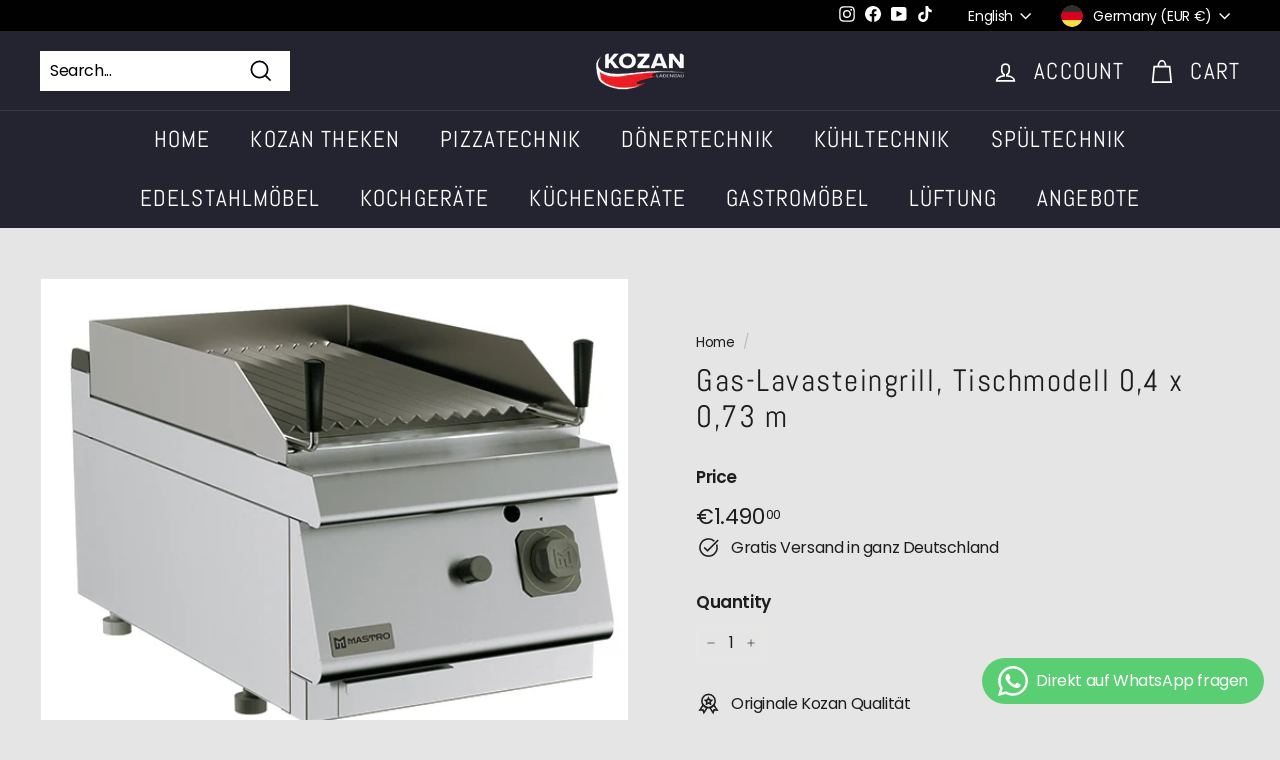

--- FILE ---
content_type: text/html; charset=utf-8
request_url: https://kozanshop.de/en/products/gas-lavasteingrill-tischmodell-0-4-x-0-73-m
body_size: 87126
content:
<!doctype html>
<html class="no-js" lang="en" dir="ltr">
<head>
	

  <!-- Added by AUTOKETING SEO APP -->

  
  
  
  
  
  
  <!-- /Added by AUTOKETING SEO APP -->
  











  <meta charset="utf-8">
  <meta http-equiv="X-UA-Compatible" content="IE=edge,chrome=1">
  <meta name="viewport" content="width=device-width,initial-scale=1">
  <meta name="theme-color" content="#b64e4e">
  <link rel="canonical" href="https://kozanshop.de/en/products/gas-lavasteingrill-tischmodell-0-4-x-0-73-m">
  <link rel="preload" as="script" href="//kozanshop.de/cdn/shop/t/7/assets/theme.js?v=62684164857532664611657021663">
  <link rel="preconnect" href="https://cdn.shopify.com">
  <link rel="preconnect" href="https://fonts.shopifycdn.com">
  <link rel="dns-prefetch" href="https://productreviews.shopifycdn.com">
  <link rel="dns-prefetch" href="https://ajax.googleapis.com">
  <link rel="dns-prefetch" href="https://maps.googleapis.com">
  <link rel="dns-prefetch" href="https://maps.gstatic.com"><link rel="shortcut icon" href="//kozanshop.de/cdn/shop/files/favicon-32x32_32x32.png?v=1651054796" type="image/png" /><title>Gas-Lavasteingrill, Tischmodell 0,4 x 0,73 m
&ndash; Emre Can Kozan
</title>
<meta name="description" content="Beschreibung Robuste Bodenplatte aus Gusseisen. Gleichmäßige Kochfläche. V-förmiger Grillrost aus Edelstahl. Altölschublade. Große Abtropfschublade. Mit Piezozündung. Abgeschrägte Kochfläche für einfache Wartung mit Ablauf. Isolierter Korpus, um Überhitzung und Energieverlust vorzubeugen. Hochmineralische Bims-Lavastei"><meta property="og:site_name" content="Emre Can Kozan">
  <meta property="og:url" content="https://kozanshop.de/en/products/gas-lavasteingrill-tischmodell-0-4-x-0-73-m">
  <meta property="og:title" content="Gas-Lavasteingrill, Tischmodell 0,4 x 0,73 m">
  <meta property="og:type" content="product">
  <meta property="og:description" content="Beschreibung Robuste Bodenplatte aus Gusseisen. Gleichmäßige Kochfläche. V-förmiger Grillrost aus Edelstahl. Altölschublade. Große Abtropfschublade. Mit Piezozündung. Abgeschrägte Kochfläche für einfache Wartung mit Ablauf. Isolierter Korpus, um Überhitzung und Energieverlust vorzubeugen. Hochmineralische Bims-Lavastei"><meta property="og:image" content="http://kozanshop.de/cdn/shop/files/Gas-Lavasteingrill-Tischmodell-0-4-x-0-73-m-Emre-Can-Kozan-4553.jpg?v=1716471828">
    <meta property="og:image:secure_url" content="https://kozanshop.de/cdn/shop/files/Gas-Lavasteingrill-Tischmodell-0-4-x-0-73-m-Emre-Can-Kozan-4553.jpg?v=1716471828">
    <meta property="og:image:width" content="550">
    <meta property="og:image:height" content="550"><meta name="twitter:site" content="@">
  <meta name="twitter:card" content="summary_large_image">
  <meta name="twitter:title" content="Gas-Lavasteingrill, Tischmodell 0,4 x 0,73 m">
  <meta name="twitter:description" content="Beschreibung Robuste Bodenplatte aus Gusseisen. Gleichmäßige Kochfläche. V-förmiger Grillrost aus Edelstahl. Altölschublade. Große Abtropfschublade. Mit Piezozündung. Abgeschrägte Kochfläche für einfache Wartung mit Ablauf. Isolierter Korpus, um Überhitzung und Energieverlust vorzubeugen. Hochmineralische Bims-Lavastei">
<link rel="stylesheet" href="//kozanshop.de/cdn/shop/t/7/assets/country-flags.css"><style data-shopify>@font-face {
  font-family: Abel;
  font-weight: 400;
  font-style: normal;
  font-display: swap;
  src: url("//kozanshop.de/cdn/fonts/abel/abel_n4.0254805ccf79872a96d53996a984f2b9039f9995.woff2") format("woff2"),
       url("//kozanshop.de/cdn/fonts/abel/abel_n4.635ebaebd760542724b79271de73bae7c2091173.woff") format("woff");
}

  @font-face {
  font-family: Poppins;
  font-weight: 400;
  font-style: normal;
  font-display: swap;
  src: url("//kozanshop.de/cdn/fonts/poppins/poppins_n4.0ba78fa5af9b0e1a374041b3ceaadf0a43b41362.woff2") format("woff2"),
       url("//kozanshop.de/cdn/fonts/poppins/poppins_n4.214741a72ff2596839fc9760ee7a770386cf16ca.woff") format("woff");
}


  @font-face {
  font-family: Poppins;
  font-weight: 600;
  font-style: normal;
  font-display: swap;
  src: url("//kozanshop.de/cdn/fonts/poppins/poppins_n6.aa29d4918bc243723d56b59572e18228ed0786f6.woff2") format("woff2"),
       url("//kozanshop.de/cdn/fonts/poppins/poppins_n6.5f815d845fe073750885d5b7e619ee00e8111208.woff") format("woff");
}

  @font-face {
  font-family: Poppins;
  font-weight: 400;
  font-style: italic;
  font-display: swap;
  src: url("//kozanshop.de/cdn/fonts/poppins/poppins_i4.846ad1e22474f856bd6b81ba4585a60799a9f5d2.woff2") format("woff2"),
       url("//kozanshop.de/cdn/fonts/poppins/poppins_i4.56b43284e8b52fc64c1fd271f289a39e8477e9ec.woff") format("woff");
}

  @font-face {
  font-family: Poppins;
  font-weight: 600;
  font-style: italic;
  font-display: swap;
  src: url("//kozanshop.de/cdn/fonts/poppins/poppins_i6.bb8044d6203f492888d626dafda3c2999253e8e9.woff2") format("woff2"),
       url("//kozanshop.de/cdn/fonts/poppins/poppins_i6.e233dec1a61b1e7dead9f920159eda42280a02c3.woff") format("woff");
}

</style><link href="//kozanshop.de/cdn/shop/t/7/assets/theme.css?v=19194499589807786271768476683" rel="stylesheet" type="text/css" media="all" />
<style data-shopify>:root {
    --typeHeaderPrimary: Abel;
    --typeHeaderFallback: sans-serif;
    --typeHeaderSize: 36px;
    --typeHeaderWeight: 400;
    --typeHeaderLineHeight: 1.2;
    --typeHeaderSpacing: 0.05em;

    --typeBasePrimary:Poppins;
    --typeBaseFallback:sans-serif;
    --typeBaseSize: 16px;
    --typeBaseWeight: 400;
    --typeBaseSpacing: -0.025em;
    --typeBaseLineHeight: 1.5;

    --colorSmallImageBg: #ffffff;
    --colorSmallImageBgDark: #f7f7f7;
    --colorLargeImageBg: #e7e7e7;
    --colorLargeImageBgLight: #ffffff;

    --iconWeight: 4px;
    --iconLinecaps: miter;

    
      --buttonRadius: 0px;
      --btnPadding: 11px 20px;
    

    
      --roundness: 0px;
    

    
      --gridThickness: 0px;
    

    --productTileMargin: 10%;
    --collectionTileMargin: 1%;

    --swatchSize: 40px;
  }

  @media screen and (max-width: 768px) {
    :root {
      --typeBaseSize: 14px;

      
        --roundness: 0px;
        --btnPadding: 9px 17px;
      
    }
  }</style><script>
    document.documentElement.className = document.documentElement.className.replace('no-js', 'js');

    window.theme = window.theme || {};
    theme.routes = {
      home: "/en",
      collections: "/en/collections",
      cart: "/en/cart.js",
      cartPage: "/en/cart",
      cartAdd: "/en/cart/add.js",
      cartChange: "/en/cart/change.js",
      search: "/en/search"
    };
    theme.strings = {
      soldOut: "Sold Out",
      unavailable: "Unavailable",
      inStockLabel: "In stock, ready to ship",
      stockLabel: "Low stock - [count] items left",
      willNotShipUntil: "Ready to ship [date]",
      willBeInStockAfter: "Back in stock [date]",
      waitingForStock: "Inventory on the way",
      savePrice: "Save [saved_amount]",
      cartEmpty: "Your cart is currently empty.",
      cartTermsConfirmation: "You must agree with the terms and conditions of sales to check out",
      searchCollections: "Collections:",
      searchPages: "Pages:",
      searchArticles: "Articles:"
    };
    theme.settings = {
      dynamicVariantsEnable: true,
      cartType: "dropdown",
      isCustomerTemplate: false,
      moneyFormat: "€{{amount_with_comma_separator}}",
      saveType: "dollar",
      productImageSize: "landscape",
      productImageCover: true,
      predictiveSearch: true,
      predictiveSearchType: "product",
      superScriptSetting: true,
      superScriptPrice: true,
      quickView: false,
      quickAdd: true,
      themeName: 'Expanse',
      themeVersion: "2.5.4"
    };
  </script>

  <script>window.performance && window.performance.mark && window.performance.mark('shopify.content_for_header.start');</script><meta name="facebook-domain-verification" content="k0hx7c0oj1qqlbkhv8hspd32uct9si">
<meta name="google-site-verification" content="0kJ1GucHXXqZqRnKVHASsAbjlJ4KSiMTQAaG4u9IkGE">
<meta id="shopify-digital-wallet" name="shopify-digital-wallet" content="/63828820223/digital_wallets/dialog">
<meta name="shopify-checkout-api-token" content="7ddf8279ed8916d9bb645543c529bbed">
<link rel="alternate" hreflang="x-default" href="https://kozanshop.de/products/gas-lavasteingrill-tischmodell-0-4-x-0-73-m">
<link rel="alternate" hreflang="de" href="https://kozanshop.de/products/gas-lavasteingrill-tischmodell-0-4-x-0-73-m">
<link rel="alternate" hreflang="tr" href="https://kozanshop.de/tr/products/gas-lavasteingrill-tischmodell-0-4-x-0-73-m">
<link rel="alternate" hreflang="ar" href="https://kozanshop.de/ar/products/gas-lavasteingrill-tischmodell-0-4-x-0-73-m">
<link rel="alternate" hreflang="en" href="https://kozanshop.de/en/products/gas-lavasteingrill-tischmodell-0-4-x-0-73-m">
<link rel="alternate" type="application/json+oembed" href="https://kozanshop.de/en/products/gas-lavasteingrill-tischmodell-0-4-x-0-73-m.oembed">
<script async="async" src="/checkouts/internal/preloads.js?locale=en-DE"></script>
<script id="apple-pay-shop-capabilities" type="application/json">{"shopId":63828820223,"countryCode":"DE","currencyCode":"EUR","merchantCapabilities":["supports3DS"],"merchantId":"gid:\/\/shopify\/Shop\/63828820223","merchantName":"Emre Can Kozan","requiredBillingContactFields":["postalAddress","email","phone"],"requiredShippingContactFields":["postalAddress","email","phone"],"shippingType":"shipping","supportedNetworks":["visa","maestro","masterCard","amex"],"total":{"type":"pending","label":"Emre Can Kozan","amount":"1.00"},"shopifyPaymentsEnabled":true,"supportsSubscriptions":true}</script>
<script id="shopify-features" type="application/json">{"accessToken":"7ddf8279ed8916d9bb645543c529bbed","betas":["rich-media-storefront-analytics"],"domain":"kozanshop.de","predictiveSearch":true,"shopId":63828820223,"locale":"en"}</script>
<script>var Shopify = Shopify || {};
Shopify.shop = "kozan-ladenbau.myshopify.com";
Shopify.locale = "en";
Shopify.currency = {"active":"EUR","rate":"1.0"};
Shopify.country = "DE";
Shopify.theme = {"name":"Kozanshop.de Live TH050722","id":133924684031,"schema_name":"Expanse","schema_version":"2.5.4","theme_store_id":902,"role":"main"};
Shopify.theme.handle = "null";
Shopify.theme.style = {"id":null,"handle":null};
Shopify.cdnHost = "kozanshop.de/cdn";
Shopify.routes = Shopify.routes || {};
Shopify.routes.root = "/en/";</script>
<script type="module">!function(o){(o.Shopify=o.Shopify||{}).modules=!0}(window);</script>
<script>!function(o){function n(){var o=[];function n(){o.push(Array.prototype.slice.apply(arguments))}return n.q=o,n}var t=o.Shopify=o.Shopify||{};t.loadFeatures=n(),t.autoloadFeatures=n()}(window);</script>
<script id="shop-js-analytics" type="application/json">{"pageType":"product"}</script>
<script defer="defer" async type="module" src="//kozanshop.de/cdn/shopifycloud/shop-js/modules/v2/client.init-shop-cart-sync_BT-GjEfc.en.esm.js"></script>
<script defer="defer" async type="module" src="//kozanshop.de/cdn/shopifycloud/shop-js/modules/v2/chunk.common_D58fp_Oc.esm.js"></script>
<script defer="defer" async type="module" src="//kozanshop.de/cdn/shopifycloud/shop-js/modules/v2/chunk.modal_xMitdFEc.esm.js"></script>
<script type="module">
  await import("//kozanshop.de/cdn/shopifycloud/shop-js/modules/v2/client.init-shop-cart-sync_BT-GjEfc.en.esm.js");
await import("//kozanshop.de/cdn/shopifycloud/shop-js/modules/v2/chunk.common_D58fp_Oc.esm.js");
await import("//kozanshop.de/cdn/shopifycloud/shop-js/modules/v2/chunk.modal_xMitdFEc.esm.js");

  window.Shopify.SignInWithShop?.initShopCartSync?.({"fedCMEnabled":true,"windoidEnabled":true});

</script>
<script>(function() {
  var isLoaded = false;
  function asyncLoad() {
    if (isLoaded) return;
    isLoaded = true;
    var urls = ["https:\/\/cdn.hextom.com\/js\/eventpromotionbar.js?shop=kozan-ladenbau.myshopify.com","https:\/\/cdn.hextom.com\/js\/ultimatesalesboost.js?shop=kozan-ladenbau.myshopify.com"];
    for (var i = 0; i < urls.length; i++) {
      var s = document.createElement('script');
      s.type = 'text/javascript';
      s.async = true;
      s.src = urls[i];
      var x = document.getElementsByTagName('script')[0];
      x.parentNode.insertBefore(s, x);
    }
  };
  if(window.attachEvent) {
    window.attachEvent('onload', asyncLoad);
  } else {
    window.addEventListener('load', asyncLoad, false);
  }
})();</script>
<script id="__st">var __st={"a":63828820223,"offset":3600,"reqid":"ddb89b0b-0f02-4d7e-a71e-a96fed9a4735-1769148574","pageurl":"kozanshop.de\/en\/products\/gas-lavasteingrill-tischmodell-0-4-x-0-73-m","u":"bbdb92612ec1","p":"product","rtyp":"product","rid":9024326402380};</script>
<script>window.ShopifyPaypalV4VisibilityTracking = true;</script>
<script id="captcha-bootstrap">!function(){'use strict';const t='contact',e='account',n='new_comment',o=[[t,t],['blogs',n],['comments',n],[t,'customer']],c=[[e,'customer_login'],[e,'guest_login'],[e,'recover_customer_password'],[e,'create_customer']],r=t=>t.map((([t,e])=>`form[action*='/${t}']:not([data-nocaptcha='true']) input[name='form_type'][value='${e}']`)).join(','),a=t=>()=>t?[...document.querySelectorAll(t)].map((t=>t.form)):[];function s(){const t=[...o],e=r(t);return a(e)}const i='password',u='form_key',d=['recaptcha-v3-token','g-recaptcha-response','h-captcha-response',i],f=()=>{try{return window.sessionStorage}catch{return}},m='__shopify_v',_=t=>t.elements[u];function p(t,e,n=!1){try{const o=window.sessionStorage,c=JSON.parse(o.getItem(e)),{data:r}=function(t){const{data:e,action:n}=t;return t[m]||n?{data:e,action:n}:{data:t,action:n}}(c);for(const[e,n]of Object.entries(r))t.elements[e]&&(t.elements[e].value=n);n&&o.removeItem(e)}catch(o){console.error('form repopulation failed',{error:o})}}const l='form_type',E='cptcha';function T(t){t.dataset[E]=!0}const w=window,h=w.document,L='Shopify',v='ce_forms',y='captcha';let A=!1;((t,e)=>{const n=(g='f06e6c50-85a8-45c8-87d0-21a2b65856fe',I='https://cdn.shopify.com/shopifycloud/storefront-forms-hcaptcha/ce_storefront_forms_captcha_hcaptcha.v1.5.2.iife.js',D={infoText:'Protected by hCaptcha',privacyText:'Privacy',termsText:'Terms'},(t,e,n)=>{const o=w[L][v],c=o.bindForm;if(c)return c(t,g,e,D).then(n);var r;o.q.push([[t,g,e,D],n]),r=I,A||(h.body.append(Object.assign(h.createElement('script'),{id:'captcha-provider',async:!0,src:r})),A=!0)});var g,I,D;w[L]=w[L]||{},w[L][v]=w[L][v]||{},w[L][v].q=[],w[L][y]=w[L][y]||{},w[L][y].protect=function(t,e){n(t,void 0,e),T(t)},Object.freeze(w[L][y]),function(t,e,n,w,h,L){const[v,y,A,g]=function(t,e,n){const i=e?o:[],u=t?c:[],d=[...i,...u],f=r(d),m=r(i),_=r(d.filter((([t,e])=>n.includes(e))));return[a(f),a(m),a(_),s()]}(w,h,L),I=t=>{const e=t.target;return e instanceof HTMLFormElement?e:e&&e.form},D=t=>v().includes(t);t.addEventListener('submit',(t=>{const e=I(t);if(!e)return;const n=D(e)&&!e.dataset.hcaptchaBound&&!e.dataset.recaptchaBound,o=_(e),c=g().includes(e)&&(!o||!o.value);(n||c)&&t.preventDefault(),c&&!n&&(function(t){try{if(!f())return;!function(t){const e=f();if(!e)return;const n=_(t);if(!n)return;const o=n.value;o&&e.removeItem(o)}(t);const e=Array.from(Array(32),(()=>Math.random().toString(36)[2])).join('');!function(t,e){_(t)||t.append(Object.assign(document.createElement('input'),{type:'hidden',name:u})),t.elements[u].value=e}(t,e),function(t,e){const n=f();if(!n)return;const o=[...t.querySelectorAll(`input[type='${i}']`)].map((({name:t})=>t)),c=[...d,...o],r={};for(const[a,s]of new FormData(t).entries())c.includes(a)||(r[a]=s);n.setItem(e,JSON.stringify({[m]:1,action:t.action,data:r}))}(t,e)}catch(e){console.error('failed to persist form',e)}}(e),e.submit())}));const S=(t,e)=>{t&&!t.dataset[E]&&(n(t,e.some((e=>e===t))),T(t))};for(const o of['focusin','change'])t.addEventListener(o,(t=>{const e=I(t);D(e)&&S(e,y())}));const B=e.get('form_key'),M=e.get(l),P=B&&M;t.addEventListener('DOMContentLoaded',(()=>{const t=y();if(P)for(const e of t)e.elements[l].value===M&&p(e,B);[...new Set([...A(),...v().filter((t=>'true'===t.dataset.shopifyCaptcha))])].forEach((e=>S(e,t)))}))}(h,new URLSearchParams(w.location.search),n,t,e,['guest_login'])})(!0,!0)}();</script>
<script integrity="sha256-4kQ18oKyAcykRKYeNunJcIwy7WH5gtpwJnB7kiuLZ1E=" data-source-attribution="shopify.loadfeatures" defer="defer" src="//kozanshop.de/cdn/shopifycloud/storefront/assets/storefront/load_feature-a0a9edcb.js" crossorigin="anonymous"></script>
<script data-source-attribution="shopify.dynamic_checkout.dynamic.init">var Shopify=Shopify||{};Shopify.PaymentButton=Shopify.PaymentButton||{isStorefrontPortableWallets:!0,init:function(){window.Shopify.PaymentButton.init=function(){};var t=document.createElement("script");t.src="https://kozanshop.de/cdn/shopifycloud/portable-wallets/latest/portable-wallets.en.js",t.type="module",document.head.appendChild(t)}};
</script>
<script data-source-attribution="shopify.dynamic_checkout.buyer_consent">
  function portableWalletsHideBuyerConsent(e){var t=document.getElementById("shopify-buyer-consent"),n=document.getElementById("shopify-subscription-policy-button");t&&n&&(t.classList.add("hidden"),t.setAttribute("aria-hidden","true"),n.removeEventListener("click",e))}function portableWalletsShowBuyerConsent(e){var t=document.getElementById("shopify-buyer-consent"),n=document.getElementById("shopify-subscription-policy-button");t&&n&&(t.classList.remove("hidden"),t.removeAttribute("aria-hidden"),n.addEventListener("click",e))}window.Shopify?.PaymentButton&&(window.Shopify.PaymentButton.hideBuyerConsent=portableWalletsHideBuyerConsent,window.Shopify.PaymentButton.showBuyerConsent=portableWalletsShowBuyerConsent);
</script>
<script>
  function portableWalletsCleanup(e){e&&e.src&&console.error("Failed to load portable wallets script "+e.src);var t=document.querySelectorAll("shopify-accelerated-checkout .shopify-payment-button__skeleton, shopify-accelerated-checkout-cart .wallet-cart-button__skeleton"),e=document.getElementById("shopify-buyer-consent");for(let e=0;e<t.length;e++)t[e].remove();e&&e.remove()}function portableWalletsNotLoadedAsModule(e){e instanceof ErrorEvent&&"string"==typeof e.message&&e.message.includes("import.meta")&&"string"==typeof e.filename&&e.filename.includes("portable-wallets")&&(window.removeEventListener("error",portableWalletsNotLoadedAsModule),window.Shopify.PaymentButton.failedToLoad=e,"loading"===document.readyState?document.addEventListener("DOMContentLoaded",window.Shopify.PaymentButton.init):window.Shopify.PaymentButton.init())}window.addEventListener("error",portableWalletsNotLoadedAsModule);
</script>

<script type="module" src="https://kozanshop.de/cdn/shopifycloud/portable-wallets/latest/portable-wallets.en.js" onError="portableWalletsCleanup(this)" crossorigin="anonymous"></script>
<script nomodule>
  document.addEventListener("DOMContentLoaded", portableWalletsCleanup);
</script>

<script id='scb4127' type='text/javascript' async='' src='https://kozanshop.de/cdn/shopifycloud/privacy-banner/storefront-banner.js'></script><link id="shopify-accelerated-checkout-styles" rel="stylesheet" media="screen" href="https://kozanshop.de/cdn/shopifycloud/portable-wallets/latest/accelerated-checkout-backwards-compat.css" crossorigin="anonymous">
<style id="shopify-accelerated-checkout-cart">
        #shopify-buyer-consent {
  margin-top: 1em;
  display: inline-block;
  width: 100%;
}

#shopify-buyer-consent.hidden {
  display: none;
}

#shopify-subscription-policy-button {
  background: none;
  border: none;
  padding: 0;
  text-decoration: underline;
  font-size: inherit;
  cursor: pointer;
}

#shopify-subscription-policy-button::before {
  box-shadow: none;
}

      </style>

<script>window.performance && window.performance.mark && window.performance.mark('shopify.content_for_header.end');</script>

  <script src="//kozanshop.de/cdn/shop/t/7/assets/vendor-scripts-v2.js" defer="defer"></script>
  <script src="//kozanshop.de/cdn/shop/t/7/assets/theme.js?v=62684164857532664611657021663" defer="defer"></script><script>var loox_global_hash = '1681216931065';</script><script>var visitor_level_referral = {"active":true,"rtl":false,"position":"right","button_text":"Beschenken Sie Ihre Freunde!","button_bg_color":"000000","button_text_color":"ffffff","display_on_home_page":true,"display_on_product_page":true,"display_on_cart_page":true,"display_on_other_pages":true,"hide_on_mobile":false,"sidebar_visible":true};
</script><style>.loox-reviews-default { max-width: 1200px; margin: 0 auto; }.loox-rating .loox-icon { color:#EBBF20; }</style><script>var loox_rating_icons_enabled = true;</script>

	

  <!-- Added by AUTOKETING SEO APP END HEAD -->

  <!-- /Added by AUTOKETING SEO APP END HEAD -->
  



<!-- BEGIN app block: shopify://apps/complianz-gdpr-cookie-consent/blocks/bc-block/e49729f0-d37d-4e24-ac65-e0e2f472ac27 -->

    
    
<link id='complianz-css' rel="stylesheet" href=https://cdn.shopify.com/extensions/019be05e-f673-7a8f-bd4e-ed0da9930f96/gdpr-legal-cookie-75/assets/complainz.css media="print" onload="this.media='all'">
    <style>
        #Compliance-iframe.Compliance-iframe-branded > div.purposes-header,
        #Compliance-iframe.Compliance-iframe-branded > div.cmplc-cmp-header,
        #purposes-container > div.purposes-header,
        #Compliance-cs-banner .Compliance-cs-brand {
            background-color: #FFFFFF !important;
            color: #0A0A0A!important;
        }
        #Compliance-iframe.Compliance-iframe-branded .purposes-header .cmplc-btn-cp ,
        #Compliance-iframe.Compliance-iframe-branded .purposes-header .cmplc-btn-cp:hover,
        #Compliance-iframe.Compliance-iframe-branded .purposes-header .cmplc-btn-back:hover  {
            background-color: #ffffff !important;
            opacity: 1 !important;
        }
        #Compliance-cs-banner .cmplc-toggle .cmplc-toggle-label {
            color: #FFFFFF!important;
        }
        #Compliance-iframe.Compliance-iframe-branded .purposes-header .cmplc-btn-cp:hover,
        #Compliance-iframe.Compliance-iframe-branded .purposes-header .cmplc-btn-back:hover {
            background-color: #0A0A0A!important;
            color: #FFFFFF!important;
        }
        #Compliance-cs-banner #Compliance-cs-title {
            font-size: 14px !important;
        }
        #Compliance-cs-banner .Compliance-cs-content,
        #Compliance-cs-title,
        .cmplc-toggle-checkbox.granular-control-checkbox span {
            background-color: #FFFFFF !important;
            color: #0A0A0A !important;
            font-size: 14px !important;
        }
        #Compliance-cs-banner .Compliance-cs-close-btn {
            font-size: 14px !important;
            background-color: #FFFFFF !important;
        }
        #Compliance-cs-banner .Compliance-cs-opt-group {
            color: #FFFFFF !important;
        }
        #Compliance-cs-banner .Compliance-cs-opt-group button,
        .Compliance-alert button.Compliance-button-cancel {
            background-color: #007BBC!important;
            color: #FFFFFF!important;
        }
        #Compliance-cs-banner .Compliance-cs-opt-group button.Compliance-cs-accept-btn,
        #Compliance-cs-banner .Compliance-cs-opt-group button.Compliance-cs-btn-primary,
        .Compliance-alert button.Compliance-button-confirm {
            background-color: #007BBC !important;
            color: #FFFFFF !important;
        }
        #Compliance-cs-banner .Compliance-cs-opt-group button.Compliance-cs-reject-btn {
            background-color: #007BBC!important;
            color: #FFFFFF!important;
        }

        #Compliance-cs-banner .Compliance-banner-content button {
            cursor: pointer !important;
            color: currentColor !important;
            text-decoration: underline !important;
            border: none !important;
            background-color: transparent !important;
            font-size: 100% !important;
            padding: 0 !important;
        }

        #Compliance-cs-banner .Compliance-cs-opt-group button {
            border-radius: 4px !important;
            padding-block: 10px !important;
        }
        @media (min-width: 640px) {
            #Compliance-cs-banner.Compliance-cs-default-floating:not(.Compliance-cs-top):not(.Compliance-cs-center) .Compliance-cs-container, #Compliance-cs-banner.Compliance-cs-default-floating:not(.Compliance-cs-bottom):not(.Compliance-cs-center) .Compliance-cs-container, #Compliance-cs-banner.Compliance-cs-default-floating.Compliance-cs-center:not(.Compliance-cs-top):not(.Compliance-cs-bottom) .Compliance-cs-container {
                width: 560px !important;
            }
            #Compliance-cs-banner.Compliance-cs-default-floating:not(.Compliance-cs-top):not(.Compliance-cs-center) .Compliance-cs-opt-group, #Compliance-cs-banner.Compliance-cs-default-floating:not(.Compliance-cs-bottom):not(.Compliance-cs-center) .Compliance-cs-opt-group, #Compliance-cs-banner.Compliance-cs-default-floating.Compliance-cs-center:not(.Compliance-cs-top):not(.Compliance-cs-bottom) .Compliance-cs-opt-group {
                flex-direction: row !important;
            }
            #Compliance-cs-banner .Compliance-cs-opt-group button:not(:last-of-type),
            #Compliance-cs-banner .Compliance-cs-opt-group button {
                margin-right: 4px !important;
            }
            #Compliance-cs-banner .Compliance-cs-container .Compliance-cs-brand {
                position: absolute !important;
                inset-block-start: 6px;
            }
        }
        #Compliance-cs-banner.Compliance-cs-default-floating:not(.Compliance-cs-top):not(.Compliance-cs-center) .Compliance-cs-opt-group > div, #Compliance-cs-banner.Compliance-cs-default-floating:not(.Compliance-cs-bottom):not(.Compliance-cs-center) .Compliance-cs-opt-group > div, #Compliance-cs-banner.Compliance-cs-default-floating.Compliance-cs-center:not(.Compliance-cs-top):not(.Compliance-cs-bottom) .Compliance-cs-opt-group > div {
            flex-direction: row-reverse;
            width: 100% !important;
        }

        .Compliance-cs-brand-badge-outer, .Compliance-cs-brand-badge, #Compliance-cs-banner.Compliance-cs-default-floating.Compliance-cs-bottom .Compliance-cs-brand-badge-outer,
        #Compliance-cs-banner.Compliance-cs-default.Compliance-cs-bottom .Compliance-cs-brand-badge-outer,
        #Compliance-cs-banner.Compliance-cs-default:not(.Compliance-cs-left) .Compliance-cs-brand-badge-outer,
        #Compliance-cs-banner.Compliance-cs-default-floating:not(.Compliance-cs-left) .Compliance-cs-brand-badge-outer {
            display: none !important
        }

        #Compliance-cs-banner:not(.Compliance-cs-top):not(.Compliance-cs-bottom) .Compliance-cs-container.Compliance-cs-themed {
            flex-direction: row !important;
        }

        #Compliance-cs-banner #Compliance-cs-title,
        #Compliance-cs-banner #Compliance-cs-custom-title {
            justify-self: center !important;
            font-size: 14px !important;
            font-family: -apple-system,sans-serif !important;
            margin-inline: auto !important;
            width: 55% !important;
            text-align: center;
            font-weight: 600;
            visibility: unset;
        }

        @media (max-width: 640px) {
            #Compliance-cs-banner #Compliance-cs-title,
            #Compliance-cs-banner #Compliance-cs-custom-title {
                display: block;
            }
        }

        #Compliance-cs-banner .Compliance-cs-brand img {
            max-width: 110px !important;
            min-height: 32px !important;
        }
        #Compliance-cs-banner .Compliance-cs-container .Compliance-cs-brand {
            background: none !important;
            padding: 0px !important;
            margin-block-start:10px !important;
            margin-inline-start:16px !important;
        }

        #Compliance-cs-banner .Compliance-cs-opt-group button {
            padding-inline: 4px !important;
        }

    </style>
    
    
    
    

    <script type="text/javascript">
        function loadScript(src) {
            return new Promise((resolve, reject) => {
                const s = document.createElement("script");
                s.src = src;
                s.charset = "UTF-8";
                s.onload = resolve;
                s.onerror = reject;
                document.head.appendChild(s);
            });
        }

        function filterGoogleConsentModeURLs(domainsArray) {
            const googleConsentModeComplianzURls = [
                // 197, # Google Tag Manager:
                {"domain":"s.www.googletagmanager.com", "path":""},
                {"domain":"www.tagmanager.google.com", "path":""},
                {"domain":"www.googletagmanager.com", "path":""},
                {"domain":"googletagmanager.com", "path":""},
                {"domain":"tagassistant.google.com", "path":""},
                {"domain":"tagmanager.google.com", "path":""},

                // 2110, # Google Analytics 4:
                {"domain":"www.analytics.google.com", "path":""},
                {"domain":"www.google-analytics.com", "path":""},
                {"domain":"ssl.google-analytics.com", "path":""},
                {"domain":"google-analytics.com", "path":""},
                {"domain":"analytics.google.com", "path":""},
                {"domain":"region1.google-analytics.com", "path":""},
                {"domain":"region1.analytics.google.com", "path":""},
                {"domain":"*.google-analytics.com", "path":""},
                {"domain":"www.googletagmanager.com", "path":"/gtag/js?id=G"},
                {"domain":"googletagmanager.com", "path":"/gtag/js?id=UA"},
                {"domain":"www.googletagmanager.com", "path":"/gtag/js?id=UA"},
                {"domain":"googletagmanager.com", "path":"/gtag/js?id=G"},

                // 177, # Google Ads conversion tracking:
                {"domain":"googlesyndication.com", "path":""},
                {"domain":"media.admob.com", "path":""},
                {"domain":"gmodules.com", "path":""},
                {"domain":"ad.ytsa.net", "path":""},
                {"domain":"dartmotif.net", "path":""},
                {"domain":"dmtry.com", "path":""},
                {"domain":"go.channelintelligence.com", "path":""},
                {"domain":"googleusercontent.com", "path":""},
                {"domain":"googlevideo.com", "path":""},
                {"domain":"gvt1.com", "path":""},
                {"domain":"links.channelintelligence.com", "path":""},
                {"domain":"obrasilinteirojoga.com.br", "path":""},
                {"domain":"pcdn.tcgmsrv.net", "path":""},
                {"domain":"rdr.tag.channelintelligence.com", "path":""},
                {"domain":"static.googleadsserving.cn", "path":""},
                {"domain":"studioapi.doubleclick.com", "path":""},
                {"domain":"teracent.net", "path":""},
                {"domain":"ttwbs.channelintelligence.com", "path":""},
                {"domain":"wtb.channelintelligence.com", "path":""},
                {"domain":"youknowbest.com", "path":""},
                {"domain":"doubleclick.net", "path":""},
                {"domain":"redirector.gvt1.com", "path":""},

                //116, # Google Ads Remarketing
                {"domain":"googlesyndication.com", "path":""},
                {"domain":"media.admob.com", "path":""},
                {"domain":"gmodules.com", "path":""},
                {"domain":"ad.ytsa.net", "path":""},
                {"domain":"dartmotif.net", "path":""},
                {"domain":"dmtry.com", "path":""},
                {"domain":"go.channelintelligence.com", "path":""},
                {"domain":"googleusercontent.com", "path":""},
                {"domain":"googlevideo.com", "path":""},
                {"domain":"gvt1.com", "path":""},
                {"domain":"links.channelintelligence.com", "path":""},
                {"domain":"obrasilinteirojoga.com.br", "path":""},
                {"domain":"pcdn.tcgmsrv.net", "path":""},
                {"domain":"rdr.tag.channelintelligence.com", "path":""},
                {"domain":"static.googleadsserving.cn", "path":""},
                {"domain":"studioapi.doubleclick.com", "path":""},
                {"domain":"teracent.net", "path":""},
                {"domain":"ttwbs.channelintelligence.com", "path":""},
                {"domain":"wtb.channelintelligence.com", "path":""},
                {"domain":"youknowbest.com", "path":""},
                {"domain":"doubleclick.net", "path":""},
                {"domain":"redirector.gvt1.com", "path":""}
            ];

            if (!Array.isArray(domainsArray)) { 
                return [];
            }

            const blockedPairs = new Map();
            for (const rule of googleConsentModeComplianzURls) {
                if (!blockedPairs.has(rule.domain)) {
                    blockedPairs.set(rule.domain, new Set());
                }
                blockedPairs.get(rule.domain).add(rule.path);
            }

            return domainsArray.filter(item => {
                const paths = blockedPairs.get(item.d);
                return !(paths && paths.has(item.p));
            });
        }

        function setupAutoblockingByDomain() {
            // autoblocking by domain
            const autoblockByDomainArray = [];
            const prefixID = '10000' // to not get mixed with real metis ids
            let cmpBlockerDomains = []
            let cmpCmplcVendorsPurposes = {}
            let counter = 1
            for (const object of autoblockByDomainArray) {
                cmpBlockerDomains.push({
                    d: object.d,
                    p: object.path,
                    v: prefixID + counter,
                });
                counter++;
            }
            
            counter = 1
            for (const object of autoblockByDomainArray) {
                cmpCmplcVendorsPurposes[prefixID + counter] = object?.p ?? '1';
                counter++;
            }

            Object.defineProperty(window, "cmp_cmplc_vendors_purposes", {
                get() {
                    return cmpCmplcVendorsPurposes;
                },
                set(value) {
                    cmpCmplcVendorsPurposes = { ...cmpCmplcVendorsPurposes, ...value };
                }
            });
            const basicGmc = true;


            Object.defineProperty(window, "cmp_importblockerdomains", {
                get() {
                    if (basicGmc) {
                        return filterGoogleConsentModeURLs(cmpBlockerDomains);
                    }
                    return cmpBlockerDomains;
                },
                set(value) {
                    cmpBlockerDomains = [ ...cmpBlockerDomains, ...value ];
                }
            });
        }

        function enforceRejectionRecovery() {
            const base = (window._cmplc = window._cmplc || {});
            const featuresHolder = {};

            function lockFlagOn(holder) {
                const desc = Object.getOwnPropertyDescriptor(holder, 'rejection_recovery');
                if (!desc) {
                    Object.defineProperty(holder, 'rejection_recovery', {
                        get() { return true; },
                        set(_) { /* ignore */ },
                        enumerable: true,
                        configurable: false
                    });
                }
                return holder;
            }

            Object.defineProperty(base, 'csFeatures', {
                configurable: false,
                enumerable: true,
                get() {
                    return featuresHolder;
                },
                set(obj) {
                    if (obj && typeof obj === 'object') {
                        Object.keys(obj).forEach(k => {
                            if (k !== 'rejection_recovery') {
                                featuresHolder[k] = obj[k];
                            }
                        });
                    }
                    // we lock it, it won't try to redefine
                    lockFlagOn(featuresHolder);
                }
            });

            // Ensure an object is exposed even if read early
            if (!('csFeatures' in base)) {
                base.csFeatures = {};
            } else {
                // If someone already set it synchronously, merge and lock now.
                base.csFeatures = base.csFeatures;
            }
        }

        function splitDomains(joinedString) {
            if (!joinedString) {
                return []; // empty string -> empty array
            }
            return joinedString.split(";");
        }

        function setupWhitelist() {
            // Whitelist by domain:
            const whitelistString = "";
            const whitelist_array = [...splitDomains(whitelistString)];
            if (Array.isArray(window?.cmp_block_ignoredomains)) {
                window.cmp_block_ignoredomains = [...whitelist_array, ...window.cmp_block_ignoredomains];
            }
        }

        async function initCompliance() {
            const currentCsConfiguration = {"siteId":4387963,"cookiePolicyIds":{"en":65495703},"banner":{"acceptButtonDisplay":true,"rejectButtonDisplay":true,"customizeButtonDisplay":true,"position":"float-center","backgroundOverlay":false,"fontSize":"14px","content":"","acceptButtonCaption":"","rejectButtonCaption":"","customizeButtonCaption":"","backgroundColor":"#FFFFFF","textColor":"#0A0A0A","acceptButtonColor":"#007BBC","acceptButtonCaptionColor":"#FFFFFF","rejectButtonColor":"#007BBC","rejectButtonCaptionColor":"#FFFFFF","customizeButtonColor":"#007BBC","customizeButtonCaptionColor":"#FFFFFF","logo":"data:image\/png;base64,iVBORw0KGgoAAAANSUhEUgAAAfQAAAH0CAYAAADL1t+KAAAAAXNSR0IArs4c6QAAIABJREFUeF7s3QmcbFldH\/BT1f3ezLAO6wQY1mFgWARlB1nVEAHRsKphk00WgQQiYCKIRFRECFuUHQFRNETUBEVEREJEowmIEhSQJSjIEiUGZYZ5r7vz+d5+\/8d5d27VvVVdVV2v5n8+n\/e6u+ou5\/zO\/\/z38z+jvb29vZItEUgEEoFEIBFIBE5rBEYp0E\/[base64]\/[base64]\/[base64]\/[base64]\/nfadbfxcJaGBWY1A\/P\/CssW1fW2Pefl49L\/Vcece887XI8fc9q2s8ffecTt9Pm8t1GEdf\/9Z9fpbNW+L5gcM8\/G+WeV4Ev532vjafWfZ4Zhn7PNee9gJ9kmCYB4yh9yxKmA993yKvWweCrRfR7u5uoxS1ha3PfDcej5vv\/Dt+\/Hg5duxY89n29nbzr6u1n1cz4XUYfx+Die\/121jrdhj0vmj6W+f5aAuQSfS1rgrikP4vYj7r9bmI5016Rq1ABC9Y5vvWnT\/0jX3jBPqyJySES7xn1vetWiNctsbeR2Dt76dZ6P\/wD\/9Q\/uzP\/qx84AMfKJ\/4xCfKJz\/5yfLFL36xfPrTny4XXnhh8f3Ozk7zyKNHj5bLXe5y5SpXuUo577zzyrnnnltucIMblG\/6pm8qt73tbcuVr3zlS3Rt1rmadWyLun6a0D5dxtDHoOP7dRtPn0XY9\/2iaGDe5yzbgl7287v4RSi2y\/Cw9Xlk5p2Hw7rvtBfor3\/968sf\/\/EfNxbcKloQ1T\/7Z\/+s\/PN\/\/s\/ncrmzPF\/84heXj3\/840vvcuDyuMc9rhF2h81Aa4F+8cUXlz\/8wz8sv\/qrv1re9773NYK81sL19TKXuUw544wzymUve9ly+ctfvhHsX\/nKV8pFF11UvvrVrzYCvu1m9\/eNb3zj8k\/\/6T8tD3rQg8od7nCHcuTIkaVjvagXxJy94x3vKL\/+679+ymMPe\/4WMUbje+QjH1luf\/vbHzo9dgkQn73xjW9saHNa+yf\/5J+UH\/3RH10EJAt7Rr2+fvInf7J85jOfWdiz6wd5z3d913eVe9\/73kt5fjzUe\/79v\/\/35WMf+9jSaeU7vuM7in+nczvtBHpbcD\/iEY8ob37zm5s5WIVQx1D9e+Yzn1l+\/Md\/vJfIJvXpW7\/1W8t73vOehdNOCLf2g9\/5zneWe97zngt\/X9cDp80DZeb3f\/\/3yxve8Ibyn\/7Tf2qEM4F9u9vdrtzqVrcqN7rRjcotbnGLxtpmgRPkbbezd3oO4f73f\/\/3jTX\/J3\/yJ+UjH\/lI82w\/6z5c7WpXKw972MMKpeaGN7zhJQTkOnkxgiFTVG5+85uXv\/iLv1jJnK3yJWj0bW97WyMQDltB6Zp7iuK1rnWthrb6LLjPfvazhWA\/SBhukdjX\/aXI\/tEf\/dEiH3\/yWdbkOeec06w96zf44iJe1sacYv67v\/u7S+Xx+v+CF7yg\/OAP\/uAihnBozzjtBHpbcHPLWnjLZgz1gn3+85\/fuHmf97zn9b53knCjcf7jP\/5j7\/0HpQz9fuhDH9pouRbGsnGqLYR4l88wSVaPfpizb\/iGbyi8HPe73\/3KLW95y3LmmWee0jf3EGoEd\/y+tbXVXOOnf5OUif\/7f\/9v+c3f\/M3yG7\/xG+W\/\/Jf\/0rw72n3ve9\/yQz\/0Q43V3tWWjU\/ffAa9yBfgeTrrrLP6bjmtvicIKOHPfe5zi7noUtZWOaCaXuO9X\/va18qf\/umfTvXqUMb\/9b\/+1+UnfuInGnqKti70oz+UQZ6sRTZ4yV15ylOeUv7rf\/2v5elPf3rBDxc1\/i4FCq8UbtMWja\/34SU\/\/MM\/XO5+97unQF8ksQx5Vh1H6Zr8RVvpXQlWtDhaKYHex5C6+jPJih4y\/iHX1ILU++9yl7uU5zznOSsT6LHwQpC\/7GUvKz\/90z\/dCCfKxaMf\/ehy\/vnnN0MhsMXIuTdZ1lyEdeycYGs3bniWNguBRe\/3O93pTo2SEIpB0Aml6Rd\/8RfLz\/3cz5U\/+IM\/ODlfvBUvfOELy01vetNTHr9ohjFkvupranqpaX3W56zL9V20zjtFIKyDhQ6nWXiG8aBZ4SKeH7kb6Paw6Sbme5axHIRGKAs8abDwe3i+FoVDex0sOyHu+7\/\/+xue9IxnPOMgsBz6vaedhW6iMWlCIYRpO4a6SFRrAiVcXvGKVzSudgLdz1kEOmGFYMI9tSzBHs8VN2YV3\/rWt25ifSyiRS24aRiHRS2\/wXuvd73rlX\/5L\/9luf\/9799YPX\/1V3\/VuNvf\/\/73l3e\/+92FRR2MdRZM2mORKHfHO97xZOwck6mVG3F61oTYdDCIJz3pSY2Vxb2\/DgJUHx772Mc2NL4JrZ5PmAuPEehPeMITygMf+MCV0GMfjiE8YP6Yxzzm5PqMHRj1\/bxGPAxix0I4r3vd68oHP\/jBRplchgXZ1\/f291zg\/+bf\/JuJHqxZn9e+3hy+5jWvaZRzhs1LXvKSJpTHI7aI8cdc\/PVf\/3XjAWE9x7qchTcMHadnm0N84PrXv375kR\/5kaG3ruV1p51Ah+L\/+3\/\/r1zxilc8FEDFzLicEJpM6iECMgjyox\/9aLngggtW1u+rX\/3q5W\/+5m\/K\/\/7f\/7uJ87Xd2ovoSJfL8kMf+lCh8cKG0oOB\/93f\/V35+Z\/\/+fKWt7ylievVgnYR\/aifEQqTmDzm+\/CHP7xJqAuG8Hu\/93sNM5KE5zML+ZWvfGX5tm\/7tpOPqZnIovtXP69tUXFjcv0tg3ktcxxDnm3NooM73\/nOjWCXJ7FO7bWvfW2jTPU1ybByAN773vc2tE1ZfdGLXrQQgdb37r7v7RJhOS+rocunPvWpjXdLKMscfulLXyq\/9mu\/1hgMbdruM3i6+mlNUEzCi7essYQCImRLmcMfzz777GW+bunPToE+I8Q0x2te85on7xoq0N0gFrRsgV4LghDo7czxGYc89fIQSN7LeuFaJxz9fMADHtAkq8no\/6Vf+qWTW86W6RaM8Qcj8S6JdY9\/\/OMbIQ4TjfX16le\/uvGYYEyuY9n8u3\/3707xugyZ34PiWeMBM8yxS1E66HsO8344hkAX+hAiWRePSPRDjgmP0bQW9PB\/\/s\/\/acZznetcp6mPQHEORfIwcf5f\/+t\/NcmUy2qxvrjZhbsoZt\/3fd\/XeOF8VteGmGftxFwQ6O0E1mWNSXwej1gHejzoGE87gQ50mdGHaaFf4xrXGJzVWjPmVQj0miAIr89\/\/vOn0Mg8i2wakYUwoqWLiX7zN39z42bnjZBoIrs+3hnMYNnCqi5GE1q4n1zyBLhEHhY7BeRzn\/tcY8WztvTLVqr\/\/J\/\/c7nqVa86yPty0AVYC\/OwSmoFbJnKz0H7Puv9V7rSlQpBWCtbi6bHWfsUyp11cu1rX7tR9IYIdBY5S5USKDuay1mS52G3D3\/4wyfd\/8voS8wX5ee3fuu3mjVizcuBkej4b\/\/tv73E1tNZ+4Hm5dGsQqDrPwtdyK3mFbP2eV2uP+0EOuDEXDGHw2jc1xb+LJMfAmzZ7rA2HmER1Uxz0QzU2MTCMbYf+7Efa7L\/\/9W\/+leNS7LdXLsKYVWPsfYgxDwIP\/AafPd3f3fTRUycR8EYNC74t7\/97Y03ZdF4ddFs9PEHfuAHmhyNrv4fBq0v+p2SGSnjtYK36HfM+rzAXh7Fs5\/97EEJcvqveBEhRnG9yU1u0lipckZWQS\/TxiiMdJvb3Ka5ZFnKYHgi3vrWtza7VLwTHvJjCGIGT6zzWfGIPsNVwuqyxhAY6h95QsGfhafPSmeruv60FOgYsMQqcWy\/+8dC\/NSnPtXEZ2U1hwusjyBqay4IVcLLPe5xj2Y7FeaOUH3nPfan1okafRNVu3GULWURxv22lFgArEMCxnaZvv62hbM+if3QmMWMxc8IVbEg7i\/9XWSr+6cvrNn\/8B\/+Q7G4Jctgil3jCOs8MA5LKPDX16jyxpXnHzcezVkCou\/h5584rLmmIMFPTNzfwcTaArHtIQg8vvM7v7OIm6o2p3nOgx\/84PK3f\/u3zQKXPCfJrm6zMqg+7IM+WAk8KrKnp7Vpwr7GeFFeEPPTtlprPIdatO4Re\/6VX\/mVPkhW+j2c\/CM8CJG+Vo9dYSj8wbr78z\/\/84Yu29sMF00vff1r8xjhAHk\/+vo\/\/sf\/aEJfBFhdcrn9zJjzoKf297GGhRtghj9KELSWCHgJr7XA7Otz\/X3wl\/Ce4ZXGJG\/KVkL70eXhWCcxd33rRX8pGZQuHjixecpljC8MtBTos8zUgq5tW1wxCTUD+\/KXv9y4vxBwXwviDcFyUIKc9L4uBlsvGPulvbuPQXp+9JUmzqoTd40s7XohLSsmFHMgyQ2jeNSjHtVYu\/ZNBwNrC\/[base64]\/9202C6Tz8ZxLfqPtIQcHz8Pc+oR5jQXuMnZrnthWWVStfy6CL085C72I4NVOLScKYaWJR+3sSeLVVIyNbLM1WjHhme5JrIh1CsLUgay+gmlmyBu9zn\/v0zrF7WHIvf\/nLG6Ju78\/sstJ6HzrDBTEeWjKmEXvLWeVdDKKtYOiv+LQ4ti1CkQsxzRpo4zyJ8cYzJF1htL\/zO79zitCplY3278pkxh5UzEn2MibAO2C7G+VpWQueBWI\/My9Tn1BpMyR\/K5Jzt7vdrdz1rnct3\/iN39h4HAjeabQ7dMrbCjRMeDH+8i\/\/cugjmuvMybqWepWl\/jM\/8zO9wqEt+Fh2PEM8Omoi3Ote92pCNe3rZgJqARd3KXkh+NAEgSg+HWt2Wn+7+G19PTqj1LPWX\/WqVzUGhrLLrOlJhydNG2Kb3roMBPdLZLUmeQimrRmeF2tLeWlWefv5bf60rDW+gGkd9IjTTqBP0ipjtDXzV+4zysJOQ8MkssK+53u+p3HhiqdpbeZZP2OIMK\/7Wgva9nNoy\/blhsY5ra9cwIgzsrXbi7GtQAyighku8nxudoJZeIMSVGNfP6qtzVvgtHnJRBSBtvLR7sYkgdS16LsWKub6tKc9rZlTrctqqe\/jZXjTm97UhETEegl1c0MBIZBYIItu3s+yi+1SQwS6PuiLe1iEhMkkhSjouKvfQ2k46JjgEo4KT0xfX92HBliw8iqm9WXRuA59Hpe0tcQNPWQ8NU36nbInYx8ulHKHCaGXwxpr27hpr82gE3U8lF\/uGrN4OLqPKo1tHhNjC2+i0FXszCBkY2eL4kGzCsi6P5MU8OgPhb2vnPUv\/MIvNMm5Ek7bczeEPw+lo3W57rQU6NPAqwkCIxlS+QfT+amf+qkmTsNaYq0tq7UXkIXDfcni7rJ6aqJW\/EDp1DhoZBaGPO942tq+xWrrHkXpP\/7H\/9j52LZWDV9Mgjt81XuPbUkRO5OkN81bEgORsYtRsMwxeXumxUclPhFktZY\/D9Nu4+kZcjVkJ4fHps1A63nmdeJ9YCXDdVaGOSsdBGY8XawvcdJpYaF2fyhFXLAxhmX3t298bcWPcirU1RZ87Z0Sk55rO+TP\/uzPNjUW7JaQXKkgyjy00df3RXwf84CP2MbZJdBVwOThpGjWSvAk+vQ5ZUbY6r\/9t\/\/WeIqEAHkvIj9lWXjIteEhaBtfxiVkRgmVm7OKg7AWMT8HfcZaCvSDCKqaQG0lGXp6joQocWzCclUC3TY2gsb2DwtB39sLLBggd1ZUsToIPrMSTL2gCTgWib5YwLWG26XFxyKmVEWZ3FUz9MAzsphrxtKFdygfkm8Ib0mMDo7xU0gEjcQz\/Zy1cEZ7fikP3\/7t337KM9tz5B3+2SNPWNQnxy0bz+ivOeeaZtFOE+h1zgLPgcTF+ijbZfd3KH3HuL73e7+3\/PIv\/\/IltqGae4f\/9OW0XOEKV2hCJRQewouAkcMRbV3G21ZYKOQUkDY9mj9bzyg5Kkxq9TbDLv5kjMZNKXXtQx7ykAZT2FJ0JvGGoXM17TrJeJJxu\/pFsVApU0VCyviloa2lQD8o8DG5CGxI1SQEaTsarVXi0LIFuvexcmnA3utnV3OdBWJxWGD+blu\/y2YYtfCidMSe2zaDaDOw6JeEM27htnV80Dkeen+90HlBwvXbZZmEsIc5IW73gTABZsCtirmzUB39OSmE0tev2kL3O4WTQhfKQVuA6It4J29IFy0ve\/71xzqSSNWuaTCJZuNzSpHY\/jIZeh\/eXd\/H3EvgUo898mxiDoQzCCX7qifRSU3vkjGVNeYJIsDUdhdHrpXHefq5jHtiPFzk+tzVJGfyAMnHCKV3msciaJB3QohL2IEnzi4ePKM+CGnR9GqrbF2uteaPXP7\/4l\/8i+bcgDgKd9HvX8YcHeSZaynQayKadXC19SpTmat0SLPNjdt9FQKda19NcW5dVpdWM\/q6v7aASH6La4JJrEpAxnvEoCwMhWLqLWfTtjTFPtW6z6teUDVD9m7u6hrzLtoIi4RFHueRR5ybdcwFP2\/ooO6P50RVry53pr7JmeBpqgspzatMDFkH7Wt4ZcSHgyEOEXD6Fxngbfzn6cMy7tEviXBoOloIdB4lfMChQrLC+xoLkMJlbcDK\/TxCtQLe94xVfR\/zYfdGu1RrrFMWunwSmepwsEV4mgIc97lWvgrPDOEOB+5uuUHLwoLnSNijdrkHlhQTYxBaoJTXsmFVeK\/6PYcu0NuCzMREVvFBao97rrhJaMp9wKpgxS28aIHeXggySxGaLUWYSddCCeKk7Tud7LAbCwbTEm\/sc0HqK4Go71xuqxbgfVjB2zY5rvNaSWrfF\/2uq1+5T6KduDDmHYys75319\/V8q3fP4q9bLazVdBfaEAtclRBv0+OTn\/zkppRvV4JUraiFEuQ63gxreFlMfBa829fWIST9DEUlrtNnCpR1as88Oq5puGu9GrudEdz0ykJT+myjXEWOw7xYyGuYVNlOEhmBzkpX6OhbvuVbJhoc7fdb8xLR8Iyb3exmDQ\/mEpeEtwyBiidZl+15MWeUKjsrnvnMZy7tXPh58V\/WfWsh0IOxmgTCjvCg2R2EANZRoOuT7Vpcp9y2XQIlmIeFJD50WK1WtNQ8n6QFhwAPQa\/\/LGDzeJD5W9a49dNBDOZAuGOIxclK5xrHtFWPo\/zxnExyWU7re7yP5Se7uktBgqEkQge1EOa14Fy2glTjIdSjxgDX6SQPUq3U6Jt4uS1LqvHNo\/Asa97r58KcwFUUpt24mQkyuQryW7jea9qepICz5iUNsgYViVITPg7ZWcWYhr4j+i+cZGdPVwuXO4Fvi5uSziz6Icp8GGSUpXe9611NfoiqnhLk4oCkoX0dcp13hGLSnhtJ0Yr+pEAfguQCrzER\/tHiCHNuq1pjnudV6ybQ9YcLSkazmHKXiygYoDg1hrJs5j0J11oQE3r2cmLqfQtaf7m4osbzOjL0WPTiu\/XpapOwMCYMyX5XSU+SicwfYcD6sMVtlhbvF\/ez5a\/LsrC\/WWJVnUy2KuXIHLMsjdeWIIKvnsdJFqprfMeDYT\/2QdfvLJjOcm3gCH\/x13YjzMTVeSZY6X6vj7Ltmi\/PsDuCkJRvYI1LYKUIH9Ya7sNEXykc7aa\/LHRKDWEs10fGO08nq7uPB6AdyvL\/\/J\/\/sxl7eMMYBEIci8aDQI+ta22eSrEyFynQ+6hhgd9bIMr4mXjxQrG3YA5+zppFHF1bF4EeYzEumaCUlrrYTZtBcPFiNqti4NOmUh9s27IHe5qFFgyfNSmGxu0Y41r+hXOKAAAgAElEQVT0Aj4o6dV4C2fYStfXjIGQYqW4\/y53uUuDSew86Lu\/\/t79tkaqUMfib88\/BUFt\/HYhm1W63BXt4JHgIahLhE5SQmOdEoKYaNDDOtBwe27CeBDyIqza+HMXiwELq\/jOXn+JnXHdJAvd55QfRUycjU4I8uQI4a1b01dzGxUQ6\/6FQFfBEc3DSMOThCT7WtCIMA0PI4NAUieeF9Xa+p4xy\/cp0E9F61Bc7vWiwDy4TCSIRWWvWSZ00rXeYV83ITqkLSqG3rXgJYiw7mSASohrL6C4R8EVmfaH2WpBrEY7Jj2kWci8Csa6zq2eH4mQGDtmE4y+3fe61Co3u90GCupwKaqOhcbqWPEQBaZO5PE+7473mH\/bw+I5Q553ULxrTLzPITXclbao9TXX6ztL6L\/\/9\/8+V3Wwvncs8ntjFd8nzEJZMQa\/U6JYe\/[base64]\/XM2Uo2X3dxG0xeqOoikxBj8JYYJIHDwaTHicKPyTrPNY8yxRoQqKorAJupBYF1u+1gmbWQW6MdrqFjtuAp8uBSdoKngaZQDN4\/O1klNjP++8pkA\/FbmVW+hBAASF7ElbGmSV0gYXSfDrYKFj9pQKlaS44yYxBIvEKUizxmPnXQTT7os+igFO2h9f32\/OCHPX2+d9OrR6HihZLG1u8K75qZmOsYq7smDRrQxarllMpRaM0zCIymTtMrSeHa72CDMtcj1M61P0hUVlPBhvWK1D5tOWLS7aoRgMeeayriFclGatFdXwMnAT20ZoXuvGs+Z8h65Wz5Hx2x5FMZOf8Z73vKcpOiMHY1VzORS3eQS6Z6sGZ1yTPFrx\/qBhsXQxdcqA\/CjJkhT\/CEUcFJcU6Gsg0CVYcXlx0UXpxNBy542Ztwn5sAU6QrO4xWjtN54kLCgytlCFMD8ogQ9d0JOu00\/xv6hbPqnfcb\/+ct3Z360y02H3v2\/8MZ4QPvor1sc7Molh14JKSUsWGKtUfgGLWibw0KxuSiyGWOPn+dyclIVpLt2+sc3zfbyPRc7rMIRZ1++RBV9vvVv3+bce5U7EuMN6liCmAEp9NkEoc\/IluIu7Wh2S8b3yzC996UsbTPC2F73oRU0IpZ7veeZp0ffMI9DNrdoecgQiTNXuV3ic4nO4KS4TyoBkVDt91PxYhAKYAn3FAr3NoBCCxWORXPe6121c7bHffBETHMNblUDvYsBqsxPStq60j3CtXaySqxBknLe+yPHPwgDq9\/o9Kl6FklU\/Kxh2WHDmToyKFbOMbSmzjGOea41XRjmrqk95CQYvHsg9G\/W77Urgpp0kzOK5Qky20XC3B+Z+clVT+ng6li0Q6\/fWa0XSpnEMiZuHEGPNou9V7pOfd47jPkpLJDfGfPpJkMMfHdctLFHhp2kFVuIe1jivD0+AXQpiuBFGOaz13YXZLAK97YUgkMWnh64XBx4J4whHUAbQmNCVEEWb98xK\/ynQD1mg27vL7WgiTQaLZRna62EJdGUfue7sxZV80yb6sAiUFqWtsvRqxjIPwzrIPe0FhRmJGcb2pa5KcPU9SiuKjxFwhzmOeTGI+VG3WhZuH5Myf6xxbmmMybYmLkVKXBfDbgtQ97ASCZBIqPO3bUKrwq\/up\/m1zdBJg7Zn9W1LCoarJC5FyJbG6Pc6CaxaWYnfub\/NXcxxrZzKzudObleWjGt5UOIUxmm05pncy6qw2d4oZkx4RWXBWQXWvHTdd9+8At1z0Qlh\/[base64]\/a8rwtG8wr0GP+kw13a2AfGzlCQfGpXE+WGciXHiMfkIJikQF+xQI\/XiSnJLiXM6y0NtXa\/SKa2aoFuTzGBQNjZt9plIfiMy8nJblxz0Q6qpfYJob7vQ+gIh8hSn5TRW8+VebQwVccKyyYWb9\/71un7YFDi4te61rV6uxZzhVFjSP5JaowtbV3MqW2lh0CpT7Fq00JvR+a8oO4Lt7BteMrY9gmqun\/Gq05\/fU+tmM\/ZtaXdFv3k\/nb6W62A+I4LWdW+rmJO9RhtzYv7J3UWDrwXFDzhKNYpxV3C4Tqtj4MI9JhrOTMRH582ebEm4tAaHikGnZArN\/xBQo4p0Jcs0NuL3OtUJaIFRz1own1ZtX1rQbqMbWttd52\/JfnZQ37Zy162cx95ELSzrGGBeazLVpZ6vuy5japL0xhWfMfyYOGx1ladmb1I7h8YyG4ecsxijFX5VnNru6X9+oddQ2AIJvV8cyHLB1DYqW++QwlR1+EDH\/hA4z5dpAI+pO\/zXGO8\/hEm9Wl1gQPhK\/\/B\/FFmJ1no3m1\/Odd7zWMm9UmtAbX68QVJcgSfwlkHsUbnGf+ke+YV6J4XHroPfehDzRGrk8JztRIYnpA4A0FlPbkFPBf4SJuvDh1rCvQVCfTQ4hy5aCHRWH1WlwVcJkNYloXeVli4Tp\/4xCc21l3XcYshuG2NYpn7GZ8tc\/xDF0RtscnKnZTtXT8vmBLh52QmMdh68Q599zpcV8\/nLHFSfYcVxTSqitXZ6+swtkl9MGYJm\/JZJOrFWp0m1GPO7UyJc7LXgX77cA76ZoW36w0YkxP1FEwRcpkkbINGhNRYlUMEOpqgIEsalC9jJ4Xtq6e7QA8FKWiGh846qCsKdvGKmAf78nm3KIVwsbvHrhp5O\/PQUwr0FQl0rzGJtoLYixgTbgLE7JZt0a1KoNPCMQRafmT\/1hD7TOKUBDkuagTc5cXoY0zL+j76Yn70U+hgWouFbPsWq4f1UVeHWxeGNRSvei4kttl50NdinsXPeSd+6Id+qDlq0\/nacZhK3zMO63vjpWRLRuXunMXVrs7AE57whLXxLg3B0PjQNoERhZ3q8AAljjJuHXcJlFrh9T36UC+g\/Xl7zfub94rVjz94t1AW9\/I6tHkt9DbvcryuLa5dZYxjnDVPUHCH55RnJAyICOGkQD84ZSy8sEw94QpwYPah1UU97K6JPvhQTn3CKgS6LS62s0j4CJdkexxnn31242bnmWgvhnBVLXrsszwv+iQ2KMbYx+BjcVqE9mGLu3MrrmJOZxnX0GtrxixhR6nKSUeF1mN0H1c74WiLIjxYcGFpDH3\/qq9TQMcWIpZSrMs+Bc736iVI4Kvb6aC8GaNsaslXtXVpHJRSCgqFzDqdJFDqNVGfod61Vup8GCENzxbW4L2TSKkAzzq0RQj0GMfrXve6Jj+qy9NT79MPvFTN9E8ZbFs2KQW8GZTMWWkqLfRTqWnhAt3jTRz3cj1BJor7SYb3KtqiBHpbCMffYj\/2mXLlSS4KwRBMwd\/2tXLD1pWnZiXYZWMV43Hwggz3oU0hGeOmpBHs6zauoeNoX8ejpFZ70HHfc2zHYZWzPNC8RKF1bEGfMr0p2gR7FwOurdegZRaseCmhd7rNs3G36yrEGJz5zYUuNl4ra9PmT+jQ1jehti6PXI2PLX1K4tq\/LtRmayKhHmvuMLGcV6C3sQklifucJ7aNY5fSwzpXLc6ascWX294uA1t968Ji7u0rNJYCfQUCnaVjb3Kc1OOVTlNjFayKiBcl0GvGHszOoSWENe2bdtm+xt+YnwzoYPBtRrlOTB9WDpFQwrPPQg8mRqNmrfg3tEraOo15Ul\/kQ0homhQTbN+naAbsJETyRj3lKU9Zq2HW8ymkIH4ZYZU+CzNoFvOntIWAX6sB9nTGnmmelDrxL8bNgka7BP7Q9eneKE7TpfTVQt7vYsW8c8KMEuNgb5fPYQv1RQp0OCgUJhwR46o9X\/UUBc7kgfPmXaeoE4VRUml7\/fTJixToSxboJkg8SmyxdunF0Xl9E7QoZrEogV4Tpt\/VXGfdsFDFyKIQR5shiCsh0igcM9QCWNT4hz4n5ogVxn3c12L+XCtT1Rgj47n2UvQ9Z12\/r\/ej9yk3xhAn5PE8OXK064ztwxxrzIkYrkQtlRknhYdCYNeWEaFn7\/a60m8ftq95zWsaflS7wt1DyD\/ykY9s1jFlbCjtuo4Sp+RtVxGeNn9T9lXRGglxMunlWlAaDxvPRQr04H3hCZm2blwbGAmF2FVD0WT4mAceL7X2h8qJFOhLFugmp63N1\/G3oRPVt1D7vl+kQI93iZVKfFIiE2OstexgCJLeEKQqSlxsb3nLW07p6qrG34dPfK\/frIY46a5PiOk\/JUV2tJ+8MSyRdRvX0PG3r1O9z8EaNT7TniVT3B50xURYe3Ee+LzvX\/R95pPgwWwVA2nXHm\/Pd8yjnxQ2YYR6bk+3eabEGENtXBiDw4S4wW2ZqkMPfePzHDQv3NZ1oE88K3DGC9Q44Cnwu\/[base64]\/4hWvaGqUy3noa7GlkvAR\/1Uz4XRq9fgdmiNOW7fA5A1veEMTNlPydpYWz3fAi7Xe17wP\/3Omupg95c82Lf06TKE+RKDLjxH\/[base64]\/u3G4sWgcruXDehbiy2kIQS08fwjdVWH4qbWt5DKqsNnbN1uA5DUpZXSGFo42qUHPixj33sFHfh0PsXeV09f8JDhHJdB2LI\/KqpIKzUpvNF9nNZz6oFOsHN49IW6HICzHHUdZ+lL4EfbwwhZOvVtGa9UOopVNa\/Wg\/uQyvaqvhhu4\/LEujwEeIQ6hhiobuGl8R5CNaeE\/xgE0Wb+vBJgb4kga5iWH3GrYml\/UrGoYXFxPRN0CyLa9q18wp0fZYI5H7uZHXZuZ0QWHgeQlmpmUdd\/U0GuPPeZcDLcJXtLxFGdvyqxj8UR2PgItO3PmYfz5Tdr8IWq9Qe+01qMLA3VsJjeJX6xicUw3sj8VMc8LBb0CnFS5nlmk775tj2IxnLMfZ1U0D7sI3xUTSVWu06LVBeiz3oaHjWVuMn2a4+C77rWbHeXScJzxYtnkxbI1XcOyx+sCyBDgMYEdJ2zfQ14\/cPH5GzoTQsjxKFS\/17OwKmtRToSxDoBJeCGlyPtRtaIk59UEnf5C7y+3kFeljoLDTbKGjV3HZBeH1uaddJjhJ\/RJRi76wk\/bFtz3aNIPrD1NADa\/1SvnSWeVIkA7NkxVlQm9a4DGXvD23KoYr7OU60TugZev+irzOnYsQEel\/cvA6FYZ7CQxHfPV0tdHjKKOc1qcdnPLe97W2bIkC8EHJeZm21cmRtO5goFKguBTD4hsTgt7\/97QWt3OlOd2oEu7Dcpgn0UHg+97nPNblE6K+WCZOUHoaP9aPhkbCiMJnD+hCjNl4p0Jcg0FnnmHvs3Y1XmBTa1mG0gwh0Lmhud0qKhRcV3WLhThtPEB+XUxxEwAXPpS02K5\/g3HPPPfmIw1rQtUCPZJ0+6y3ukWSlpKU5J8g2rdlPO+QUqRg3a4d1jiGtQwxd\/FISluzqvjkNgWMsLCpx4VowHTZ9zkpbxqvoS7jD6+Rc31FGrcM6cWuWd9R4TiopO0loSfzicpf8JRzCe8lgOIy2LAu9Vm5iC2hXtbgYc20o4StyeXjHJJuax9juzB3fpYClQF+wQLeFg0Uqhl4vHiU0D5NgDyLQ9Z3A4mGo29CYUFznfGX5A\/pin2Vkb0Yt6HVwZ+obpas+YKWPwTjHWxiFklJXh+q773T5njUVytiQPmMqkiYl9yhKc5iNZ0n\/nWQ1RAEN4Y2RYqjxd1iip6NAl0lOSW0rM9bbr\/\/6rzfu9rvd7W7N97OuwfYzJdbJE5pkhdafC0mqLMlgUK9ATs5973vfQyGXZQr0GBCBLClaHsOk8FWNf32sNsULRrwZ+lorADVgKdAXLNAJLdsO6obo1fYdcnLXsqh5XoFuj6jSmGoux+Ltcxm1hX7NDDFWW8K4oCTHCU\/waBCG6+DS1Afx\/lli4RJYhBMoKx\/\/+MeXNYWH8lx4YLLtuuXTOkP4c6Wyutoneq16EAQMVy5mOiQHAEOViCTmrIRtLbDmEXirHm\/X+6zdqFXv+8CB10LcXEJnfD5rf2t8PJc3BH71eyY9U\/a2XQdiw3a9qDBoLR1GW7ZAD8xt2Qulpctb1C6fy80ux0DSoaRG+Uswiu2F6XKfTi0z13KvhZzfuUYQaO1q8UruO7Gqw9LwZxHo+sibIFlG3Ed5TC6eaDVjG1oSNO61cLmNbIcjJJSN1GS\/K2ASQr2tPKxykQsPKKgytMGJ6xBDqvehH9ZcD+33kOvMgzMIoqDKEJe1JEjXa7YkrbpFH1mmEq94zbRJfa8FvSRQoQJ77+cVcqseb\/[base64]\/pwGALROJUspUkPbSqOcaXJiBZqMd9BE4cxhqH9Hnqdal5xQMuQezBHzIdQ5JlaZQsmieFRzHiCpimdMU+xK0P4pKbn023+2kIiCpu06VH8lTBnobeNkoPMV+A4JBznPVzuXO+OHebZZI3GSWUH6ces965KoMPaLhBKDK9Rn1CHJ74iLKlJKH73u9\/dCOX6EJ0Ybwr0U2d+ZoEeQttPhCg7uhZ6JsxBBGHxHRaDmEWg6yOtkGUW+0rb7kqZ4BFCsP\/aNqWhWr5nyTpWzAJRy7QlzDFglnrdVo0XnPRrFtefORfbcgCP\/bVx9KRxrLr\/szKyvuvD6yQePrTZ0WDbH7qQ\/b\/Kpr92l7CCumipzUDr+Yn9vzFvYSWusv8HfVd7fOhS+KNev66RJ\/L85z\/\/ZJGr4GOzxtC7+vulL32pCT8NCXHIN7KNVXiG5SmWTyiteu2sUqAbW9S66BPorjUnwS9VHY2QhoqMPJ51S4F+QIEeEyLGwbXFmq0tTEJOjFhCg88Pi8EPFehBQDR4wjYWem3JcJPHSXE+v\/DCC5sSt5j+UKEuPsm16ZhASSLut6VDzFVFuWiHgZe41SwlS1kYql9JHBRO4LU4jH4fVBh03Y9uhBMoKkMYtGfw7nB1y3DneVllQ3+qjqmyVZ8oVgvpdn\/QOm8CJTbcvYdJfwfBqxYQUbY3nldb4pIVw3uyyPBWPIsiIV+mr6GpqFNxv\/vdr\/EaEPDW0iqF+qoEevDTiInLYJ\/[base64]\/CiXK68qhPw0hdl3TjLEl9A2y9y2P8+IPCTP4Y7PGPrXqXpml3sQ7OMf\/\/jOLHYToaa12PAqCbS9UOcV6HWfCVl5Ako3xuc1gSI2C7FexO0FHRpnuPYcu2gx+xsjjkQ8lu5h5RxwRfKqxELrY3pif8au1C9LPTL2D3O++\/o89Ps40GMIY\/ZMSg0vlTATJrlsT0XdL4d8sFrkfkSb5mKPa2xP45XZhPkKmjVu9Gj+6jZU4R5KH+3rak+ePvTRjeutc2561\/JyqkwobLPK+ViVQG\/zFMIXT60V0\/Z81UYVl7v4u0OueMGuf\/3rN4chheKcAv1UipxZoLPITQaXCLdk20J3rratBtGWzeAmLcR5BXosUFtMbOXqyqyMhSfD1ZYvRUhqQd\/FUOqFLhuZd4PL3XsQrRjo2972tqULhC68JMRJjBtioVNExF4lxhEmiu9EdbTDmut5mXHXfbwljv\/tY8xxr\/kzb5KxFNJYNgaRr4J2bM\/iDUOHdTnielz15343z6ycw16fi5qzmCdrlTetS6GZtDYX0YcIK0bxqb4QXPAXOSusc4qVw5FWHbpalUCv58PY8TpV4UKOTJsv8xN5Rq6zLpUlFs5lgHheCvQDCnTAim1IiGprX\/4mmJwqdNhtXoGO6cngRvC8DJMsnvhcVrGkDcl0XYu51uCDGYtb2r963etetykxSiho4tgs+FU38xlHhva9Gz5CDZQY+3mFXliKtWu37xnr\/[base64]\/rvGgqM\/ZJDmEUQKyEQh2DInld3W5yepk6hWBXD1WcJK6pnRVLgtDnQf1ntXIa23licUdIyFuSi5nAVz6mtN2NDv\/YrT2ptZqOsL2sZDvUWxEX2vW1h2vOOwdnDPKSFFUkJW3UWfrt\/bYttksI8ZFxxjSx\/8XGx1vb81IcmDVmfs7x3Go1Melet+FpDqqNxIxuDUr1cyW2MFtGn9jNWJdC7+m6rq5i4ZNK+OYGXswUYHRKLI4EX\/fN0EuhxVkZbocp96AMpJw7z6JoMWiZt87CZ+1CBXse4WTr18adDxhAYiO9wPfcRaL1vlRBgaWlcodynkqtoohLnhrx\/4JRNvUyf7f2UKNXXYtHIkxBacWKU+JZ8gBAcfc9Yt+9jzvQ\/iuxMsrZqC8p9PBT2cktwWpZ1Ff1Dn5i+OKQ4otZHb4G1nAe5D8vq49A51V91GChBXM4U5xjHPFvIPE\/4Ry5HPKceo2euYsy10lV7TLoUFp\/pF4HDGyQPx\/wIfalm11Yyh2I7y3WHJdDDSxlz1ke\/wVMckMUjZbsfBYhHVCKi5yl13FZ6YZECfQBFAI6LWcUjv7cnxPGRD37wg1cmjCZ1eahAd7\/FxR1pX6i4cJwNPkSgxvhZuWJDcc7xNChrBiODHoNGoLZ\/EZJct+JqQaQDpuVAl3iPrXM8L30LLPASs+RlYGGIqds3OgSvA3V0CTfXjMAcGs+0ql+1R0d3hFzghmaWIThqZUP\/KE51SGuIu51LlyWzjP7NOiXwwpCNRX\/koLC2CPd5PBzGz31NGW6vF9XGhACdvCZ5cZkt3k0Zd7jPNGUrhJSKdXbLUM6EMBkF1n3dljVnhyXQa\/7ifIshhyDBgPfStkR8WlKncB\/jh3fTlsGulgJ9AMXb1sM9O4mRqLCFUA+buQ8V6MGgLSxbsAh320iiDVlQQaT2mbNYh7RY1LJcFZmhTHDBOxNYH1h8qyidG4xIoRzb6PoEeuClxCmt+V73ulez7Y7Fzl04BK8h+KzqmloI8FDwVESbhoVxchuyGii4lLll0Hwozd4nlMWaEzePvvXNVxzle+UrX3kp\/Zt1ntCJPAX0HUaBZzjdUCXGWelHyWYJum3jwnMkThl3eAyXMT\/t8eOLwnYU82k5NbGOCCnXR3KsRGM5NrPiMOs8HLZANz7hRUrXtFbjEHkH5pqMwW8pBUKkrmvjnQJ9AFWwQKPuc9flYh1RzWdVFmZXP4YK9LgXo5E96Tz0rhKDA6BpLkFECiEE8+hjuAhRtaiorMcFr1CI7HqC3paW+hmLXujx7C9\/+ctNQZU+iy\/GJWcAU44jEiX4qIF\/urUaW0qKmHhfC2WM5SexMQoDLXpu9CMEFUsGvn1x87oPflc9TvZ3tGX0cRpebdqt\/ybQuV55dzB3ym1f\/9rriav6Gc94xskaEbUHRTKVfI9Vjl\/\/lHfFB\/rWPtzioCahSvepwijRsvbM9NHjPN8flkBv99X251lOKOTRFDOPZMJpORLmgMKAPmYp5TwPnutyzzeGyZQAACAASURBVMzb1tSsjoIysXjqwcg+lMTQtzCXDcA8Ap3blGvuIALde7kRaY1tq6FrzIETQW5BawQ8Bk4LZf1GHHBZmAbzGFrtSh+5plkT9v1SOgj4qFe\/7Lld5PNrpstV2ne+ey0wJOVIJLR9bFkCU\/\/gLLZvr\/JQhct9Cq1QUtpCfpH49T0r8LVXH\/PmApcvUrvArTeCbYgB0BaSPCN2jMS8xDPMpfAZ5bhuy1pD8Q7vJzyspSFzZZuv6mnmmDdFDL0+6W9Z\/V0XgS4mzkNBUR3CL+1JN99c8A95yEOaOh6ThHoK9L7VWUp5wQte0FQW6xLmbpfxzH28LEIc0MXmksMU6LI3xcMt0j4tHWHGPmJKgCxkbkRuXAfcsPZhHskki8a17p9QQ5sBTlNC4nx3YQIhC8rcueeeO3SK1uK6GH\/tup3WscBf2ImHwt5Y28CWZVFRGCR8eVfs3e0DLrYWynOIRLNaEem7f5HfBy5oS8KpxqVMARRSIvjk3TzxiU+cWaCrzKaEshbzEgKdkkDppETE90MUhoOO3TvMkzyBuh7HtOdS3uEQuQDyDJQQXmZ\/10WgG+NrX\/vaJnu9axtbGzfzzCsjjGLNUgbsEOhSBlKgD6Bm7ou6gEZbYHFdr0O87jAFOqKLMod9WnqtGLF0Y5+wJB8nQ\/le9mudyTlgmgZfUs8fZczeziECTb8sKrQga5n72T9b2U6nFuPn8kTbfQqYsWE8Ej+NX2LgMgWG07hspSPY+2gp+iG5jLCL+uD1fCxaIeyba3jKaOe1wxui6QdFiLLKw8E1HqGMIc90jV0ianyHshtzZ354i7wz5qd+b9\/zD\/J99IG3DU31NWN+3OMe16whu2QkxsGkDtv1PWOe79dJoMNM7orjZIesPwqhMssMx7paZ9vITIE+gDJ+4Ad+oCG+monVt9EuuxjJgEcv9JLDFOiBDa2T9qkNIVTXiZNGFnMUYBDbxqDD8xEMLN6zSOC4\/N71rndN7HMIBD9ZEawQGct+tw\/YQRP1ASWrFiCzYhHzIplRHHfIPBkTZq2YCUt9ka1+v\/6YjxCE0\/pWW6i20nFrL4M++sYaVmXdV4f5RGWvUEr0124OLnOK4FCBG8\/l1cJnaiUhxsvSZfFGbL2vz4v8Psbv4Js6wXLSO0KxsSed0sYYUodCtvwy52+dBLpxOtiGpy945aTKh0HndnvYLqqMrHBUTf+B9SKS4rrWnHwjRpY5Fi4RLsAHGGTOR0B\/eHbtFVuWB69NVzPH0B\/zmMdcYmtF\/VCaEzfIMt1FQxbgYQt0fSToZK9K\/tGGWFiuY5VRBlx\/hzvcodkfHkfS1rguQ1iybGxDq2OSNd51vMrncRCPeC3GLaEnlJhl9G\/[base64]\/t63R4olytovu3yxMa8i16CQYyZDrjee7v\/u7m\/Pjh7qIhzy3vgatKDgi+5fV1qXpt5+JZtAJ7Ou4+azvXsT1NbPjThd+qhmjd3CHR5hGBbChCkgIdGfPs9DazdZJWfPoz26ceYrVLAoDDJ1LeFqL9UEAUKZ5x4TXeOe43pfV1kWg1\/[base64]\/ppCxaLs6spdcy1zIoeKsxjXcmYV+oVo203rlgJpas+jjT6Uc8R5o7pD2nmiSuX61bmu7+Fr9DbMto6CfQ64VfZ5dgGOoneQ6mDkS1scUZ6+\/pFuNzNCU+ZPe\/6KUyExylw06Vo+0wuEuML39fwRttH5Sctez3OLNAJFprkpCa+Hpmlq9BIJvXjMC30uk9BZGKhNLda0ZkkMINQWCFRgQ1j9Hsc6BIHbCyDQFiFaglMKo7Rxjy2rGGwiFe2+3Of+9yTGfOHrdy15yP6Q+EQBxciCMzbY6sXre\/ijOZF4h4uWs8UnhETtFMiBFgfQzcO23dYw4vsV997u4RYfBZhjC6XuGu4VilSUVVtlnepDjYpe91cosPDPB42BA5vl\/Uqryg+mySkjJ8wo+Cw7Akj1rotsMFH4xlDsZp23TSBLnyGz3NlUyrabuVFvH\/[base64]\/FaNcRcdKz4lKY8no0ugiytidJSjWfvrfdydtuS13826VYXO96zcRczPPDRW3yNbXU5Dn0CHgy2QDt6RAEuoUTaFXZYhUIdY6PbxszaXoVBMwtVYYeDdfWuyb27mEejBm\/[base64]\/G2KhcC+zhiMOvWqca3rxO8ZlK6O4ufMJ2hap\/vHeKKJCYM3aeI3QU7TaakV38j+429fBK6QPUWQm1nzXeOs5cxQxAaKOBeWRIeBo3ranaFbc2tf3CXR8XNY5gbQst3\/XGGLeGDFCuwcR6vMKdP2iMFIM9Uds3G4Mv8ttaId68A\/KJIONMcMK1+\/gK+bUfErgY+UvsxDVzAJdxqAF2+U6AgQtBiEeVjJKvdAxa5WFhjTbXxZRKa79rjZOFCJZ7HU\/2\/fUjByOyheq8y6eHnFJ1xCg7X22Q8bad030mcsoapRPukc\/giGJvXN11q4qiUm023WoTRAC1IIUe7NotZqhdtG17y1IFn1N14sQnvE+YSzJeRE39+w+ZiYBjDtQvkW0RfSpjz7q72tvkwIpyq1S4igZk4SYZDZ0a23O2l\/lmcUw23Pmb8xSQpVEpMPCo41duN1VVBzSlB42PjFYRZ7sBEAXi259At1hOfgOIbRKgR5r1KmCcYjPvGM\/iEBnVSucFae86YP1qMbDV77ylc4uoUHFjNAha7ymQcl7jAFCnwdmWfQ5s0CPSnHTQKZVSlppM8t5J2bW+0JrV1d+iEA3EaoOEehRy73W\/Gd9\/7TrCTtJY1znk5Si+v4QmIqLIFDtfve7X1GCVwzSXshFuoDbfcdYxNSidVlcgRVLArFGlryEILFgVqR4oP3py9xD34V7212JwbKEeRAszEkCPBhLCA77gnlHZhVAk\/pUP4eLWtwc0++jibjPdZi9JJ1lt\/ZaqK3f+M7OF1v5eAqiTkU913GdrWaY5dD69zUenkdB5Mpvz6tMY8JQWWr1GpbFMOfB2rG1vDtDPC5irWKu1o0kKlai3JtFjSdwo2TX4bB6XNa76oSwxq8YEqvyeASd+GkbrAN7Qo70rY323Mwr0HlCKfDO05D\/ELUmvJ9cs6VUaNH8+EzO0ac+9alGfuB\/QnPWsjynWK+2MPOy+pwhIXdkEbykPeaZBTo3iEz3aY2WLlFqWUKxb1HNKtA9Lyx0BMztuWgXV\/QZU+KWRDBDCLRm4HYQcOnQmikFEqi4xdolPvvwmeV7\/eV6D3d6V0y0nmelOFlomIDMUExDfzEq29tCwVoVgwjB7KdFRTGyN9rOgS4ruD3v\/uaRihO7DroI24KIRSknQtyw7uukOYrymKuqnV\/Pbbvv\/pYFrGwry4P1wgqJcdSlPANX27iEYsT9h2BZvxNdofe2Uugani8M1KltteAc8o5Z1sOs1+pbFE0Zut6N0\/qWT+EwEgLm\/PPPX+iuEVnXtRXZFujCIQwG21CX4fKfhGONEUGJrhhmkwrNTJuPeQU6z4g8MImXkakeNM14Ekpql7lGZ9YCzBgKDh3i5agba18JZEe\/SoBchnycWaD3Wb0GpsNKgB7WYgqg4pzhIYuQQGeNGh\/rNyZw0WMIgjWhNPc+t2rdd4xQPIdmaJFb9BSQqJoUmuyQ8Q69Rn9pld7Fi9HHlCw8wkYeBex4EOyrRexiS695zWtOHgu7DIJujyv6q+8SNiknwgK1olTfU8+331lImF+0g9JDrcj4nTVEyAkDDK1lzQNCWWJBHLQ\/Q+kgrov+Y1osccqv\/bksSuu+HkNtbflcfylHPEws6iH0WtNbhKvalq6\/zREPASspnrsK+urDTx+scVXteC77mrEYJ\/[base64]\/xbj8VwKEg+Z3yoZ9yGjzPHmtCrHZJ9WEw7\/fep5Su7UzyP8LDMUmgB8363hY81lVd3vWg+NYCHbOS\/MNKn9afeuyuix0FqxJY8R4MjUL5+te\/vimsc\/vb377Jwha+iGNn63G0LWWxbXFZgj9aH56Bl9wCrvTAqlYWKLhOlbOGzXEbr3lpZxH3Rf95LihAfQo8PK54xSs22eXWuGx9xsYiQz7GJVxjHXY1SYX+UcB5PPy+rKzsLv4ddBM\/7ZjgqZhVqM8j0NE4K5zCypPH66SFYkags9DjAJ26\/wQ2\/hxeWN7Imk7JTnPrHeiZF7OP\/melwZkFug5idOJ+0xi7wXG\/LrrDkwR4zSBiEVkEQ5PG7Le0zUrsSMhgWlihZqSzjq8W6LQ8rmiupWh9WqiFxcUpyULjEqJN+1xmKmbbdpHVRNXGr6\/\/dX9YCXXCUdf8h\/LhO\/W7JTFpLHTb4MSeXIM5+w7ekrvai3hSPyfhU48jrqFU2jbEi8Fy42JsW0ntDPfov\/5JimkXapl1gU2iV5X4WP\/iwdNaLSD1leeLQKwVg3n7NI3WfIfxYFyUTv\/MHW\/NXe961ya2yf3NghRKmcZsY24Jfla6OHeX4J9GA2owdOULwISny\/vNM4W8ixfUn82L15D7JmHK2rOvu68FLuGyjfPe8VLeLmslBEzX2o213rUe6vuivn67v+6zZijjhJnvJcd27VSp763nrm+Ms3zvHdzbQg7osY8\/1s+eR6ATtFHjQ6iQ0I1WC3trED7oz+f6KBmOp03RpNpV7\/7Ah\/LJm0X5pBz08d9ZsGreszcLQic0FfEVGt4khu5zRMG9tuwW8bSakGPLgPrI9RaBSf11L\/e8bE6Ew7WNgUkKqSejzXDcN082f0Du57TTgib1Vz9ku2OmWn34Ba1Qtjmm20UstdUUY5s2R23yiP66Z9qWu3g3BUBWfyTW6DfXNwHv2QSm+DTBjtnXytI0xtxm0HU\/eWYIPm7\/OHEJM40aAPV4awUkaIkWzX27qCS4Nr4ED8s8BOE0\/GvBZ8+8bPgoBzvP2qqVO\/1gNUjygQ1GQ7GVYUzhkKlue58+cBkTxIQqXAh3TC08cSEs2n0KeuO1I3jxDomn7TmI+2v6jN8xP96sOBOh\/Q6eDsomT4xQRNRAr7Fr08s82A29p17f0QfCgeUnj2PIfEuakldBQOBD5kORGTTjLPl6bMGHuoRzrfjV35sLa6SL\/XMV8yYQTEJkeAqFhIs51ssQxXooXkP4j8x\/3oJZxNU8Ap0HSKY6fsVKbwt0ssF6aSvaZAelS25IKNw1b4l1RzEyl2g6wk6LwOkkfc8j0GVsEtht4VALCMTLbRQa5SI7XT8rhEotvDA8oBEUFsCQBYQZiNWwOsLNar+seDDgLaKaGQ4Rhl3vbS8wf1uwDrWZxBS7mKTxckOJ8WgYmthw7JEUK1Z33\/YsC5HVHn1ua9Z9c9NeRHDxr2v+6+SVIGheEsmUcQofYf6c5zynYRrxbEyewJAgxnKNXRJdfWu\/l4bMnS8EIdmNJSPuaEcGxSySU9zXldQXn\/vJzQjX+lCFPnxm+d54KboSZPqY+yQam8SkZ+lHl+CshZ4tQzAgvNVOoOhiWrDFXDH4mql1Cc\/oP5rgclbqNUrBtpXjtsC1hjE9Vg+FNTwrXUJLTJNFKZEJw\/WThw1j7lo7s+A067Xt\/vnbP5YfpWTIYTuRh4B2rWPKpfKjniN\/gnfEWomqY3UfA9eaRuJ764T7Xr6BZ1DcuvCM8xlgLnnXT8o2ns9AkviFH3YZM4u2OIPnwo9iMfSMeWOeR6DDCN1QwAj3OrwcMXQud54gcgHfJg9dj8fht5Mammb9W\/eUBc9eNF5zWegSx8J6nbZg7DfFWJfZECYCBQygWBwmHfi20AC6r7mXe1gcjkuRkIx4bzAlwojQIRgxNvGn+tjHvnfE92LdXLkaC4mA4dbElLQ+DbQmAAShWA1rXDMvlBgWS1uD5EJmeeo7K0k\/JgmMeixtJSa+C6Vu0vzXDDv2b1oENT1gKFxTvD2YtxYKAcudQBFD5NqCv\/6bYxqyeykG5klWsN\/hwWvB+nC9rVE8AtGmYau\/[base64]\/THmgph3u4PGvMPD4WfbVgUOi7let4p3NYlbFmmcipi\/[base64]\/r20F+tu80YrFxyXPmD\/9Mj\/mbdo2u7DM0Q5LhDeHUF90q7GQ\/6AWeU1L096nj+L\/xtPlEenra5fAbT+n\/TeFyRxQlCN+7j1DhVHdJ8+2Q8J6lL3dVkpqbKw7VqfsajWzCSQCqC5B3EVX+srNzvqUnKfmAeZZx1zd15cb04flEDo3XuMg7ChNFAoWLV4kTMH7N0sjlGLPvnAIrxMPUr0X3\/MptjHXMZ\/1dlMKrjVHOFOQbJ+axG8ofBQfAtSz8FBhM7Qg7EGYsTYDX2sa\/5qHn8yChWsZW\/jykLUAO8qGpD5K\/9D+oVNhy\/o8iqD\/2LbGAxwhCDgyXskiyjCMKFkhK2NeGC8Mqdi1cFBZ2IXdXBa6B4mzYEztVrtc\/V67hRcxgNqV5HfEhtFExiCGTosVbxqyeGorARETKnXcxLMRrp\/[base64]\/zC3GiPnJk+haL\/VzWZOR1CkHgiIQOTFdCoXnKcqDz9TKQowzsOZG5lHrq6ExC7bttVCvOxZx7JTx0y6ReeqTu5eXCX+oaReP8w5KuzBGhOzq\/uM1+ItnBH+MnTGhzHYKhdGo+ZjyKc4e44h5QouRx8FzIxHXNq+hAnNWjOvr8QQetOjLNJoMC13OjlDRkPXjGrSEP1GUGHlBV+gvBHp725rvGJIM2Ch\/HvQQ72XgStSGVxhCffJjVqzmFuiyrMNt235pTXgGUbvpDjqAeiJrjZTAEtuwcMQnMfUhFm+AHnEr7haFBSSlsBZoq3WfPdOWLMx\/iEAPbOpiGPEZpoNZSzTCyIb0d9ICdC9rXdxcHJrVzy0WCzruQ9zGKi45hMAnCSn3hiBm0WHWCt\/UTK2LabQFKo8KJqvP3FbCGjEXrp2miQtTSBxiWVPE\/N2+p73go8\/GRbGxVTGSC5fJkGj0vACh0NXCctqijfGE8JhHqE6jmS58u5Seed\/rWZi+8rRi6O31Xz83FHRCCn+hAAVONXOsxxP4sEbFzq1f66D9HkmRQk3LFOj1+vV+65uyZPzWXddxr30MO8bN1Yzf4qf1+fH2M9sSGhZ7zc+iP4weippdBvJW6vmdpIQFvaFZSV7cyMIyoWzhZ3ijORJKW5VANyYGVZxNPs1rVLvch1ronk+WcI0T2ry\/ESb0LhjgM12FZSgNElfhy0tE0Qz69jcvIoWAuz1w7Jv\/Wb+fWaDHRMcm+fZCbws\/f7NAEV3NnGbtaFzvfSw4bh7Mmabob3G+iEOHQBjKhGIRtJkArVZcVpzRT8LRxMj0JnjE3PsUFH1gBWEoFgCt2j8WpZCFRT6vIA9MaiEVQskz9d8eakSECRB+XHbGES63WeOytRLQxpebX+KMcfVp0G2m4u\/IFMVELByuV9jHfHKpYpAWhP3Qwgk1XXQx+i6Xu+tYbPZQRxws7u2bz1npNqxLLnNKVKyfep76BHp9z6zvnybM6zHX8xoYtBNOh66n+p0sHcKAtdeFrWfKpBaGkWlvHddzVis+k5SPuu9oCM1gmLF2JaJhpvJeWE+LbHX\/wk3LesaX4udB31fzJ2uaEmxd85JSghWICa+KNSEJlFDCY2CKL7bnrk+h7Jor65ASHPwQL8HLuJKj0uGi108bO\/2OypO8Sn0C3VkUXO6Rg9HXv8AJTTr8imfJrhnJbN7lJ+OLAsWCb+MKewqcHDM7Lhh+6EAs3ty0w2d9\/ZmVduYW6EA1sX1xNR2Wqm8whMo0BWBI50OgR4xiyD2LvIYwCbd2uKKmPV9\/JaDEcY6L7Musz6JYEJTasg5coFxRdGjQ9f762nKeRzAMHWuXdRkC0XcsRYyIQA+hOvTZ81wXY60F+jzPOV3uaTOo2Dc\/jXFJVmPBLqOhd4yf4ozmF033Mb\/GJ4wluXaZrRbu1pn3Ed6xLZQlziXdpfwsol\/1cwkuHo94\/yKe3\/[base64]\/lMC6ozIPoJa9PfRRwKdG3uZrS2wLAbb0sSiuMm1OnFy0X2p54MmzMXK1aq+gO+6whOL7kP9vEubhR7MCtZcwbarTVvv8CHQeTCWoeAR6FFGdRkWUS3QKbDLttBrfGX0yxeqx2WbWd+Rxweh91p5cMJeJHke5Jmz3FsbBviJrYqBSR0icl0I9Fnmvc2\/[base64]\/feRX4f3hcJWNyN05iY\/gvP2AKKSS56PHhNlNcN63KRY637y8VLqC9jHG2liDCxY0WCWN0H8V75RYsOLdTvj9wl81vv2piVdueZhzZ9SFCW7FfvlPFc\/I5sqk\/\/G9K\/+vlhjOJbPBHCGZrkTpa3vAzhZHFyuQQSXwlyuzMiZk\/m+ZulH89eplCfy0KPibBPlfYyi2ZNa5cZGW0IyO2JD2Bm0bzmIZ6ue063\/rbHME\/\/F4Wd58ScUcokK8mO5fVgWdhLG4mNk95Ze3x4SoR9\/LPIbBuRjBKK02GPtR7DogXVIudkmc8aMgfLXs9D+rAoDFY9z+2xHfb7F4Xj0Of0jfegcx\/PJ7DtvGChRwnp4GWhl4qSbwAAIABJREFUwMa7\/OSaVz9AmG8ZFeEm8sd5XO4eptOyjrm0ao2jbyJcy8Wmmlc8p++e\/H6zEKgVsXpBUgy5tmyDI9jFoGzzspgsCjsLJKLI2heX9XvtpWlrvoeh8G3WTOVoEoFEoB0XF2rgZVRoJ4p2QYmBoSCSMr3qgtgRsGqDai4LPawknRWTjW1K9eeTyCBcIxIqFlnOMsnu9ECgdju1Xf9tbbuLnoYoj\/[base64]\/eUIEeQruOpYo9SDSQAZ8CfZHTm89KBBKBRCARuLQgcGCBLilA1bY423sW4Oo0f\/c5sjT2Dc7ynLw2EUgEEoFEIBG4tCNwYIHO0nYsoP3EfXsCh4At3V9lsTiNJrceDUEtr0kEEoFEIBG4tCOwEIFuA70Td2YpMDMJeFa7wwWUjLzRjW508rLMXr60k2qOPxFIBBKBRGAaAgcW6B7OolYvexGN4PaPhc4F\/\/3f\/\/0nH8taX3W510WMKZ+RCCQCiUAikAgsG4GFCHT1g9UqX4TLPQYcgt0+dSd2OQM4E+aWTQ75\/EQgEUgEEoHTFYEDC3RCXEKcQzDq868XCQhr\/Sd+4ifKk5\/85KYaTy30\/T6pWMki+5DPSgQuTQhMy12pd6jE+ptUna+rSlZXEY522d76uYF713t9N03RnycHZ+jY2\/1p97mrxHFXcaRJYx0SZuyqvDiJTldZsezStFbWaawLEegGdIc73OHkCTOLHGB9is4Nb3jD8sIXvvCUY+jqBT3P4l1kX\/NZicAmIjCtut\/Q8ryTqmu18ZpV4NX3t9f\/0KqEQ3jI0GfVQnheftRWBNrP7OrvpLFPq7K4ibR6aR\/TwgQ669lxeot0u3dZ4gjUqVos9jvd6U4nz6QNgk63\/KWdpHP8i0Cgq+Rl\/dw+Ad0W9BJm45mOtuTVu+iii5qDdxzC43t\/O4zHAT3+8fj55z73xOd+ut99Ptfi+X76zD31Z36Pf\/G8+hrPYDxEqC9+r38qVx31uv1eb7uN+3zOo6hglhO3\/HOIkO\/d63cHDTm4w3eO3nSPz+N798bxp\/UxqLPytjYvnuRFWQS95DPWA4GFCfSXvexl5alPfepSBXobsnve857lWc961snSsbMS\/HpMQfYiEVg\/BAgDwpTQJHQdGenIW0LXYUxOWiRYCeC\/\/du\/bQQsQer7OC0vhLbrnZ534YUXnhTQi9gRswzUZi1h3dWH9jPagrRPWQrlgoAn\/J0seJWrXKX5nYCnCPjMzyNHjjTKAAXhSle6UqMgqAvi0KwrXvGKzd+u9VkoI+5JXrkM6jn8Zx5YoBsCAv3gBz9Ybn3rW\/ePaIyYjpWyt132do\/3Xz\/gCrXgbZ1Taa7WaGsLvyveNeDReUkicCAEJrldp3my6nhy2ypud6Yrhtr1bIKWACaU\/+qv\/qoRsKo8EsyEMiHs5+c\/\/\/lGQPv9b\/7mbxphvlFthGGV4kfDu0ZbpZSd5rOT\/KIa8N5oXLb2Stmx+2Zvp7nMHbvNvfvPWkRbhCIxpB+EvyOvQ8gT\/PKfeAX8pDRQBK573es2SoBrzznnnEYx8F0oA5P6O0lR6Irft3nypJwE45oWdhgy7kvLNQcW6DEJtG8E0ad5n719tNz\/6Fb5uQsvLmVvXPbKsQNhHRPNNXbuuec229we\/ehHN0QYrWaqqZkeCO68eUYEpsV1+xhVmwnWDI\/1zCJmORPOn\/zkJxthTEgTxqziL3\/5y43wDgEe7ulpFmSXEjzjkNfq8hDcdacaGVx\/cYowx5O+3rbLqOyMTgjvXZrAbhmduHkZ4cVVgDcp76GmtzYd4K\/+EfJXvepVm11HBD\/PgZ8UAkoAL4FS4D678pWv3HzOyIpjRevxddFho2TtnaoltRXcrryAVeB2OrxjIQI9AL7lLW9Z\/uzP\/mzquMejUt69fZnyy+MLyyt3jpZy\/GsHwqme7OgH4vnO7\/zO5pD5+9znPo12WRPogV6YNycCMyLQZaVPsk58zlXNkv7rv\/7r5t\/HP\/7x8oUvfKGxsD\/3uc81ljMBzpJut1gD09y6XdZOrVzMOLzT7PLxKf09YZ83grqUcSl7flaN4B+VsrV7wipvfbUgA31uDNvCrU\/J6PMEDBX2bb4bgrh9P1589atfvVEAKAKMLpa+331+wQUXNErANa95zeZzHoSuNkn4zw3cht54YIEeuCAk1rE941PbqJSnHz1afuri3fIjZ5byvAsP5nbvEug+CwKgUT7wgQ8s97\/\/\/cvd7373hmiyJQKrRKBOBuPaZjl\/6lOfaiznT3\/6083fhHNY2Z\/97Gcv4emqlYJJwnqaG7TL+lolBst6V5fH7RSlZrzPC+LfGTvHy3i3lK3RqBwdbZXxke1yxriUs8pe2drdLWcd322+H59wy2+N9pPuRuVIOes655Rr3e4u5XJXObscL3unPLcroQ7m8S88l\/5uJ\/B1JezFNTwxX\/3qV5v8A2ETyp4wSOQsRBJgJBTWiYKTBGMI31P0lhOnYHYpdpMUwElz2qc0xH313MGFO5\/gJ9xZ+yx8\/JvFf+1rX7v5zmes\/8wD6EZ\/oQL9p3\/6p8szn\/nM\/QVQEUj71Xc4elZ5\/8UXNjGoVx09qzzx+NfK1s5u2S3jstdoyltle2+nHBff2ttfUAdpQTgSR77jO76jKFZz3\/ve9xS3fNutM2kMbSJMF\/5BZubg906zficxp1oJncRc4t5gfjU9txlcJI998YtfbGLSf\/mXf9kIa1a1z7jCWdl+Yrzr2hpr9YQrmlu5URxaceKusPHJePQpEqL6o+3Sbtb41+PPW6Nx2d0el9GxnbK3NSpnjks5e3erHB3vlSse3SqX3ynlrIt3yllHjpTLHtkql7v4WLn8zk657JHtcvb2VrmK7792YTmyNS7j7SPl8ltHyhWOHyuXuejCRnCPt46Us8bjQpU\/c\/dYOXqcxB4V7x2Pdsre+Egpe1tltHu87O4eKztXO6ds3+H2pdzohmX0Dbcs5Za3LOW880q5zGWb+9aphXLnp5BK\/c9nhL8QTCgF\/naNv4VqvvKVrzT\/4rrYQeAan1FAeYt8Hn8L87gndhP0eXyGCvguXLvuZcWL\/d\/4xjduLH5ufwqAf+edd15j+VMECP2udVyv\/2l8f5pXoIvvrANdLFSg\/+Ef\/mGzlWyaRjcuo3J0u5TPj7fLFS4+Vna2S\/ndra3y0J0zypd2v1q2d0vZt9lFr+jBB29toetvmq0QgYNl7nGPezRb4WSNTiKASbHQFOgHn5+DPKHLcu2ak9rF3bZWa3qt++K6SCYLAf0Xf\/EXjZBmVXOHf+Yzn2msbQyuTTunyLfRviDoc4keBIt57z0ppLmW98aFat0kfI1GZWt3bz8BrBmcX8Jl\/XXX9LhsuaO5voyONn9t7R4rZx0Zl3P2dsuZo1G56mirXGmnlMudsVeudXxUrrU7Klc860i50kXHy1ECfHtczr7o4nLm7l65zPa4XGF3t2zv7pRjW0fKFsUiEmj3cBBt\/\/2j0dYJTPf73HzXdGWr4R5bjRv9eGEb7O6eMDR2958wKrtl59rnlu273bGUG9+87H7z7cr4prct5Wpnl70xAV\/K7ninjHe3mgfvjvZKvH1erBd9Xxct9wmsoNN22Cfoc5LyGt\/XHgWeA7Tvp39yN2LXA+XWv9gpYc1QDiL50joKRcMzY90Gf57Uz3rMXX3lLeHqv8ENbtBY9oR8CP2b3vSm5XrXu17j5g9vbc1DuhSIaZ+tG\/8\/sECvicJkAWpaYtw+TxiVP9o7Wm5dvlYaI2B8Rvnk1vFyv7JVPnxM0slu2RvvNgtqEQK9ZrRBlFGwJojfxNz2trctt7\/97cud73znZiscTS+SOWpiW1ftbNHM4nR8XpfA7FqQmAwLpU4oY0WjYYyGACeoWdWN+DjBcNqKQU0\/p7Nb+yRGjVDft9SP7O2r1OPRuOzt7e+jvsrebrnq1rhcreyVK4\/H5WrHjpfrHD2znHPsonL17f2\/z97eLlfa2S1X5NY+Pi47o52yNdotezv7cepY08e2\/LVbtnf2dYEmF4r8xRP2rP195eHrNvE+02\/c2O5s+sra3pfv+88Yl+NjCgVjmmpxwmXumZe7Qtm96x1KucWty\/jOdy\/HbvdN5ciVr1Z2t3bKiKLQaAT7meweCoPtnRHjvey\/0bO+Xqly3ddHlxFSW6TTvE7t72ph36eYdinIXX2JcESEEyjPlAH\/CHoJnvJFhBcoDRQB3gF5JNYp5cFn7TVYFyOr12utNLiGa\/8mN7lJ48qXzX\/++ec3\/0IBQO\/1WNrYreP8L0Sg1wMFCEZYu4JOGfgJzf8VW2eUx+xdVLYihD4u5StbR8rTt0bl1cdGZWvna\/vuvwNK9EmE2SzZMUa1H+dqexV8J15zl7vcpdziFrdohP03fuM3Nm76uvzsOk7qpa1PMX9cgAQ1S8A\/DMHi95PgxhwI64997GONO7wW0nHoT5tuu5jeNHwneae6lIp1mKfGzc5VvVfKFcZHyzW2dsu1d0o598heuc7uqJxfxuXqpZRr7u6Uc0ajcsWdY2VrtF32dvZ3pxC8X+eolwyRNTKyuWZfkO+eELZtPHbGAm3M4L19S5tAr7zb8befJ4X\/CcHbCBjPHol97zbWONl7\/GpXLkfudvdSbn37snvve5XRjW9UytEzmi+bTHXeiPFeGe+OSvN+jgA9rbKshQBHzUa1E229PO6nkNAQAd5Fc20vV83Pmzk+4V2aJNSn0Xx9zyRvwiSPWfvdtSLhnWH5E\/iEOyEv\/8R6J\/iFC3yHB\/jbNbxqFIguz168z3cMOS59J35y5bPqWfeqlVIEFA\/q6t9hr+kDC\/T2AB7+8IeXN7\/5zZNdiycsgO894zLljRd\/9VSGYFEeKeX1W2eWZxwv5e+PX9Qs1P01hCG0MlAPAT1u+Vvd6laNZmeib3Ob2zS\/c+nIpp8kAKZpwzUhdblwJnkElh0G6LJG24u7awr6NNm2Fd1mIPUzI94XGd6090984hMn3d4WMUHNkqZIEtyb1EaNRbhP9zX9N7pu85\/v97Xik4z1hGW7L2sJJCHiUTlzb1Susr1VrrdXyvW29srNjm2XG2zvlGvtlnLdvd1GcJ9ha9YJJXctcGysb2t\/33puXP4Rg29AGZfReN8O34bVPb+t7N39rmV0n\/uWcsFNStmuhPFaDCg7cZgIRL4LAc+6l5RK0IfSTwmg9PsnnOa6yHupFQ9WvGO+Q9gz9igAsvfrTP2THqUTJ4XWPBVvi2TKRXl9Fy7Qf+zHfqz8yI\/8yNQ5G5cj5Ybbu+WjuzuX2CVCU94elfLJI9vlEXs75fcv5oPbabT3ncb1d\/AkuYMQVC3Q\/B7hhcjQNMmRqEG7M\/HiODIzxWzCEpzFkuvyMrS15bb2OusYu4TsNI0\/nl8TaLsP9TMj7hblOy0SC4aApkETyLRpMTdCmgVNUEeFMri1QzldikOXy31WLNbq+s790vuuaLHrvfGxfaV4b1QUQWFNXmF7p1y\/7JXzR1vl\/NG4fMPedrnO6Fi54U4pVxbf3pFwule2WaT8yY3CwEoVt16r0Tdrnlt+X6NpuMCJePZW2dodld2rXamU77p3Gd\/3QaV8y93K8ctd7kREn5N8q7at12tg2ZtDR6DLM1vzZfyGFyASCIXhCP+PfvSjjeHg91AGfEcZIAfwfaePEvYseuec+N2e\/Db\/7wKhy6gbCtbCBfrv\/d7vlW\/91m\/tiaOPy9bRUfni7ricffyShWWOj08ExcZnlJdv7ZRn755Rvrr7j\/tuuENmOF2u00nWdy30TCQLnoCP6ku0OUKeG19WJsEvbs+d42\/\/3IdIuIBqYmgL9C4Nr8+yr4Vf20qO7TBRjCQs5ai1LeM1SoCKbyF6wpc7y3dc3r4nwCPb23fxvPa7h\/zd5R2Y1SU+dGGsy3WNPD8RX94uW+V4E7LaLePxXrlm2S43Ho\/KeeNRufVoq9zw+G65wd7XyjXGR8oZx\/fKXhP33w8pNfSyb6rLX2+5v\/dfIk4e3oB1GT83+mjvSBmPj51QO0rZu\/I5ZfyAB5Ty8O8p5TZ3KrtHtpqtZnvjnSZxbWt3+0QC397aZaWvC66X5n5M4pVtTCZ5S5vV0trFhV8ySILv2eniHwMFf\/Q7o+Va17pW47r38453vGPj3ZV35nmT+Nssc7VwgW5A3M+1tXZqh\/az1wW63rs1Knc+fuo+9CYRpkmI29\/CJiHn01vb5YnjrfLO5hCHg+1bnwWcSde2LcNJVmHbCp8m+NtxpHi3ewhzgj\/c+v6mHND4CHv\/xPXbP7sIEuHFPlYEGPtaCeTY0kJoR93u2AbTp8jMimvX82Z5xkHvn+Vdh3ntGeOj5ZztUi4opZy\/tV1utXdRudGxcbn+qDSu8iYP4EQHWdhbe1tlT4z4RKy5sb3rBLOxQ1K+Hvsmw2vvxykx8cMceLz7xDYxHoUj9\/+eUh7+sLL37fcoZetEeKvJr5dGux8Db7bbNTHy\/bi6bPdsiUBtXE2ygLv4eFc4sM172oJ4kvdVH\/BTAl4s\/0\/\/9E8bg8dnUa8fj7\/GNa7R8Po41GeW2Vu4QAeKQgBiEhMFYvPFuLz06FZ50sXHTkmCaTMULrfReD9p7de2zipP37uofPIYZ1ppEllGMmdpS40mzxqZZfh5bSJwUAR4k054lJpKCqPGSiRN9lXX\/ZSqndiy0dCpq0TET+RTywXbKuWcve1y\/miv3GRrXG63u1dussf63ilXFyc\/dryMZYpvIH1TSUTJIwluZ29Ujoz2Gm\/E6BrnlL3HP6mMH\/uoMrr6OQcW0LOGZIa4P9thpy6K6vJA1Yy\/[base64]\/u6xcm3qwO7XRLmbgW\/V+SIsVQlrG9aayuhS7Hdji9pug9HO9a5Txs98Thk95KFl7zL2hI\/K3gnF\/iAQ9CVktgVCnwBoe9ba10\/KTQnhVAuutoDvcw1Pcgl3CfQas7ansP5umrex3vbVpXS0Y9JD58l9tcLR7s8k72CfAuKZXduTh\/brdLxuKQL9x3\/8x8uzn\/3sCXjsC125uTfdPlI+xJhxpnGzqC\/JsHbH4mM7zVYVCTyNbTM+Xj6\/NSovGF+mvPb4TvmH3YvK9t5WsYN0HTLhT0dCyD7Ph8DXc9b2E9J2y7F9K31rr5y5Ny7XLtvlvKNb5RZ7x8ttRkfLBce\/Vq5fjpTL7X6t7EeFy34i2nhU9qqCJ6xV9v7JhLDGDzBB4Z2v62txV+wdF\/a25axc7Zpl91k\/XLYe9ciyd+aZZWd0rGztHT1xKIoun1qLfdZBTMvV6HrWEIHeFpbTBGTbhTtEARjyvLZiUP89SZi3lQp\/t4V2l1CsFY0u5WGS1d6Fb+3dmGRVd20v7VKEuhSB9jv75nNWelrG9UM8PpPeuxSB\/t73vrepvtbVZLg7YQ3DOmO8Xb402i2Xa8Li3dluTYwvEnZObE8Z744bhjneGZXPHBmVF2yfUV577KJyTEnHbInAqhHY3i5XLaVcMNotF4xLuc3ekXKzvd1ywU4pV5XQZs92FExhfUeSWmPD71xi33UddoriKuPRvot+7WLcB8Ta+naEaZO9\/vDHltFLXlDKFS5fdkdVhnpzbOkJC77aEz3PqzFLBYQ+9KEPNcmp4pQ+k80saUlRKQlLXe7wSQLJ1qfXve515bnPfe4ljm8O5syV+pa3vKXZwyz3xd9RXU3+ivfriyInMqP1bZLwede73tVcb+dM7ZKNcdTlX+XeGJPrf+mXfqlJvJVrI3Zrb7WM7LYgJEB\/9Vd\/tYnrKpctz0YW94Me9KAm\/vvOd76zwYhLWN5NlIb1Dgm9En\/VI5HU29fCOn\/xi1\/cJFPb\/tUlmH\/jN36j+diJnnCKPeh2yDirI7YMu8bOmd\/6rd86OdZI5HW89rq3WqmZpOBMG8NSBLr0fUVZhrT3bZ9Vvnnnwsa6mWtL2lhCzLh8dvuM8uKtcXnTsQvL35HrJ446bNSBvYhWDulRXrPJCOxHa\/cbxzbqEcrZD3GP9xn5icIjzcanE1XT3NSUlByXcqPRuNx4XMqty9Fyi7JTLtjdLdfZ2y1HO7ZhbjKWixjbfjbMXhm\/4XVl9xGPWHppVcLKrouXvexl5dWvfnWzM8Oc22nyqEc9qjz5yU\/uPONh2li\/7\/u+r7zpTW8q73\/\/+5stSm03vHu991WvelUjKN\/znvec3AV0t7vdrclyJmQJzT\/4gz9o+nPzm9+8POYxjymPf\/zjT9Ykjz64\/61vfWvT\/1AYKAqELGHufoLWyZcOpXKt97\/yla8sb3vb24qdSBoeTbGRhBUtFBm1RN7+9rc39xoToQkb201f\/vKXl1\/4hV8of\/7nf97cRoh7j3cw5ihGEncf8IAHlJe+9KUNntOszne\/+91NCe4nPOEJ5Wd\/9mcvca17KTG\/8iu\/Ul7zmtecVLaU7n7IQx5SnvKUp5w8rEUfKEgvetGLmnooalY87GEPK\/e+970bhSR2Ci2CdtfxGUsR6AZq3x0C7WsvPLpVnnZMwPH4Kdm3fffF9\/tbcfYz4xvtbHRW+bmjO+VVx3bLp3Z29hfXCUfdzsnkpaFPz+s2DoGqFPnJimNRzczP0XYpuzvFJu3r7J1Rrr+1VW5W9spt9\/bKjSWs7Rwvl2+Km+\/vhy57R8re6Nh+lbLdxtm+cZAtc0DHt0o58vwXlPLUp5cyPlbKaP9AjWW12uXudEiWteb3V7ziFZd4bZ+LlnXKmmYxPulJT2oEmFZb+HWM2FkAhHW4kVm89QmQkokJKedixHkTv\/mbv3mK0I1O4rGypT1f3x\/3uMed7L\/+yJR+6lOf2ngOok8f+MAHmqqXoXQokkURqS396LstV4Qxa5fADSz8JDB\/8Ad\/sHmubVgf\/vCHm98JU8Lzfe97X\/MO3\/3Jn\/xJ83zjIejr5pqHPvSh5Rd\/8RcbBYOyVV9T4+h+XgPeBfdRaB796EefUvWtxv5Zz3pW+cmf\/MmmTyz4eSzeZdHhsp67FIFuEmhFtLhJSRYxoPsdOVLeRqCPL943qmfM+zk2GpUje3vF3vWt5hCF\/UIbX93eKr873iov3yvld3YvLnu7R\/YPe9nENOFlUccGPTeYkcNHItditKVQ0ZFyudFOOX9cyjeMRuVm491ym+NHy3nlWLmmeubH913ioRiqFR5tX5fcPVHYZYPAWuFQ9i5\/hTL+u78re+biRHhtma+vrec47hltsIZZ0O3WJ9Bf8pKXlKc97WkNfRCgBNI0K\/AjH\/lIU3QkBA\/3MNd53VjBBK0SxZ7LDf3Hf\/zHl3gu1zx3f1jfxuP3eP+DH\/zgRlg6WTLG8cEPfrDc+ta3PnmN5\/MC\/MzP\/MwlkpJVS3OqGeuYOzz67B08HMat2UsdAt3flBFu\/uC173jHO8o973nPk\/fXY6U0eIdnup5r\/V73utdEEiD0eYC1N7zhDUUCdt2MM5Sl5zznOUWhM6GNdS3VumhaX4pA18nnPe95vRXjXHfOkSPls7IRd\/ZPVptVoO+ftsRaOlr2ysX7pSBPnBbVbA\/aKuVTW0fKm8fb5Y07F5VPHDvcSnOLnsB83jAELHSa\/wVlVG4wHjcW980VZdn7WrnB7pFyWaeKOZWLy31XbPvruy\/23xBH+36dRhvmURUcT+t82FycctXZly+jL\/x92T26W8aq1i25Vnrt+n3sYx9bXvva1zbd+f\/tnQm8HVWd53\/nVN37XhKWhC2ALFkgQAuMOIA2+yJBSNhipEFoAZdBgRbbFhV6nBG13XBEbHVGB\/HjuEKDbHaDgOAAyrApKotAWAww7EIbSN57t6pOf36n6tzUu7nJe8mrl3rLrz6ffPKWe8+p+la9+zv\/\/\/kvFHS6pDvFeChBp5gF4eU4FD+2Z+4Wmc3flwWd37NuR9hrLgeTXXbZZXjXu97lz40CRVcztwT4mjA2979ZsIQHz52CXj7oMqc1Tis7HHSxc7FAUb\/33nvbIkv39AknnNAWfnIKFvpNN93kY6LK10RPBK1\/\/mznnXfGAw880P59WAiECPPvf\/\/77Wvp5EkL+h\/\/8R\/b1vNpp53m70knvyDULMYVBP273\/3uKoJevv5PfepT+PSnP9220Ie6l+vw9I65t4yKoBPcrbfeioMOOmhIi5g9iR+MmpiT9flA97UV9OES9VHDBrgrauJS4\/DTzOEZ7q371oy5WyB\/iOgSYuEb\/qQBy1jkYJVV2f5tuCc+4V+30k2d1xLILbU87mHl4sy3xCxSHn2ad5EGxnKn7LgV+nhzZ3xKbLAdC7GggV1MC28yMeZlCXZy8H20echTMzYeLG+Vf\/5LSD7+UcTcIrMsjJPXbfdtS0cW1N71IoOV3inodOEO9aFfXhBwv5uiy1LPt99+u5+LY5Yt\/c7xKOgsDx0OilOnhc45aFXSGmVAGo+FCxfimmuuGeTKZ+AZ94g5B\/eeOwU9fKaVIdBCp6Cziclhhx0GbgFwPrrEKfDcDii73Fm58uabb14lyJmeiSDoXNRQ0MPfFbcBGNwX5uccPNduB3\/OxQK3Pnib54nXAAAgAElEQVQe7JVBr0VnL3O+l\/EBPB\/GPfCghX7KKaesMmy4v7TQKehkKZf7CP\/eubfU+aCubsiremIc3UrgRnkPsr3fbjK0TAN3NCxuyAyusCmWDPhwZB8QRSFnEhwrb\/GcQoML\/8COkIvePpiA\/\/AoqFKoSdt\/yDMYLf9E8N2vGPWcf5haxD45MUNvHGFHB8yJY+yaZdgti7GjXYFZWYzpSHPXW1HfgFszbKlZtqJXZ0XpHq0\/AiwcFRkHc+GFSM86O9dv1qdPG3kmyyiY7FUIOk+T1iRFly5xfh0EiZZtiJ5fW0EvLxgovBRgjsHoblrz5dagnYLOxQRfy0UCLd8vfvGLqyxQuIfOhlKM9Kdrf4899vBCyXk5HkWdosrvWbqZ1v2aBJ0cuE\/OALxwrdzPZzwBxyhb3OWniq+lN4PbAuTFaHoG8vHn3Kqlt6Bzz1uCPvTfZeUWepiSN4PdZ\/jgrOmg1fXVRhNnJQPeOhv9WtIMac4jmUN9yKQBPOYMfhk1cK2L8P9cP15p5c3YV3ZwLUVTDc1VrxguAfac9uVKmXFNaQ\/eEf7cwDUibJsZbGO5zx1jNwo4DHZ0CWY7oMkqYwnd43kwmmGtcl9RLe9g7fXB328gcax\/oCXZcG\/N+nhd2LGg9yw+dAHwv76MbPbOeUO1\/E+18qMKQQ\/BcNwvpuubwVohwpyR7Ny37raXPpSFXt7jZ1Q2o9K9IeGct9bLC4Ug6Pw998C5F86DAWb0GNBq71xQBAudlj2D6i6\/\/PK2O5xzHH744WAQHo\/hCDrH514+vRU8v6uvvhrnnHOOXwhwj53ntLqGJAz+Y9wB9+O5F04h50Ex5zVI0Nf+0R9VQee+1CWXXDLkWX24t4EL+1tI2D9qlLuveHcuc4JprTFAih8kpYIdFIMVtoE\/WItfWuA2l+J3aYanfU+MbCIW6xry\/ozmC\/yeYGSxhckwCwbb2xi7OIudTYrZmcEc08JmSYSULlivxXnT6naf7WIN6L9nCpRd2cEvbN+U+2uP1pbOaDKa6GN7O7yoMeHbxf7Dh2DP+wTMxpuPyp56FYL+9a9\/HfwXXNZM66KQ86A40R3czX0\/lKCXDSK6k7n\/HDxJtGDpig7nT0EPe+i0qmnl8nd0SVNIKZSd50ALnfvnFPQ5c+b415999tn+WoJ3gJY9RZmW81Aud54v3fUM9GNkPa+P49ANz+2IM844w3tqO8+DbnWmy915551+C+DSSy\/FiSee6N\/LRQu9EczXL79PFvrQnwSVC3p5b\/LLX\/4yPvaxjw26KZ17l8wL\/gAsvmGSMVm6lR82loF1xuA3ltZ7A3dG\/ViSODzHPT666d3KZhDeSiy75ov+776BxKCKIWx+SbfyyjSnsgu4m2cg31EebLJ0BmLxfLlA8an4RdsKr4NFep8P9iqeC9+4Kw\/\/6p7a1+5wUaQGeouX1cnzPWy\/umnvZefucV\/etBgzn7YBF6dgiYktKdhw2KbRwC6tDHNhsZW1mJOmmOl7emc+G0zH5CXgF1\/c\/dp0U9jz\/htw1ulI4h7EfDwietVG3mxlbQTde3qY+loKRuPdoZuZQWohdYvWJTN7eDCimu01uzXXGErQyy53CiKLwXBuihu9Ap0udwo6f88gZKZwUfTo8qYY00LvPJhCRgEtCzq3phiVTnENn0E33HADdt9992G53MMeenD3c2\/9e9\/7np+ahWyYN8\/+HuXjC1\/4grfC2aCEB\/e5Ge3OND4eDHgr74+HoDha9OUo98499LKHIwTFMc2N\/Pzn0Wi4fMbQn2vlgl5eYd5zzz3Ye++92yA7xTz\/BXBq1MAlSasdBDWG+PhTCXvvvq6XTREjxoCxeNa28DB6cL\/[base64]\/djjvDXvx\/4Pb5T3CuyfXjiI+1FfTyhPzbYN72vvvu6wOuGHXN8ZjrTOMlfMYxapyCvLZ76CHtjOMw95v71zwYYExhDH+PHDdY6Pw6RLnzfUxlo5hRVDs\/czsFPVzbs88+6y13FoXhooHCSfc8A\/4Y5c7I\/fIRguL4s7Kgcz5eA7chHn\/8cT8W09Cuvfba9tv5Gv6eIs9thSRJ\/OKH1eJYrIbXc8wxx\/hCMmGBEf4n7xAUx0A6Lqo6j3B\/WX6cZch5b5S2NoI\/mwCUKyMGc5QfwlVE3QAn9PTgR339Y1bQg74Fj28pU6nwKhSwTOa7Zv07YjyBCE9YYGnUg6cGXseTcQMvJQmWWofXMoe\/ZOzAVfSm9i0wWe+OPyvGKvSOAXp55bKOanfhk62j\/n1ZcPORaK9TsLMi4qxYJIT76\/ehgYG8bBqQsut2ho1MBt65jRtNbDGQYoMeg61Tg+mNCPMGgA0bCbZN2SHMYYvUYIp1SLLcLe4XCMV1MI7NFta8D4DyWyorQ5d5vaO9zTKCR1lvXd8EbB4MyefIoQlnBvJF8GU\/RfSOhfAu+REeayPo4bOrPCUtYQZ0scpbCChjSiT3rVlMi+Mz2CtY1+X3DtdCpyjSJU1Lm2L2iU98wlvhZYEru9wp6CwsEz5f+dlLF3zn0c1CD6\/hgoGR78ErwUh1llZlqVcKenlPe02CzvEYFBf28Pk+7q+HyHUuUjgPxTx4PvgeXivPIczD7xmbUD7Ki5ivfOUr+PCHPzzo92V9+fjHP+5T4AJDvlAW+jr88ZRvPCNAg1ulq4UOYPHUKbhsOQV9cBTyOkxd+VuCCFGg\/NfUxULheb6h93SYmA+Mb+ua5RG64Zp9cZIoRpQ6rLAWrxrgNaR41li8mmVY1tOLV9IEr\/cneKm3ieeNQV\/SAtIEfcbi9aiJ11kax+TR24zHz+gOpOVfuAP9w0oLGMAUY7xQT0sT9KQZekyEOGanrwgzB1rYOEvRaPRgo0aGGX0ZphqDjYzBZskApsQWG8NgSuKQRQaGNfILS95\/wBWV1XidvEoy8X8s\/ndFoZUQrV7Y3F7YS+9t3yiv7aZIV1T728of4HE2YDsThefNoj0ZfGneuDkF5oXngA2Hrg8+1CWvjaBTzGjdUbz59xWC4SigLPlaPlj+lVHdPCjwtCSDQRNeN1xBf\/jhh71bP4gQrV0Gsfm\/v2ILoCzooVJcp0VLNzoj2WkB8+gm6P4zK029NU2h5jZC+3PLOe8loIegLIZrEnS+jmNQcMvGHd3e\/J6eC3Jknnz5oOizDC5jBfg6BvqxHGz54EKApWL5+\/POO89b4OWjrDG8PwzK\/tWvftV+iQR9qL+OIX7PoAg+\/N5ta227hnH5bUdPnYarlr8+wpkm5tvbD+Dq9n46K991vM5lKkU6MZ+MiXlVKwtFMR8hj6txEWvqR3B\/fgmmo6ra2lIIAsP\/y6VfaXUzDz0IaKg2ts8++3hhYj1zHqxjfu655\/pcaQp9Oe6Frl2msYX0q1AMJpwj56RLmXvTwQrmfjALy3QKMT83Qz4796QZjxTOLYgWBZ1Cz6Oz9CtfQ1c2o83pRg\/WMQWdrnXuvdPl3SlwfB+bmNBFHljR5d5N0EOluHLp13CtXNhwgcMxGHzH4jtc5JAb98oZLM0qduEI108RZiAgD245cC+\/bCBSxLn\/zoOufFaW6zQUwwKFCyB6SlimtjzP2j4z4+n1o7aHHiBQzM8888yuQu4fUBZN6J2Kq\/qXj1pRmfF0Q3SuIjCZCeQNcvJCQRHrUsQZsqQH5rtfB05934iz0ssf\/nRRlyvFdZZ+DV0jKUZMzeJB8eL+OcW628GUK1Z5o3gxBSxYoUGwKOgsLBO8arTiy5XieH5MG2PaG4\/999\/fW6Tl+ubBOGJXsyeeeMILGqPUuQgoHxRNNlShNRzezzzzt7zlLT46v1uxF47FhQlz1XndPCiqndXvuN8dLPmyoPP9XKTQXc9xeHCvO3gzKMbcOqAbnMVevAaUyrWyeM5xxx3XvgwuRhhpHxZYjA\/gdYf3kCcr1fEI95a\/431lXj49ItzjL\/[base64]\/flS1\/6kr9\/IbuADMmOCwd6UwbpjaLcR\/aRwweCgQ1crXUTde4zH2QNfo6svRc7shkn1rtXtxCaWFepqxGBnEDeoAVIt3oD7EfOhjnzTLienrw\/epEmORJWFCAWQWFRE\/5tBbEsC30Q2\/C3x2ydAw44wH+GMeeaIkmLNeSah9fTBUyLke7tkF5GtzdTt7gw4HuYLhZSqLh44L4x+3VzLkaWM5+bbn7msoe2o53ueFq5tMjLedqcj3MFd3MQRBpTbI7CbQA2WKGFy\/cxaI5765372P4eFNt4bJ1K1zk9Brx+Hlx0sJsa308W4drDwoJ74LSYmd3ERQ8XHTwnemlZdIZz87r5Xlr+5RKxoad84Mf5wgKLEftMrQvHVVddhc997nPgvSkX8OH5cExmIIQ0Qgn6SP5iOt5LwFw9cR+mc6+DL6Wg\/7XtwW2uT3VVK+SuoURgLBAI2Q4hNdKaPK\/bF\/GlNV6cJIsC+QDTff4a2Xvfj+iEE5D1TqkkTW0scFjTOVC0\/GehHYXC9SO8eC4Syq1VVzdcXddAi56LJLrw2YZ21qxZPjagm1djhCjGxdtH3eVOCszPZFBHN0HnptjcuIElWQt8rlXJa1w8NzpJERgWgdBwx+95UrBZo5\/ZIkzEdOyXAMRv2Bbm3e+FOfUUuLmM5GbFB+7AJbB25GlqwzpRvWhcEihrStktXw6kG5cXto4nvV4EnftUixYt6upyZ5b0BnGEFxAhTvLOQjpEQAQmBoFyrXaqdEQFZ\/GinecBi94BLH4XsjfNg3UNwFeLjAvTnYmZkS\/TrKM+AmVhXJ1Ihp+PJRGdLEFwnU\/GqAs6wTIYgkUSeHRLMXCRxXOw2DxtyUKv729XM4tA9QRYGpjVw6KpMIceCPO2Q4FFx8DN3sEHvbE9sXONvKYRBT\/\/kGj3WKj+hDTi2hAYi2JdPv+uXt92K+y8ZO9kOtaLoBMogyNYdajz4B+wszFuii0ObLHj2mTCr2sVgfFFIOSJ581wYt9UxaWZd51bppmFToYsJDR7B6RHvg3R\/COAgw6G23DDUemeNr4I6mxFYPQIrDdBZx4iCw2sevCTwOGrcYS\/ayUS9NG71xpZBEZMIBduvwz3ldxY65jBbCzvm\/X2IDrkMLiDDoQ55likc7cHFwChYmJqqijcOuJL0AAiMGEJrDdBZ24lW\/KtaqGzCUmGo3um4Mp+lvxTu60J+7TpwiYGAd9+2MJZi2iXHYD5hwFHHIV0vwNge\/MgNu5\/t7e\/2fHWOtjcx65DBERglAisN0G\/\/\/77fUGB1R0zGj14NmuhmapU6Sjdaw0rAiMm4DaaAXvEocC+hyJbdATsVtshsQYx\/[base64]\/xoi2uzV3mkzXPd9w\/ALqACU1gvQh6IEjrnFb6KoqOJnrcAPqjGOc3Y3yyv88H3dB60CECIlAdAbrcvevLRbB7vRmOXb0WL4bZaRc4k\/o97ryUt1u5F871dpZ\/[base64]\/GCo5G+4yjYYxbBbbwRbGqQRM6nlyVsiBL+V1hbXbdO84pA5QRGXdA7i\/uzHR\/LwLLd3WpF3TSwbw9waxLBJH2VX7QGFIGJQsCXYPUb2xY46CC4xcfBnng8WjM2QyNjDrjzqZ\/O17SmaW7y\/XBfoNHXb9UhAiIwQQiMuqB343T++eeD\/7oV1qfLPTXOp9V8tsfho30JoixCYlNWjs5zbnSIwCQhwFajhullcdGMjOFoUebTyDJrEG21Ddwp74Y97RRg9g55pzIdIiACk5LAehd0iviyZcuw5ZZboq+vr2v3NVaZoluwYSL830aMvZI+RIlFWhTEmJR3Shc9KQnQiLbWIk2ZM55HqGdsNfz2+cD73w8sOBZZM\/P11WmkS84n5WOiixYBT6AWQefEtNA\/\/elPryrovkpVA8YliJzDzJ5e3JVl2Dwb8NWtVDlOT+5kIuCLvlDUTRPODSA79T2IPno2kl12Y7dwAEUPcUa1S9En06OhaxWBVQjUJuhMYZs7dy6ee+65QScVI0YSJbBpXvqVHsQ9mk3ckgDTUkblKkhOz\/EkImCB1EWITzsZ+NRngDds41PQjDfdE4CFX\/weed5HXHnhk+jZ0KWKQAeB9S7onD8Eyv3kJz\/xEe8hpa3bnrovYBEZvL0R49oBuhtpuXszPncxSOD1UE8gAqEMK13rhjb4IQfCfeMbMDvu5APbfGybDhEQARHoQmC9C3q5ZCS\/PvLII3H99df7U+NeYZZ1WOCG7vcWbNTAu5oWFw+kaLjEl67MLRXdVxGYOATYbzxmLvmMqcgu+meYE0\/ye+dZlObV3SToE+dm60pEoGICtQl6uI5nnnkGb3zjG32gXLDey9cYGyAFA35SsFrG3\/ZYfLfFdoz9cM7yo65iJBpOBGokYCJke+6G7Op\/[base64]\/SJnbtTXC1s9i+P4OxLl8IaE990jy84\/FCfXC6i7kE9cGgPvFsmkX8k6uRLDii3ax0PF6bzlkERKBeAmNG0InhlVdewV577YUnn3xytWVh\/Yegi+HQAmyMreIYV8Fhj6S\/aDpRL1DNLgJrIsCmKUhNvgBlxdbZsxFf8TNku+8I6\/PItUeuJ0gERGDdCIwZQadQ093+0EMP4YADDsCrr77aVdS5nx7Kv+Y1qh2acS++FqV4X4uWO3NzdYjAGCbAnuOMWt91L9jrrwG22BIJt4yURz6Gb5pOTQTGPoHaBb0TEd3md911lxd1NnIpN3AJ+erl9\/Bn1jmkcYyzGsBnW8CGaeL31HlYdqFgYB17RqoO\/Nh\/IifYGdIiN2kEY1PWffFR6r5g0uFHAlf8CzB16oiumGPyUc+M881WfIkG\/3XWDqXLXMQ8EV82Vh6AEeHWm0VgTBMYc4JOWhTxG264AQsWLFglL33VffW8vnXTWbSMwa49DlcmEeakjJBL81aRRWdJ5a2P6WdxQp6cQwRLMc9YIsmHb8Ke\/h64\/\/ltUHLZjGhER+aQsEkLldy0wBZGbI3q\/47aOesZnG\/yUnRmG9GEerMIiMBYJTDmBD0INv+\/8cYbcdRRR\/mAufLPB8H0MXINgHvqvnKcwQbW4J+mTMEHV\/T5D7rEMJMdxYeqQuHH6sM4Ec+Lld0yZ73HiHJuz\/ko8PkL\/Pe0p0dcqjVLc8ubR9YAXAq89Dxaf3wQjXsfRPbCUliG0s\/cHPjQB4HeaRMRs65JBESgjuYsQ1HvtMBvueUWLFy4EP39\/flnVmclObaTpK3jLR26FBk0x2pbERZOaeKirIVt+lPfqY3ud5WKHeoO6PdVEsi9QnmOmvv7v4f90v9A6i3qATg0Rizo2UA\/zB8eAG74Ocw99wK33wL3wqtwvnSsT2OHMwwiTRD\/\/GbgbQdXeXkaSwREYAwRGHMWeicbCvw999zjRf3FF19sW+o+2r0IpFsTz63jHnwtdljUN8BCcz5XnXuKPgmYLkiluY2hx3HinYqPZDcxzDELYK64chUB9+1VGNthaK8XXVb8LlL+s3yDnK0LMpgsDxy1jy5Bcu3VsLfeDHvLL+H6BtrxIZwvg4VPjKNngC2HifWI42Cu\/gkQNSceZF2RCIhA7qF2XZO9xw6dUGTm0Ucf9XXfH3vssfzEiy4Vq1rsHececys9wgk9TXw1SbAZPyizBCwayz1NWi46RGDUCFCct58FPPAIXC8t8o6ZMqav5cFs+e9aMFnsf5Y3Nx+Aeek14Oc3AbfciPS66xA9+wxY892lDVjTGrQoZeEaw1VranMr3RikBx6K+Lp\/BXok5qN2nzWwCIwBAuNG0CnsL7\/8srfUGQXP77s2c+mEanxDVv8BuJlt4vPG4L1JiozCbtP29uMYuBc6hQlIwDdbufiHyE77G1h6hjoEnfUUKOA+gs2moD1t+\/qAu+5Adt2\/wd58O9J770YEPrM2z1\/Pcms+8l\/n0IylwnsHe26ZRwZRmsKccSZw0YVI44bPBhnxnv0EvEe6JBGYKATGlaATOgPkPvjBD+I73\/mOvwdDORh8uJx3YcYwNvF77fvFEb5hIuw80ELMoCIdIjBKBLxOX3YlksVHIWYKZWe7NO78vPoy3N13Irv9NsT33I3sl3fAtJb7vfeMIsxENzO4EVFIf8trMRSizq9h83iR3iaib30H7qSTfO9039il2\/yjdN0aVgREYP0TGPOC3okkCPi3vvUtsP57cMmH1w0l8N6aARAxb91anJcBm6ctn0LE\/tMpLR+XeYteQXTr\/4GcaDP6oLipGwPvPxVm1myg0UD6yp8RvfA88ORSJL\/9DeKnn\/W56XBrH7QZxNz3MvAegAzZrrshuvxfgB3mreIRmGh8dT0iIAIrCYxbQecl3HfffTj++OOxZMmSvC72MILkwGrZJinKx2bYNG7gXJvgjNSi1zH1zecZwdgYmePr9LiIwLoTaOeChwC1ctakifJIdKaa+SSNIlNjLaZL0UBMEbcGLk0Q\/ffz4c47ByZuIjPqn74WKPVSERj3BMa1oJP+X\/7yF7zvfe\/D5Zdf7gV9KAudlWNTZxE5i5TCTrvcGWzT7MFn4gQntlo+pZ2vc457mwqaG\/dPea0XwP0e7nmnfnFIz4+XcR8Mx9JHQBwi2fO+Q2t1eA8A1wHz3ghzyf9G9ta3su2L30qSoK8VSr1YBMY9gXEr6EG8g1X+gx\/8AGeddRaWLVs25E2JYZBYB1NYRMGKip3BG5sRPosmDs9SRGn\/Wn\/ADjm5XjDpCPjIc1rRJsorunGDh\/vaRf0E\/sxHpK+lmPvtIxMhPf+\/Ivr4eUCz2V4o8Hd+\/74zCm\/S0dcFi8DkITDuBL3z1pR7pz\/99NM47bTT8Itf\/KJrNO9Q1jvH9sFGNsObGw4fM028o5UhShMfbOSPUJWrOJF1+RCePI+XrnSkBHxeOffHg6u+CGb3FegOOBjRN\/4Z2GVnJH6xoCj2kfLW+0VgPBOYEIIebkAQ90suuQQf+chH8Nprr\/lCHCFVZziCTt2OvOXeQGYS7BxbnGN7cFyyAtMda3KvTD0KbtTx\/ADo3Mc2gbzSXB657oPeuKbcYibwpc8jO\/lkvwQ1hkLOFLbMx37oEAERmJwEJpSgl\/fQn3\/+eR8Ff9VVV\/k7W7bk13SrY0a6G8a65wHCvsAHHGY2evABa3Fa2sJ2zGM3eb5vvEop2sn5IOmqR4cAy8PCMlcdvtFQ4wP\/Be6fvgw3fQPYLENi83Q2in5iDF+tQwREYJISGPeCHizwspiXv2bXtg996ENgpblhWehev\/OdR8eam6HhpW0gylqYGlkc2ezBWUmG\/bIWnO\/qpkMERoeAt9CZvfGWAxB97UK4\/7xH3h61KCDDYjEZWwj78rCp31PXIQIiMDkJjHtBH+q2UcRbrRYuvPBCfOYzn8Hrr7\/erjBXDqwL4wxH9C3d8VGCPWwDJ8PhpMxgCzbbYBQzc9zbg+WtXWk9BYvfF+bWMWkJ+FgMw2rreWG3INgh6p21EDKXwrIATWZgdt0VyfmfBI4+Gr+97368\/tpfsDtLigoAABWNSURBVOeee2LatGmq+jZpnyJduAh0JzApBJ2XTqH+85\/\/jHPPPRfcY+dRrgM\/3H12inUu2kx7oyWfojdu4BBr8d7MYr5L0cta8Vmaf1gXkcuue0ydnstJRoA7OM6nTBpWRPAFZSjifiFJv7qvehQh22MfvPixM3F73MQvr78Rzz3zIk47\/SQc8faj\/II0HCrlOskeIF2uCKyBwKQQ9LIlzg\/OBx98EJ\/85Cdx5ZV596tQF57\/D2mhmyI3nR+8fn89LwaSuz4jzHAZ3t4T493OghnBG\/XzAzuvPBcpr33S\/zGGRZ5PlfT55xGMSYE4wh\/jCPeYHvxbbw+e2nEWfv\/HR3DC4uNx9j+cjZ122QkR262W4kEmPUwBEAERGERgwgt6Ocq9896zyQuF\/aabbhp20BzHYB67LxHLz2NaXN7ConDnB92qNKKmW4u3W4ujbYxD0xY2SfPgJh2Tl0BwuZtGDx6Ewd2NCDe6DHcaiycH+sHWAttstSVOP\/Pv8MHT34dNZmyCxDiwRkLu7MlT0zpLHk9eorpyERCBtsdurLdPHe1bxQ\/G22+\/3e+v33jjjWuX4jack\/Nu9xg9jQT7I8LbbBMLkhQ7s0pdwl+medid75TFGl95sRD\/0d0uCVpMlEfq6aiRgM\/\/7pzfsd5gvpxj+pjvCxCapjDA0jokjan4HVLc1rD4dZLhLlg8NZAArtX2Ch1yyCE4\/fTTcdxxx6HRaEi0a7zPmloExiOBCW+hD3VTyi52Wuxf+MIXcM0117Q\/ZEMluuGUle02Vw+AflbscpG33H27TDSwbdNhf5thQRbjrVmC2S5DkllY74t1sD4trrN5NmVD3eGGuqdV\/[base64]\/TRMsyTIMtFK\/T+6Fns1TXC7mbBQw\/+BDcdKpJ+NvFr8TTZZsDU6YosFQEHIJeq23W5OLwLgiIEHvIujhDr788su46KKL8O1vfxsvvvjiMLu5ddz\/otKXt+Ycd9sZ15wH0uUR86GzNT\/78587G2FLGLw5jrCni\/AW67B71sIWLkUjkc+9rr8wimtfbPGQifAHxLgtyvBg1sQDWIFl\/Qlg81iKwYGVjGVPYCKLObPn4W9PPgGnvvsUbDdre++md8UeSjnLQnvkdd1hzSsC45vApBf04dw+WumXXXaZF\/Zf\/epX7Q\/s8MHdGUU\/nDGH+xpv2XNP3aaY7SLsEEd4s7PY3SbYPc0wCxGmsYoYc5fZ7sNbhKV0ucIjwH35hNHUvtNc5lPq\/FH04A5R115kSoucsV6rflAed5Hj3bZqsyKMrKOLWb6rEdqW5MWDeKT+dZnPAc9MEy81HB52Fn+0BndkwMM2wx\/TCH9J+31QpCnG9xjLzHz2Q37MmDEDixcvxnve8x7stddeg1LOhvsM6HUiIAIiMBwCEvQhKHWWjL3\/\/vvxzW9+Ez\/+8Y9969Yh09yGcxfW9Bo25vB5y0VjGMfvg\/g0MC1OMMdYzDMOf2Wb2C1NMQ8R5iYtTIsyZGmHRR8C61ZWuskDuHxTTwobe8LnBU\/8WmIcOATCpZQD1tqBhiZD6pjpnV+Q9Z6SvLQvMxFYtn8ZmlhiLB5pRPh95vCAyfCYM3g8STDARRJDz\/kGLob8oilf9PiufaWoc8\/LGGy44YZYtGgRjj\/+eBx88MHo6WEkRcGzJPYjfTT0fhEQAREoE5CgD0PQu72kv7\/f57Gzbev111\/vX1IuVFPVY5bXkw9ikhe1CRYl85fzgiT5bEHouV\/b6wxm2imYYwbwBmOxm7HYzlnsmPVjK2OxuXNouBRJlr+Prv4kyrt6UcR9MKCP3h7beXbBQg8LK9rdLQacUYOLXuFcqLRMD\/4UtfA0GnjCAH9oNPFIluDJlsXSdAVe41omoQO8CDpcidUHM+ZemIK+tf5ec66w8JkyZYoX8Xe+852YP3\/+IBEvLwrLRWGqekY0jgiIgAjkBtiom5jjG3QoNtMtOCm42p977jn88Ic\/9G75u+++e1QuOBjWhbbnVrUXnbysbNsC9KFaqx6hDo5zDSBKsYlx2NJF2D6KsIUF\/irJsG0UY\/NWgi1ii5lpghncsw9tY4dTdGdUrnzNg3JvmpZzfxThlayFZ6IGngbw\/12Ex6Y28Ke+DI\/aFp5yDq8mCZjo7ZcoWVFPoHBBkKWPaSgHLRaLJy\/c3smedzYjeGMtNpq+MRYdexyOPfZYHHbYYejt7V1jPQMFuNXwgGhKEZhEBCToFd\/sxx57zEfH\/\/SnP8Xvfve7QaOXi4GUrbbyB33d6yvutTuTITLApi7C9IbBti2DGVMctu532LIZY7vEYYZNsXUL2Chy2CoxmOIdBw6uHbRXauC9BsacK\/c55OVPDb\/3pU0j3w50WWzxYuSwPInxcmzxcjKAZ6c0sbQvxfNTmnhheR9eaFg8mTr8O4cqBaUNp\/LfmuIfOssB8\/tddtkFRx55pM8V554488V1iIAIiMBYICBBr\/gulAPlnnjiCW+1X3fddbjtttsG7bd3BlHVLeQrLfwi0r5wCbBHSO4JoJVKf0DmLdw87Y7a20DTpdggAjYzEaYnLfREEabyn4kxvW95O+0vF8jBLvy+uBfLLbA8irC8laIvbWGFjfEqHF5LUrwe9YA72exql9kMNjHIYpP\/z3roLvVWNZ3l\/sxHsOfP8yvXHeAl0pVOF\/qBBx7oLfHttttuUFMUWd0V\/wFpOBEQgXUmIEFfZ3Td37g6YWYKHAvW3HzzzfjZz37WDqjjnupwLMmKT3P1w5WC4cp1x5lLzR7wdG97US5VrQuuah+8114ZsMtcXgZ38JF5QWzX0EfDewSyLPFDWtNEyoYlltXWMmSOEf7cJSh2t\/nzLC+7y0J7+fnkc+SnlKwTqvI5vfWtb8U+++yDBQsWgF\/Tld7tkJivE2q9SQREYJQISNArBjucVLY0Tf1eO4PpaLnfeuut7YC6ui31lfvIxd58kcrl948L67ptBHvxt154iwJ3RW59Geqqgl7+bVEXLxfkEHjWLsYT2s4yLiAfx\/cB9\/ve3DuniJcs\/iL6fG1uKed805vehP333x8svXrAAQdg+vTpg+qld96TcvU4ifra0NZrRUAERpOABH006Q5jbIoFe7SznjybxNx777244447fIW6tXHLd4pM3QuDYVz6Or2kM96g2z43B17d9dOFTut7jz328ClltMCZKy5hXqfboTeJgAiMIQIS9JpvRjfh6evr8wF1FHjmvdOCf\/bZZxFFEWjddxOxTs9AzZc1qtOvSdS5hRHSB\/m6XXfd1Yv2brvt5i3wHXbYwaeUhS585YVQ8BKM6slrcBEQAREYJQIS9FECO9xhuwl6p2DzNSw9Szf9r3\/9azz66KO488478fTTTNBaeQRxmsjivjpLmvvce+65pxdwRqLvt99+vtnJ1KlT24CGsxCSpT7cJ1evEwERGGsEJOg135HOVLZgJZZ\/Xj7Fsli\/+uqreOSRR3w52j\/96U948skncd999+Gpp55apTxtzZdZ2fSbbLIJdt99dy\/WW2+9Nfbee29vfc+cORNxHA\/yXnSKczlVMJyQ9sMruzUaSAREoGYCEvSab8BoTM89+aVLl+Lxxx\/HAw884N31tOaZI89UOi4EhrPn3pmj3eme7iaKq7uezrHK7+XXYaHCsqlz587FrFmzsM0222CLLbbwFvdOO+3kU8Y22GADv\/WwugXPaPDUmCIgAiIwHghI0MfDXVqLc+y0QstCymG4B99qtfDSSy\/hlVdewZIlS\/z\/XAAsX74cy5Yt8+597uPza6bbcQHAUrcM1ON7+XXYgy5vGXD\/moVWuEfNf3SDU6A322wz\/z\/FeNNNN8W0adP872fPnu2\/p3gzMI1f8+e0tMsiX758ucTX4mHQS0VABCYVAQn6BLvd3dLmVieOnULZbe+9vC8f8uUp5vyXsJSqb3JiB\/0LFnS5bvlQ+\/qri1Yvn2N5jHBNEvgJ9gDrckRABNaZgAR9ndGNzTeuKV2tLJqdlnvZsh8qFaybK76TRrfxwms60\/G6iTZ\/tiaxlst9bD5\/[base64]\/X8JSwAAAAASUVORK5CYII=","brandTextColor":"#0A0A0A","brandBackgroundColor":"#FFFFFF","applyStyles":"false"},"whitelabel":true};
            const preview_config = {"format_and_position":{"has_background_overlay":false,"position":"float-center"},"text":{"fontsize":"14px","content":{"main":"","accept":"","reject":"","learnMore":""}},"theme":{"setting_type":2,"standard":{"subtype":"light"},"color":{"selected_color":"Mint","selected_color_style":"neutral"},"custom":{"main":{"background":"#FFFFFF","text":"#0A0A0A"},"acceptButton":{"background":"#007BBC","text":"#FFFFFF"},"rejectButton":{"background":"#007BBC","text":"#FFFFFF"},"learnMoreButton":{"background":"#007BBC","text":"#FFFFFF"}},"logo":{"type":3,"add_from_url":{"url":"","brand_header_color":"#FFFFFF","brand_text_color":"#0A0A0A"},"upload":{"src":"data:image\/png;base64,iVBORw0KGgoAAAANSUhEUgAAAfQAAAH0CAYAAADL1t+KAAAAAXNSR0IArs4c6QAAIABJREFUeF7s3QmcbFldH\/BT1f3ezLAO6wQY1mFgWARlB1nVEAHRsKphk00WgQQiYCKIRFRECFuUHQFRNETUBEVEREJEowmIEhSQJSjIEiUGZYZ5r7vz+d5+\/8d5d27VvVVdVV2v5n8+n\/e6u+ou5\/zO\/\/z38z+jvb29vZItEUgEEoFEIBFIBE5rBEYp0E\/[base64]\/[base64]\/[base64]\/[base64]\/nfadbfxcJaGBWY1A\/P\/CssW1fW2Pefl49L\/Vcece887XI8fc9q2s8ffecTt9Pm8t1GEdf\/9Z9fpbNW+L5gcM8\/G+WeV4Ev532vjafWfZ4Zhn7PNee9gJ9kmCYB4yh9yxKmA993yKvWweCrRfR7u5uoxS1ha3PfDcej5vv\/Dt+\/Hg5duxY89n29nbzr6u1n1cz4XUYfx+Die\/121jrdhj0vmj6W+f5aAuQSfS1rgrikP4vYj7r9bmI5016Rq1ABC9Y5vvWnT\/0jX3jBPqyJySES7xn1vetWiNctsbeR2Dt76dZ6P\/wD\/9Q\/uzP\/qx84AMfKJ\/4xCfKJz\/5yfLFL36xfPrTny4XXnhh8f3Ozk7zyKNHj5bLXe5y5SpXuUo577zzyrnnnltucIMblG\/6pm8qt73tbcuVr3zlS3Rt1rmadWyLun6a0D5dxtDHoOP7dRtPn0XY9\/2iaGDe5yzbgl7287v4RSi2y\/Cw9Xlk5p2Hw7rvtBfor3\/968sf\/\/EfNxbcKloQ1T\/7Z\/+s\/PN\/\/s\/ncrmzPF\/84heXj3\/840vvcuDyuMc9rhF2h81Aa4F+8cUXlz\/8wz8sv\/qrv1re9773NYK81sL19TKXuUw544wzymUve9ly+ctfvhHsX\/nKV8pFF11UvvrVrzYCvu1m9\/eNb3zj8k\/\/6T8tD3rQg8od7nCHcuTIkaVjvagXxJy94x3vKL\/+679+ymMPe\/4WMUbje+QjH1luf\/vbHzo9dgkQn73xjW9saHNa+yf\/5J+UH\/3RH10EJAt7Rr2+fvInf7J85jOfWdiz6wd5z3d913eVe9\/73kt5fjzUe\/79v\/\/35WMf+9jSaeU7vuM7in+nczvtBHpbcD\/iEY8ob37zm5s5WIVQx1D9e+Yzn1l+\/Md\/vJfIJvXpW7\/1W8t73vOehdNOCLf2g9\/5zneWe97zngt\/X9cDp80DZeb3f\/\/3yxve8Ibyn\/7Tf2qEM4F9u9vdrtzqVrcqN7rRjcotbnGLxtpmgRPkbbezd3oO4f73f\/\/3jTX\/J3\/yJ+UjH\/lI82w\/6z5c7WpXKw972MMKpeaGN7zhJQTkOnkxgiFTVG5+85uXv\/iLv1jJnK3yJWj0bW97WyMQDltB6Zp7iuK1rnWthrb6LLjPfvazhWA\/SBhukdjX\/aXI\/tEf\/dEiH3\/yWdbkOeec06w96zf44iJe1sacYv67v\/u7S+Xx+v+CF7yg\/OAP\/uAihnBozzjtBHpbcHPLWnjLZgz1gn3+85\/fuHmf97zn9b53knCjcf7jP\/5j7\/0HpQz9fuhDH9pouRbGsnGqLYR4l88wSVaPfpizb\/iGbyi8HPe73\/3KLW95y3LmmWee0jf3EGoEd\/y+tbXVXOOnf5OUif\/7f\/9v+c3f\/M3yG7\/xG+W\/\/Jf\/0rw72n3ve9\/yQz\/0Q43V3tWWjU\/ffAa9yBfgeTrrrLP6bjmtvicIKOHPfe5zi7noUtZWOaCaXuO9X\/va18qf\/umfTvXqUMb\/9b\/+1+UnfuInGnqKti70oz+UQZ6sRTZ4yV15ylOeUv7rf\/2v5elPf3rBDxc1\/i4FCq8UbtMWja\/34SU\/\/MM\/XO5+97unQF8ksQx5Vh1H6Zr8RVvpXQlWtDhaKYHex5C6+jPJih4y\/iHX1ILU++9yl7uU5zznOSsT6LHwQpC\/7GUvKz\/90z\/dCCfKxaMf\/ehy\/vnnN0MhsMXIuTdZ1lyEdeycYGs3bniWNguBRe\/3O93pTo2SEIpB0Aml6Rd\/8RfLz\/3cz5U\/+IM\/ODlfvBUvfOELy01vetNTHr9ohjFkvupranqpaX3W56zL9V20zjtFIKyDhQ6nWXiG8aBZ4SKeH7kb6Paw6Sbme5axHIRGKAs8abDwe3i+FoVDex0sOyHu+7\/\/+xue9IxnPOMgsBz6vaedhW6iMWlCIYRpO4a6SFRrAiVcXvGKVzSudgLdz1kEOmGFYMI9tSzBHs8VN2YV3\/rWt25ifSyiRS24aRiHRS2\/wXuvd73rlX\/5L\/9luf\/9799YPX\/1V3\/VuNvf\/\/73l3e\/+92FRR2MdRZM2mORKHfHO97xZOwck6mVG3F61oTYdDCIJz3pSY2Vxb2\/DgJUHx772Mc2NL4JrZ5PmAuPEehPeMITygMf+MCV0GMfjiE8YP6Yxzzm5PqMHRj1\/bxGPAxix0I4r3vd68oHP\/jBRplchgXZ1\/f291zg\/+bf\/JuJHqxZn9e+3hy+5jWvaZRzhs1LXvKSJpTHI7aI8cdc\/PVf\/3XjAWE9x7qchTcMHadnm0N84PrXv375kR\/5kaG3ruV1p51Ah+L\/+3\/\/r1zxilc8FEDFzLicEJpM6iECMgjyox\/9aLngggtW1u+rX\/3q5W\/+5m\/K\/\/7f\/7uJ87Xd2ovoSJfL8kMf+lCh8cKG0oOB\/93f\/V35+Z\/\/+fKWt7ylievVgnYR\/aifEQqTmDzm+\/CHP7xJqAuG8Hu\/93sNM5KE5zML+ZWvfGX5tm\/7tpOPqZnIovtXP69tUXFjcv0tg3ktcxxDnm3NooM73\/nOjWCXJ7FO7bWvfW2jTPU1ybByAN773vc2tE1ZfdGLXrQQgdb37r7v7RJhOS+rocunPvWpjXdLKMscfulLXyq\/9mu\/1hgMbdruM3i6+mlNUEzCi7essYQCImRLmcMfzz777GW+bunPToE+I8Q0x2te85on7xoq0N0gFrRsgV4LghDo7czxGYc89fIQSN7LeuFaJxz9fMADHtAkq8no\/6Vf+qWTW86W6RaM8Qcj8S6JdY9\/\/OMbIQ4TjfX16le\/uvGYYEyuY9n8u3\/3707xugyZ34PiWeMBM8yxS1E66HsO8344hkAX+hAiWRePSPRDjgmP0bQW9PB\/\/s\/\/acZznetcp6mPQHEORfIwcf5f\/+t\/NcmUy2qxvrjZhbsoZt\/3fd\/XeOF8VteGmGftxFwQ6O0E1mWNSXwej1gHejzoGE87gQ50mdGHaaFf4xrXGJzVWjPmVQj0miAIr89\/\/vOn0Mg8i2wakYUwoqWLiX7zN39z42bnjZBoIrs+3hnMYNnCqi5GE1q4n1zyBLhEHhY7BeRzn\/tcY8WztvTLVqr\/\/J\/\/c7nqVa86yPty0AVYC\/OwSmoFbJnKz0H7Puv9V7rSlQpBWCtbi6bHWfsUyp11cu1rX7tR9IYIdBY5S5USKDuay1mS52G3D3\/4wyfd\/8voS8wX5ee3fuu3mjVizcuBkej4b\/\/tv73E1tNZ+4Hm5dGsQqDrPwtdyK3mFbP2eV2uP+0EOuDEXDGHw2jc1xb+LJMfAmzZ7rA2HmER1Uxz0QzU2MTCMbYf+7Efa7L\/\/9W\/+leNS7LdXLsKYVWPsfYgxDwIP\/AafPd3f3fTRUycR8EYNC74t7\/97Y03ZdF4ddFs9PEHfuAHmhyNrv4fBq0v+p2SGSnjtYK36HfM+rzAXh7Fs5\/97EEJcvqveBEhRnG9yU1u0lipckZWQS\/TxiiMdJvb3Ka5ZFnKYHgi3vrWtza7VLwTHvJjCGIGT6zzWfGIPsNVwuqyxhAY6h95QsGfhafPSmeruv60FOgYsMQqcWy\/+8dC\/NSnPtXEZ2U1hwusjyBqay4IVcLLPe5xj2Y7FeaOUH3nPfan1okafRNVu3GULWURxv22lFgArEMCxnaZvv62hbM+if3QmMWMxc8IVbEg7i\/9XWSr+6cvrNn\/8B\/+Q7G4Jctgil3jCOs8MA5LKPDX16jyxpXnHzcezVkCou\/h5584rLmmIMFPTNzfwcTaArHtIQg8vvM7v7OIm6o2p3nOgx\/84PK3f\/u3zQKXPCfJrm6zMqg+7IM+WAk8KrKnp7Vpwr7GeFFeEPPTtlprPIdatO4Re\/6VX\/mVPkhW+j2c\/CM8CJG+Vo9dYSj8wbr78z\/\/84Yu29sMF00vff1r8xjhAHk\/+vo\/\/sf\/aEJfBFhdcrn9zJjzoKf297GGhRtghj9KELSWCHgJr7XA7Otz\/X3wl\/Ce4ZXGJG\/KVkL70eXhWCcxd33rRX8pGZQuHjixecpljC8MtBTos8zUgq5tW1wxCTUD+\/KXv9y4vxBwXwviDcFyUIKc9L4uBlsvGPulvbuPQXp+9JUmzqoTd40s7XohLSsmFHMgyQ2jeNSjHtVYu\/ZNBwNrC\/[base64]\/9202C6Tz8ZxLfqPtIQcHz8Pc+oR5jQXuMnZrnthWWVStfy6CL085C72I4NVOLScKYaWJR+3sSeLVVIyNbLM1WjHhme5JrIh1CsLUgay+gmlmyBu9zn\/v0zrF7WHIvf\/nLG6Ju78\/sstJ6HzrDBTEeWjKmEXvLWeVdDKKtYOiv+LQ4ti1CkQsxzRpo4zyJ8cYzJF1htL\/zO79zitCplY3278pkxh5UzEn2MibAO2C7G+VpWQueBWI\/My9Tn1BpMyR\/K5Jzt7vdrdz1rnct3\/iN39h4HAjeabQ7dMrbCjRMeDH+8i\/\/cugjmuvMybqWepWl\/jM\/8zO9wqEt+Fh2PEM8Omoi3Ote92pCNe3rZgJqARd3KXkh+NAEgSg+HWt2Wn+7+G19PTqj1LPWX\/WqVzUGhrLLrOlJhydNG2Kb3roMBPdLZLUmeQimrRmeF2tLeWlWefv5bf60rDW+gGkd9IjTTqBP0ipjtDXzV+4zysJOQ8MkssK+53u+p3HhiqdpbeZZP2OIMK\/7Wgva9nNoy\/blhsY5ra9cwIgzsrXbi7GtQAyighku8nxudoJZeIMSVGNfP6qtzVvgtHnJRBSBtvLR7sYkgdS16LsWKub6tKc9rZlTrctqqe\/jZXjTm97UhETEegl1c0MBIZBYIItu3s+yi+1SQwS6PuiLe1iEhMkkhSjouKvfQ2k46JjgEo4KT0xfX92HBliw8iqm9WXRuA59Hpe0tcQNPWQ8NU36nbInYx8ulHKHCaGXwxpr27hpr82gE3U8lF\/uGrN4OLqPKo1tHhNjC2+i0FXszCBkY2eL4kGzCsi6P5MU8OgPhb2vnPUv\/MIvNMm5Ek7bczeEPw+lo3W57rQU6NPAqwkCIxlS+QfT+amf+qkmTsNaYq0tq7UXkIXDfcni7rJ6aqJW\/EDp1DhoZBaGPO942tq+xWrrHkXpP\/7H\/9j52LZWDV9Mgjt81XuPbUkRO5OkN81bEgORsYtRsMwxeXumxUclPhFktZY\/D9Nu4+kZcjVkJ4fHps1A63nmdeJ9YCXDdVaGOSsdBGY8XawvcdJpYaF2fyhFXLAxhmX3t298bcWPcirU1RZ87Z0Sk55rO+TP\/uzPNjUW7JaQXKkgyjy00df3RXwf84CP2MbZJdBVwOThpGjWSvAk+vQ5ZUbY6r\/9t\/\/WeIqEAHkvIj9lWXjIteEhaBtfxiVkRgmVm7OKg7AWMT8HfcZaCvSDCKqaQG0lGXp6joQocWzCclUC3TY2gsb2DwtB39sLLBggd1ZUsToIPrMSTL2gCTgWib5YwLWG26XFxyKmVEWZ3FUz9MAzsphrxtKFdygfkm8Ib0mMDo7xU0gEjcQz\/Zy1cEZ7fikP3\/7t337KM9tz5B3+2SNPWNQnxy0bz+ivOeeaZtFOE+h1zgLPgcTF+ijbZfd3KH3HuL73e7+3\/PIv\/\/IltqGae4f\/9OW0XOEKV2hCJRQewouAkcMRbV3G21ZYKOQUkDY9mj9bzyg5Kkxq9TbDLv5kjMZNKXXtQx7ykAZT2FJ0JvGGoXM17TrJeJJxu\/pFsVApU0VCyviloa2lQD8o8DG5CGxI1SQEaTsarVXi0LIFuvexcmnA3utnV3OdBWJxWGD+blu\/y2YYtfCidMSe2zaDaDOw6JeEM27htnV80Dkeen+90HlBwvXbZZmEsIc5IW73gTABZsCtirmzUB39OSmE0tev2kL3O4WTQhfKQVuA6It4J29IFy0ve\/71xzqSSNWuaTCJZuNzSpHY\/jIZeh\/eXd\/H3EvgUo898mxiDoQzCCX7qifRSU3vkjGVNeYJIsDUdhdHrpXHefq5jHtiPFzk+tzVJGfyAMnHCKV3msciaJB3QohL2IEnzi4ePKM+CGnR9GqrbF2uteaPXP7\/4l\/8i+bcgDgKd9HvX8YcHeSZaynQayKadXC19SpTmat0SLPNjdt9FQKda19NcW5dVpdWM\/q6v7aASH6La4JJrEpAxnvEoCwMhWLqLWfTtjTFPtW6z6teUDVD9m7u6hrzLtoIi4RFHueRR5ybdcwFP2\/ooO6P50RVry53pr7JmeBpqgspzatMDFkH7Wt4ZcSHgyEOEXD6Fxngbfzn6cMy7tEviXBoOloIdB4lfMChQrLC+xoLkMJlbcDK\/TxCtQLe94xVfR\/zYfdGu1RrrFMWunwSmepwsEV4mgIc97lWvgrPDOEOB+5uuUHLwoLnSNijdrkHlhQTYxBaoJTXsmFVeK\/6PYcu0NuCzMREVvFBao97rrhJaMp9wKpgxS28aIHeXggySxGaLUWYSddCCeKk7Tud7LAbCwbTEm\/sc0HqK4Go71xuqxbgfVjB2zY5rvNaSWrfF\/2uq1+5T6KduDDmHYys75319\/V8q3fP4q9bLazVdBfaEAtclRBv0+OTn\/zkppRvV4JUraiFEuQ63gxreFlMfBa829fWIST9DEUlrtNnCpR1as88Oq5puGu9GrudEdz0ykJT+myjXEWOw7xYyGuYVNlOEhmBzkpX6OhbvuVbJhoc7fdb8xLR8Iyb3exmDQ\/mEpeEtwyBiidZl+15MWeUKjsrnvnMZy7tXPh58V\/WfWsh0IOxmgTCjvCg2R2EANZRoOuT7Vpcp9y2XQIlmIeFJD50WK1WtNQ8n6QFhwAPQa\/\/LGDzeJD5W9a49dNBDOZAuGOIxclK5xrHtFWPo\/zxnExyWU7re7yP5Se7uktBgqEkQge1EOa14Fy2glTjIdSjxgDX6SQPUq3U6Jt4uS1LqvHNo\/Asa97r58KcwFUUpt24mQkyuQryW7jea9qepICz5iUNsgYViVITPg7ZWcWYhr4j+i+cZGdPVwuXO4Fvi5uSziz6Icp8GGSUpXe9611NfoiqnhLk4oCkoX0dcp13hGLSnhtJ0Yr+pEAfguQCrzER\/tHiCHNuq1pjnudV6ybQ9YcLSkazmHKXiygYoDg1hrJs5j0J11oQE3r2cmLqfQtaf7m4osbzOjL0WPTiu\/XpapOwMCYMyX5XSU+SicwfYcD6sMVtlhbvF\/ez5a\/LsrC\/WWJVnUy2KuXIHLMsjdeWIIKvnsdJFqprfMeDYT\/2QdfvLJjOcm3gCH\/x13YjzMTVeSZY6X6vj7Ltmi\/PsDuCkJRvYI1LYKUIH9Ya7sNEXykc7aa\/LHRKDWEs10fGO08nq7uPB6AdyvL\/\/J\/\/sxl7eMMYBEIci8aDQI+ta22eSrEyFynQ+6hhgd9bIMr4mXjxQrG3YA5+zppFHF1bF4EeYzEumaCUlrrYTZtBcPFiNqti4NOmUh9s27IHe5qFFgyfNSmGxu0Y41r+hXOKAAAgAElEQVT0Aj4o6dV4C2fYStfXjIGQYqW4\/y53uUuDSew86Lu\/\/t79tkaqUMfib88\/BUFt\/HYhm1W63BXt4JHgIahLhE5SQmOdEoKYaNDDOtBwe27CeBDyIqza+HMXiwELq\/jOXn+JnXHdJAvd55QfRUycjU4I8uQI4a1b01dzGxUQ6\/6FQFfBEc3DSMOThCT7WtCIMA0PI4NAUieeF9Xa+p4xy\/cp0E9F61Bc7vWiwDy4TCSIRWWvWSZ00rXeYV83ITqkLSqG3rXgJYiw7mSASohrL6C4R8EVmfaH2WpBrEY7Jj2kWci8Csa6zq2eH4mQGDtmE4y+3fe61Co3u90GCupwKaqOhcbqWPEQBaZO5PE+7473mH\/bw+I5Q553ULxrTLzPITXclbao9TXX6ztL6L\/\/9\/8+V3Wwvncs8ntjFd8nzEJZMQa\/U6JYe\/[base64]\/XM2Uo2X3dxG0xeqOoikxBj8JYYJIHDwaTHicKPyTrPNY8yxRoQqKorAJupBYF1u+1gmbWQW6MdrqFjtuAp8uBSdoKngaZQDN4\/O1klNjP++8pkA\/FbmVW+hBAASF7ElbGmSV0gYXSfDrYKFj9pQKlaS44yYxBIvEKUizxmPnXQTT7os+igFO2h9f32\/OCHPX2+d9OrR6HihZLG1u8K75qZmOsYq7smDRrQxarllMpRaM0zCIymTtMrSeHa72CDMtcj1M61P0hUVlPBhvWK1D5tOWLS7aoRgMeeayriFclGatFdXwMnAT20ZoXuvGs+Z8h65Wz5Hx2x5FMZOf8Z73vKcpOiMHY1VzORS3eQS6Z6sGZ1yTPFrx\/qBhsXQxdcqA\/CjJkhT\/CEUcFJcU6Gsg0CVYcXlx0UXpxNBy542Ztwn5sAU6QrO4xWjtN54kLCgytlCFMD8ogQ9d0JOu00\/xv6hbPqnfcb\/+ct3Z360y02H3v2\/8MZ4QPvor1sc7Molh14JKSUsWGKtUfgGLWibw0KxuSiyGWOPn+dyclIVpLt2+sc3zfbyPRc7rMIRZ1++RBV9vvVv3+bce5U7EuMN6liCmAEp9NkEoc\/IluIu7Wh2S8b3yzC996UsbTPC2F73oRU0IpZ7veeZp0ffMI9DNrdoecgQiTNXuV3ic4nO4KS4TyoBkVDt91PxYhAKYAn3FAr3NoBCCxWORXPe6121c7bHffBETHMNblUDvYsBqsxPStq60j3CtXaySqxBknLe+yPHPwgDq9\/o9Kl6FklU\/Kxh2WHDmToyKFbOMbSmzjGOea41XRjmrqk95CQYvHsg9G\/W77Urgpp0kzOK5Qky20XC3B+Z+clVT+ng6li0Q6\/fWa0XSpnEMiZuHEGPNou9V7pOfd47jPkpLJDfGfPpJkMMfHdctLFHhp2kFVuIe1jivD0+AXQpiuBFGOaz13YXZLAK97YUgkMWnh64XBx4J4whHUAbQmNCVEEWb98xK\/ynQD1mg27vL7WgiTQaLZRna62EJdGUfue7sxZV80yb6sAiUFqWtsvRqxjIPwzrIPe0FhRmJGcb2pa5KcPU9SiuKjxFwhzmOeTGI+VG3WhZuH5Myf6xxbmmMybYmLkVKXBfDbgtQ97ASCZBIqPO3bUKrwq\/up\/m1zdBJg7Zn9W1LCoarJC5FyJbG6Pc6CaxaWYnfub\/NXcxxrZzKzudObleWjGt5UOIUxmm05pncy6qw2d4oZkx4RWXBWQXWvHTdd9+8At1z0Qlh\/[base64]\/a8rwtG8wr0GP+kw13a2AfGzlCQfGpXE+WGciXHiMfkIJikQF+xQI\/XiSnJLiXM6y0NtXa\/SKa2aoFuTzGBQNjZt9plIfiMy8nJblxz0Q6qpfYJob7vQ+gIh8hSn5TRW8+VebQwVccKyyYWb9\/71un7YFDi4te61rV6uxZzhVFjSP5JaowtbV3MqW2lh0CpT7Fq00JvR+a8oO4Lt7BteMrY9gmqun\/Gq05\/fU+tmM\/ZtaXdFv3k\/nb6W62A+I4LWdW+rmJO9RhtzYv7J3UWDrwXFDzhKNYpxV3C4Tqtj4MI9JhrOTMRH582ebEm4tAaHikGnZArN\/xBQo4p0Jcs0NuL3OtUJaIFRz1own1ZtX1rQbqMbWttd52\/JfnZQ37Zy162cx95ELSzrGGBeazLVpZ6vuy5japL0xhWfMfyYOGx1ladmb1I7h8YyG4ecsxijFX5VnNru6X9+oddQ2AIJvV8cyHLB1DYqW++QwlR1+EDH\/hA4z5dpAI+pO\/zXGO8\/hEm9Wl1gQPhK\/\/B\/FFmJ1no3m1\/Odd7zWMm9UmtAbX68QVJcgSfwlkHsUbnGf+ke+YV6J4XHroPfehDzRGrk8JztRIYnpA4A0FlPbkFPBf4SJuvDh1rCvQVCfTQ4hy5aCHRWH1WlwVcJkNYloXeVli4Tp\/4xCc21l3XcYshuG2NYpn7GZ8tc\/xDF0RtscnKnZTtXT8vmBLh52QmMdh68Q599zpcV8\/nLHFSfYcVxTSqitXZ6+swtkl9MGYJm\/JZJOrFWp0m1GPO7UyJc7LXgX77cA76ZoW36w0YkxP1FEwRcpkkbINGhNRYlUMEOpqgIEsalC9jJ4Xtq6e7QA8FKWiGh846qCsKdvGKmAf78nm3KIVwsbvHrhp5O\/PQUwr0FQl0rzGJtoLYixgTbgLE7JZt0a1KoNPCMQRafmT\/1hD7TOKUBDkuagTc5cXoY0zL+j76Yn70U+hgWouFbPsWq4f1UVeHWxeGNRSvei4kttl50NdinsXPeSd+6Id+qDlq0\/nacZhK3zMO63vjpWRLRuXunMXVrs7AE57whLXxLg3B0PjQNoERhZ3q8AAljjJuHXcJlFrh9T36UC+g\/Xl7zfub94rVjz94t1AW9\/I6tHkt9DbvcryuLa5dZYxjnDVPUHCH55RnJAyICOGkQD84ZSy8sEw94QpwYPah1UU97K6JPvhQTn3CKgS6LS62s0j4CJdkexxnn31242bnmWgvhnBVLXrsszwv+iQ2KMbYx+BjcVqE9mGLu3MrrmJOZxnX0GtrxixhR6nKSUeF1mN0H1c74WiLIjxYcGFpDH3\/qq9TQMcWIpZSrMs+Bc736iVI4Kvb6aC8GaNsaslXtXVpHJRSCgqFzDqdJFDqNVGfod61Vup8GCENzxbW4L2TSKkAzzq0RQj0GMfrXve6Jj+qy9NT79MPvFTN9E8ZbFs2KQW8GZTMWWkqLfRTqWnhAt3jTRz3cj1BJor7SYb3KtqiBHpbCMffYj\/2mXLlSS4KwRBMwd\/2tXLD1pWnZiXYZWMV43Hwggz3oU0hGeOmpBHs6zauoeNoX8ejpFZ70HHfc2zHYZWzPNC8RKF1bEGfMr0p2gR7FwOurdegZRaseCmhd7rNs3G36yrEGJz5zYUuNl4ra9PmT+jQ1jehti6PXI2PLX1K4tq\/LtRmayKhHmvuMLGcV6C3sQklifucJ7aNY5fSwzpXLc6ascWX294uA1t968Ji7u0rNJYCfQUCnaVjb3Kc1OOVTlNjFayKiBcl0GvGHszOoSWENe2bdtm+xt+YnwzoYPBtRrlOTB9WDpFQwrPPQg8mRqNmrfg3tEraOo15Ul\/kQ0homhQTbN+naAbsJETyRj3lKU9Zq2HW8ymkIH4ZYZU+CzNoFvOntIWAX6sB9nTGnmmelDrxL8bNgka7BP7Q9eneKE7TpfTVQt7vYsW8c8KMEuNgb5fPYQv1RQp0OCgUJhwR46o9X\/UUBc7kgfPmXaeoE4VRUml7\/fTJixToSxboJkg8SmyxdunF0Xl9E7QoZrEogV4Tpt\/VXGfdsFDFyKIQR5shiCsh0igcM9QCWNT4hz4n5ogVxn3c12L+XCtT1Rgj47n2UvQ9Z12\/r\/ej9yk3xhAn5PE8OXK064ztwxxrzIkYrkQtlRknhYdCYNeWEaFn7\/a60m8ftq95zWsaflS7wt1DyD\/ykY9s1jFlbCjtuo4Sp+RtVxGeNn9T9lXRGglxMunlWlAaDxvPRQr04H3hCZm2blwbGAmF2FVD0WT4mAceL7X2h8qJFOhLFugmp63N1\/G3oRPVt1D7vl+kQI93iZVKfFIiE2OstexgCJLeEKQqSlxsb3nLW07p6qrG34dPfK\/frIY46a5PiOk\/JUV2tJ+8MSyRdRvX0PG3r1O9z8EaNT7TniVT3B50xURYe3Ee+LzvX\/R95pPgwWwVA2nXHm\/Pd8yjnxQ2YYR6bk+3eabEGENtXBiDw4S4wW2ZqkMPfePzHDQv3NZ1oE88K3DGC9Q44Cnwu\/[base64]\/4hWvaGqUy3noa7GlkvAR\/1Uz4XRq9fgdmiNOW7fA5A1veEMTNlPydpYWz3fAi7Xe17wP\/3Omupg95c82Lf06TKE+RKDLjxH\/[base64]\/u3G4sWgcruXDehbiy2kIQS08fwjdVWH4qbWt5DKqsNnbN1uA5DUpZXSGFo42qUHPixj33sFHfh0PsXeV09f8JDhHJdB2LI\/KqpIKzUpvNF9nNZz6oFOsHN49IW6HICzHHUdZ+lL4EfbwwhZOvVtGa9UOopVNa\/Wg\/uQyvaqvhhu4\/LEujwEeIQ6hhiobuGl8R5CNaeE\/xgE0Wb+vBJgb4kga5iWH3GrYml\/UrGoYXFxPRN0CyLa9q18wp0fZYI5H7uZHXZuZ0QWHgeQlmpmUdd\/U0GuPPeZcDLcJXtLxFGdvyqxj8UR2PgItO3PmYfz5Tdr8IWq9Qe+01qMLA3VsJjeJX6xicUw3sj8VMc8LBb0CnFS5nlmk775tj2IxnLMfZ1U0D7sI3xUTSVWu06LVBeiz3oaHjWVuMn2a4+C77rWbHeXScJzxYtnkxbI1XcOyx+sCyBDgMYEdJ2zfQ14\/cPH5GzoTQsjxKFS\/17OwKmtRToSxDoBJeCGlyPtRtaIk59UEnf5C7y+3kFeljoLDTbKGjV3HZBeH1uaddJjhJ\/RJRi76wk\/bFtz3aNIPrD1NADa\/1SvnSWeVIkA7NkxVlQm9a4DGXvD23KoYr7OU60TugZev+irzOnYsQEel\/cvA6FYZ7CQxHfPV0tdHjKKOc1qcdnPLe97W2bIkC8EHJeZm21cmRtO5goFKguBTD4hsTgt7\/97QWt3OlOd2oEu7Dcpgn0UHg+97nPNblE6K+WCZOUHoaP9aPhkbCiMJnD+hCjNl4p0Jcg0FnnmHvs3Y1XmBTa1mG0gwh0Lmhud0qKhRcV3WLhThtPEB+XUxxEwAXPpS02K5\/g3HPPPfmIw1rQtUCPZJ0+6y3ukWSlpKU5J8g2rdlPO+QUqRg3a4d1jiGtQwxd\/FISluzqvjkNgWMsLCpx4VowHTZ9zkpbxqvoS7jD6+Rc31FGrcM6cWuWd9R4TiopO0loSfzicpf8JRzCe8lgOIy2LAu9Vm5iC2hXtbgYc20o4StyeXjHJJuax9juzB3fpYClQF+wQLeFg0Uqhl4vHiU0D5NgDyLQ9Z3A4mGo29CYUFznfGX5A\/pin2Vkb0Yt6HVwZ+obpas+YKWPwTjHWxiFklJXh+q773T5njUVytiQPmMqkiYl9yhKc5iNZ0n\/nWQ1RAEN4Y2RYqjxd1iip6NAl0lOSW0rM9bbr\/\/6rzfu9rvd7W7N97OuwfYzJdbJE5pkhdafC0mqLMlgUK9ATs5973vfQyGXZQr0GBCBLClaHsOk8FWNf32sNsULRrwZ+lorADVgKdAXLNAJLdsO6obo1fYdcnLXsqh5XoFuj6jSmGoux+Ltcxm1hX7NDDFWW8K4oCTHCU\/waBCG6+DS1Afx\/lli4RJYhBMoKx\/\/+MeXNYWH8lx4YLLtuuXTOkP4c6Wyutoneq16EAQMVy5mOiQHAEOViCTmrIRtLbDmEXirHm\/X+6zdqFXv+8CB10LcXEJnfD5rf2t8PJc3BH71eyY9U\/a2XQdiw3a9qDBoLR1GW7ZAD8xt2Qulpctb1C6fy80ux0DSoaRG+Uswiu2F6XKfTi0z13KvhZzfuUYQaO1q8UruO7Gqw9LwZxHo+sibIFlG3Ed5TC6eaDVjG1oSNO61cLmNbIcjJJSN1GS\/K2ASQr2tPKxykQsPKKgytMGJ6xBDqvehH9ZcD+33kOvMgzMIoqDKEJe1JEjXa7YkrbpFH1mmEq94zbRJfa8FvSRQoQJ77+cVcqseb\/[base64]\/pwGALROJUspUkPbSqOcaXJiBZqMd9BE4cxhqH9Hnqdal5xQMuQezBHzIdQ5JlaZQsmieFRzHiCpimdMU+xK0P4pKbn023+2kIiCpu06VH8lTBnobeNkoPMV+A4JBznPVzuXO+OHebZZI3GSWUH6ces965KoMPaLhBKDK9Rn1CHJ74iLKlJKH73u9\/dCOX6EJ0Ybwr0U2d+ZoEeQttPhCg7uhZ6JsxBBGHxHRaDmEWg6yOtkGUW+0rb7kqZ4BFCsP\/aNqWhWr5nyTpWzAJRy7QlzDFglnrdVo0XnPRrFtefORfbcgCP\/bVx9KRxrLr\/szKyvuvD6yQePrTZ0WDbH7qQ\/b\/Kpr92l7CCumipzUDr+Yn9vzFvYSWusv8HfVd7fOhS+KNev66RJ\/L85z\/\/ZJGr4GOzxtC7+vulL32pCT8NCXHIN7KNVXiG5SmWTyiteu2sUqAbW9S66BPorjUnwS9VHY2QhoqMPJ51S4F+QIEeEyLGwbXFmq0tTEJOjFhCg88Pi8EPFehBQDR4wjYWem3JcJPHSXE+v\/DCC5sSt5j+UKEuPsm16ZhASSLut6VDzFVFuWiHgZe41SwlS1kYql9JHBRO4LU4jH4fVBh03Y9uhBMoKkMYtGfw7nB1y3DneVllQ3+qjqmyVZ8oVgvpdn\/QOm8CJTbcvYdJfwfBqxYQUbY3nldb4pIVw3uyyPBWPIsiIV+mr6GpqFNxv\/vdr\/EaEPDW0iqF+qoEevDTiInLYJ\/[base64]\/CiXK68qhPw0hdl3TjLEl9A2y9y2P8+IPCTP4Y7PGPrXqXpml3sQ7OMf\/\/jOLHYToaa12PAqCbS9UOcV6HWfCVl5Ako3xuc1gSI2C7FexO0FHRpnuPYcu2gx+xsjjkQ8lu5h5RxwRfKqxELrY3pif8au1C9LPTL2D3O++\/o89Ps40GMIY\/ZMSg0vlTATJrlsT0XdL4d8sFrkfkSb5mKPa2xP45XZhPkKmjVu9Gj+6jZU4R5KH+3rak+ePvTRjeutc2561\/JyqkwobLPK+ViVQG\/zFMIXT60V0\/Z81UYVl7v4u0OueMGuf\/3rN4chheKcAv1UipxZoLPITQaXCLdk20J3rratBtGWzeAmLcR5BXosUFtMbOXqyqyMhSfD1ZYvRUhqQd\/FUOqFLhuZd4PL3XsQrRjo2972tqULhC68JMRJjBtioVNExF4lxhEmiu9EdbTDmut5mXHXfbwljv\/tY8xxr\/kzb5KxFNJYNgaRr4J2bM\/iDUOHdTnielz15343z6ycw16fi5qzmCdrlTetS6GZtDYX0YcIK0bxqb4QXPAXOSusc4qVw5FWHbpalUCv58PY8TpV4UKOTJsv8xN5Rq6zLpUlFs5lgHheCvQDCnTAim1IiGprX\/4mmJwqdNhtXoGO6cngRvC8DJMsnvhcVrGkDcl0XYu51uCDGYtb2r963etetykxSiho4tgs+FU38xlHhva9Gz5CDZQY+3mFXliKtWu37xnr\/[base64]\/rvGgqM\/ZJDmEUQKyEQh2DInld3W5yepk6hWBXD1WcJK6pnRVLgtDnQf1ntXIa23licUdIyFuSi5nAVz6mtN2NDv\/YrT2ptZqOsL2sZDvUWxEX2vW1h2vOOwdnDPKSFFUkJW3UWfrt\/bYttksI8ZFxxjSx\/8XGx1vb81IcmDVmfs7x3Go1Melet+FpDqqNxIxuDUr1cyW2MFtGn9jNWJdC7+m6rq5i4ZNK+OYGXswUYHRKLI4EX\/fN0EuhxVkZbocp96AMpJw7z6JoMWiZt87CZ+1CBXse4WTr18adDxhAYiO9wPfcRaL1vlRBgaWlcodynkqtoohLnhrx\/4JRNvUyf7f2UKNXXYtHIkxBacWKU+JZ8gBAcfc9Yt+9jzvQ\/iuxMsrZqC8p9PBT2cktwWpZ1Ff1Dn5i+OKQ4otZHb4G1nAe5D8vq49A51V91GChBXM4U5xjHPFvIPE\/4Ry5HPKceo2euYsy10lV7TLoUFp\/pF4HDGyQPx\/wIfalm11Yyh2I7y3WHJdDDSxlz1ke\/wVMckMUjZbsfBYhHVCKi5yl13FZ6YZECfQBFAI6LWcUjv7cnxPGRD37wg1cmjCZ1eahAd7\/FxR1pX6i4cJwNPkSgxvhZuWJDcc7xNChrBiODHoNGoLZ\/EZJct+JqQaQDpuVAl3iPrXM8L30LLPASs+RlYGGIqds3OgSvA3V0CTfXjMAcGs+0ql+1R0d3hFzghmaWIThqZUP\/KE51SGuIu51LlyWzjP7NOiXwwpCNRX\/koLC2CPd5PBzGz31NGW6vF9XGhACdvCZ5cZkt3k0Zd7jPNGUrhJSKdXbLUM6EMBkF1n3dljVnhyXQa\/7ifIshhyDBgPfStkR8WlKncB\/jh3fTlsGulgJ9AMXb1sM9O4mRqLCFUA+buQ8V6MGgLSxbsAh320iiDVlQQaT2mbNYh7RY1LJcFZmhTHDBOxNYH1h8qyidG4xIoRzb6PoEeuClxCmt+V73ulez7Y7Fzl04BK8h+KzqmloI8FDwVESbhoVxchuyGii4lLll0Hwozd4nlMWaEzePvvXNVxzle+UrX3kp\/Zt1ntCJPAX0HUaBZzjdUCXGWelHyWYJum3jwnMkThl3eAyXMT\/t8eOLwnYU82k5NbGOCCnXR3KsRGM5NrPiMOs8HLZANz7hRUrXtFbjEHkH5pqMwW8pBUKkrmvjnQJ9AFWwQKPuc9flYh1RzWdVFmZXP4YK9LgXo5E96Tz0rhKDA6BpLkFECiEE8+hjuAhRtaiorMcFr1CI7HqC3paW+hmLXujx7C9\/+ctNQZU+iy\/GJWcAU44jEiX4qIF\/urUaW0qKmHhfC2WM5SexMQoDLXpu9CMEFUsGvn1x87oPflc9TvZ3tGX0cRpebdqt\/ybQuV55dzB3ym1f\/9rriav6Gc94xskaEbUHRTKVfI9Vjl\/\/lHfFB\/rWPtzioCahSvepwijRsvbM9NHjPN8flkBv99X251lOKOTRFDOPZMJpORLmgMKAPmYp5TwPnutyzzeGyZQAACAASURBVMzb1tSsjoIysXjqwcg+lMTQtzCXDcA8Ap3blGvuIALde7kRaY1tq6FrzIETQW5BawQ8Bk4LZf1GHHBZmAbzGFrtSh+5plkT9v1SOgj4qFe\/7Lld5PNrpstV2ne+ey0wJOVIJLR9bFkCU\/\/gLLZvr\/JQhct9Cq1QUtpCfpH49T0r8LVXH\/PmApcvUrvArTeCbYgB0BaSPCN2jMS8xDPMpfAZ5bhuy1pD8Q7vJzyspSFzZZuv6mnmmDdFDL0+6W9Z\/V0XgS4mzkNBUR3CL+1JN99c8A95yEOaOh6ThHoK9L7VWUp5wQte0FQW6xLmbpfxzH28LEIc0MXmksMU6LI3xcMt0j4tHWHGPmJKgCxkbkRuXAfcsPZhHskki8a17p9QQ5sBTlNC4nx3YQIhC8rcueeeO3SK1uK6GH\/tup3WscBf2ImHwt5Y28CWZVFRGCR8eVfs3e0DLrYWynOIRLNaEem7f5HfBy5oS8KpxqVMARRSIvjk3TzxiU+cWaCrzKaEshbzEgKdkkDppETE90MUhoOO3TvMkzyBuh7HtOdS3uEQuQDyDJQQXmZ\/10WgG+NrX\/vaJnu9axtbGzfzzCsjjGLNUgbsEOhSBlKgD6Bm7ou6gEZbYHFdr0O87jAFOqKLMod9WnqtGLF0Y5+wJB8nQ\/le9mudyTlgmgZfUs8fZczeziECTb8sKrQga5n72T9b2U6nFuPn8kTbfQqYsWE8Ej+NX2LgMgWG07hspSPY+2gp+iG5jLCL+uD1fCxaIeyba3jKaOe1wxui6QdFiLLKw8E1HqGMIc90jV0ianyHshtzZ354i7wz5qd+b9\/zD\/J99IG3DU31NWN+3OMe16whu2QkxsGkDtv1PWOe79dJoMNM7orjZIesPwqhMssMx7paZ9vITIE+gDJ+4Ad+oCG+monVt9EuuxjJgEcv9JLDFOiBDa2T9qkNIVTXiZNGFnMUYBDbxqDD8xEMLN6zSOC4\/N71rndN7HMIBD9ZEawQGct+tw\/YQRP1ASWrFiCzYhHzIplRHHfIPBkTZq2YCUt9ka1+v\/6YjxCE0\/pWW6i20nFrL4M++sYaVmXdV4f5RGWvUEr0124OLnOK4FCBG8\/l1cJnaiUhxsvSZfFGbL2vz4v8Psbv4Js6wXLSO0KxsSed0sYYUodCtvwy52+dBLpxOtiGpy945aTKh0HndnvYLqqMrHBUTf+B9SKS4rrWnHwjRpY5Fi4RLsAHGGTOR0B\/eHbtFVuWB69NVzPH0B\/zmMdcYmtF\/VCaEzfIMt1FQxbgYQt0fSToZK9K\/tGGWFiuY5VRBlx\/hzvcodkfHkfS1rguQ1iybGxDq2OSNd51vMrncRCPeC3GLaEnlJhl9G\/[base64]\/t63R4olytovu3yxMa8i16CQYyZDrjee7v\/u7m\/Pjh7qIhzy3vgatKDgi+5fV1qXpt5+JZtAJ7Ou4+azvXsT1NbPjThd+qhmjd3CHR5hGBbChCkgIdGfPs9DazdZJWfPoz26ceYrVLAoDDJ1LeFqL9UEAUKZ5x4TXeOe43pfV1kWg1\/[base64]\/ppCxaLs6spdcy1zIoeKsxjXcmYV+oVo203rlgJpas+jjT6Uc8R5o7pD2nmiSuX61bmu7+Fr9DbMto6CfQ64VfZ5dgGOoneQ6mDkS1scUZ6+\/pFuNzNCU+ZPe\/6KUyExylw06Vo+0wuEuML39fwRttH5Sctez3OLNAJFprkpCa+Hpmlq9BIJvXjMC30uk9BZGKhNLda0ZkkMINQWCFRgQ1j9Hsc6BIHbCyDQFiFaglMKo7Rxjy2rGGwiFe2+3Of+9yTGfOHrdy15yP6Q+EQBxciCMzbY6sXre\/ijOZF4h4uWs8UnhETtFMiBFgfQzcO23dYw4vsV997u4RYfBZhjC6XuGu4VilSUVVtlnepDjYpe91cosPDPB42BA5vl\/Uqryg+mySkjJ8wo+Cw7Akj1rotsMFH4xlDsZp23TSBLnyGz3NlUyrabuVFvH\/[base64]\/FaNcRcdKz4lKY8no0ugiytidJSjWfvrfdydtuS13826VYXO96zcRczPPDRW3yNbXU5Dn0CHgy2QDt6RAEuoUTaFXZYhUIdY6PbxszaXoVBMwtVYYeDdfWuyb27mEejBm\/[base64]\/G2KhcC+zhiMOvWqca3rxO8ZlK6O4ufMJ2hap\/vHeKKJCYM3aeI3QU7TaakV38j+429fBK6QPUWQm1nzXeOs5cxQxAaKOBeWRIeBo3ranaFbc2tf3CXR8XNY5gbQst3\/XGGLeGDFCuwcR6vMKdP2iMFIM9Uds3G4Mv8ttaId68A\/KJIONMcMK1+\/gK+bUfErgY+UvsxDVzAJdxqAF2+U6AgQtBiEeVjJKvdAxa5WFhjTbXxZRKa79rjZOFCJZ7HU\/2\/fUjByOyheq8y6eHnFJ1xCg7X22Q8bad030mcsoapRPukc\/giGJvXN11q4qiUm023WoTRAC1IIUe7NotZqhdtG17y1IFn1N14sQnvE+YSzJeRE39+w+ZiYBjDtQvkW0RfSpjz7q72tvkwIpyq1S4igZk4SYZDZ0a23O2l\/lmcUw23Pmb8xSQpVEpMPCo41duN1VVBzSlB42PjFYRZ7sBEAXi259At1hOfgOIbRKgR5r1KmCcYjPvGM\/iEBnVSucFae86YP1qMbDV77ylc4uoUHFjNAha7ymQcl7jAFCnwdmWfQ5s0CPSnHTQKZVSlppM8t5J2bW+0JrV1d+iEA3EaoOEehRy73W\/Gd9\/7TrCTtJY1znk5Si+v4QmIqLIFDtfve7X1GCVwzSXshFuoDbfcdYxNSidVlcgRVLArFGlryEILFgVqR4oP3py9xD34V7212JwbKEeRAszEkCPBhLCA77gnlHZhVAk\/pUP4eLWtwc0++jibjPdZi9JJ1lt\/ZaqK3f+M7OF1v5eAqiTkU913GdrWaY5dD69zUenkdB5Mpvz6tMY8JQWWr1GpbFMOfB2rG1vDtDPC5irWKu1o0kKlai3JtFjSdwo2TX4bB6XNa76oSwxq8YEqvyeASd+GkbrAN7Qo70rY323Mwr0HlCKfDO05D\/ELUmvJ9cs6VUaNH8+EzO0ac+9alGfuB\/QnPWsjynWK+2MPOy+pwhIXdkEbykPeaZBTo3iEz3aY2WLlFqWUKxb1HNKtA9Lyx0BMztuWgXV\/QZU+KWRDBDCLRm4HYQcOnQmikFEqi4xdolPvvwmeV7\/eV6D3d6V0y0nmelOFlomIDMUExDfzEq29tCwVoVgwjB7KdFRTGyN9rOgS4ruD3v\/uaRihO7DroI24KIRSknQtyw7uukOYrymKuqnV\/Pbbvv\/pYFrGwry4P1wgqJcdSlPANX27iEYsT9h2BZvxNdofe2Uugani8M1KltteAc8o5Z1sOs1+pbFE0Zut6N0\/qWT+EwEgLm\/PPPX+iuEVnXtRXZFujCIQwG21CX4fKfhGONEUGJrhhmkwrNTJuPeQU6z4g8MImXkakeNM14Ekpql7lGZ9YCzBgKDh3i5agba18JZEe\/SoBchnycWaD3Wb0GpsNKgB7WYgqg4pzhIYuQQGeNGh\/rNyZw0WMIgjWhNPc+t2rdd4xQPIdmaJFb9BSQqJoUmuyQ8Q69Rn9pld7Fi9HHlCw8wkYeBex4EOyrRexiS695zWtOHgu7DIJujyv6q+8SNiknwgK1olTfU8+331lImF+0g9JDrcj4nTVEyAkDDK1lzQNCWWJBHLQ\/Q+kgrov+Y1osccqv\/bksSuu+HkNtbflcfylHPEws6iH0WtNbhKvalq6\/zREPASspnrsK+urDTx+scVXteC77mrEYJ\/[base64]\/xbj8VwKEg+Z3yoZ9yGjzPHmtCrHZJ9WEw7\/fep5Su7UzyP8LDMUmgB8363hY81lVd3vWg+NYCHbOS\/MNKn9afeuyuix0FqxJY8R4MjUL5+te\/vimsc\/vb377Jwha+iGNn63G0LWWxbXFZgj9aH56Bl9wCrvTAqlYWKLhOlbOGzXEbr3lpZxH3Rf95LihAfQo8PK54xSs22eXWuGx9xsYiQz7GJVxjHXY1SYX+UcB5PPy+rKzsLv4ddBM\/7ZjgqZhVqM8j0NE4K5zCypPH66SFYkags9DjAJ26\/wQ2\/hxeWN7Imk7JTnPrHeiZF7OP\/melwZkFug5idOJ+0xi7wXG\/LrrDkwR4zSBiEVkEQ5PG7Le0zUrsSMhgWlihZqSzjq8W6LQ8rmiupWh9WqiFxcUpyULjEqJN+1xmKmbbdpHVRNXGr6\/\/dX9YCXXCUdf8h\/LhO\/W7JTFpLHTb4MSeXIM5+w7ekrvai3hSPyfhU48jrqFU2jbEi8Fy42JsW0ntDPfov\/5JimkXapl1gU2iV5X4WP\/iwdNaLSD1leeLQKwVg3n7NI3WfIfxYFyUTv\/MHW\/NXe961ya2yf3NghRKmcZsY24Jfla6OHeX4J9GA2owdOULwISny\/vNM4W8ixfUn82L15D7JmHK2rOvu68FLuGyjfPe8VLeLmslBEzX2o213rUe6vuivn67v+6zZijjhJnvJcd27VSp763nrm+Ms3zvHdzbQg7osY8\/1s+eR6ATtFHjQ6iQ0I1WC3trED7oz+f6KBmOp03RpNpV7\/7Ah\/LJm0X5pBz08d9ZsGreszcLQic0FfEVGt4khu5zRMG9tuwW8bSakGPLgPrI9RaBSf11L\/e8bE6Ew7WNgUkKqSejzXDcN082f0Du57TTgib1Vz9ku2OmWn34Ba1Qtjmm20UstdUUY5s2R23yiP66Z9qWu3g3BUBWfyTW6DfXNwHv2QSm+DTBjtnXytI0xtxm0HU\/eWYIPm7\/OHEJM40aAPV4awUkaIkWzX27qCS4Nr4ED8s8BOE0\/GvBZ8+8bPgoBzvP2qqVO\/1gNUjygQ1GQ7GVYUzhkKlue58+cBkTxIQqXAh3TC08cSEs2n0KeuO1I3jxDomn7TmI+2v6jN8xP96sOBOh\/Q6eDsomT4xQRNRAr7Fr08s82A29p17f0QfCgeUnj2PIfEuakldBQOBD5kORGTTjLPl6bMGHuoRzrfjV35sLa6SL\/XMV8yYQTEJkeAqFhIs51ssQxXooXkP4j8x\/3oJZxNU8Ap0HSKY6fsVKbwt0ssF6aSvaZAelS25IKNw1b4l1RzEyl2g6wk6LwOkkfc8j0GVsEtht4VALCMTLbRQa5SI7XT8rhEotvDA8oBEUFsCQBYQZiNWwOsLNar+seDDgLaKaGQ4Rhl3vbS8wf1uwDrWZxBS7mKTxckOJ8WgYmthw7JEUK1Z33\/YsC5HVHn1ua9Z9c9NeRHDxr2v+6+SVIGheEsmUcQofYf6c5zynYRrxbEyewJAgxnKNXRJdfWu\/l4bMnS8EIdmNJSPuaEcGxSySU9zXldQXn\/vJzQjX+lCFPnxm+d54KboSZPqY+yQam8SkZ+lHl+CshZ4tQzAgvNVOoOhiWrDFXDH4mql1Cc\/oP5rgclbqNUrBtpXjtsC1hjE9Vg+FNTwrXUJLTJNFKZEJw\/WThw1j7lo7s+A067Xt\/vnbP5YfpWTIYTuRh4B2rWPKpfKjniN\/gnfEWomqY3UfA9eaRuJ764T7Xr6BZ1DcuvCM8xlgLnnXT8o2ns9AkviFH3YZM4u2OIPnwo9iMfSMeWOeR6DDCN1QwAj3OrwcMXQud54gcgHfJg9dj8fht5Mammb9W\/eUBc9eNF5zWegSx8J6nbZg7DfFWJfZECYCBQygWBwmHfi20AC6r7mXe1gcjkuRkIx4bzAlwojQIRgxNvGn+tjHvnfE92LdXLkaC4mA4dbElLQ+DbQmAAShWA1rXDMvlBgWS1uD5EJmeeo7K0k\/JgmMeixtJSa+C6Vu0vzXDDv2b1oENT1gKFxTvD2YtxYKAcudQBFD5NqCv\/6bYxqyeykG5klWsN\/hwWvB+nC9rVE8AtGmYau\/[base64]\/THmgph3u4PGvMPD4WfbVgUOi7let4p3NYlbFmmcipi\/[base64]\/r20F+tu80YrFxyXPmD\/9Mj\/mbdo2u7DM0Q5LhDeHUF90q7GQ\/6AWeU1L096nj+L\/xtPlEenra5fAbT+n\/TeFyRxQlCN+7j1DhVHdJ8+2Q8J6lL3dVkpqbKw7VqfsajWzCSQCqC5B3EVX+srNzvqUnKfmAeZZx1zd15cb04flEDo3XuMg7ChNFAoWLV4kTMH7N0sjlGLPvnAIrxMPUr0X3\/MptjHXMZ\/1dlMKrjVHOFOQbJ+axG8ofBQfAtSz8FBhM7Qg7EGYsTYDX2sa\/5qHn8yChWsZW\/jykLUAO8qGpD5K\/9D+oVNhy\/o8iqD\/2LbGAxwhCDgyXskiyjCMKFkhK2NeGC8Mqdi1cFBZ2IXdXBa6B4mzYEztVrtc\/V67hRcxgNqV5HfEhtFExiCGTosVbxqyeGorARETKnXcxLMRrp\/[base64]\/zC3GiPnJk+haL\/VzWZOR1CkHgiIQOTFdCoXnKcqDz9TKQowzsOZG5lHrq6ExC7bttVCvOxZx7JTx0y6ReeqTu5eXCX+oaReP8w5KuzBGhOzq\/uM1+ItnBH+MnTGhzHYKhdGo+ZjyKc4e44h5QouRx8FzIxHXNq+hAnNWjOvr8QQetOjLNJoMC13OjlDRkPXjGrSEP1GUGHlBV+gvBHp725rvGJIM2Ch\/HvQQ72XgStSGVxhCffJjVqzmFuiyrMNt235pTXgGUbvpDjqAeiJrjZTAEtuwcMQnMfUhFm+AHnEr7haFBSSlsBZoq3WfPdOWLMx\/iEAPbOpiGPEZpoNZSzTCyIb0d9ICdC9rXdxcHJrVzy0WCzruQ9zGKi45hMAnCSn3hiBm0WHWCt\/UTK2LabQFKo8KJqvP3FbCGjEXrp2miQtTSBxiWVPE\/N2+p73go8\/GRbGxVTGSC5fJkGj0vACh0NXCctqijfGE8JhHqE6jmS58u5Seed\/rWZi+8rRi6O31Xz83FHRCCn+hAAVONXOsxxP4sEbFzq1f66D9HkmRQk3LFOj1+vV+65uyZPzWXddxr30MO8bN1Yzf4qf1+fH2M9sSGhZ7zc+iP4weippdBvJW6vmdpIQFvaFZSV7cyMIyoWzhZ3ijORJKW5VANyYGVZxNPs1rVLvch1ronk+WcI0T2ry\/ESb0LhjgM12FZSgNElfhy0tE0Qz69jcvIoWAuz1w7Jv\/Wb+fWaDHRMcm+fZCbws\/f7NAEV3NnGbtaFzvfSw4bh7Mmabob3G+iEOHQBjKhGIRtJkArVZcVpzRT8LRxMj0JnjE3PsUFH1gBWEoFgCt2j8WpZCFRT6vIA9MaiEVQskz9d8eakSECRB+XHbGES63WeOytRLQxpebX+KMcfVp0G2m4u\/IFMVELByuV9jHfHKpYpAWhP3Qwgk1XXQx+i6Xu+tYbPZQRxws7u2bz1npNqxLLnNKVKyfep76BHp9z6zvnybM6zHX8xoYtBNOh66n+p0sHcKAtdeFrWfKpBaGkWlvHddzVis+k5SPuu9oCM1gmLF2JaJhpvJeWE+LbHX\/wk3LesaX4udB31fzJ2uaEmxd85JSghWICa+KNSEJlFDCY2CKL7bnrk+h7Jor65ASHPwQL8HLuJKj0uGi108bO\/2OypO8Sn0C3VkUXO6Rg9HXv8AJTTr8imfJrhnJbN7lJ+OLAsWCb+MKewqcHDM7Lhh+6EAs3ty0w2d9\/ZmVduYW6EA1sX1xNR2Wqm8whMo0BWBI50OgR4xiyD2LvIYwCbd2uKKmPV9\/JaDEcY6L7Musz6JYEJTasg5coFxRdGjQ9f762nKeRzAMHWuXdRkC0XcsRYyIQA+hOvTZ81wXY60F+jzPOV3uaTOo2Dc\/jXFJVmPBLqOhd4yf4ozmF033Mb\/GJ4wluXaZrRbu1pn3Ed6xLZQlziXdpfwsol\/1cwkuHo94\/yKe3\/[base64]\/lMC6ozIPoJa9PfRRwKdG3uZrS2wLAbb0sSiuMm1OnFy0X2p54MmzMXK1aq+gO+6whOL7kP9vEubhR7MCtZcwbarTVvv8CHQeTCWoeAR6FFGdRkWUS3QKbDLttBrfGX0yxeqx2WbWd+Rxweh91p5cMJeJHke5Jmz3FsbBviJrYqBSR0icl0I9Fnmvc2\/[base64]\/feRX4f3hcJWNyN05iY\/gvP2AKKSS56PHhNlNcN63KRY637y8VLqC9jHG2liDCxY0WCWN0H8V75RYsOLdTvj9wl81vv2piVdueZhzZ9SFCW7FfvlPFc\/I5sqk\/\/G9K\/+vlhjOJbPBHCGZrkTpa3vAzhZHFyuQQSXwlyuzMiZk\/m+ZulH89eplCfy0KPibBPlfYyi2ZNa5cZGW0IyO2JD2Bm0bzmIZ6ue063\/rbHME\/\/F4Wd58ScUcokK8mO5fVgWdhLG4mNk95Ze3x4SoR9\/LPIbBuRjBKK02GPtR7DogXVIudkmc8aMgfLXs9D+rAoDFY9z+2xHfb7F4Xj0Of0jfegcx\/PJ7DtvGChRwnp4GWhl4qSbwAAIABJREFUwMa7\/OSaVz9AmG8ZFeEm8sd5XO4eptOyjrm0ao2jbyJcy8Wmmlc8p++e\/H6zEKgVsXpBUgy5tmyDI9jFoGzzspgsCjsLJKLI2heX9XvtpWlrvoeh8G3WTOVoEoFEoB0XF2rgZVRoJ4p2QYmBoSCSMr3qgtgRsGqDai4LPawknRWTjW1K9eeTyCBcIxIqFlnOMsnu9ECgdju1Xf9tbbuLnoYoj\/[base64]\/eUIEeQruOpYo9SDSQAZ8CfZHTm89KBBKBRCARuLQgcGCBLilA1bY423sW4Oo0f\/c5sjT2Dc7ynLw2EUgEEoFEIBG4tCNwYIHO0nYsoP3EfXsCh4At3V9lsTiNJrceDUEtr0kEEoFEIBG4tCOwEIFuA70Td2YpMDMJeFa7wwWUjLzRjW508rLMXr60k2qOPxFIBBKBRGAaAgcW6B7OolYvexGN4PaPhc4F\/\/3f\/\/0nH8taX3W510WMKZ+RCCQCiUAikAgsG4GFCHT1g9UqX4TLPQYcgt0+dSd2OQM4E+aWTQ75\/EQgEUgEEoHTFYEDC3RCXEKcQzDq868XCQhr\/Sd+4ifKk5\/85KYaTy30\/T6pWMki+5DPSgQuTQhMy12pd6jE+ptUna+rSlZXEY522d76uYF713t9N03RnycHZ+jY2\/1p97mrxHFXcaRJYx0SZuyqvDiJTldZsezStFbWaawLEegGdIc73OHkCTOLHGB9is4Nb3jD8sIXvvCUY+jqBT3P4l1kX\/NZicAmIjCtut\/Q8ryTqmu18ZpV4NX3t9f\/0KqEQ3jI0GfVQnheftRWBNrP7OrvpLFPq7K4ibR6aR\/TwgQ669lxeot0u3dZ4gjUqVos9jvd6U4nz6QNgk63\/KWdpHP8i0Cgq+Rl\/dw+Ad0W9BJm45mOtuTVu+iii5qDdxzC43t\/O4zHAT3+8fj55z73xOd+ut99Ptfi+X76zD31Z36Pf\/G8+hrPYDxEqC9+r38qVx31uv1eb7uN+3zOo6hglhO3\/HOIkO\/d63cHDTm4w3eO3nSPz+N798bxp\/UxqLPytjYvnuRFWQS95DPWA4GFCfSXvexl5alPfepSBXobsnve857lWc961snSsbMS\/HpMQfYiEVg\/BAgDwpTQJHQdGenIW0LXYUxOWiRYCeC\/\/du\/bQQsQer7OC0vhLbrnZ534YUXnhTQi9gRswzUZi1h3dWH9jPagrRPWQrlgoAn\/J0seJWrXKX5nYCnCPjMzyNHjjTKAAXhSle6UqMgqAvi0KwrXvGKzd+u9VkoI+5JXrkM6jn8Zx5YoBsCAv3gBz9Ybn3rW\/ePaIyYjpWyt132do\/3Xz\/gCrXgbZ1Taa7WaGsLvyveNeDReUkicCAEJrldp3my6nhy2ypud6Yrhtr1bIKWACaU\/+qv\/qoRsKo8EsyEMiHs5+c\/\/\/lGQPv9b\/7mbxphvlFthGGV4kfDu0ZbpZSd5rOT\/KIa8N5oXLb2Stmx+2Zvp7nMHbvNvfvPWkRbhCIxpB+EvyOvQ8gT\/PKfeAX8pDRQBK573es2SoBrzznnnEYx8F0oA5P6O0lR6Irft3nypJwE45oWdhgy7kvLNQcW6DEJtG8E0ad5n719tNz\/6Fb5uQsvLmVvXPbKsQNhHRPNNXbuuec229we\/ehHN0QYrWaqqZkeCO68eUYEpsV1+xhVmwnWDI\/1zCJmORPOn\/zkJxthTEgTxqziL3\/5y43wDgEe7ulpFmSXEjzjkNfq8hDcdacaGVx\/cYowx5O+3rbLqOyMTgjvXZrAbhmduHkZ4cVVgDcp76GmtzYd4K\/+EfJXvepVm11HBD\/PgZ8UAkoAL4FS4D678pWv3HzOyIpjRevxddFho2TtnaoltRXcrryAVeB2OrxjIQI9AL7lLW9Z\/uzP\/mzquMejUt69fZnyy+MLyyt3jpZy\/GsHwqme7OgH4vnO7\/zO5pD5+9znPo12WRPogV6YNycCMyLQZaVPsk58zlXNkv7rv\/7r5t\/HP\/7x8oUvfKGxsD\/3uc81ljMBzpJut1gD09y6XdZOrVzMOLzT7PLxKf09YZ83grqUcSl7flaN4B+VsrV7wipvfbUgA31uDNvCrU\/J6PMEDBX2bb4bgrh9P1589atfvVEAKAKMLpa+331+wQUXNErANa95zeZzHoSuNkn4zw3cht54YIEeuCAk1rE941PbqJSnHz1afuri3fIjZ5byvAsP5nbvEug+CwKgUT7wgQ8s97\/\/\/cvd7373hmiyJQKrRKBOBuPaZjl\/6lOfaiznT3\/6083fhHNY2Z\/97Gcv4emqlYJJwnqaG7TL+lolBst6V5fH7RSlZrzPC+LfGTvHy3i3lK3RqBwdbZXxke1yxriUs8pe2drdLWcd322+H59wy2+N9pPuRuVIOes655Rr3e4u5XJXObscL3unPLcroQ7m8S88l\/5uJ\/B1JezFNTwxX\/3qV5v8A2ETyp4wSOQsRBJgJBTWiYKTBGMI31P0lhOnYHYpdpMUwElz2qc0xH313MGFO5\/gJ9xZ+yx8\/JvFf+1rX7v5zmes\/8wD6EZ\/oQL9p3\/6p8szn\/nM\/QVQEUj71Xc4elZ5\/8UXNjGoVx09qzzx+NfK1s5u2S3jstdoyltle2+nHBff2ttfUAdpQTgSR77jO76jKFZz3\/ve9xS3fNutM2kMbSJMF\/5BZubg906zficxp1oJncRc4t5gfjU9txlcJI998YtfbGLSf\/mXf9kIa1a1z7jCWdl+Yrzr2hpr9YQrmlu5URxaceKusPHJePQpEqL6o+3Sbtb41+PPW6Nx2d0el9GxnbK3NSpnjks5e3erHB3vlSse3SqX3ynlrIt3yllHjpTLHtkql7v4WLn8zk657JHtcvb2VrmK7792YTmyNS7j7SPl8ltHyhWOHyuXuejCRnCPt46Us8bjQpU\/c\/dYOXqcxB4V7x2Pdsre+Egpe1tltHu87O4eKztXO6ds3+H2pdzohmX0Dbcs5Za3LOW880q5zGWb+9aphXLnp5BK\/c9nhL8QTCgF\/naNv4VqvvKVrzT\/4rrYQeAan1FAeYt8Hn8L87gndhP0eXyGCvguXLvuZcWL\/d\/4xjduLH5ufwqAf+edd15j+VMECP2udVyv\/2l8f5pXoIvvrANdLFSg\/+Ef\/mGzlWyaRjcuo3J0u5TPj7fLFS4+Vna2S\/ndra3y0J0zypd2v1q2d0vZt9lFr+jBB29toetvmq0QgYNl7nGPezRb4WSNTiKASbHQFOgHn5+DPKHLcu2ak9rF3bZWa3qt++K6SCYLAf0Xf\/EXjZBmVXOHf+Yzn2msbQyuTTunyLfRviDoc4keBIt57z0ppLmW98aFat0kfI1GZWt3bz8BrBmcX8Jl\/XXX9LhsuaO5voyONn9t7R4rZx0Zl3P2dsuZo1G56mirXGmnlMudsVeudXxUrrU7Klc860i50kXHy1ECfHtczr7o4nLm7l65zPa4XGF3t2zv7pRjW0fKFsUiEmj3cBBt\/\/2j0dYJTPf73HzXdGWr4R5bjRv9eGEb7O6eMDR2958wKrtl59rnlu273bGUG9+87H7z7cr4prct5Wpnl70xAV\/K7ninjHe3mgfvjvZKvH1erBd9Xxct9wmsoNN22Cfoc5LyGt\/XHgWeA7Tvp39yN2LXA+XWv9gpYc1QDiL50joKRcMzY90Gf57Uz3rMXX3lLeHqv8ENbtBY9oR8CP2b3vSm5XrXu17j5g9vbc1DuhSIaZ+tG\/8\/sECvicJkAWpaYtw+TxiVP9o7Wm5dvlYaI2B8Rvnk1vFyv7JVPnxM0slu2RvvNgtqEQK9ZrRBlFGwJojfxNz2trctt7\/97cud73znZiscTS+SOWpiW1ftbNHM4nR8XpfA7FqQmAwLpU4oY0WjYYyGACeoWdWN+DjBcNqKQU0\/p7Nb+yRGjVDft9SP7O2r1OPRuOzt7e+jvsrebrnq1rhcreyVK4\/H5WrHjpfrHD2znHPsonL17f2\/z97eLlfa2S1X5NY+Pi47o52yNdotezv7cepY08e2\/LVbtnf2dYEmF4r8xRP2rP195eHrNvE+02\/c2O5s+sra3pfv+88Yl+NjCgVjmmpxwmXumZe7Qtm96x1KucWty\/jOdy\/HbvdN5ciVr1Z2t3bKiKLQaAT7meweCoPtnRHjvey\/0bO+Xqly3ddHlxFSW6TTvE7t72ph36eYdinIXX2JcESEEyjPlAH\/CHoJnvJFhBcoDRQB3gF5JNYp5cFn7TVYFyOr12utNLiGa\/8mN7lJ48qXzX\/++ec3\/0IBQO\/1WNrYreP8L0Sg1wMFCEZYu4JOGfgJzf8VW2eUx+xdVLYihD4u5StbR8rTt0bl1cdGZWvna\/vuvwNK9EmE2SzZMUa1H+dqexV8J15zl7vcpdziFrdohP03fuM3Nm76uvzsOk7qpa1PMX9cgAQ1S8A\/DMHi95PgxhwI64997GONO7wW0nHoT5tuu5jeNHwneae6lIp1mKfGzc5VvVfKFcZHyzW2dsu1d0o598heuc7uqJxfxuXqpZRr7u6Uc0ajcsWdY2VrtF32dvZ3pxC8X+eolwyRNTKyuWZfkO+eELZtPHbGAm3M4L19S5tAr7zb8befJ4X\/CcHbCBjPHol97zbWONl7\/GpXLkfudvdSbn37snvve5XRjW9UytEzmi+bTHXeiPFeGe+OSvN+jgA9rbKshQBHzUa1E229PO6nkNAQAd5Fc20vV83Pmzk+4V2aJNSn0Xx9zyRvwiSPWfvdtSLhnWH5E\/iEOyEv\/8R6J\/iFC3yHB\/jbNbxqFIguz168z3cMOS59J35y5bPqWfeqlVIEFA\/q6t9hr+kDC\/T2AB7+8IeXN7\/5zZNdiycsgO894zLljRd\/9VSGYFEeKeX1W2eWZxwv5e+PX9Qs1P01hCG0MlAPAT1u+Vvd6laNZmeib3Ob2zS\/c+nIpp8kAKZpwzUhdblwJnkElh0G6LJG24u7awr6NNm2Fd1mIPUzI94XGd6090984hMn3d4WMUHNkqZIEtyb1EaNRbhP9zX9N7pu85\/v97Xik4z1hGW7L2sJJCHiUTlzb1Susr1VrrdXyvW29srNjm2XG2zvlGvtlnLdvd1GcJ9ha9YJJXctcGysb2t\/33puXP4Rg29AGZfReN8O34bVPb+t7N39rmV0n\/uWcsFNStmuhPFaDCg7cZgIRL4LAc+6l5RK0IfSTwmg9PsnnOa6yHupFQ9WvGO+Q9gz9igAsvfrTP2THqUTJ4XWPBVvi2TKRXl9Fy7Qf+zHfqz8yI\/8yNQ5G5cj5Ybbu+WjuzuX2CVCU94elfLJI9vlEXs75fcv5oPbabT3ncb1d\/AkuYMQVC3Q\/B7hhcjQNMmRqEG7M\/HiODIzxWzCEpzFkuvyMrS15bb2OusYu4TsNI0\/nl8TaLsP9TMj7hblOy0SC4aApkETyLRpMTdCmgVNUEeFMri1QzldikOXy31WLNbq+s790vuuaLHrvfGxfaV4b1QUQWFNXmF7p1y\/7JXzR1vl\/NG4fMPedrnO6Fi54U4pVxbf3pFwule2WaT8yY3CwEoVt16r0Tdrnlt+X6NpuMCJePZW2dodld2rXamU77p3Gd\/3QaV8y93K8ctd7kREn5N8q7at12tg2ZtDR6DLM1vzZfyGFyASCIXhCP+PfvSjjeHg91AGfEcZIAfwfaePEvYseuec+N2e\/Db\/7wKhy6gbCtbCBfrv\/d7vlW\/91m\/tiaOPy9bRUfni7ricffyShWWOj08ExcZnlJdv7ZRn755Rvrr7j\/tuuENmOF2u00nWdy30TCQLnoCP6ku0OUKeG19WJsEvbs+d42\/\/3IdIuIBqYmgL9C4Nr8+yr4Vf20qO7TBRjCQs5ai1LeM1SoCKbyF6wpc7y3dc3r4nwCPb23fxvPa7h\/zd5R2Y1SU+dGGsy3WNPD8RX94uW+V4E7LaLePxXrlm2S43Ho\/KeeNRufVoq9zw+G65wd7XyjXGR8oZx\/fKXhP33w8pNfSyb6rLX2+5v\/dfIk4e3oB1GT83+mjvSBmPj51QO0rZu\/I5ZfyAB5Ty8O8p5TZ3KrtHtpqtZnvjnSZxbWt3+0QC397aZaWvC66X5n5M4pVtTCZ5S5vV0trFhV8ySILv2eniHwMFf\/Q7o+Va17pW47r38453vGPj3ZV35nmT+Nssc7VwgW5A3M+1tXZqh\/az1wW63rs1Knc+fuo+9CYRpkmI29\/CJiHn01vb5YnjrfLO5hCHg+1bnwWcSde2LcNJVmHbCp8m+NtxpHi3ewhzgj\/c+v6mHND4CHv\/xPXbP7sIEuHFPlYEGPtaCeTY0kJoR93u2AbTp8jMimvX82Z5xkHvn+Vdh3ntGeOj5ZztUi4opZy\/tV1utXdRudGxcbn+qDSu8iYP4EQHWdhbe1tlT4z4RKy5sb3rBLOxQ1K+Hvsmw2vvxykx8cMceLz7xDYxHoUj9\/+eUh7+sLL37fcoZetEeKvJr5dGux8Db7bbNTHy\/bi6bPdsiUBtXE2ygLv4eFc4sM172oJ4kvdVH\/BTAl4s\/0\/\/9E8bg8dnUa8fj7\/GNa7R8Po41GeW2Vu4QAeKQgBiEhMFYvPFuLz06FZ50sXHTkmCaTMULrfReD9p7de2zipP37uofPIYZ1ppEllGMmdpS40mzxqZZfh5bSJwUAR4k054lJpKCqPGSiRN9lXX\/ZSqndiy0dCpq0TET+RTywXbKuWcve1y\/miv3GRrXG63u1dussf63ilXFyc\/dryMZYpvIH1TSUTJIwluZ29Ujoz2Gm\/E6BrnlL3HP6mMH\/uoMrr6OQcW0LOGZIa4P9thpy6K6vJA1Yy\/[base64]\/u6xcm3qwO7XRLmbgW\/V+SIsVQlrG9aayuhS7Hdji9pug9HO9a5Txs98Thk95KFl7zL2hI\/K3gnF\/iAQ9CVktgVCnwBoe9ba10\/KTQnhVAuutoDvcw1Pcgl3CfQas7ansP5umrex3vbVpXS0Y9JD58l9tcLR7s8k72CfAuKZXduTh\/brdLxuKQL9x3\/8x8uzn\/3sCXjsC125uTfdPlI+xJhxpnGzqC\/JsHbH4mM7zVYVCTyNbTM+Xj6\/NSovGF+mvPb4TvmH3YvK9t5WsYN0HTLhT0dCyD7Ph8DXc9b2E9J2y7F9K31rr5y5Ny7XLtvlvKNb5RZ7x8ttRkfLBce\/Vq5fjpTL7X6t7EeFy34i2nhU9qqCJ6xV9v7JhLDGDzBB4Z2v62txV+wdF\/a25axc7Zpl91k\/XLYe9ciyd+aZZWd0rGztHT1xKIoun1qLfdZBTMvV6HrWEIHeFpbTBGTbhTtEARjyvLZiUP89SZi3lQp\/t4V2l1CsFY0u5WGS1d6Fb+3dmGRVd20v7VKEuhSB9jv75nNWelrG9UM8PpPeuxSB\/t73vrepvtbVZLg7YQ3DOmO8Xb402i2Xa8Li3dluTYwvEnZObE8Z744bhjneGZXPHBmVF2yfUV577KJyTEnHbInAqhHY3i5XLaVcMNotF4xLuc3ekXKzvd1ywU4pV5XQZs92FExhfUeSWmPD71xi33UddoriKuPRvot+7WLcB8Ta+naEaZO9\/vDHltFLXlDKFS5fdkdVhnpzbOkJC77aEz3PqzFLBYQ+9KEPNcmp4pQ+k80saUlRKQlLXe7wSQLJ1qfXve515bnPfe4ljm8O5syV+pa3vKXZwyz3xd9RXU3+ivfriyInMqP1bZLwede73tVcb+dM7ZKNcdTlX+XeGJPrf+mXfqlJvJVrI3Zrb7WM7LYgJEB\/9Vd\/tYnrKpctz0YW94Me9KAm\/vvOd76zwYhLWN5NlIb1Dgm9En\/VI5HU29fCOn\/xi1\/cJFPb\/tUlmH\/jN36j+diJnnCKPeh2yDirI7YMu8bOmd\/6rd86OdZI5HW89rq3WqmZpOBMG8NSBLr0fUVZhrT3bZ9Vvnnnwsa6mWtL2lhCzLh8dvuM8uKtcXnTsQvL35HrJ446bNSBvYhWDulRXrPJCOxHa\/cbxzbqEcrZD3GP9xn5icIjzcanE1XT3NSUlByXcqPRuNx4XMqty9Fyi7JTLtjdLdfZ2y1HO7ZhbjKWixjbfjbMXhm\/4XVl9xGPWHppVcLKrouXvexl5dWvfnWzM8Oc22nyqEc9qjz5yU\/uPONh2li\/7\/u+r7zpTW8q73\/\/+5stSm03vHu991WvelUjKN\/znvec3AV0t7vdrclyJmQJzT\/4gz9o+nPzm9+8POYxjymPf\/zjT9Ykjz64\/61vfWvT\/1AYKAqELGHufoLWyZcOpXKt97\/yla8sb3vb24qdSBoeTbGRhBUtFBm1RN7+9rc39xoToQkb201f\/vKXl1\/4hV8of\/7nf97cRoh7j3cw5ihGEncf8IAHlJe+9KUNntOszne\/+91NCe4nPOEJ5Wd\/9mcvca17KTG\/8iu\/Ul7zmtecVLaU7n7IQx5SnvKUp5w8rEUfKEgvetGLmnooalY87GEPK\/e+970bhSR2Ci2CdtfxGUsR6AZq3x0C7WsvPLpVnnZMwPH4Kdm3fffF9\/tbcfYz4xvtbHRW+bmjO+VVx3bLp3Z29hfXCUfdzsnkpaFPz+s2DoGqFPnJimNRzczP0XYpuzvFJu3r7J1Rrr+1VW5W9spt9\/bKjSWs7Rwvl2+Km+\/vhy57R8re6Nh+lbLdxtm+cZAtc0DHt0o58vwXlPLUp5cyPlbKaP9AjWW12uXudEiWteb3V7ziFZd4bZ+LlnXKmmYxPulJT2oEmFZb+HWM2FkAhHW4kVm89QmQkokJKedixHkTv\/mbv3mK0I1O4rGypT1f3x\/3uMed7L\/+yJR+6lOf2ngOok8f+MAHmqqXoXQokkURqS396LstV4Qxa5fADSz8JDB\/8Ad\/sHmubVgf\/vCHm98JU8Lzfe97X\/MO3\/3Jn\/xJ83zjIejr5pqHPvSh5Rd\/8RcbBYOyVV9T4+h+XgPeBfdRaB796EefUvWtxv5Zz3pW+cmf\/MmmTyz4eSzeZdHhsp67FIFuEmhFtLhJSRYxoPsdOVLeRqCPL943qmfM+zk2GpUje3vF3vWt5hCF\/UIbX93eKr873iov3yvld3YvLnu7R\/YPe9nENOFlUccGPTeYkcNHItditKVQ0ZFyudFOOX9cyjeMRuVm491ym+NHy3nlWLmmeubH913ioRiqFR5tX5fcPVHYZYPAWuFQ9i5\/hTL+u78re+biRHhtma+vrec47hltsIZZ0O3WJ9Bf8pKXlKc97WkNfRCgBNI0K\/AjH\/lIU3QkBA\/3MNd53VjBBK0SxZ7LDf3Hf\/zHl3gu1zx3f1jfxuP3eP+DH\/zgRlg6WTLG8cEPfrDc+ta3PnmN5\/MC\/MzP\/MwlkpJVS3OqGeuYOzz67B08HMat2UsdAt3flBFu\/uC173jHO8o973nPk\/fXY6U0eIdnup5r\/V73utdEEiD0eYC1N7zhDUUCdt2MM5Sl5zznOUWhM6GNdS3VumhaX4pA18nnPe95vRXjXHfOkSPls7IRd\/ZPVptVoO+ftsRaOlr2ysX7pSBPnBbVbA\/aKuVTW0fKm8fb5Y07F5VPHDvcSnOLnsB83jAELHSa\/wVlVG4wHjcW980VZdn7WrnB7pFyWaeKOZWLy31XbPvruy\/23xBH+36dRhvmURUcT+t82FycctXZly+jL\/x92T26W8aq1i25Vnrt+n3sYx9bXvva1zbd+f\/tnQm8HVWd53\/nVN37XhKWhC2ALFkgQAuMOIA2+yJBSNhipEFoAZdBgRbbFhV6nBG13XBEbHVGB\/HjuEKDbHaDgOAAyrApKotAWAww7EIbSN57t6pOf36n6tzUu7nJe8mrl3rLrz6ffPKWe8+p+la9+zv\/\/\/kvFHS6pDvFeChBp5gF4eU4FD+2Z+4Wmc3flwWd37NuR9hrLgeTXXbZZXjXu97lz40CRVcztwT4mjA2979ZsIQHz52CXj7oMqc1Tis7HHSxc7FAUb\/33nvbIkv39AknnNAWfnIKFvpNN93kY6LK10RPBK1\/\/mznnXfGAw880P59WAiECPPvf\/\/77Wvp5EkL+h\/\/8R\/b1vNpp53m70knvyDULMYVBP273\/3uKoJevv5PfepT+PSnP9220Ie6l+vw9I65t4yKoBPcrbfeioMOOmhIi5g9iR+MmpiT9flA97UV9OES9VHDBrgrauJS4\/DTzOEZ7q371oy5WyB\/iOgSYuEb\/qQBy1jkYJVV2f5tuCc+4V+30k2d1xLILbU87mHl4sy3xCxSHn2ad5EGxnKn7LgV+nhzZ3xKbLAdC7GggV1MC28yMeZlCXZy8H20echTMzYeLG+Vf\/5LSD7+UcTcIrMsjJPXbfdtS0cW1N71IoOV3inodOEO9aFfXhBwv5uiy1LPt99+u5+LY5Yt\/c7xKOgsDx0OilOnhc45aFXSGmVAGo+FCxfimmuuGeTKZ+AZ94g5B\/eeOwU9fKaVIdBCp6Cziclhhx0GbgFwPrrEKfDcDii73Fm58uabb14lyJmeiSDoXNRQ0MPfFbcBGNwX5uccPNduB3\/OxQK3Pnib54nXAAAgAElEQVQe7JVBr0VnL3O+l\/EBPB\/GPfCghX7KKaesMmy4v7TQKehkKZf7CP\/eubfU+aCubsiremIc3UrgRnkPsr3fbjK0TAN3NCxuyAyusCmWDPhwZB8QRSFnEhwrb\/GcQoML\/8COkIvePpiA\/\/AoqFKoSdt\/yDMYLf9E8N2vGPWcf5haxD45MUNvHGFHB8yJY+yaZdgti7GjXYFZWYzpSHPXW1HfgFszbKlZtqJXZ0XpHq0\/AiwcFRkHc+GFSM86O9dv1qdPG3kmyyiY7FUIOk+T1iRFly5xfh0EiZZtiJ5fW0EvLxgovBRgjsHoblrz5dagnYLOxQRfy0UCLd8vfvGLqyxQuIfOhlKM9Kdrf4899vBCyXk5HkWdosrvWbqZ1v2aBJ0cuE\/OALxwrdzPZzwBxyhb3OWniq+lN4PbAuTFaHoG8vHn3Kqlt6Bzz1uCPvTfZeUWepiSN4PdZ\/jgrOmg1fXVRhNnJQPeOhv9WtIMac4jmUN9yKQBPOYMfhk1cK2L8P9cP15p5c3YV3ZwLUVTDc1VrxguAfac9uVKmXFNaQ\/eEf7cwDUibJsZbGO5zx1jNwo4DHZ0CWY7oMkqYwnd43kwmmGtcl9RLe9g7fXB328gcax\/oCXZcG\/N+nhd2LGg9yw+dAHwv76MbPbOeUO1\/E+18qMKQQ\/BcNwvpuubwVohwpyR7Ny37raXPpSFXt7jZ1Q2o9K9IeGct9bLC4Ug6Pw998C5F86DAWb0GNBq71xQBAudlj2D6i6\/\/PK2O5xzHH744WAQHo\/hCDrH514+vRU8v6uvvhrnnHOOXwhwj53ntLqGJAz+Y9wB9+O5F04h50Ex5zVI0Nf+0R9VQee+1CWXXDLkWX24t4EL+1tI2D9qlLuveHcuc4JprTFAih8kpYIdFIMVtoE\/WItfWuA2l+J3aYanfU+MbCIW6xry\/ozmC\/yeYGSxhckwCwbb2xi7OIudTYrZmcEc08JmSYSULlivxXnT6naf7WIN6L9nCpRd2cEvbN+U+2uP1pbOaDKa6GN7O7yoMeHbxf7Dh2DP+wTMxpuPyp56FYL+9a9\/HfwXXNZM66KQ86A40R3czX0\/lKCXDSK6k7n\/HDxJtGDpig7nT0EPe+i0qmnl8nd0SVNIKZSd50ALnfvnFPQ5c+b415999tn+WoJ3gJY9RZmW81Aud54v3fUM9GNkPa+P49ANz+2IM844w3tqO8+DbnWmy915551+C+DSSy\/FiSee6N\/LRQu9EczXL79PFvrQnwSVC3p5b\/LLX\/4yPvaxjw26KZ17l8wL\/gAsvmGSMVm6lR82loF1xuA3ltZ7A3dG\/ViSODzHPT666d3KZhDeSiy75ov+776BxKCKIWx+SbfyyjSnsgu4m2cg31EebLJ0BmLxfLlA8an4RdsKr4NFep8P9iqeC9+4Kw\/\/6p7a1+5wUaQGeouX1cnzPWy\/umnvZefucV\/etBgzn7YBF6dgiYktKdhw2KbRwC6tDHNhsZW1mJOmmOl7emc+G0zH5CXgF1\/c\/dp0U9jz\/htw1ulI4h7EfDwietVG3mxlbQTde3qY+loKRuPdoZuZQWohdYvWJTN7eDCimu01uzXXGErQyy53CiKLwXBuihu9Ap0udwo6f88gZKZwUfTo8qYY00LvPJhCRgEtCzq3phiVTnENn0E33HADdt9992G53MMeenD3c2\/9e9\/7np+ahWyYN8\/+HuXjC1\/4grfC2aCEB\/e5Ge3OND4eDHgr74+HoDha9OUo98499LKHIwTFMc2N\/Pzn0Wi4fMbQn2vlgl5eYd5zzz3Ye++92yA7xTz\/BXBq1MAlSasdBDWG+PhTCXvvvq6XTREjxoCxeNa28DB6cL\/[base64]\/djjvDXvx\/4Pb5T3CuyfXjiI+1FfTyhPzbYN72vvvu6wOuGHXN8ZjrTOMlfMYxapyCvLZ76CHtjOMw95v71zwYYExhDH+PHDdY6Pw6RLnzfUxlo5hRVDs\/czsFPVzbs88+6y13FoXhooHCSfc8A\/4Y5c7I\/fIRguL4s7Kgcz5eA7chHn\/8cT8W09Cuvfba9tv5Gv6eIs9thSRJ\/OKH1eJYrIbXc8wxx\/hCMmGBEf4n7xAUx0A6Lqo6j3B\/WX6cZch5b5S2NoI\/mwCUKyMGc5QfwlVE3QAn9PTgR339Y1bQg74Fj28pU6nwKhSwTOa7Zv07YjyBCE9YYGnUg6cGXseTcQMvJQmWWofXMoe\/ZOzAVfSm9i0wWe+OPyvGKvSOAXp55bKOanfhk62j\/n1ZcPORaK9TsLMi4qxYJIT76\/ehgYG8bBqQsut2ho1MBt65jRtNbDGQYoMeg61Tg+mNCPMGgA0bCbZN2SHMYYvUYIp1SLLcLe4XCMV1MI7NFta8D4DyWyorQ5d5vaO9zTKCR1lvXd8EbB4MyefIoQlnBvJF8GU\/RfSOhfAu+REeayPo4bOrPCUtYQZ0scpbCChjSiT3rVlMi+Mz2CtY1+X3DtdCpyjSJU1Lm2L2iU98wlvhZYEru9wp6CwsEz5f+dlLF3zn0c1CD6\/hgoGR78ErwUh1llZlqVcKenlPe02CzvEYFBf28Pk+7q+HyHUuUjgPxTx4PvgeXivPIczD7xmbUD7Ki5ivfOUr+PCHPzzo92V9+fjHP+5T4AJDvlAW+jr88ZRvPCNAg1ulq4UOYPHUKbhsOQV9cBTyOkxd+VuCCFGg\/NfUxULheb6h93SYmA+Mb+ua5RG64Zp9cZIoRpQ6rLAWrxrgNaR41li8mmVY1tOLV9IEr\/cneKm3ieeNQV\/SAtIEfcbi9aiJ11kax+TR24zHz+gOpOVfuAP9w0oLGMAUY7xQT0sT9KQZekyEOGanrwgzB1rYOEvRaPRgo0aGGX0ZphqDjYzBZskApsQWG8NgSuKQRQaGNfILS95\/wBWV1XidvEoy8X8s\/ndFoZUQrV7Y3F7YS+9t3yiv7aZIV1T728of4HE2YDsThefNoj0ZfGneuDkF5oXngA2Hrg8+1CWvjaBTzGjdUbz59xWC4SigLPlaPlj+lVHdPCjwtCSDQRNeN1xBf\/jhh71bP4gQrV0Gsfm\/v2ILoCzooVJcp0VLNzoj2WkB8+gm6P4zK029NU2h5jZC+3PLOe8loIegLIZrEnS+jmNQcMvGHd3e\/J6eC3Jknnz5oOizDC5jBfg6BvqxHGz54EKApWL5+\/POO89b4OWjrDG8PwzK\/tWvftV+iQR9qL+OIX7PoAg+\/N5ta227hnH5bUdPnYarlr8+wpkm5tvbD+Dq9n46K991vM5lKkU6MZ+MiXlVKwtFMR8hj6txEWvqR3B\/fgmmo6ra2lIIAsP\/y6VfaXUzDz0IaKg2ts8++3hhYj1zHqxjfu655\/pcaQp9Oe6Frl2msYX0q1AMJpwj56RLmXvTwQrmfjALy3QKMT83Qz4796QZjxTOLYgWBZ1Cz6Oz9CtfQ1c2o83pRg\/WMQWdrnXuvdPl3SlwfB+bmNBFHljR5d5N0EOluHLp13CtXNhwgcMxGHzH4jtc5JAb98oZLM0qduEI108RZiAgD245cC+\/bCBSxLn\/zoOufFaW6zQUwwKFCyB6SlimtjzP2j4z4+n1o7aHHiBQzM8888yuQu4fUBZN6J2Kq\/qXj1pRmfF0Q3SuIjCZCeQNcvJCQRHrUsQZsqQH5rtfB05934iz0ssf\/nRRlyvFdZZ+DV0jKUZMzeJB8eL+OcW628GUK1Z5o3gxBSxYoUGwKOgsLBO8arTiy5XieH5MG2PaG4\/999\/fW6Tl+ubBOGJXsyeeeMILGqPUuQgoHxRNNlShNRzezzzzt7zlLT46v1uxF47FhQlz1XndPCiqndXvuN8dLPmyoPP9XKTQXc9xeHCvO3gzKMbcOqAbnMVevAaUyrWyeM5xxx3XvgwuRhhpHxZYjA\/gdYf3kCcr1fEI95a\/431lXj49ItzjL\/[base64]\/flS1\/6kr9\/IbuADMmOCwd6UwbpjaLcR\/aRwweCgQ1crXUTde4zH2QNfo6svRc7shkn1rtXtxCaWFepqxGBnEDeoAVIt3oD7EfOhjnzTLienrw\/epEmORJWFCAWQWFRE\/5tBbEsC30Q2\/C3x2ydAw44wH+GMeeaIkmLNeSah9fTBUyLke7tkF5GtzdTt7gw4HuYLhZSqLh44L4x+3VzLkaWM5+bbn7msoe2o53ueFq5tMjLedqcj3MFd3MQRBpTbI7CbQA2WKGFy\/cxaI5765372P4eFNt4bJ1K1zk9Brx+Hlx0sJsa308W4drDwoJ74LSYmd3ERQ8XHTwnemlZdIZz87r5Xlr+5RKxoad84Mf5wgKLEftMrQvHVVddhc997nPgvSkX8OH5cExmIIQ0Qgn6SP5iOt5LwFw9cR+mc6+DL6Wg\/7XtwW2uT3VVK+SuoURgLBAI2Q4hNdKaPK\/bF\/GlNV6cJIsC+QDTff4a2Xvfj+iEE5D1TqkkTW0scFjTOVC0\/GehHYXC9SO8eC4Syq1VVzdcXddAi56LJLrw2YZ21qxZPjagm1djhCjGxdtH3eVOCszPZFBHN0HnptjcuIElWQt8rlXJa1w8NzpJERgWgdBwx+95UrBZo5\/ZIkzEdOyXAMRv2Bbm3e+FOfUUuLmM5GbFB+7AJbB25GlqwzpRvWhcEihrStktXw6kG5cXto4nvV4EnftUixYt6upyZ5b0BnGEFxAhTvLOQjpEQAQmBoFyrXaqdEQFZ\/GinecBi94BLH4XsjfNg3UNwFeLjAvTnYmZkS\/TrKM+AmVhXJ1Ihp+PJRGdLEFwnU\/GqAs6wTIYgkUSeHRLMXCRxXOw2DxtyUKv729XM4tA9QRYGpjVw6KpMIceCPO2Q4FFx8DN3sEHvbE9sXONvKYRBT\/\/kGj3WKj+hDTi2hAYi2JdPv+uXt92K+y8ZO9kOtaLoBMogyNYdajz4B+wszFuii0ObLHj2mTCr2sVgfFFIOSJ581wYt9UxaWZd51bppmFToYsJDR7B6RHvg3R\/COAgw6G23DDUemeNr4I6mxFYPQIrDdBZx4iCw2sevCTwOGrcYS\/ayUS9NG71xpZBEZMIBduvwz3ldxY65jBbCzvm\/X2IDrkMLiDDoQ55likc7cHFwChYmJqqijcOuJL0AAiMGEJrDdBZ24lW\/KtaqGzCUmGo3um4Mp+lvxTu60J+7TpwiYGAd9+2MJZi2iXHYD5hwFHHIV0vwNge\/MgNu5\/t7e\/2fHWOtjcx65DBERglAisN0G\/\/\/77fUGB1R0zGj14NmuhmapU6Sjdaw0rAiMm4DaaAXvEocC+hyJbdATsVtshsQYx\/[base64]\/xoi2uzV3mkzXPd9w\/ALqACU1gvQh6IEjrnFb6KoqOJnrcAPqjGOc3Y3yyv88H3dB60CECIlAdAbrcvevLRbB7vRmOXb0WL4bZaRc4k\/o97ryUt1u5F871dpZ\/[base64]\/GCo5G+4yjYYxbBbbwRbGqQRM6nlyVsiBL+V1hbXbdO84pA5QRGXdA7i\/uzHR\/LwLLd3WpF3TSwbw9waxLBJH2VX7QGFIGJQsCXYPUb2xY46CC4xcfBnng8WjM2QyNjDrjzqZ\/O17SmaW7y\/XBfoNHXb9UhAiIwQQiMuqB343T++eeD\/7oV1qfLPTXOp9V8tsfho30JoixCYlNWjs5zbnSIwCQhwFajhullcdGMjOFoUebTyDJrEG21Ddwp74Y97RRg9g55pzIdIiACk5LAehd0iviyZcuw5ZZboq+vr2v3NVaZoluwYSL830aMvZI+RIlFWhTEmJR3Shc9KQnQiLbWIk2ZM55HqGdsNfz2+cD73w8sOBZZM\/P11WmkS84n5WOiixYBT6AWQefEtNA\/\/elPryrovkpVA8YliJzDzJ5e3JVl2Dwb8NWtVDlOT+5kIuCLvlDUTRPODSA79T2IPno2kl12Y7dwAEUPcUa1S9En06OhaxWBVQjUJuhMYZs7dy6ee+65QScVI0YSJbBpXvqVHsQ9mk3ckgDTUkblKkhOz\/EkImCB1EWITzsZ+NRngDds41PQjDfdE4CFX\/weed5HXHnhk+jZ0KWKQAeB9S7onD8Eyv3kJz\/xEe8hpa3bnrovYBEZvL0R49oBuhtpuXszPncxSOD1UE8gAqEMK13rhjb4IQfCfeMbMDvu5APbfGybDhEQARHoQmC9C3q5ZCS\/PvLII3H99df7U+NeYZZ1WOCG7vcWbNTAu5oWFw+kaLjEl67MLRXdVxGYOATYbzxmLvmMqcgu+meYE0\/ye+dZlObV3SToE+dm60pEoGICtQl6uI5nnnkGb3zjG32gXLDey9cYGyAFA35SsFrG3\/ZYfLfFdoz9cM7yo65iJBpOBGokYCJke+6G7Op\/[base64]\/SJnbtTXC1s9i+P4OxLl8IaE990jy84\/FCfXC6i7kE9cGgPvFsmkX8k6uRLDii3ax0PF6bzlkERKBeAmNG0InhlVdewV577YUnn3xytWVh\/Yegi+HQAmyMreIYV8Fhj6S\/aDpRL1DNLgJrIsCmKUhNvgBlxdbZsxFf8TNku+8I6\/PItUeuJ0gERGDdCIwZQadQ093+0EMP4YADDsCrr77aVdS5nx7Kv+Y1qh2acS++FqV4X4uWO3NzdYjAGCbAnuOMWt91L9jrrwG22BIJt4yURz6Gb5pOTQTGPoHaBb0TEd3md911lxd1NnIpN3AJ+erl9\/Bn1jmkcYyzGsBnW8CGaeL31HlYdqFgYB17RqoO\/Nh\/IifYGdIiN2kEY1PWffFR6r5g0uFHAlf8CzB16oiumGPyUc+M881WfIkG\/3XWDqXLXMQ8EV82Vh6AEeHWm0VgTBMYc4JOWhTxG264AQsWLFglL33VffW8vnXTWbSMwa49DlcmEeakjJBL81aRRWdJ5a2P6WdxQp6cQwRLMc9YIsmHb8Ke\/h64\/\/ltUHLZjGhER+aQsEkLldy0wBZGbI3q\/47aOesZnG\/yUnRmG9GEerMIiMBYJTDmBD0INv+\/8cYbcdRRR\/mAufLPB8H0MXINgHvqvnKcwQbW4J+mTMEHV\/T5D7rEMJMdxYeqQuHH6sM4Ec+Lld0yZ73HiHJuz\/ko8PkL\/Pe0p0dcqjVLc8ubR9YAXAq89Dxaf3wQjXsfRPbCUliG0s\/cHPjQB4HeaRMRs65JBESgjuYsQ1HvtMBvueUWLFy4EP39\/flnVmclObaTpK3jLR26FBk0x2pbERZOaeKirIVt+lPfqY3ud5WKHeoO6PdVEsi9QnmOmvv7v4f90v9A6i3qATg0Rizo2UA\/zB8eAG74Ocw99wK33wL3wqtwvnSsT2OHMwwiTRD\/\/GbgbQdXeXkaSwREYAwRGHMWeicbCvw999zjRf3FF19sW+o+2r0IpFsTz63jHnwtdljUN8BCcz5XnXuKPgmYLkiluY2hx3HinYqPZDcxzDELYK64chUB9+1VGNthaK8XXVb8LlL+s3yDnK0LMpgsDxy1jy5Bcu3VsLfeDHvLL+H6BtrxIZwvg4VPjKNngC2HifWI42Cu\/gkQNSceZF2RCIhA7qF2XZO9xw6dUGTm0Ucf9XXfH3vssfzEiy4Vq1rsHececys9wgk9TXw1SbAZPyizBCwayz1NWi46RGDUCFCct58FPPAIXC8t8o6ZMqav5cFs+e9aMFnsf5Y3Nx+Aeek14Oc3AbfciPS66xA9+wxY892lDVjTGrQoZeEaw1VranMr3RikBx6K+Lp\/BXok5qN2nzWwCIwBAuNG0CnsL7\/8srfUGQXP77s2c+mEanxDVv8BuJlt4vPG4L1JiozCbtP29uMYuBc6hQlIwDdbufiHyE77G1h6hjoEnfUUKOA+gs2moD1t+\/qAu+5Adt2\/wd58O9J770YEPrM2z1\/Pcms+8l\/n0IylwnsHe26ZRwZRmsKccSZw0YVI44bPBhnxnv0EvEe6JBGYKATGlaATOgPkPvjBD+I73\/mOvwdDORh8uJx3YcYwNvF77fvFEb5hIuw80ELMoCIdIjBKBLxOX3YlksVHIWYKZWe7NO78vPoy3N13Irv9NsT33I3sl3fAtJb7vfeMIsxENzO4EVFIf8trMRSizq9h83iR3iaib30H7qSTfO9039il2\/yjdN0aVgREYP0TGPOC3okkCPi3vvUtsP57cMmH1w0l8N6aARAxb91anJcBm6ctn0LE\/tMpLR+XeYteQXTr\/4GcaDP6oLipGwPvPxVm1myg0UD6yp8RvfA88ORSJL\/9DeKnn\/W56XBrH7QZxNz3MvAegAzZrrshuvxfgB3mreIRmGh8dT0iIAIrCYxbQecl3HfffTj++OOxZMmSvC72MILkwGrZJinKx2bYNG7gXJvgjNSi1zH1zecZwdgYmePr9LiIwLoTaOeChwC1ctakifJIdKaa+SSNIlNjLaZL0UBMEbcGLk0Q\/ffz4c47ByZuIjPqn74WKPVSERj3BMa1oJP+X\/7yF7zvfe\/D5Zdf7gV9KAudlWNTZxE5i5TCTrvcGWzT7MFn4gQntlo+pZ2vc457mwqaG\/dPea0XwP0e7nmnfnFIz4+XcR8Mx9JHQBwi2fO+Q2t1eA8A1wHz3ghzyf9G9ta3su2L30qSoK8VSr1YBMY9gXEr6EG8g1X+gx\/8AGeddRaWLVs25E2JYZBYB1NYRMGKip3BG5sRPosmDs9SRGn\/Wn\/ADjm5XjDpCPjIc1rRJsorunGDh\/vaRf0E\/sxHpK+lmPvtIxMhPf+\/Ivr4eUCz2V4o8Hd+\/74zCm\/S0dcFi8DkITDuBL3z1pR7pz\/99NM47bTT8Itf\/KJrNO9Q1jvH9sFGNsObGw4fM028o5UhShMfbOSPUJWrOJF1+RCePI+XrnSkBHxeOffHg6u+CGb3FegOOBjRN\/4Z2GVnJH6xoCj2kfLW+0VgPBOYEIIebkAQ90suuQQf+chH8Nprr\/lCHCFVZziCTt2OvOXeQGYS7BxbnGN7cFyyAtMda3KvTD0KbtTx\/ADo3Mc2gbzSXB657oPeuKbcYibwpc8jO\/lkvwQ1hkLOFLbMx37oEAERmJwEJpSgl\/fQn3\/+eR8Ff9VVV\/k7W7bk13SrY0a6G8a65wHCvsAHHGY2evABa3Fa2sJ2zGM3eb5vvEop2sn5IOmqR4cAy8PCMlcdvtFQ4wP\/Be6fvgw3fQPYLENi83Q2in5iDF+tQwREYJISGPeCHizwspiXv2bXtg996ENgpblhWehev\/OdR8eam6HhpW0gylqYGlkc2ezBWUmG\/bIWnO\/qpkMERoeAt9CZvfGWAxB97UK4\/7xH3h61KCDDYjEZWwj78rCp31PXIQIiMDkJjHtBH+q2UcRbrRYuvPBCfOYzn8Hrr7\/erjBXDqwL4wxH9C3d8VGCPWwDJ8PhpMxgCzbbYBQzc9zbg+WtXWk9BYvfF+bWMWkJ+FgMw2rreWG3INgh6p21EDKXwrIATWZgdt0VyfmfBI4+Gr+97368\/tpfsDtLigoAABWNSURBVOeee2LatGmq+jZpnyJduAh0JzApBJ2XTqH+85\/\/jHPPPRfcY+dRrgM\/3H12inUu2kx7oyWfojdu4BBr8d7MYr5L0cta8Vmaf1gXkcuue0ydnstJRoA7OM6nTBpWRPAFZSjifiFJv7qvehQh22MfvPixM3F73MQvr78Rzz3zIk47\/SQc8faj\/II0HCrlOskeIF2uCKyBwKQQ9LIlzg\/OBx98EJ\/85Cdx5ZV596tQF57\/D2mhmyI3nR+8fn89LwaSuz4jzHAZ3t4T493OghnBG\/XzAzuvPBcpr33S\/zGGRZ5PlfT55xGMSYE4wh\/jCPeYHvxbbw+e2nEWfv\/HR3DC4uNx9j+cjZ122QkR262W4kEmPUwBEAERGERgwgt6Ocq9896zyQuF\/aabbhp20BzHYB67LxHLz2NaXN7ConDnB92qNKKmW4u3W4ujbYxD0xY2SfPgJh2Tl0BwuZtGDx6Ewd2NCDe6DHcaiycH+sHWAttstSVOP\/Pv8MHT34dNZmyCxDiwRkLu7MlT0zpLHk9eorpyERCBtsdurLdPHe1bxQ\/G22+\/3e+v33jjjWuX4jack\/Nu9xg9jQT7I8LbbBMLkhQ7s0pdwl+medid75TFGl95sRD\/0d0uCVpMlEfq6aiRgM\/\/7pzfsd5gvpxj+pjvCxCapjDA0jokjan4HVLc1rD4dZLhLlg8NZAArtX2Ch1yyCE4\/fTTcdxxx6HRaEi0a7zPmloExiOBCW+hD3VTyi52Wuxf+MIXcM0117Q\/ZEMluuGUle02Vw+AflbscpG33H27TDSwbdNhf5thQRbjrVmC2S5DkllY74t1sD4trrN5NmVD3eGGuqdV\/[base64]\/TRMsyTIMtFK\/T+6Fns1TXC7mbBQw\/+BDcdKpJ+NvFr8TTZZsDU6YosFQEHIJeq23W5OLwLgiIEHvIujhDr788su46KKL8O1vfxsvvvjiMLu5ddz\/otKXt+Ycd9sZ15wH0uUR86GzNT\/78587G2FLGLw5jrCni\/AW67B71sIWLkUjkc+9rr8wimtfbPGQifAHxLgtyvBg1sQDWIFl\/Qlg81iKwYGVjGVPYCKLObPn4W9PPgGnvvsUbDdre++md8UeSjnLQnvkdd1hzSsC45vApBf04dw+WumXXXaZF\/Zf\/epX7Q\/s8MHdGUU\/nDGH+xpv2XNP3aaY7SLsEEd4s7PY3SbYPc0wCxGmsYoYc5fZ7sNbhKV0ucIjwH35hNHUvtNc5lPq\/FH04A5R115kSoucsV6rflAed5Hj3bZqsyKMrKOLWb6rEdqW5MWDeKT+dZnPAc9MEy81HB52Fn+0BndkwMM2wx\/TCH9J+31QpCnG9xjLzHz2Q37MmDEDixcvxnve8x7stddeg1LOhvsM6HUiIAIiMBwCEvQhKHWWjL3\/\/vvxzW9+Ez\/+8Y9969Yh09yGcxfW9Bo25vB5y0VjGMfvg\/g0MC1OMMdYzDMOf2Wb2C1NMQ8R5iYtTIsyZGmHRR8C61ZWuskDuHxTTwobe8LnBU\/8WmIcOATCpZQD1tqBhiZD6pjpnV+Q9Z6SvLQvMxFYtn8ZmlhiLB5pRPh95vCAyfCYM3g8STDARRJDz\/kGLob8oilf9PiufaWoc8\/LGGy44YZYtGgRjj\/+eBx88MHo6WEkRcGzJPYjfTT0fhEQAREoE5CgD0PQu72kv7\/f57Gzbev111\/vX1IuVFPVY5bXkw9ikhe1CRYl85fzgiT5bEHouV\/b6wxm2imYYwbwBmOxm7HYzlnsmPVjK2OxuXNouBRJlr+Prv4kyrt6UcR9MKCP3h7beXbBQg8LK9rdLQacUYOLXuFcqLRMD\/4UtfA0GnjCAH9oNPFIluDJlsXSdAVe41omoQO8CDpcidUHM+ZemIK+tf5ec66w8JkyZYoX8Xe+852YP3\/+IBEvLwrLRWGqekY0jgiIgAjkBtiom5jjG3QoNtMtOCm42p977jn88Ic\/9G75u+++e1QuOBjWhbbnVrUXnbysbNsC9KFaqx6hDo5zDSBKsYlx2NJF2D6KsIUF\/irJsG0UY\/NWgi1ii5lpghncsw9tY4dTdGdUrnzNg3JvmpZzfxThlayFZ6IGngbw\/12Ex6Y28Ke+DI\/aFp5yDq8mCZjo7ZcoWVFPoHBBkKWPaSgHLRaLJy\/c3smedzYjeGMtNpq+MRYdexyOPfZYHHbYYejt7V1jPQMFuNXwgGhKEZhEBCToFd\/sxx57zEfH\/\/SnP8Xvfve7QaOXi4GUrbbyB33d6yvutTuTITLApi7C9IbBti2DGVMctu532LIZY7vEYYZNsXUL2Chy2CoxmOIdBw6uHbRXauC9BsacK\/c55OVPDb\/3pU0j3w50WWzxYuSwPInxcmzxcjKAZ6c0sbQvxfNTmnhheR9eaFg8mTr8O4cqBaUNp\/LfmuIfOssB8\/tddtkFRx55pM8V554488V1iIAIiMBYICBBr\/gulAPlnnjiCW+1X3fddbjtttsG7bd3BlHVLeQrLfwi0r5wCbBHSO4JoJVKf0DmLdw87Y7a20DTpdggAjYzEaYnLfREEabyn4kxvW95O+0vF8jBLvy+uBfLLbA8irC8laIvbWGFjfEqHF5LUrwe9YA72exql9kMNjHIYpP\/z3roLvVWNZ3l\/sxHsOfP8yvXHeAl0pVOF\/qBBx7oLfHttttuUFMUWd0V\/wFpOBEQgXUmIEFfZ3Td37g6YWYKHAvW3HzzzfjZz37WDqjjnupwLMmKT3P1w5WC4cp1x5lLzR7wdG97US5VrQuuah+8114ZsMtcXgZ38JF5QWzX0EfDewSyLPFDWtNEyoYlltXWMmSOEf7cJSh2t\/nzLC+7y0J7+fnkc+SnlKwTqvI5vfWtb8U+++yDBQsWgF\/Tld7tkJivE2q9SQREYJQISNArBjucVLY0Tf1eO4PpaLnfeuut7YC6ui31lfvIxd58kcrl948L67ptBHvxt154iwJ3RW59Geqqgl7+bVEXLxfkEHjWLsYT2s4yLiAfx\/cB9\/ve3DuniJcs\/iL6fG1uKed805vehP333x8svXrAAQdg+vTpg+qld96TcvU4ifra0NZrRUAERpOABH006Q5jbIoFe7SznjybxNx777244447fIW6tXHLd4pM3QuDYVz6Or2kM96g2z43B17d9dOFTut7jz328ClltMCZKy5hXqfboTeJgAiMIQIS9JpvRjfh6evr8wF1FHjmvdOCf\/bZZxFFEWjddxOxTs9AzZc1qtOvSdS5hRHSB\/m6XXfd1Yv2brvt5i3wHXbYwaeUhS585YVQ8BKM6slrcBEQAREYJQIS9FECO9xhuwl6p2DzNSw9Szf9r3\/9azz66KO488478fTTTNBaeQRxmsjivjpLmvvce+65pxdwRqLvt99+vtnJ1KlT24CGsxCSpT7cJ1evEwERGGsEJOg135HOVLZgJZZ\/Xj7Fsli\/+uqreOSRR3w52j\/96U948skncd999+Gpp55apTxtzZdZ2fSbbLIJdt99dy\/WW2+9Nfbee29vfc+cORNxHA\/yXnSKczlVMJyQ9sMruzUaSAREoGYCEvSab8BoTM89+aVLl+Lxxx\/HAw884N31tOaZI89UOi4EhrPn3pmj3eme7iaKq7uezrHK7+XXYaHCsqlz587FrFmzsM0222CLLbbwFvdOO+3kU8Y22GADv\/WwugXPaPDUmCIgAiIwHghI0MfDXVqLc+y0QstCymG4B99qtfDSSy\/hlVdewZIlS\/z\/XAAsX74cy5Yt8+597uPza6bbcQHAUrcM1ON7+XXYgy5vGXD\/moVWuEfNf3SDU6A322wz\/z\/FeNNNN8W0adP872fPnu2\/p3gzMI1f8+e0tMsiX758ucTX4mHQS0VABCYVAQn6BLvd3dLmVieOnULZbe+9vC8f8uUp5vyXsJSqb3JiB\/0LFnS5bvlQ+\/qri1Yvn2N5jHBNEvgJ9gDrckRABNaZgAR9ndGNzTeuKV2tLJqdlnvZsh8qFaybK76TRrfxwms60\/G6iTZ\/tiaxlst9bD5\/[base64]\/X8JSwAAAAASUVORK5CYII=","brand_header_color":"#FFFFFF","brand_text_color":"#0A0A0A"}}},"whitelabel":true,"privacyWidget":true,"cookiePolicyPageUrl":"\/pages\/cookie-policy","privacyPolicyPageUrl":"\/policies\/privacy-policy","primaryDomain":"https:\/\/kozanshop.de"};
            const settings = {"businessLocation":null,"targetRegions":[],"legislations":{"isAutomatic":true,"customLegislations":{"gdprApplies":true,"usprApplies":false,"ccpaApplies":false,"lgpdApplies":false}},"googleConsentMode":false,"microsoftConsentMode":false,"enableTcf":false,"fallbackLanguage":"en","emailNotification":true,"disableAutoBlocking":false,"enableAdvanceGCM":true};

            const supportedLangs = [
            'bg','ca','cs','da','de','el','en','en-GB','es','et',
            'fi','fr','hr','hu','it','lt','lv','nl','no','pl',
            'pt','pt-BR','ro','ru','sk','sl','sv'
            ];

            // Build i18n map; prefer globals (e.g., window.it / window.en) if your locale files define them,
            // otherwise fall back to Liquid-injected JSON (cleaned_*).
            const currentLang = "en";
            const fallbackLang = "en";

            let cmplc_i18n = {};

            // fallback first
            (function attachFallback() {
                // If your external locale file defines a global like "window[<lang>]"
                if (typeof window[fallbackLang] !== "undefined") {
                    cmplc_i18n[fallbackLang] = window[fallbackLang];
                    return;
                }
            })();

            // then current
            (function attachCurrent() {
            if (supportedLangs.includes(currentLang)) {
                if (typeof window[currentLang] !== "undefined") {
                    cmplc_i18n[currentLang] = window[currentLang];
                    return;
                }
            }
            })();

            const localeRootUrl = "/en";
            const normalizedLocaleRoot = localeRootUrl.startsWith('/') ? localeRootUrl : `/${localeRootUrl}`;
            const isPrimaryLang = normalizedLocaleRoot === '/';

            const hasCookiePolicyForLocale = Boolean(currentCsConfiguration?.cookiePolicyIds?.[currentLang]);
            const localePath = isPrimaryLang ? '' : (hasCookiePolicyForLocale ? normalizedLocaleRoot : `/${fallbackLang}`);
            const primaryDomain = "https://kozanshop.de";
            const cookiePolicyPageUrl = "/pages/cookie-policy";
            const privacyPolicyPageUrl = "/policies/privacy-policy";

            const cookiePolicyId =
            currentCsConfiguration?.cookiePolicyIds[currentLang] ??
            currentCsConfiguration?.cookiePolicyIds[fallbackLang];

            // 🔴 IMPORTANT: make _cmplc global
            window._cmplc = window?._cmplc || [];
            const _cmplc = window._cmplc;

            _cmplc.csConfiguration = {
                ..._cmplc.csConfiguration,
                ...currentCsConfiguration,
                cookiePolicyId,
                consentOnContinuedBrowsing:  false,
                perPurposeConsent:           true,
                countryDetection:            true,
                enableGdpr:                  settings?.legislations?.customLegislations?.gdprApplies,
                enableUspr:                  settings?.legislations?.customLegislations?.usprApplies,
                enableCcpa:                  settings?.legislations?.customLegislations?.ccpaApplies,
                enableLgpd:                  settings?.legislations?.customLegislations?.lgpdApplies,
                googleConsentMode:           settings?.googleConsentMode,
                uetConsentMode:              settings?.microsoftConsentMode,
                enableTcf:                   settings?.enableTcf,
                tcfPublisherCC:              settings?.businessLocation,
                lang:                        supportedLangs.includes(currentLang) ? currentLang : fallbackLang,
                i18n:                        cmplc_i18n,
                brand:                       'Complianz',
                cookiePolicyInOtherWindow:   true,
                cookiePolicyUrl:             `${primaryDomain}${localePath}${cookiePolicyPageUrl}`,
                privacyPolicyUrl:            `${primaryDomain}${localePath}${privacyPolicyPageUrl}`,
                floatingPreferencesButtonDisplay: currentCsConfiguration?.privacyWidget ? (currentCsConfiguration?.banner?.privacyWidgetPosition ?? 'bottom-right') : false,
                cmpId:                       { tcf: 332 },
                callback:                    {},
                purposes:                    "1, 2, 3, 4, 5",
                promptToAcceptOnBlockedElements: true,
                googleEnableAdvertiserConsentMode: settings?.googleConsentMode && settings?.enableTcf
            };

            const customeContent = preview_config?.text?.content ?? {};
            const titleContent =
            customeContent?.title?.hasOwnProperty(currentLang) ? customeContent?.title[currentLang] :
            customeContent?.title?.hasOwnProperty(fallbackLang) ? customeContent?.title[fallbackLang] : '';
            let mainContent =
            customeContent?.main?.hasOwnProperty(currentLang) ? customeContent?.main[currentLang] :
            customeContent?.main?.hasOwnProperty(fallbackLang) ? customeContent?.main[fallbackLang] : '';
            if (titleContent !== '') {
            mainContent = mainContent !== '' ? `<h2 id='Compliance-cs-custom-title'>${titleContent}</h2>${mainContent}` : '';
            }

            _cmplc.csConfiguration.banner = {
            ..._cmplc.csConfiguration.banner,
            content: mainContent,
            acceptButtonCaption:
                customeContent?.accept?.hasOwnProperty(currentLang) ? customeContent?.accept[currentLang] :
                customeContent?.accept?.hasOwnProperty(fallbackLang) ? customeContent?.accept[fallbackLang] : '',
            rejectButtonCaption:
                customeContent?.reject?.hasOwnProperty(currentLang) ? customeContent?.reject[currentLang] :
                customeContent?.reject?.hasOwnProperty(fallbackLang) ? customeContent?.reject[fallbackLang] : '',
            customizeButtonCaption:
                customeContent?.learnMore?.hasOwnProperty(currentLang) ? customeContent?.learnMore[currentLang] :
                customeContent?.learnMore?.hasOwnProperty(fallbackLang) ? customeContent?.learnMore[fallbackLang] : '',
            cookiePolicyLinkCaption:
                customeContent?.cp_caption?.hasOwnProperty(currentLang) ? customeContent?.cp_caption[currentLang] :
                customeContent?.cp_caption?.hasOwnProperty(fallbackLang) ? customeContent?.cp_caption[fallbackLang] : '',
            };

            var onPreferenceExpressedOrNotNeededCallback = function(prefs) {
                var isPrefEmpty = !prefs || Object.keys(prefs).length === 0;
                var consent = isPrefEmpty ? _cmplc.cs.api.getPreferences() : prefs;
                var shopifyPurposes = {
                    "analytics": [4, 's'],
                    "marketing": [5, 'adv'],
                    "preferences": [2, 3],
                    "sale_of_data": ['s', 'sh'],
                }
                var expressedConsent = {};
                Object.keys(shopifyPurposes).forEach(function(purposeItem) {
                    var purposeExpressed = null
                    shopifyPurposes[purposeItem].forEach(item => {
                    if (consent.purposes && typeof consent.purposes[item] === 'boolean') {
                        purposeExpressed = consent.purposes[item];
                    }
                    if (consent.uspr && typeof consent.uspr[item] === 'boolean' && purposeExpressed !== false) {
                        purposeExpressed = consent.uspr[item];
                    }
                    })
                    if (typeof purposeExpressed === 'boolean') {
                        expressedConsent[purposeItem] = purposeExpressed;
                    }
                })

                var oldConsentOfCustomer = Shopify.customerPrivacy.currentVisitorConsent();
                if (oldConsentOfCustomer["sale_of_data"] !== 'no') {
                    expressedConsent["sale_of_data"] = true;
                }

                window.Shopify.customerPrivacy.setTrackingConsent(expressedConsent, function() {});
            }

            var onCcpaOptOutCallback = function () {
                window.Shopify.customerPrivacy.setTrackingConsent({ "sale_of_data": false });
            }
        
            var onReady = function () {
                const currentConsent = window.Shopify.customerPrivacy.currentVisitorConsent();
                delete currentConsent['sale_of_data'];
                if (Object.values(currentConsent).some(consent => consent !== '') || !_cmplc.cs.state.needsConsent) {
                    return;
                }
                window._cmplc.cs.api.showBanner();
            }

            _cmplc.csConfiguration.callback.onPreferenceExpressedOrNotNeeded = onPreferenceExpressedOrNotNeededCallback;
            _cmplc.csConfiguration.callback.onCcpaOptOut = onCcpaOptOutCallback;
            _cmplc.csConfiguration.callback.onReady = onReady;

            window.dispatchEvent(new CustomEvent('cmplc::configurationIsSet'));
            window.COMPLIANZ_CONFIGURATION_IS_SET = true;

            if (settings?.disableAutoBlocking === true) {
                await loadScript(`https://cs.complianz.io/sync/${currentCsConfiguration.siteId}.js`)
                return;
            }

            // Load Complianz autoblocking AFTER config is set and global
            await loadScript(`https://cs.complianz.io/autoblocking/${currentCsConfiguration.siteId}.js`)
        }

        Promise.all([
            loadScript("https://cdn.shopify.com/extensions/019be05e-f673-7a8f-bd4e-ed0da9930f96/gdpr-legal-cookie-75/assets/en.js"),
            loadScript("https://cdn.shopify.com/extensions/019be05e-f673-7a8f-bd4e-ed0da9930f96/gdpr-legal-cookie-75/assets/en.js"),
        ]).then(async () => {
            // Autoblocking by domain:
            enforceRejectionRecovery();
            setupAutoblockingByDomain();
            await initCompliance();
            
        }).catch(async (err) => {
            console.error("Failed to load locale scripts:", err);
            // Autoblocking by domain:
            setupAutoblockingByDomain();
            await initCompliance();
        }).finally(() => {
            // Whitelist by domain:
            setupWhitelist();
            loadScript("https://cdn.complianz.io/cs/compliance_cs.js");
            if(false == true) {
                loadScript("https://cdn.complianz.io/cs/tcf/stub-v2.js");
                loadScript("https://cdn.complianz.io/cs/tcf/safe-tcf-v2.js");
            }
            if(false == true) {
                loadScript("//cdn.complianz.io/cs/gpp/stub.js");
            }
        });
    </script>

    <script>
        window.Shopify.loadFeatures(
            [
                {
                name: 'consent-tracking-api',
                version: '0.1',
                },
            ],
            function(error) {
                if (error) {
                throw error;
                }
            }
        );
    </script>


<!-- END app block --><!-- BEGIN app block: shopify://apps/whatsapp-button/blocks/app-embed-block/96d80a63-e860-4262-a001-8b82ac4d00e6 --><script>
    (function() {
        function asyncLoad() {
            var url = 'https://whatsapp-button.eazeapps.io/api/buttonInstallation/scriptTag?shopId=31153&v=1758649320';
            var s = document.createElement('script');
            s.type = 'text/javascript';
            s.async = true;
            s.src = url;
            var x = document.getElementsByTagName('script')[0];
            x.parentNode.insertBefore(s, x);
        };
        if(window.attachEvent) {
            window.attachEvent('onload', asyncLoad);
        } else {
            window.addEventListener('load', asyncLoad, false);
        }
    })();
</script>

<!-- END app block --><link href="https://monorail-edge.shopifysvc.com" rel="dns-prefetch">
<script>(function(){if ("sendBeacon" in navigator && "performance" in window) {try {var session_token_from_headers = performance.getEntriesByType('navigation')[0].serverTiming.find(x => x.name == '_s').description;} catch {var session_token_from_headers = undefined;}var session_cookie_matches = document.cookie.match(/_shopify_s=([^;]*)/);var session_token_from_cookie = session_cookie_matches && session_cookie_matches.length === 2 ? session_cookie_matches[1] : "";var session_token = session_token_from_headers || session_token_from_cookie || "";function handle_abandonment_event(e) {var entries = performance.getEntries().filter(function(entry) {return /monorail-edge.shopifysvc.com/.test(entry.name);});if (!window.abandonment_tracked && entries.length === 0) {window.abandonment_tracked = true;var currentMs = Date.now();var navigation_start = performance.timing.navigationStart;var payload = {shop_id: 63828820223,url: window.location.href,navigation_start,duration: currentMs - navigation_start,session_token,page_type: "product"};window.navigator.sendBeacon("https://monorail-edge.shopifysvc.com/v1/produce", JSON.stringify({schema_id: "online_store_buyer_site_abandonment/1.1",payload: payload,metadata: {event_created_at_ms: currentMs,event_sent_at_ms: currentMs}}));}}window.addEventListener('pagehide', handle_abandonment_event);}}());</script>
<script id="web-pixels-manager-setup">(function e(e,d,r,n,o){if(void 0===o&&(o={}),!Boolean(null===(a=null===(i=window.Shopify)||void 0===i?void 0:i.analytics)||void 0===a?void 0:a.replayQueue)){var i,a;window.Shopify=window.Shopify||{};var t=window.Shopify;t.analytics=t.analytics||{};var s=t.analytics;s.replayQueue=[],s.publish=function(e,d,r){return s.replayQueue.push([e,d,r]),!0};try{self.performance.mark("wpm:start")}catch(e){}var l=function(){var e={modern:/Edge?\/(1{2}[4-9]|1[2-9]\d|[2-9]\d{2}|\d{4,})\.\d+(\.\d+|)|Firefox\/(1{2}[4-9]|1[2-9]\d|[2-9]\d{2}|\d{4,})\.\d+(\.\d+|)|Chrom(ium|e)\/(9{2}|\d{3,})\.\d+(\.\d+|)|(Maci|X1{2}).+ Version\/(15\.\d+|(1[6-9]|[2-9]\d|\d{3,})\.\d+)([,.]\d+|)( \(\w+\)|)( Mobile\/\w+|) Safari\/|Chrome.+OPR\/(9{2}|\d{3,})\.\d+\.\d+|(CPU[ +]OS|iPhone[ +]OS|CPU[ +]iPhone|CPU IPhone OS|CPU iPad OS)[ +]+(15[._]\d+|(1[6-9]|[2-9]\d|\d{3,})[._]\d+)([._]\d+|)|Android:?[ /-](13[3-9]|1[4-9]\d|[2-9]\d{2}|\d{4,})(\.\d+|)(\.\d+|)|Android.+Firefox\/(13[5-9]|1[4-9]\d|[2-9]\d{2}|\d{4,})\.\d+(\.\d+|)|Android.+Chrom(ium|e)\/(13[3-9]|1[4-9]\d|[2-9]\d{2}|\d{4,})\.\d+(\.\d+|)|SamsungBrowser\/([2-9]\d|\d{3,})\.\d+/,legacy:/Edge?\/(1[6-9]|[2-9]\d|\d{3,})\.\d+(\.\d+|)|Firefox\/(5[4-9]|[6-9]\d|\d{3,})\.\d+(\.\d+|)|Chrom(ium|e)\/(5[1-9]|[6-9]\d|\d{3,})\.\d+(\.\d+|)([\d.]+$|.*Safari\/(?![\d.]+ Edge\/[\d.]+$))|(Maci|X1{2}).+ Version\/(10\.\d+|(1[1-9]|[2-9]\d|\d{3,})\.\d+)([,.]\d+|)( \(\w+\)|)( Mobile\/\w+|) Safari\/|Chrome.+OPR\/(3[89]|[4-9]\d|\d{3,})\.\d+\.\d+|(CPU[ +]OS|iPhone[ +]OS|CPU[ +]iPhone|CPU IPhone OS|CPU iPad OS)[ +]+(10[._]\d+|(1[1-9]|[2-9]\d|\d{3,})[._]\d+)([._]\d+|)|Android:?[ /-](13[3-9]|1[4-9]\d|[2-9]\d{2}|\d{4,})(\.\d+|)(\.\d+|)|Mobile Safari.+OPR\/([89]\d|\d{3,})\.\d+\.\d+|Android.+Firefox\/(13[5-9]|1[4-9]\d|[2-9]\d{2}|\d{4,})\.\d+(\.\d+|)|Android.+Chrom(ium|e)\/(13[3-9]|1[4-9]\d|[2-9]\d{2}|\d{4,})\.\d+(\.\d+|)|Android.+(UC? ?Browser|UCWEB|U3)[ /]?(15\.([5-9]|\d{2,})|(1[6-9]|[2-9]\d|\d{3,})\.\d+)\.\d+|SamsungBrowser\/(5\.\d+|([6-9]|\d{2,})\.\d+)|Android.+MQ{2}Browser\/(14(\.(9|\d{2,})|)|(1[5-9]|[2-9]\d|\d{3,})(\.\d+|))(\.\d+|)|K[Aa][Ii]OS\/(3\.\d+|([4-9]|\d{2,})\.\d+)(\.\d+|)/},d=e.modern,r=e.legacy,n=navigator.userAgent;return n.match(d)?"modern":n.match(r)?"legacy":"unknown"}(),u="modern"===l?"modern":"legacy",c=(null!=n?n:{modern:"",legacy:""})[u],f=function(e){return[e.baseUrl,"/wpm","/b",e.hashVersion,"modern"===e.buildTarget?"m":"l",".js"].join("")}({baseUrl:d,hashVersion:r,buildTarget:u}),m=function(e){var d=e.version,r=e.bundleTarget,n=e.surface,o=e.pageUrl,i=e.monorailEndpoint;return{emit:function(e){var a=e.status,t=e.errorMsg,s=(new Date).getTime(),l=JSON.stringify({metadata:{event_sent_at_ms:s},events:[{schema_id:"web_pixels_manager_load/3.1",payload:{version:d,bundle_target:r,page_url:o,status:a,surface:n,error_msg:t},metadata:{event_created_at_ms:s}}]});if(!i)return console&&console.warn&&console.warn("[Web Pixels Manager] No Monorail endpoint provided, skipping logging."),!1;try{return self.navigator.sendBeacon.bind(self.navigator)(i,l)}catch(e){}var u=new XMLHttpRequest;try{return u.open("POST",i,!0),u.setRequestHeader("Content-Type","text/plain"),u.send(l),!0}catch(e){return console&&console.warn&&console.warn("[Web Pixels Manager] Got an unhandled error while logging to Monorail."),!1}}}}({version:r,bundleTarget:l,surface:e.surface,pageUrl:self.location.href,monorailEndpoint:e.monorailEndpoint});try{o.browserTarget=l,function(e){var d=e.src,r=e.async,n=void 0===r||r,o=e.onload,i=e.onerror,a=e.sri,t=e.scriptDataAttributes,s=void 0===t?{}:t,l=document.createElement("script"),u=document.querySelector("head"),c=document.querySelector("body");if(l.async=n,l.src=d,a&&(l.integrity=a,l.crossOrigin="anonymous"),s)for(var f in s)if(Object.prototype.hasOwnProperty.call(s,f))try{l.dataset[f]=s[f]}catch(e){}if(o&&l.addEventListener("load",o),i&&l.addEventListener("error",i),u)u.appendChild(l);else{if(!c)throw new Error("Did not find a head or body element to append the script");c.appendChild(l)}}({src:f,async:!0,onload:function(){if(!function(){var e,d;return Boolean(null===(d=null===(e=window.Shopify)||void 0===e?void 0:e.analytics)||void 0===d?void 0:d.initialized)}()){var d=window.webPixelsManager.init(e)||void 0;if(d){var r=window.Shopify.analytics;r.replayQueue.forEach((function(e){var r=e[0],n=e[1],o=e[2];d.publishCustomEvent(r,n,o)})),r.replayQueue=[],r.publish=d.publishCustomEvent,r.visitor=d.visitor,r.initialized=!0}}},onerror:function(){return m.emit({status:"failed",errorMsg:"".concat(f," has failed to load")})},sri:function(e){var d=/^sha384-[A-Za-z0-9+/=]+$/;return"string"==typeof e&&d.test(e)}(c)?c:"",scriptDataAttributes:o}),m.emit({status:"loading"})}catch(e){m.emit({status:"failed",errorMsg:(null==e?void 0:e.message)||"Unknown error"})}}})({shopId: 63828820223,storefrontBaseUrl: "https://kozanshop.de",extensionsBaseUrl: "https://extensions.shopifycdn.com/cdn/shopifycloud/web-pixels-manager",monorailEndpoint: "https://monorail-edge.shopifysvc.com/unstable/produce_batch",surface: "storefront-renderer",enabledBetaFlags: ["2dca8a86"],webPixelsConfigList: [{"id":"1588363596","configuration":"{\"pixelCode\":\"CULJEVRC77U93VAL18O0\"}","eventPayloadVersion":"v1","runtimeContext":"STRICT","scriptVersion":"22e92c2ad45662f435e4801458fb78cc","type":"APP","apiClientId":4383523,"privacyPurposes":["ANALYTICS","MARKETING","SALE_OF_DATA"],"dataSharingAdjustments":{"protectedCustomerApprovalScopes":["read_customer_address","read_customer_email","read_customer_name","read_customer_personal_data","read_customer_phone"]}},{"id":"903676236","configuration":"{\"config\":\"{\\\"pixel_id\\\":\\\"AW-944462515\\\",\\\"target_country\\\":\\\"DE\\\",\\\"gtag_events\\\":[{\\\"type\\\":\\\"search\\\",\\\"action_label\\\":\\\"AW-944462515\\\/mVZgCKXVgdgDELO1rcID\\\"},{\\\"type\\\":\\\"begin_checkout\\\",\\\"action_label\\\":\\\"AW-944462515\\\/j5f0CKLVgdgDELO1rcID\\\"},{\\\"type\\\":\\\"view_item\\\",\\\"action_label\\\":[\\\"AW-944462515\\\/-7paCJzVgdgDELO1rcID\\\",\\\"MC-CRN4QZC75H\\\"]},{\\\"type\\\":\\\"purchase\\\",\\\"action_label\\\":[\\\"AW-944462515\\\/N06RCJnVgdgDELO1rcID\\\",\\\"MC-CRN4QZC75H\\\"]},{\\\"type\\\":\\\"page_view\\\",\\\"action_label\\\":[\\\"AW-944462515\\\/QJ6VCNTRgdgDELO1rcID\\\",\\\"MC-CRN4QZC75H\\\"]},{\\\"type\\\":\\\"add_payment_info\\\",\\\"action_label\\\":\\\"AW-944462515\\\/x0UQCNXVgdgDELO1rcID\\\"},{\\\"type\\\":\\\"add_to_cart\\\",\\\"action_label\\\":\\\"AW-944462515\\\/9Wg0CJ_VgdgDELO1rcID\\\"}],\\\"enable_monitoring_mode\\\":false}\"}","eventPayloadVersion":"v1","runtimeContext":"OPEN","scriptVersion":"b2a88bafab3e21179ed38636efcd8a93","type":"APP","apiClientId":1780363,"privacyPurposes":[],"dataSharingAdjustments":{"protectedCustomerApprovalScopes":["read_customer_address","read_customer_email","read_customer_name","read_customer_personal_data","read_customer_phone"]}},{"id":"246186316","configuration":"{\"pixel_id\":\"415392553909499\",\"pixel_type\":\"facebook_pixel\",\"metaapp_system_user_token\":\"-\"}","eventPayloadVersion":"v1","runtimeContext":"OPEN","scriptVersion":"ca16bc87fe92b6042fbaa3acc2fbdaa6","type":"APP","apiClientId":2329312,"privacyPurposes":["ANALYTICS","MARKETING","SALE_OF_DATA"],"dataSharingAdjustments":{"protectedCustomerApprovalScopes":["read_customer_address","read_customer_email","read_customer_name","read_customer_personal_data","read_customer_phone"]}},{"id":"shopify-app-pixel","configuration":"{}","eventPayloadVersion":"v1","runtimeContext":"STRICT","scriptVersion":"0450","apiClientId":"shopify-pixel","type":"APP","privacyPurposes":["ANALYTICS","MARKETING"]},{"id":"shopify-custom-pixel","eventPayloadVersion":"v1","runtimeContext":"LAX","scriptVersion":"0450","apiClientId":"shopify-pixel","type":"CUSTOM","privacyPurposes":["ANALYTICS","MARKETING"]}],isMerchantRequest: false,initData: {"shop":{"name":"Emre Can Kozan","paymentSettings":{"currencyCode":"EUR"},"myshopifyDomain":"kozan-ladenbau.myshopify.com","countryCode":"DE","storefrontUrl":"https:\/\/kozanshop.de\/en"},"customer":null,"cart":null,"checkout":null,"productVariants":[{"price":{"amount":1490.0,"currencyCode":"EUR"},"product":{"title":"Gas-Lavasteingrill, Tischmodell 0,4 x 0,73 m","vendor":"Kozan Ladenbau GmbH","id":"9024326402380","untranslatedTitle":"Gas-Lavasteingrill, Tischmodell 0,4 x 0,73 m","url":"\/en\/products\/gas-lavasteingrill-tischmodell-0-4-x-0-73-m","type":"Kochgeräte"},"id":"48155383595340","image":{"src":"\/\/kozanshop.de\/cdn\/shop\/files\/Gas-Lavasteingrill-Tischmodell-0-4-x-0-73-m-Emre-Can-Kozan-4553.jpg?v=1716471828"},"sku":"","title":"Default Title","untranslatedTitle":"Default Title"}],"purchasingCompany":null},},"https://kozanshop.de/cdn","fcfee988w5aeb613cpc8e4bc33m6693e112",{"modern":"","legacy":""},{"shopId":"63828820223","storefrontBaseUrl":"https:\/\/kozanshop.de","extensionBaseUrl":"https:\/\/extensions.shopifycdn.com\/cdn\/shopifycloud\/web-pixels-manager","surface":"storefront-renderer","enabledBetaFlags":"[\"2dca8a86\"]","isMerchantRequest":"false","hashVersion":"fcfee988w5aeb613cpc8e4bc33m6693e112","publish":"custom","events":"[[\"page_viewed\",{}],[\"product_viewed\",{\"productVariant\":{\"price\":{\"amount\":1490.0,\"currencyCode\":\"EUR\"},\"product\":{\"title\":\"Gas-Lavasteingrill, Tischmodell 0,4 x 0,73 m\",\"vendor\":\"Kozan Ladenbau GmbH\",\"id\":\"9024326402380\",\"untranslatedTitle\":\"Gas-Lavasteingrill, Tischmodell 0,4 x 0,73 m\",\"url\":\"\/en\/products\/gas-lavasteingrill-tischmodell-0-4-x-0-73-m\",\"type\":\"Kochgeräte\"},\"id\":\"48155383595340\",\"image\":{\"src\":\"\/\/kozanshop.de\/cdn\/shop\/files\/Gas-Lavasteingrill-Tischmodell-0-4-x-0-73-m-Emre-Can-Kozan-4553.jpg?v=1716471828\"},\"sku\":\"\",\"title\":\"Default Title\",\"untranslatedTitle\":\"Default Title\"}}]]"});</script><script>
  window.ShopifyAnalytics = window.ShopifyAnalytics || {};
  window.ShopifyAnalytics.meta = window.ShopifyAnalytics.meta || {};
  window.ShopifyAnalytics.meta.currency = 'EUR';
  var meta = {"product":{"id":9024326402380,"gid":"gid:\/\/shopify\/Product\/9024326402380","vendor":"Kozan Ladenbau GmbH","type":"Kochgeräte","handle":"gas-lavasteingrill-tischmodell-0-4-x-0-73-m","variants":[{"id":48155383595340,"price":149000,"name":"Gas-Lavasteingrill, Tischmodell 0,4 x 0,73 m","public_title":null,"sku":""}],"remote":false},"page":{"pageType":"product","resourceType":"product","resourceId":9024326402380,"requestId":"ddb89b0b-0f02-4d7e-a71e-a96fed9a4735-1769148574"}};
  for (var attr in meta) {
    window.ShopifyAnalytics.meta[attr] = meta[attr];
  }
</script>
<script class="analytics">
  (function () {
    var customDocumentWrite = function(content) {
      var jquery = null;

      if (window.jQuery) {
        jquery = window.jQuery;
      } else if (window.Checkout && window.Checkout.$) {
        jquery = window.Checkout.$;
      }

      if (jquery) {
        jquery('body').append(content);
      }
    };

    var hasLoggedConversion = function(token) {
      if (token) {
        return document.cookie.indexOf('loggedConversion=' + token) !== -1;
      }
      return false;
    }

    var setCookieIfConversion = function(token) {
      if (token) {
        var twoMonthsFromNow = new Date(Date.now());
        twoMonthsFromNow.setMonth(twoMonthsFromNow.getMonth() + 2);

        document.cookie = 'loggedConversion=' + token + '; expires=' + twoMonthsFromNow;
      }
    }

    var trekkie = window.ShopifyAnalytics.lib = window.trekkie = window.trekkie || [];
    if (trekkie.integrations) {
      return;
    }
    trekkie.methods = [
      'identify',
      'page',
      'ready',
      'track',
      'trackForm',
      'trackLink'
    ];
    trekkie.factory = function(method) {
      return function() {
        var args = Array.prototype.slice.call(arguments);
        args.unshift(method);
        trekkie.push(args);
        return trekkie;
      };
    };
    for (var i = 0; i < trekkie.methods.length; i++) {
      var key = trekkie.methods[i];
      trekkie[key] = trekkie.factory(key);
    }
    trekkie.load = function(config) {
      trekkie.config = config || {};
      trekkie.config.initialDocumentCookie = document.cookie;
      var first = document.getElementsByTagName('script')[0];
      var script = document.createElement('script');
      script.type = 'text/javascript';
      script.onerror = function(e) {
        var scriptFallback = document.createElement('script');
        scriptFallback.type = 'text/javascript';
        scriptFallback.onerror = function(error) {
                var Monorail = {
      produce: function produce(monorailDomain, schemaId, payload) {
        var currentMs = new Date().getTime();
        var event = {
          schema_id: schemaId,
          payload: payload,
          metadata: {
            event_created_at_ms: currentMs,
            event_sent_at_ms: currentMs
          }
        };
        return Monorail.sendRequest("https://" + monorailDomain + "/v1/produce", JSON.stringify(event));
      },
      sendRequest: function sendRequest(endpointUrl, payload) {
        // Try the sendBeacon API
        if (window && window.navigator && typeof window.navigator.sendBeacon === 'function' && typeof window.Blob === 'function' && !Monorail.isIos12()) {
          var blobData = new window.Blob([payload], {
            type: 'text/plain'
          });

          if (window.navigator.sendBeacon(endpointUrl, blobData)) {
            return true;
          } // sendBeacon was not successful

        } // XHR beacon

        var xhr = new XMLHttpRequest();

        try {
          xhr.open('POST', endpointUrl);
          xhr.setRequestHeader('Content-Type', 'text/plain');
          xhr.send(payload);
        } catch (e) {
          console.log(e);
        }

        return false;
      },
      isIos12: function isIos12() {
        return window.navigator.userAgent.lastIndexOf('iPhone; CPU iPhone OS 12_') !== -1 || window.navigator.userAgent.lastIndexOf('iPad; CPU OS 12_') !== -1;
      }
    };
    Monorail.produce('monorail-edge.shopifysvc.com',
      'trekkie_storefront_load_errors/1.1',
      {shop_id: 63828820223,
      theme_id: 133924684031,
      app_name: "storefront",
      context_url: window.location.href,
      source_url: "//kozanshop.de/cdn/s/trekkie.storefront.8d95595f799fbf7e1d32231b9a28fd43b70c67d3.min.js"});

        };
        scriptFallback.async = true;
        scriptFallback.src = '//kozanshop.de/cdn/s/trekkie.storefront.8d95595f799fbf7e1d32231b9a28fd43b70c67d3.min.js';
        first.parentNode.insertBefore(scriptFallback, first);
      };
      script.async = true;
      script.src = '//kozanshop.de/cdn/s/trekkie.storefront.8d95595f799fbf7e1d32231b9a28fd43b70c67d3.min.js';
      first.parentNode.insertBefore(script, first);
    };
    trekkie.load(
      {"Trekkie":{"appName":"storefront","development":false,"defaultAttributes":{"shopId":63828820223,"isMerchantRequest":null,"themeId":133924684031,"themeCityHash":"3090932826633674796","contentLanguage":"en","currency":"EUR","eventMetadataId":"e09f8696-ee3d-4211-9a2a-3e7a3ae641b6"},"isServerSideCookieWritingEnabled":true,"monorailRegion":"shop_domain","enabledBetaFlags":["65f19447"]},"Session Attribution":{},"S2S":{"facebookCapiEnabled":true,"source":"trekkie-storefront-renderer","apiClientId":580111}}
    );

    var loaded = false;
    trekkie.ready(function() {
      if (loaded) return;
      loaded = true;

      window.ShopifyAnalytics.lib = window.trekkie;

      var originalDocumentWrite = document.write;
      document.write = customDocumentWrite;
      try { window.ShopifyAnalytics.merchantGoogleAnalytics.call(this); } catch(error) {};
      document.write = originalDocumentWrite;

      window.ShopifyAnalytics.lib.page(null,{"pageType":"product","resourceType":"product","resourceId":9024326402380,"requestId":"ddb89b0b-0f02-4d7e-a71e-a96fed9a4735-1769148574","shopifyEmitted":true});

      var match = window.location.pathname.match(/checkouts\/(.+)\/(thank_you|post_purchase)/)
      var token = match? match[1]: undefined;
      if (!hasLoggedConversion(token)) {
        setCookieIfConversion(token);
        window.ShopifyAnalytics.lib.track("Viewed Product",{"currency":"EUR","variantId":48155383595340,"productId":9024326402380,"productGid":"gid:\/\/shopify\/Product\/9024326402380","name":"Gas-Lavasteingrill, Tischmodell 0,4 x 0,73 m","price":"1490.00","sku":"","brand":"Kozan Ladenbau GmbH","variant":null,"category":"Kochgeräte","nonInteraction":true,"remote":false},undefined,undefined,{"shopifyEmitted":true});
      window.ShopifyAnalytics.lib.track("monorail:\/\/trekkie_storefront_viewed_product\/1.1",{"currency":"EUR","variantId":48155383595340,"productId":9024326402380,"productGid":"gid:\/\/shopify\/Product\/9024326402380","name":"Gas-Lavasteingrill, Tischmodell 0,4 x 0,73 m","price":"1490.00","sku":"","brand":"Kozan Ladenbau GmbH","variant":null,"category":"Kochgeräte","nonInteraction":true,"remote":false,"referer":"https:\/\/kozanshop.de\/en\/products\/gas-lavasteingrill-tischmodell-0-4-x-0-73-m"});
      }
    });


        var eventsListenerScript = document.createElement('script');
        eventsListenerScript.async = true;
        eventsListenerScript.src = "//kozanshop.de/cdn/shopifycloud/storefront/assets/shop_events_listener-3da45d37.js";
        document.getElementsByTagName('head')[0].appendChild(eventsListenerScript);

})();</script>
<script
  defer
  src="https://kozanshop.de/cdn/shopifycloud/perf-kit/shopify-perf-kit-3.0.4.min.js"
  data-application="storefront-renderer"
  data-shop-id="63828820223"
  data-render-region="gcp-us-east1"
  data-page-type="product"
  data-theme-instance-id="133924684031"
  data-theme-name="Expanse"
  data-theme-version="2.5.4"
  data-monorail-region="shop_domain"
  data-resource-timing-sampling-rate="10"
  data-shs="true"
  data-shs-beacon="true"
  data-shs-export-with-fetch="true"
  data-shs-logs-sample-rate="1"
  data-shs-beacon-endpoint="https://kozanshop.de/api/collect"
></script>
</head>

<body class="template-product" data-transitions="true" data-button_style="square" data-edges="" data-type_header_capitalize="false" data-swatch_style="round" data-grid-style="grey-square">

  
    <script type="text/javascript">window.setTimeout(function() { document.body.className += " loaded"; }, 25);</script>
  

  <a class="in-page-link visually-hidden skip-link" href="#MainContent">Skip to content</a>

  <div id="PageContainer" class="page-container">
    <div class="transition-body"><div id="shopify-section-toolbar" class="shopify-section toolbar-section"><div data-section-id="toolbar" data-section-type="toolbar">
  <div class="toolbar">
    <div class="page-width">
      <div class="toolbar__content">
<div class="toolbar__item small--hide">
            <ul class="inline-list toolbar__social"><li>
                  <a target="_blank" rel="noopener" href="https://www.instagram.com/kozanladenbau/" title="Emre Can Kozan on Instagram">
                    <svg aria-hidden="true" focusable="false" role="presentation" class="icon icon-instagram" viewBox="0 0 32 32"><path fill="#444" d="M16 3.094c4.206 0 4.7.019 6.363.094 1.538.069 2.369.325 2.925.544.738.287 1.262.625 1.813 1.175s.894 1.075 1.175 1.813c.212.556.475 1.387.544 2.925.075 1.662.094 2.156.094 6.363s-.019 4.7-.094 6.363c-.069 1.538-.325 2.369-.544 2.925-.288.738-.625 1.262-1.175 1.813s-1.075.894-1.813 1.175c-.556.212-1.387.475-2.925.544-1.663.075-2.156.094-6.363.094s-4.7-.019-6.363-.094c-1.537-.069-2.369-.325-2.925-.544-.737-.288-1.263-.625-1.813-1.175s-.894-1.075-1.175-1.813c-.212-.556-.475-1.387-.544-2.925-.075-1.663-.094-2.156-.094-6.363s.019-4.7.094-6.363c.069-1.537.325-2.369.544-2.925.287-.737.625-1.263 1.175-1.813s1.075-.894 1.813-1.175c.556-.212 1.388-.475 2.925-.544 1.662-.081 2.156-.094 6.363-.094zm0-2.838c-4.275 0-4.813.019-6.494.094-1.675.075-2.819.344-3.819.731-1.037.4-1.913.944-2.788 1.819S1.486 4.656 1.08 5.688c-.387 1-.656 2.144-.731 3.825-.075 1.675-.094 2.213-.094 6.488s.019 4.813.094 6.494c.075 1.675.344 2.819.731 3.825.4 1.038.944 1.913 1.819 2.788s1.756 1.413 2.788 1.819c1 .387 2.144.656 3.825.731s2.213.094 6.494.094 4.813-.019 6.494-.094c1.675-.075 2.819-.344 3.825-.731 1.038-.4 1.913-.944 2.788-1.819s1.413-1.756 1.819-2.788c.387-1 .656-2.144.731-3.825s.094-2.212.094-6.494-.019-4.813-.094-6.494c-.075-1.675-.344-2.819-.731-3.825-.4-1.038-.944-1.913-1.819-2.788s-1.756-1.413-2.788-1.819c-1-.387-2.144-.656-3.825-.731C20.812.275 20.275.256 16 .256z"/><path fill="#444" d="M16 7.912a8.088 8.088 0 0 0 0 16.175c4.463 0 8.087-3.625 8.087-8.088s-3.625-8.088-8.088-8.088zm0 13.338a5.25 5.25 0 1 1 0-10.5 5.25 5.25 0 1 1 0 10.5zM26.294 7.594a1.887 1.887 0 1 1-3.774.002 1.887 1.887 0 0 1 3.774-.003z"/></svg>
                    <span class="icon__fallback-text">Instagram</span>
                  </a>
                </li><li>
                  <a target="_blank" rel="noopener" href="https://www.facebook.com/kozan.ladenbau/" title="Emre Can Kozan on Facebook">
                    <svg aria-hidden="true" focusable="false" role="presentation" class="icon icon-facebook" viewBox="0 0 14222 14222"><path d="M14222 7112c0 3549.352-2600.418 6491.344-6000 7024.72V9168h1657l315-2056H8222V5778c0-562 275-1111 1159-1111h897V2917s-814-139-1592-139c-1624 0-2686 984-2686 2767v1567H4194v2056h1806v4968.72C2600.418 13603.344 0 10661.352 0 7112 0 3184.703 3183.703 1 7111 1s7111 3183.703 7111 7111zm-8222 7025c362 57 733 86 1111 86-377.945 0-749.003-29.485-1111-86.28zm2222 0v-.28a7107.458 7107.458 0 0 1-167.717 24.267A7407.158 7407.158 0 0 0 8222 14137zm-167.717 23.987C7745.664 14201.89 7430.797 14223 7111 14223c319.843 0 634.675-21.479 943.283-62.013z"/></svg>
                    <span class="icon__fallback-text">Facebook</span>
                  </a>
                </li><li>
                  <a target="_blank" rel="noopener" href="https://www.youtube.com/channel/UCCb9ir5Y4aB0AeDABEcl7Dw/videos" title="Emre Can Kozan on YouTube">
                    <svg aria-hidden="true" focusable="false" role="presentation" class="icon icon-youtube" viewBox="0 0 21 20"><path fill="#444" d="M-.196 15.803q0 1.23.812 2.092t1.977.861h14.946q1.165 0 1.977-.861t.812-2.092V3.909q0-1.23-.82-2.116T17.539.907H2.593q-1.148 0-1.969.886t-.82 2.116v11.894zm7.465-2.149V6.058q0-.115.066-.18.049-.016.082-.016l.082.016 7.153 3.806q.066.066.066.164 0 .066-.066.131l-7.153 3.806q-.033.033-.066.033-.066 0-.098-.033-.066-.066-.066-.131z"/></svg>
                    <span class="icon__fallback-text">YouTube</span>
                  </a>
                </li><li>
                  <a target="_blank" rel="noopener" href="https://www.tiktok.com/@ziyakozan1?lang=de-DE" title="Emre Can Kozan on TikTok">
                    <svg aria-hidden="true" focusable="false" role="presentation" class="icon icon-tiktok" viewBox="0 0 2859 3333"><path d="M2081 0c55 473 319 755 778 785v532c-266 26-499-61-770-225v995c0 1264-1378 1659-1932 753-356-583-138-1606 1004-1647v561c-87 14-180 36-265 65-254 86-398 247-358 531 77 544 1075 705 992-358V1h551z"/></svg>
                    <span class="icon__fallback-text">TikTok</span>
                  </a>
                </li></ul>
          </div><div class="toolbar__item small--hide"><form method="post" action="/en/localization" id="localization_form-toolbar" accept-charset="UTF-8" class="multi-selectors multi-selectors--toolbar" enctype="multipart/form-data" data-disclosure-form=""><input type="hidden" name="form_type" value="localization" /><input type="hidden" name="utf8" value="✓" /><input type="hidden" name="_method" value="put" /><input type="hidden" name="return_to" value="/en/products/gas-lavasteingrill-tischmodell-0-4-x-0-73-m" /><div class="multi-selectors__item"><div class="visually-hidden" id="LangHeading-toolbar">
          Language
        </div><div class="disclosure" data-disclosure-locale>
        <button type="button" class="faux-select disclosure__toggle" aria-expanded="false" aria-controls="LangList-toolbar" aria-describedby="LangHeading-toolbar" data-disclosure-toggle>
          <span class="disclosure-list__label">
            English
          </span>
          <svg aria-hidden="true" focusable="false" role="presentation" class="icon icon--wide icon-chevron-down" viewBox="0 0 28 16"><path d="M1.57 1.59l12.76 12.77L27.1 1.59" stroke-width="2" stroke="#000" fill="none" fill-rule="evenodd"/></svg>
        </button>
        <ul id="LangList-toolbar" class="disclosure-list disclosure-list--down disclosure-list--left" data-disclosure-list><li class="disclosure-list__item">
              <a class="disclosure-list__option" href="#" lang="de" data-value="de" data-disclosure-option>
                <span class="disclosure-list__label">
                  Deutsch
                </span>
              </a>
            </li><li class="disclosure-list__item">
              <a class="disclosure-list__option" href="#" lang="tr" data-value="tr" data-disclosure-option>
                <span class="disclosure-list__label">
                  Türkçe
                </span>
              </a>
            </li><li class="disclosure-list__item">
              <a class="disclosure-list__option" href="#" lang="ar" data-value="ar" data-disclosure-option>
                <span class="disclosure-list__label">
                  العربية
                </span>
              </a>
            </li><li class="disclosure-list__item disclosure-list__item--current">
              <a class="disclosure-list__option" href="#" lang="en" aria-current="true" data-value="en" data-disclosure-option>
                <span class="disclosure-list__label">
                  English
                </span>
              </a>
            </li></ul>
        <input type="hidden" name="locale_code" value="en" data-disclosure-input>
      </div>
    </div><div class="multi-selectors__item"><div class="visually-hidden" id="CurrencyHeading-toolbar">
          Currency
        </div><div class="disclosure" data-disclosure-currency>
        <button type="button" class="faux-select disclosure__toggle" aria-expanded="false" aria-controls="CurrencyList-toolbar" aria-describedby="CurrencyHeading-toolbar" data-disclosure-toggle><span class="currency-flag currency-flag--small currency-flag--de" data-flag="EUR" aria-hidden="true"></span><span class="disclosure-list__label">
            Germany (EUR €)
          </span>
          <svg aria-hidden="true" focusable="false" role="presentation" class="icon icon--wide icon-chevron-down" viewBox="0 0 28 16"><path d="M1.57 1.59l12.76 12.77L27.1 1.59" stroke-width="2" stroke="#000" fill="none" fill-rule="evenodd"/></svg>
        </button>
        <ul id="CurrencyList-toolbar" class="disclosure-list disclosure-list--down disclosure-list--left" data-disclosure-list><li class="disclosure-list__item">
              <a class="disclosure-list__option" href="#" data-value="AT" data-disclosure-option><span class="currency-flag currency-flag--at" data-flag="EUR" aria-hidden="true"></span><span class="disclosure-list__label">
                  Austria (EUR €)
                </span>
              </a>
            </li><li class="disclosure-list__item disclosure-list__item--current">
              <a class="disclosure-list__option" href="#" aria-current="true" data-value="DE" data-disclosure-option><span class="currency-flag currency-flag--de" data-flag="EUR" aria-hidden="true"></span><span class="disclosure-list__label">
                  Germany (EUR €)
                </span>
              </a>
            </li><li class="disclosure-list__item">
              <a class="disclosure-list__option" href="#" data-value="IT" data-disclosure-option><span class="currency-flag currency-flag--it" data-flag="EUR" aria-hidden="true"></span><span class="disclosure-list__label">
                  Italy (EUR €)
                </span>
              </a>
            </li><li class="disclosure-list__item">
              <a class="disclosure-list__option" href="#" data-value="NL" data-disclosure-option><span class="currency-flag currency-flag--nl" data-flag="EUR" aria-hidden="true"></span><span class="disclosure-list__label">
                  Netherlands (EUR €)
                </span>
              </a>
            </li><li class="disclosure-list__item">
              <a class="disclosure-list__option" href="#" data-value="PL" data-disclosure-option><span class="currency-flag currency-flag--pl" data-flag="PLN" aria-hidden="true"></span><span class="disclosure-list__label">
                  Poland (PLN zł)
                </span>
              </a>
            </li><li class="disclosure-list__item">
              <a class="disclosure-list__option" href="#" data-value="CH" data-disclosure-option><span class="currency-flag currency-flag--ch" data-flag="CHF" aria-hidden="true"></span><span class="disclosure-list__label">
                  Switzerland (CHF CHF)
                </span>
              </a>
            </li></ul>
        <input type="hidden" name="country_code" value="DE" data-disclosure-input>
      </div>
    </div></form></div></div>

    </div>
  </div>
</div>


</div><div id="shopify-section-header" class="shopify-section header-section"><style>
  .site-nav__link {
    font-size: 23px;
  }
  
    .site-nav__link {
      text-transform: uppercase;
      letter-spacing: 0.2em;
    }
  

  
</style>

<div data-section-id="header" data-section-type="header">
  <div id="HeaderWrapper" class="header-wrapper">
    <header
      id="SiteHeader"
      class="site-header site-header--heading-style"
      data-sticky="true"
      data-overlay="false">

      <div class="site-header__element site-header__element--top">
        <div class="page-width">
          <div class="header-layout" data-layout="center" data-nav="below" data-logo-align="center"><div class="header-item header-item--search small--hide"><button type="button" class="site-nav__link site-nav__link--icon site-nav__compress-menu">
                    <svg aria-hidden="true" focusable="false" role="presentation" class="icon icon-hamburger" viewBox="0 0 64 64"><path class="cls-1" d="M7 15h51">.</path><path class="cls-1" d="M7 32h43">.</path><path class="cls-1" d="M7 49h51">.</path></svg>
                    <span class="icon__fallback-text">Site navigation</span>
                  </button><form action="/en/search" method="get" role="search"
  class="site-header__search-form" data-dark="false">
  <input type="hidden" name="type" value="product">
  <input type="hidden" name="options[prefix]" value="last">
  <input type="search" name="q" value="" placeholder="Search..." class="site-header__search-input" aria-label="Search...">
  <button type="submit" class="text-link site-header__search-btn site-header__search-btn--submit">
    <svg aria-hidden="true" focusable="false" role="presentation" class="icon icon-search" viewBox="0 0 64 64"><defs><style>.cls-1{fill:none;stroke:#000;stroke-miterlimit:10;stroke-width:2px}</style></defs><path class="cls-1" d="M47.16 28.58A18.58 18.58 0 1 1 28.58 10a18.58 18.58 0 0 1 18.58 18.58zM54 54L41.94 42"/></svg>
    <span class="icon__fallback-text">Search</span>
  </button>

  <button type="button" class="text-link site-header__search-btn site-header__search-btn--cancel">
    <svg aria-hidden="true" focusable="false" role="presentation" class="icon icon-close" viewBox="0 0 64 64"><defs><style>.cls-1{fill:none;stroke:#000;stroke-miterlimit:10;stroke-width:2px}</style></defs><path class="cls-1" d="M19 17.61l27.12 27.13m0-27.13L19 44.74"/></svg>
    <span class="icon__fallback-text">Close</span>
  </button>
</form>
</div><div class="header-item header-item--logo"><style data-shopify>.header-item--logo,
    [data-layout="left-center"] .header-item--logo,
    [data-layout="left-center"] .header-item--icons {
      flex: 0 1 140px;
    }

    @media only screen and (min-width: 769px) {
      .header-item--logo,
      [data-layout="left-center"] .header-item--logo,
      [data-layout="left-center"] .header-item--icons {
        flex: 0 0 190px;
      }
    }

    .site-header__logo a {
      width: 140px;
    }
    .is-light .site-header__logo .logo--inverted {
      width: 140px;
    }
    @media only screen and (min-width: 769px) {
      .site-header__logo a {
        width: 190px;
      }

      .is-light .site-header__logo .logo--inverted {
        width: 190px;
      }
    }</style><div class="h1 site-header__logo"><span class="visually-hidden">Emre Can Kozan</span>
      
      <a
        href="/en"
        class="site-header__logo-link">
        <img
          class="small--hide"
          src="//kozanshop.de/cdn/shop/files/Webseite_Logo-removebg-preview_190x.png?v=1651062675"
          srcset="//kozanshop.de/cdn/shop/files/Webseite_Logo-removebg-preview_190x.png?v=1651062675 1x, //kozanshop.de/cdn/shop/files/Webseite_Logo-removebg-preview_190x@2x.png?v=1651062675 2x"
          alt="Kozan Ladenbau: Logo">
        <img
          class="medium-up--hide"
          src="//kozanshop.de/cdn/shop/files/Webseite_Logo-removebg-preview_140x.png?v=1651062675"
          srcset="//kozanshop.de/cdn/shop/files/Webseite_Logo-removebg-preview_140x.png?v=1651062675 1x, //kozanshop.de/cdn/shop/files/Webseite_Logo-removebg-preview_140x@2x.png?v=1651062675 2x"
          alt="Kozan Ladenbau: Logo">
      </a></div></div><div class="header-item header-item--icons"><div class="site-nav">
  <div class="site-nav__icons">
    <a href="/en/search" class="site-nav__link site-nav__link--icon js-search-header medium-up--hide js-no-transition">
      <svg aria-hidden="true" focusable="false" role="presentation" class="icon icon-search" viewBox="0 0 64 64"><defs><style>.cls-1{fill:none;stroke:#000;stroke-miterlimit:10;stroke-width:2px}</style></defs><path class="cls-1" d="M47.16 28.58A18.58 18.58 0 1 1 28.58 10a18.58 18.58 0 0 1 18.58 18.58zM54 54L41.94 42"/></svg>
      <span class="icon__fallback-text">Search</span>
    </a><a class="site-nav__link site-nav__link--icon small--hide" href="/en/account">
        <svg aria-hidden="true" focusable="false" role="presentation" class="icon icon-user" viewBox="0 0 64 64"><defs><style>.cls-1{fill:none;stroke:#000;stroke-miterlimit:10;stroke-width:2px}</style></defs><path class="cls-1" d="M35 39.84v-2.53c3.3-1.91 6-6.66 6-11.42 0-7.63 0-13.82-9-13.82s-9 6.19-9 13.82c0 4.76 2.7 9.51 6 11.42v2.53c-10.18.85-18 6-18 12.16h42c0-6.19-7.82-11.31-18-12.16z"/></svg>
        <span class="site-nav__icon-label small--hide">
          Account
        </span>
      </a><a href="/en/cart"
      id="HeaderCartTrigger"
      aria-controls="HeaderCart"
      class="site-nav__link site-nav__link--icon js-no-transition"
      data-icon="bag">
      <span class="cart-link"><svg aria-hidden="true" focusable="false" role="presentation" class="icon icon-bag" viewBox="0 0 64 64"><defs><style>.cls-1{fill:none;stroke:#000;stroke-width:2px}</style></defs><path class="cls-1" d="M24.23 18c0-7.75 3.92-14 8.75-14s8.74 6.29 8.74 14M14.74 18h36.51l3.59 36.73h-43.7z"/></svg><span class="cart-link__bubble">
          <span class="cart-link__bubble-num">0</span>
        </span>
      </span>
      <span class="site-nav__icon-label small--hide">
        Cart
      </span>
    </a>

    <button type="button"
      aria-controls="MobileNav"
      class="site-nav__link site-nav__link--icon medium-up--hide mobile-nav-trigger">
      <svg aria-hidden="true" focusable="false" role="presentation" class="icon icon-hamburger" viewBox="0 0 64 64"><path class="cls-1" d="M7 15h51">.</path><path class="cls-1" d="M7 32h43">.</path><path class="cls-1" d="M7 49h51">.</path></svg>
      <span class="icon__fallback-text">Site navigation</span>
    </button>
  </div>

  <div class="site-nav__close-cart">
    <button type="button" class="site-nav__link site-nav__link--icon js-close-header-cart">
      <span>Close</span>
      <svg aria-hidden="true" focusable="false" role="presentation" class="icon icon-close" viewBox="0 0 64 64"><defs><style>.cls-1{fill:none;stroke:#000;stroke-miterlimit:10;stroke-width:2px}</style></defs><path class="cls-1" d="M19 17.61l27.12 27.13m0-27.13L19 44.74"/></svg>
    </button>
  </div>
</div>
</div>
          </div>
        </div>

        <div class="site-header__search-container">
          <div class="page-width">
            <div class="site-header__search"><form action="/en/search" method="get" role="search"
  class="site-header__search-form" data-dark="false">
  <input type="hidden" name="type" value="product">
  <input type="hidden" name="options[prefix]" value="last">
  <input type="search" name="q" value="" placeholder="Search..." class="site-header__search-input" aria-label="Search...">
  <button type="submit" class="text-link site-header__search-btn site-header__search-btn--submit">
    <svg aria-hidden="true" focusable="false" role="presentation" class="icon icon-search" viewBox="0 0 64 64"><defs><style>.cls-1{fill:none;stroke:#000;stroke-miterlimit:10;stroke-width:2px}</style></defs><path class="cls-1" d="M47.16 28.58A18.58 18.58 0 1 1 28.58 10a18.58 18.58 0 0 1 18.58 18.58zM54 54L41.94 42"/></svg>
    <span class="icon__fallback-text">Search</span>
  </button>

  <button type="button" class="text-link site-header__search-btn site-header__search-btn--cancel">
    <svg aria-hidden="true" focusable="false" role="presentation" class="icon icon-close" viewBox="0 0 64 64"><defs><style>.cls-1{fill:none;stroke:#000;stroke-miterlimit:10;stroke-width:2px}</style></defs><path class="cls-1" d="M19 17.61l27.12 27.13m0-27.13L19 44.74"/></svg>
    <span class="icon__fallback-text">Close</span>
  </button>
</form>
<button type="button" class="text-link site-header__search-btn site-header__search-btn--cancel">
                <span class="medium-up--hide"><svg aria-hidden="true" focusable="false" role="presentation" class="icon icon-close" viewBox="0 0 64 64"><defs><style>.cls-1{fill:none;stroke:#000;stroke-miterlimit:10;stroke-width:2px}</style></defs><path class="cls-1" d="M19 17.61l27.12 27.13m0-27.13L19 44.74"/></svg></span>
                <span class="small--hide">Cancel</span>
              </button>
            </div>
          </div>
        </div>
      </div><div class="site-header__element site-header__element--sub" data-type="nav">
          <div class="page-width text-center"><ul class="site-nav site-navigation site-navigation--below small--hide" role="navigation"><li
      class="site-nav__item site-nav__expanded-item"
      >

      <a href="/en" class="site-nav__link site-nav__link--underline">
        Home
      </a></li><li
      class="site-nav__item site-nav__expanded-item site-nav--has-dropdown site-nav--is-megamenu"
      aria-haspopup="true">

      <a href="/en/collections/kozan-theken" class="site-nav__link site-nav__link--underline site-nav__link--has-dropdown">
        Kozan Theken
      </a><div class="site-nav__dropdown megamenu text-left">
          <div class="page-width">
            <div class="site-nav__dropdown-animate megamenu__wrapper">
              <div class="megamenu__cols">
                <div class="megamenu__col"><div class="megamenu__col-title">
                      <a href="/en/collections/individuale-theken" class="site-nav__dropdown-link site-nav__dropdown-link--top-level">Individuale Theken</a>
                    </div><a href="/en/collections/wahle-deine-theke-mit-wunschmass" class="site-nav__dropdown-link">
                        Wähle deinen Theke nach Maß
                      </a><a href="/en/collections/wahle-dein-front-mit-wunschmass" class="site-nav__dropdown-link">
                        Wähle deinen Front nach Maß
                      </a></div><div class="megamenu__col"><div class="megamenu__col-title">
                      <a href="/en/collections/warmtheken" class="site-nav__dropdown-link site-nav__dropdown-link--top-level">Warmtheken</a>
                    </div><div class="megamenu__col-title">
                      <a href="/en/collections/kuhltheken" class="site-nav__dropdown-link site-nav__dropdown-link--top-level">Kühltheken</a>
                    </div><div class="megamenu__col-title">
                      <a href="/en/collections/fleischtheken" class="site-nav__dropdown-link site-nav__dropdown-link--top-level">Fleischtheken</a>
                    </div><div class="megamenu__col-title">
                      <a href="/en/collections/pizzatheken/Pizza+Gastro+Pizzatisch+Pizzatheken" class="site-nav__dropdown-link site-nav__dropdown-link--top-level">Pizzatheken</a>
                    </div><div class="megamenu__col-title">
                      <a href="/en/collections/kuchentheken/Kuchenaufbewahrung+cafe+ladenbau+kuchentheke" class="site-nav__dropdown-link site-nav__dropdown-link--top-level">Kuchentheken</a>
                    </div><div class="megamenu__col-title">
                      <a href="/en/collections/eis-theke" class="site-nav__dropdown-link site-nav__dropdown-link--top-level">Eistheken</a>
                    </div><div class="megamenu__col-title">
                      <a href="/en/collections/zubehore" class="site-nav__dropdown-link site-nav__dropdown-link--top-level">Zubehör</a>
                    </div></div>
              </div></div>
          </div>
        </div></li><li
      class="site-nav__item site-nav__expanded-item site-nav--has-dropdown site-nav--is-megamenu"
      aria-haspopup="true">

      <a href="/en/collections/pizzatechnik" class="site-nav__link site-nav__link--underline site-nav__link--has-dropdown">
        Pizzatechnik
      </a><div class="site-nav__dropdown megamenu text-left">
          <div class="page-width">
            <div class="site-nav__dropdown-animate megamenu__wrapper">
              <div class="megamenu__cols">
                <div class="megamenu__col"><div class="megamenu__col-title">
                      <a href="/en/collections/pizzaofen/Pizzaofen" class="site-nav__dropdown-link site-nav__dropdown-link--top-level">Pizzaofen</a>
                    </div><a href="/en/collections/elektro" class="site-nav__dropdown-link">
                        Elektro
                      </a><a href="/en/collections/gas" class="site-nav__dropdown-link">
                        Gas
                      </a><a href="/en/collections/vollschamott" class="site-nav__dropdown-link">
                        Vollschamott
                      </a><a href="/en/collections/untergestell" class="site-nav__dropdown-link">
                        Untergestell
                      </a></div><div class="megamenu__col"><div class="megamenu__col-title">
                      <a href="/en/collections/pizzatische" class="site-nav__dropdown-link site-nav__dropdown-link--top-level">Pizzatische</a>
                    </div><a href="/en/collections/pizzakuhltisch-schwarzer-granit/garanit-k%C3%BCltisch-k%C3%BChltheke" class="site-nav__dropdown-link">
                        Kühltisch Schwarzer Granit
                      </a><a href="/en/collections/pizzakuhltisch-grauer-granit/K%C3%BChltisch-granit-Pizzatisch" class="site-nav__dropdown-link">
                        Kühltisch Grauer Granit
                      </a></div><div class="megamenu__col"><div class="megamenu__col-title">
                      <a href="/en/collections/kuhlaufsatzvitriene" class="site-nav__dropdown-link site-nav__dropdown-link--top-level">Kühlaufsatzvitrienen</a>
                    </div><div class="megamenu__col-title">
                      <a href="/en/collections/teigmaschinen" class="site-nav__dropdown-link site-nav__dropdown-link--top-level">Teigmaschinen</a>
                    </div><div class="megamenu__col-title">
                      <a href="/en/collections/teigausrollmaschinen" class="site-nav__dropdown-link site-nav__dropdown-link--top-level">Teigausrollmaschinen</a>
                    </div></div>
              </div></div>
          </div>
        </div></li><li
      class="site-nav__item site-nav__expanded-item site-nav--has-dropdown"
      aria-haspopup="true">

      <a href="/en/collections/donertechnik" class="site-nav__link site-nav__link--underline site-nav__link--has-dropdown">
        Dönertechnik
      </a><div class="site-nav__dropdown">
          <ul class="site-nav__dropdown-animate site-nav__dropdown-list text-left"><li class="">
                <a href="/en/collections/donergrill-motor-unten" class="site-nav__dropdown-link site-nav__dropdown-link--second-level">
                  Gas Dönergrills - Motor unten
</a></li><li class="">
                <a href="/en/collections/gas-donergrills-motor-oben" class="site-nav__dropdown-link site-nav__dropdown-link--second-level">
                  Gas Dönergrills - Motor oben
</a></li><li class="">
                <a href="/en/collections/kontaktgrills" class="site-nav__dropdown-link site-nav__dropdown-link--second-level">
                  Kontaktgrills
</a></li><li class="">
                <a href="/en/collections/donerschneidemesser" class="site-nav__dropdown-link site-nav__dropdown-link--second-level">
                  Dönerschneidemesser
</a></li></ul>
        </div></li><li
      class="site-nav__item site-nav__expanded-item site-nav--has-dropdown"
      aria-haspopup="true">

      <a href="/en/collections/kuhltechnik" class="site-nav__link site-nav__link--underline site-nav__link--has-dropdown">
        Kühltechnik
      </a><div class="site-nav__dropdown">
          <ul class="site-nav__dropdown-animate site-nav__dropdown-list text-left"><li class="">
                <a href="/en/collections/kuhltische" class="site-nav__dropdown-link site-nav__dropdown-link--second-level">
                  Kühltische
</a></li><li class="">
                <a href="/en/collections/tiefkuhltische" class="site-nav__dropdown-link site-nav__dropdown-link--second-level">
                  Tiefkühltische
</a></li><li class="">
                <a href="/en/collections/eiswurfelbereiter" class="site-nav__dropdown-link site-nav__dropdown-link--second-level">
                  Eiswürfelbereiter
</a></li><li class="">
                <a href="/en/collections/kuhlschranke" class="site-nav__dropdown-link site-nav__dropdown-link--second-level">
                  Kühlschränke
</a></li><li class="">
                <a href="/en/collections/tiefkuhlschranke" class="site-nav__dropdown-link site-nav__dropdown-link--second-level">
                  Tiefkühlschränke
</a></li><li class="">
                <a href="/en/collections/getrankekuhlschranke" class="site-nav__dropdown-link site-nav__dropdown-link--second-level">
                  Getränkekühlschränke
</a></li><li class="">
                <a href="/en/collections/tiefkuhltruhe" class="site-nav__dropdown-link site-nav__dropdown-link--second-level">
                  Tiefkühltruhe 
</a></li></ul>
        </div></li><li
      class="site-nav__item site-nav__expanded-item site-nav--has-dropdown site-nav--is-megamenu"
      aria-haspopup="true">

      <a href="/en/collections/spultechnik" class="site-nav__link site-nav__link--underline site-nav__link--has-dropdown">
        Spültechnik
      </a><div class="site-nav__dropdown megamenu text-left">
          <div class="page-width">
            <div class="site-nav__dropdown-animate megamenu__wrapper">
              <div class="megamenu__cols">
                <div class="megamenu__col"><div class="megamenu__col-title">
                      <a href="/en/collections/geschirrspulmaschinen" class="site-nav__dropdown-link site-nav__dropdown-link--top-level">Geschirrspülmaschinen</a>
                    </div><div class="megamenu__col-title">
                      <a href="/en/collections/haubenspulmaschinen" class="site-nav__dropdown-link site-nav__dropdown-link--top-level">Haubenspülmaschinen</a>
                    </div><div class="megamenu__col-title">
                      <a href="/en/collections/glaserspulmaschinen" class="site-nav__dropdown-link site-nav__dropdown-link--top-level">Gläserspülmaschinen</a>
                    </div><div class="megamenu__col-title">
                      <a href="/en/collections/handwaschbecken" class="site-nav__dropdown-link site-nav__dropdown-link--top-level">Handwaschbecken</a>
                    </div></div><div class="megamenu__col"><div class="megamenu__col-title">
                      <a href="/en/collections/spultische-1" class="site-nav__dropdown-link site-nav__dropdown-link--top-level">Spültische</a>
                    </div><a href="/en/collections/spultische-600-mm-tiefe" class="site-nav__dropdown-link">
                        Tiefe 600mm
                      </a><a href="/en/collections/spultische-700-mm-tiefe" class="site-nav__dropdown-link">
                        Tiefe 700mm
                      </a></div>
              </div></div>
          </div>
        </div></li><li
      class="site-nav__item site-nav__expanded-item site-nav--has-dropdown site-nav--is-megamenu"
      aria-haspopup="true">

      <a href="/en/collections/edelstahlmobel" class="site-nav__link site-nav__link--underline site-nav__link--has-dropdown">
        Edelstahlmöbel
      </a><div class="site-nav__dropdown megamenu text-left">
          <div class="page-width">
            <div class="site-nav__dropdown-animate megamenu__wrapper">
              <div class="megamenu__cols">
                <div class="megamenu__col"><div class="megamenu__col-title">
                      <a href="/en/collections/arbeitstische" class="site-nav__dropdown-link site-nav__dropdown-link--top-level">Arbeitstische</a>
                    </div><a href="/en/collections/arbeitstische" class="site-nav__dropdown-link">
                        Arbeitstisch mit Grundboden 600mm tiefe
                      </a><a href="/en/collections/arbeitsschrank-mit-grundboden-700" class="site-nav__dropdown-link">
                        Arbeitstisch mit Grundboden 700mm Tiefe
                      </a><a href="/en/collections/arbeitstisch-mit-grundboden-aufkantung-600mm-tiefe" class="site-nav__dropdown-link">
                        Arbeitstisch mit Grundboden und Aufkantung 600mm Tiefe
                      </a><a href="/en/collections/arbeitstisch-mit-grundboden-aufkantung-700mm-tiefe" class="site-nav__dropdown-link">
                        Arbeitstisch mit Grundboden und Aufkantung 700mm Tiefe
                      </a></div><div class="megamenu__col"><div class="megamenu__col-title">
                      <a href="/en/collections/arbeitsschranke" class="site-nav__dropdown-link site-nav__dropdown-link--top-level">Arbeitsschränke</a>
                    </div><a href="/en/collections/arbeitsschrank-mit-schiebeture-600mm-tiefe" class="site-nav__dropdown-link">
                        Arbeitsschrank mit Schiebetür 600mm Tiefe
                      </a><a href="/en/collections/arbeitsschrank-mit-schublade-700mm-tiefe" class="site-nav__dropdown-link">
                        Arbeitsschrank mit Schiebetür 700mm Tiefe
                      </a><a href="/en/collections/arbeitsschrank-mit-schiebeturen-aufkantung" class="site-nav__dropdown-link">
                        Arbeitsschrank mit Schiebetüren/Schubladen und Aufkantung 600mm Tiefe
                      </a><a href="/en/collections/arbeitsschrank-mit-schiebetur-und-aufkantung-700mm" class="site-nav__dropdown-link">
                        Arbeitsschrank mit Schiebetüren/Schubladen und Aufkantung 700mm
                      </a></div><div class="megamenu__col"><div class="megamenu__col-title">
                      <a href="/en/collections/wandhangeschranke" class="site-nav__dropdown-link site-nav__dropdown-link--top-level">Wandhängeschränke</a>
                    </div></div>
              </div></div>
          </div>
        </div></li><li
      class="site-nav__item site-nav__expanded-item site-nav--has-dropdown site-nav--is-megamenu"
      aria-haspopup="true">

      <a href="/en/collections/kochgerate" class="site-nav__link site-nav__link--underline site-nav__link--has-dropdown">
        Kochgeräte
      </a><div class="site-nav__dropdown megamenu text-left">
          <div class="page-width">
            <div class="site-nav__dropdown-animate megamenu__wrapper">
              <div class="megamenu__cols">
                <div class="megamenu__col"><div class="megamenu__col-title">
                      <a href="/en/collections/gaskochfeld" class="site-nav__dropdown-link site-nav__dropdown-link--top-level">Kochfelder</a>
                    </div><div class="megamenu__col-title">
                      <a href="/en/collections/grillplatte" class="site-nav__dropdown-link site-nav__dropdown-link--top-level">Grillplatten</a>
                    </div></div><div class="megamenu__col"><div class="megamenu__col-title">
                      <a href="/en/collections/elektro-fritteuse" class="site-nav__dropdown-link site-nav__dropdown-link--top-level">Fritteusen</a>
                    </div><a href="/en/collections/bain-marie" class="site-nav__dropdown-link">
                        Bain Marie
                      </a></div><div class="megamenu__col"><div class="megamenu__col-title">
                      <a href="/en/collections/lavasteingrills" class="site-nav__dropdown-link site-nav__dropdown-link--top-level">Lavasteingrills</a>
                    </div></div>
              </div></div>
          </div>
        </div></li><li
      class="site-nav__item site-nav__expanded-item site-nav--has-dropdown"
      aria-haspopup="true">

      <a href="/en/collections/kuchengerate" class="site-nav__link site-nav__link--underline site-nav__link--has-dropdown">
        Küchengeräte
      </a><div class="site-nav__dropdown">
          <ul class="site-nav__dropdown-animate site-nav__dropdown-list text-left"><li class="">
                <a href="/en/collections/fleischwolfe" class="site-nav__dropdown-link site-nav__dropdown-link--second-level">
                  Fleischwölfe
</a></li><li class="">
                <a href="/en/collections/multifunktionelle-schneider" class="site-nav__dropdown-link site-nav__dropdown-link--second-level">
                  Multifunktionelle Schneider
</a></li><li class="">
                <a href="/en/collections/zwiebelschneider" class="site-nav__dropdown-link site-nav__dropdown-link--second-level">
                  Zwiebelschneider
</a></li><li class="">
                <a href="/en/collections/siebtragermaschine" class="site-nav__dropdown-link site-nav__dropdown-link--second-level">
                  Siebträgermaschine
</a></li><li class="">
                <a href="/en/collections/kaffeemuhlen" class="site-nav__dropdown-link site-nav__dropdown-link--second-level">
                  Kaffeemühlen 
</a></li><li class="">
                <a href="/en/collections/teekocher" class="site-nav__dropdown-link site-nav__dropdown-link--second-level">
                  Teekocher
</a></li></ul>
        </div></li><li
      class="site-nav__item site-nav__expanded-item site-nav--has-dropdown"
      aria-haspopup="true">

      <a href="/en/collections/gastro-mobel" class="site-nav__link site-nav__link--underline site-nav__link--has-dropdown">
        Gastromöbel
      </a><div class="site-nav__dropdown">
          <ul class="site-nav__dropdown-animate site-nav__dropdown-list text-left"><li class="">
                <a href="/en/collections/stuhle" class="site-nav__dropdown-link site-nav__dropdown-link--second-level">
                  Stühle
</a></li><li class="">
                <a href="/en/collections/tisch" class="site-nav__dropdown-link site-nav__dropdown-link--second-level">
                  Tische
</a></li><li class="">
                <a href="/en/collections/besteckschranke" class="site-nav__dropdown-link site-nav__dropdown-link--second-level">
                  Besteckschränke
</a></li></ul>
        </div></li><li
      class="site-nav__item site-nav__expanded-item"
      >

      <a href="/en/collections/luftung/L%C3%BCftung-Haube-Gastronomie" class="site-nav__link site-nav__link--underline">
        Lüftung
      </a></li><li
      class="site-nav__item site-nav__expanded-item"
      >

      <a href="/en/collections/angebot" class="site-nav__link site-nav__link--underline">
        Angebote
      </a></li></ul>
</div>
        </div>

        <div class="site-header__element site-header__element--sub" data-type="search">
          <div class="page-width medium-up--hide"><form action="/en/search" method="get" role="search"
  class="site-header__search-form" data-dark="false">
  <input type="hidden" name="type" value="product">
  <input type="hidden" name="options[prefix]" value="last">
  <input type="search" name="q" value="" placeholder="Search..." class="site-header__search-input" aria-label="Search...">
  <button type="submit" class="text-link site-header__search-btn site-header__search-btn--submit">
    <svg aria-hidden="true" focusable="false" role="presentation" class="icon icon-search" viewBox="0 0 64 64"><defs><style>.cls-1{fill:none;stroke:#000;stroke-miterlimit:10;stroke-width:2px}</style></defs><path class="cls-1" d="M47.16 28.58A18.58 18.58 0 1 1 28.58 10a18.58 18.58 0 0 1 18.58 18.58zM54 54L41.94 42"/></svg>
    <span class="icon__fallback-text">Search</span>
  </button>

  <button type="button" class="text-link site-header__search-btn site-header__search-btn--cancel">
    <svg aria-hidden="true" focusable="false" role="presentation" class="icon icon-close" viewBox="0 0 64 64"><defs><style>.cls-1{fill:none;stroke:#000;stroke-miterlimit:10;stroke-width:2px}</style></defs><path class="cls-1" d="M19 17.61l27.12 27.13m0-27.13L19 44.74"/></svg>
    <span class="icon__fallback-text">Close</span>
  </button>
</form>
</div>
        </div><div class="page-width site-header__drawers">
        <div class="site-header__drawers-container">
          <div class="site-header__drawer site-header__cart" id="HeaderCart">
            <div class="site-header__drawer-animate"><form action="/en/cart" method="post" novalidate data-location="header" class="cart__drawer-form">
  <div class="cart__scrollable">
    <div data-products></div><div class="cart__item-row cart-recommendations" data-location="drawer">
    <div class="h3 h3--mobile cart__recommended-title">Goes great with</div>
    <div class="new-grid product-grid scrollable-grid" data-view="small"><div class="grid-item grid-product " data-product-handle="kozan-premium-kuhltheke-250-cm-mamoroptik" data-product-id="7617759183103">
  <div class="grid-item__content"><div class="grid-product__actions">
<button type="button" class="text-link quick-add-btn js-quick-add-btn"
                      title="Add to cart"
                      tabindex="-1"
                      data-id="42684248588543">
                <span class="btn btn--circle btn--icon">
                  <svg aria-hidden="true" focusable="false" role="presentation" class="icon icon-plus" viewBox="0 0 64 64"><path class="cls-1" d="M32 9v46m23-23H9"/></svg>
                  <span class="icon__fallback-text">Add to cart</span>
                </span>
              </button></div><a href="/en/products/kozan-premium-kuhltheke-250-cm-mamoroptik" class="grid-item__link">
      <div class="grid-product__image-wrap">
        <div class="grid-product__tags"></div><div
            class="grid__image-ratio grid__image-ratio--landscape">
            <img class="lazyload"
                data-src="//kozanshop.de/cdn/shop/products/Kozan-Premium-K-hltheke-250-cm-Emre-Can-Kozan-1015_{width}x.jpg?v=1716470529"
                data-widths="[160, 200, 280, 360, 540, 720, 900]"
                data-aspectratio="1.0"
                data-sizes="auto"
                alt="Kozan Premium Kühltheke - 250 cm - Kozan Ladenbau">
            <noscript>
              <img class="grid-product__image lazyloaded"
                src="//kozanshop.de/cdn/shop/products/Kozan-Premium-K-hltheke-250-cm-Emre-Can-Kozan-1015_400x.jpg?v=1716470529"
                alt="Kozan Premium Kühltheke - 250 cm - Kozan Ladenbau">
            </noscript>
          </div><div class="grid-product__secondary-image small--hide"><img class="lazyload"
                data-src="//kozanshop.de/cdn/shop/products/Kozan-Premium-K-hltheke-250-cm-Emre-Can-Kozan-4783_{width}x.png?v=1716470533"
                data-widths="[360, 540, 720, 1000]"
                data-aspectratio="1.0"
                data-sizes="auto"
                alt="Kozan Premium Kühltheke - 250 cm Emre Can Kozan">
          </div></div>

      <div class="grid-item__meta">
        <div class="grid-item__meta-main"><div class="grid-product__title">KOZAN Kühltheke Marmoroptik-Front 250cm</div></div>
        <div class="grid-item__meta-secondary">
          <div class="grid-product__price"><span class="grid-product__price--current"><span aria-hidden="true">€4.500<sup>00</sup></span>
<span class="visually-hidden">€4.500,00</span>
</span></div></div>
      </div>
    </a>
  </div>
</div>
<div class="grid-item grid-product " data-product-handle="elektro-pizzaofen-4-4x-30-cm" data-product-id="7616488014079">
  <div class="grid-item__content"><div class="grid-product__actions">
<button type="button" class="text-link quick-add-btn js-quick-add-btn"
                      title="Add to cart"
                      tabindex="-1"
                      data-id="42679558570239">
                <span class="btn btn--circle btn--icon">
                  <svg aria-hidden="true" focusable="false" role="presentation" class="icon icon-plus" viewBox="0 0 64 64"><path class="cls-1" d="M32 9v46m23-23H9"/></svg>
                  <span class="icon__fallback-text">Add to cart</span>
                </span>
              </button></div><a href="/en/products/elektro-pizzaofen-4-4x-30-cm" class="grid-item__link">
      <div class="grid-product__image-wrap">
        <div class="grid-product__tags"></div><div
            class="grid__image-ratio grid__image-ratio--landscape">
            <img class="lazyload"
                data-src="//kozanshop.de/cdn/shop/files/Elektro-Pizzaofen-4-4x-30-cm-Emre-Can-Kozan-8585_{width}x.png?v=1716470401"
                data-widths="[160, 200, 280, 360, 540, 720, 900]"
                data-aspectratio="1.2370113805047007"
                data-sizes="auto"
                alt="Elektro Pizzaofen - 4+4x 30 cm Emre Can Kozan">
            <noscript>
              <img class="grid-product__image lazyloaded"
                src="//kozanshop.de/cdn/shop/files/Elektro-Pizzaofen-4-4x-30-cm-Emre-Can-Kozan-8585_400x.png?v=1716470401"
                alt="Elektro Pizzaofen - 4+4x 30 cm Emre Can Kozan">
            </noscript>
          </div><div class="grid-product__secondary-image small--hide"><img class="lazyload"
                data-src="//kozanshop.de/cdn/shop/files/Elektro-Pizzaofen-4-4x-30-cm-Emre-Can-Kozan-2140_{width}x.png?v=1739537338"
                data-widths="[360, 540, 720, 1000]"
                data-aspectratio="1.2370113805047007"
                data-sizes="auto"
                alt="Elektro Pizzaofen - 4+4x 30 cm Emre Can Kozan">
          </div></div>

      <div class="grid-item__meta">
        <div class="grid-item__meta-main"><div class="grid-product__title">KOZAN Elektro Pizzaofen - 4+4x 30 cm</div></div>
        <div class="grid-item__meta-secondary">
          <div class="grid-product__price"><span class="grid-product__price--current"><span aria-hidden="true">€1.500<sup>00</sup></span>
<span class="visually-hidden">€1.500,00</span>
</span></div></div>
      </div>
    </a>
  </div>
</div>
<div class="grid-item grid-product " data-product-handle="gas-donergrill-4-brenner-max-50-kg" data-product-id="7617782448383">
  <div class="grid-item__content"><div class="grid-product__actions">
<button type="button" class="text-link quick-add-btn js-quick-add-btn"
                      title="Add to cart"
                      tabindex="-1"
                      data-id="42684388573439">
                <span class="btn btn--circle btn--icon">
                  <svg aria-hidden="true" focusable="false" role="presentation" class="icon icon-plus" viewBox="0 0 64 64"><path class="cls-1" d="M32 9v46m23-23H9"/></svg>
                  <span class="icon__fallback-text">Add to cart</span>
                </span>
              </button></div><a href="/en/products/gas-donergrill-4-brenner-max-50-kg" class="grid-item__link">
      <div class="grid-product__image-wrap">
        <div class="grid-product__tags"></div><div
            class="grid__image-ratio grid__image-ratio--landscape">
            <img class="lazyload"
                data-src="//kozanshop.de/cdn/shop/products/Gas-D-nergrill-4-Brenner-max-50-kg-Emre-Can-Kozan-5102_{width}x.jpg?v=1716470575"
                data-widths="[160, 200, 280, 360, 540, 720, 900]"
                data-aspectratio="1.0"
                data-sizes="auto"
                alt="Gas Dönergrill - 4 Brenner - max. 50 kg - Kozan Ladenbau">
            <noscript>
              <img class="grid-product__image lazyloaded"
                src="//kozanshop.de/cdn/shop/products/Gas-D-nergrill-4-Brenner-max-50-kg-Emre-Can-Kozan-5102_400x.jpg?v=1716470575"
                alt="Gas Dönergrill - 4 Brenner - max. 50 kg - Kozan Ladenbau">
            </noscript>
          </div></div>

      <div class="grid-item__meta">
        <div class="grid-item__meta-main"><div class="grid-product__title">Gas Dönergrill - 4 Brenner - max. 50 kg</div></div>
        <div class="grid-item__meta-secondary">
          <div class="grid-product__price"><span class="grid-product__price--current"><span aria-hidden="true">€700<sup>00</sup></span>
<span class="visually-hidden">€700,00</span>
</span></div></div>
      </div>
    </a>
  </div>
</div>
</div>
  </div>
      <div class="cart__item-row">
        <label for="CartHeaderNote" class="add-note">
          Add order note
          <span class="note-icon note-icon--open" aria-hidden="true">
            <svg aria-hidden="true" focusable="false" role="presentation" class="icon icon-pencil" viewBox="0 0 64 64"><defs><style>.cls-1,.cls-2{fill:none;stroke:#000;stroke-width:2px}.cls-1{stroke-miterlimit:10}</style></defs><path class="cls-1" d="M52 33.96V58H8V14h23.7"/><path class="cls-1" d="M18 47l13-5 24-24-8-8-24 24-5 13zM23 34l8 8"/><path id="svg_2" data-name="svg 2" class="cls-2" d="M47 10l1-1a5.44 5.44 0 0 1 7.82.18A5.52 5.52 0 0 1 56 17l-1 1"/></svg>
          </span>
          <span class="note-icon note-icon--close">
            <svg aria-hidden="true" focusable="false" role="presentation" class="icon icon-close" viewBox="0 0 64 64"><defs><style>.cls-1{fill:none;stroke:#000;stroke-miterlimit:10;stroke-width:2px}</style></defs><path class="cls-1" d="M19 17.61l27.12 27.13m0-27.13L19 44.74"/></svg>
            <span class="icon__fallback-text">Close</span>
          </span>
        </label>
        <textarea name="note" class="input-full cart__note hide" id="CartHeaderNote"></textarea>
      </div>
    
  </div>

  <div class="cart__footer">
    <div class="cart__item-sub cart__item-row cart__item--subtotal">
      <div>Subtotal</div>
      <div data-subtotal>€0,00</div>
    </div>

    <div data-discounts></div>

    
      <div class="cart__item-row cart__terms">
        <input type="checkbox" id="CartTermsHeader" class="cart__terms-checkbox">
        <label for="CartTermsHeader" class="text-label">
          <small>
            
              I agree with the <a href='/en/pages/allgemeine-geschaftsbedingungen' target='_blank'>terms and conditions</a>
            
          </small>
        </label>
      </div>
    

    <div class="cart__item-row cart__checkout-wrapper payment-buttons">
      <button type="submit" name="checkout" data-terms-required="true" class="btn cart__checkout">
        Check out
      </button>

      
    </div>

    <div class="cart__item-row--footer text-center">
      <small>Shipping, taxes, and discount codes calculated at checkout.</small>
    </div>
  </div>
</form>

<div class="site-header__cart-empty">Your cart is currently empty.</div>
</div>
          </div>

          <div class="site-header__drawer site-header__mobile-nav medium-up--hide" id="MobileNav">
            <div class="site-header__drawer-animate"><div class="slide-nav__wrapper" data-level="1">
  <ul class="slide-nav"><li class="slide-nav__item"><a href="/en" class="slide-nav__link"><span>Home</span>
            <svg aria-hidden="true" focusable="false" role="presentation" class="icon icon-chevron-right" viewBox="0 0 284.49 498.98"><path d="M35 498.98a35 35 0 0 1-24.75-59.75l189.74-189.74L10.25 59.75a35.002 35.002 0 0 1 49.5-49.5l214.49 214.49a35 35 0 0 1 0 49.5L59.75 488.73A34.89 34.89 0 0 1 35 498.98z"/></svg>
          </a></li><li class="slide-nav__item"><button type="button"
            class="slide-nav__button js-toggle-submenu"
            data-target="tier-2-kozan-theken2"
            >
            <span class="slide-nav__link"><div class="slide-nav__image">
            <img src="//kozanshop.de/cdn/shop/products/Kozan-Premium-K-hltheke-250-cm-Emre-Can-Kozan-2087_400x.jpg?v=1716470540" alt="Kozan Theken">
          </div>
<span>Kozan Theken</span>
              <svg aria-hidden="true" focusable="false" role="presentation" class="icon icon-chevron-right" viewBox="0 0 284.49 498.98"><path d="M35 498.98a35 35 0 0 1-24.75-59.75l189.74-189.74L10.25 59.75a35.002 35.002 0 0 1 49.5-49.5l214.49 214.49a35 35 0 0 1 0 49.5L59.75 488.73A34.89 34.89 0 0 1 35 498.98z"/></svg>
              <span class="icon__fallback-text">Expand submenu</span>
            </span>
          </button>

          <ul
            class="slide-nav__dropdown"
            data-parent="tier-2-kozan-theken2"
            data-level="2">
            <li class="slide-nav__item">
              <button type="button"
                class="slide-nav__button js-toggle-submenu">
                <span class="slide-nav__link slide-nav__link--back">
                  <svg aria-hidden="true" focusable="false" role="presentation" class="icon icon-chevron-left" viewBox="0 0 284.49 498.98"><path d="M249.49 0a35 35 0 0 1 24.75 59.75L84.49 249.49l189.75 189.74a35.002 35.002 0 1 1-49.5 49.5L10.25 274.24a35 35 0 0 1 0-49.5L224.74 10.25A34.89 34.89 0 0 1 249.49 0z"/></svg>
                  <span>Kozan Theken</span>
                </span>
              </button>
            </li>

            
<li class="slide-nav__item">
                <a href="/en/collections/kozan-theken" class="slide-nav__link">
                  <span>View all</span>
                  <svg aria-hidden="true" focusable="false" role="presentation" class="icon icon-chevron-right" viewBox="0 0 284.49 498.98"><path d="M35 498.98a35 35 0 0 1-24.75-59.75l189.74-189.74L10.25 59.75a35.002 35.002 0 0 1 49.5-49.5l214.49 214.49a35 35 0 0 1 0 49.5L59.75 488.73A34.89 34.89 0 0 1 35 498.98z"/></svg>
                </a>
              </li><li class="slide-nav__item"><button type="button"
                    class="slide-nav__button js-toggle-submenu"
                    data-target="tier-3-individuale-theken2"
                    >
                    <span class="slide-nav__link slide-nav__sublist-link">
                      <span>Individuale Theken</span>
                      <svg aria-hidden="true" focusable="false" role="presentation" class="icon icon-chevron-right" viewBox="0 0 284.49 498.98"><path d="M35 498.98a35 35 0 0 1-24.75-59.75l189.74-189.74L10.25 59.75a35.002 35.002 0 0 1 49.5-49.5l214.49 214.49a35 35 0 0 1 0 49.5L59.75 488.73A34.89 34.89 0 0 1 35 498.98z"/></svg>
                      <span class="icon__fallback-text">Expand submenu</span>
                    </span>
                  </button>
                  <ul class="slide-nav__dropdown"
                    data-parent="tier-3-individuale-theken2"
                    data-level="3">
                    <li class="slide-nav__item">
                      <button type="button"
                        class="slide-nav__button js-toggle-submenu"
                        data-target="tier-2-kozan-theken2">
                        <span class="slide-nav__link slide-nav__link--back">
                          <svg aria-hidden="true" focusable="false" role="presentation" class="icon icon-chevron-left" viewBox="0 0 284.49 498.98"><path d="M249.49 0a35 35 0 0 1 24.75 59.75L84.49 249.49l189.75 189.74a35.002 35.002 0 1 1-49.5 49.5L10.25 274.24a35 35 0 0 1 0-49.5L224.74 10.25A34.89 34.89 0 0 1 249.49 0z"/></svg>
                          <span>Individuale Theken</span>
                        </span>
                      </button>
                    </li>

                    
<li class="slide-nav__item">
                        <a href="/en/collections/individuale-theken" class="slide-nav__link">
                          <span>View all</span>
                          <svg aria-hidden="true" focusable="false" role="presentation" class="icon icon-chevron-right" viewBox="0 0 284.49 498.98"><path d="M35 498.98a35 35 0 0 1-24.75-59.75l189.74-189.74L10.25 59.75a35.002 35.002 0 0 1 49.5-49.5l214.49 214.49a35 35 0 0 1 0 49.5L59.75 488.73A34.89 34.89 0 0 1 35 498.98z"/></svg>
                        </a>
                      </li><li class="slide-nav__item">
                        <a href="/en/collections/wahle-deine-theke-mit-wunschmass" class="slide-nav__link">
                          <span>Wähle deinen Theke nach Maß</span>
                          <svg aria-hidden="true" focusable="false" role="presentation" class="icon icon-chevron-right" viewBox="0 0 284.49 498.98"><path d="M35 498.98a35 35 0 0 1-24.75-59.75l189.74-189.74L10.25 59.75a35.002 35.002 0 0 1 49.5-49.5l214.49 214.49a35 35 0 0 1 0 49.5L59.75 488.73A34.89 34.89 0 0 1 35 498.98z"/></svg>
                        </a>
                      </li><li class="slide-nav__item">
                        <a href="/en/collections/wahle-dein-front-mit-wunschmass" class="slide-nav__link">
                          <span>Wähle deinen Front nach Maß</span>
                          <svg aria-hidden="true" focusable="false" role="presentation" class="icon icon-chevron-right" viewBox="0 0 284.49 498.98"><path d="M35 498.98a35 35 0 0 1-24.75-59.75l189.74-189.74L10.25 59.75a35.002 35.002 0 0 1 49.5-49.5l214.49 214.49a35 35 0 0 1 0 49.5L59.75 488.73A34.89 34.89 0 0 1 35 498.98z"/></svg>
                        </a>
                      </li></ul></li><li class="slide-nav__item"><a href="/en/collections/warmtheken" class="slide-nav__link">
                    <span>Warmtheken</span>
                    <svg aria-hidden="true" focusable="false" role="presentation" class="icon icon-chevron-right" viewBox="0 0 284.49 498.98"><path d="M35 498.98a35 35 0 0 1-24.75-59.75l189.74-189.74L10.25 59.75a35.002 35.002 0 0 1 49.5-49.5l214.49 214.49a35 35 0 0 1 0 49.5L59.75 488.73A34.89 34.89 0 0 1 35 498.98z"/></svg>
                  </a></li><li class="slide-nav__item"><a href="/en/collections/kuhltheken" class="slide-nav__link">
                    <span>Kühltheken</span>
                    <svg aria-hidden="true" focusable="false" role="presentation" class="icon icon-chevron-right" viewBox="0 0 284.49 498.98"><path d="M35 498.98a35 35 0 0 1-24.75-59.75l189.74-189.74L10.25 59.75a35.002 35.002 0 0 1 49.5-49.5l214.49 214.49a35 35 0 0 1 0 49.5L59.75 488.73A34.89 34.89 0 0 1 35 498.98z"/></svg>
                  </a></li><li class="slide-nav__item"><a href="/en/collections/fleischtheken" class="slide-nav__link">
                    <span>Fleischtheken</span>
                    <svg aria-hidden="true" focusable="false" role="presentation" class="icon icon-chevron-right" viewBox="0 0 284.49 498.98"><path d="M35 498.98a35 35 0 0 1-24.75-59.75l189.74-189.74L10.25 59.75a35.002 35.002 0 0 1 49.5-49.5l214.49 214.49a35 35 0 0 1 0 49.5L59.75 488.73A34.89 34.89 0 0 1 35 498.98z"/></svg>
                  </a></li><li class="slide-nav__item"><a href="/en/collections/pizzatheken/Pizza+Gastro+Pizzatisch+Pizzatheken" class="slide-nav__link">
                    <span>Pizzatheken</span>
                    <svg aria-hidden="true" focusable="false" role="presentation" class="icon icon-chevron-right" viewBox="0 0 284.49 498.98"><path d="M35 498.98a35 35 0 0 1-24.75-59.75l189.74-189.74L10.25 59.75a35.002 35.002 0 0 1 49.5-49.5l214.49 214.49a35 35 0 0 1 0 49.5L59.75 488.73A34.89 34.89 0 0 1 35 498.98z"/></svg>
                  </a></li><li class="slide-nav__item"><a href="/en/collections/kuchentheken/Kuchenaufbewahrung+cafe+ladenbau+kuchentheke" class="slide-nav__link">
                    <span>Kuchentheken</span>
                    <svg aria-hidden="true" focusable="false" role="presentation" class="icon icon-chevron-right" viewBox="0 0 284.49 498.98"><path d="M35 498.98a35 35 0 0 1-24.75-59.75l189.74-189.74L10.25 59.75a35.002 35.002 0 0 1 49.5-49.5l214.49 214.49a35 35 0 0 1 0 49.5L59.75 488.73A34.89 34.89 0 0 1 35 498.98z"/></svg>
                  </a></li><li class="slide-nav__item"><a href="/en/collections/eis-theke" class="slide-nav__link">
                    <span>Eistheken</span>
                    <svg aria-hidden="true" focusable="false" role="presentation" class="icon icon-chevron-right" viewBox="0 0 284.49 498.98"><path d="M35 498.98a35 35 0 0 1-24.75-59.75l189.74-189.74L10.25 59.75a35.002 35.002 0 0 1 49.5-49.5l214.49 214.49a35 35 0 0 1 0 49.5L59.75 488.73A34.89 34.89 0 0 1 35 498.98z"/></svg>
                  </a></li><li class="slide-nav__item"><a href="/en/collections/zubehore" class="slide-nav__link">
                    <span>Zubehör</span>
                    <svg aria-hidden="true" focusable="false" role="presentation" class="icon icon-chevron-right" viewBox="0 0 284.49 498.98"><path d="M35 498.98a35 35 0 0 1-24.75-59.75l189.74-189.74L10.25 59.75a35.002 35.002 0 0 1 49.5-49.5l214.49 214.49a35 35 0 0 1 0 49.5L59.75 488.73A34.89 34.89 0 0 1 35 498.98z"/></svg>
                  </a></li></ul></li><li class="slide-nav__item"><button type="button"
            class="slide-nav__button js-toggle-submenu"
            data-target="tier-2-pizzatechnik3"
            >
            <span class="slide-nav__link"><div class="slide-nav__image">
            <img src="//kozanshop.de/cdn/shop/files/pizzakuehltisch-3-tuerig-grau-inkl-kuehlaufsatz-gn1-4_400x.jpg?v=1737546439" alt="Pizzatechnik">
          </div>
<span>Pizzatechnik</span>
              <svg aria-hidden="true" focusable="false" role="presentation" class="icon icon-chevron-right" viewBox="0 0 284.49 498.98"><path d="M35 498.98a35 35 0 0 1-24.75-59.75l189.74-189.74L10.25 59.75a35.002 35.002 0 0 1 49.5-49.5l214.49 214.49a35 35 0 0 1 0 49.5L59.75 488.73A34.89 34.89 0 0 1 35 498.98z"/></svg>
              <span class="icon__fallback-text">Expand submenu</span>
            </span>
          </button>

          <ul
            class="slide-nav__dropdown"
            data-parent="tier-2-pizzatechnik3"
            data-level="2">
            <li class="slide-nav__item">
              <button type="button"
                class="slide-nav__button js-toggle-submenu">
                <span class="slide-nav__link slide-nav__link--back">
                  <svg aria-hidden="true" focusable="false" role="presentation" class="icon icon-chevron-left" viewBox="0 0 284.49 498.98"><path d="M249.49 0a35 35 0 0 1 24.75 59.75L84.49 249.49l189.75 189.74a35.002 35.002 0 1 1-49.5 49.5L10.25 274.24a35 35 0 0 1 0-49.5L224.74 10.25A34.89 34.89 0 0 1 249.49 0z"/></svg>
                  <span>Pizzatechnik</span>
                </span>
              </button>
            </li>

            
<li class="slide-nav__item">
                <a href="/en/collections/pizzatechnik" class="slide-nav__link">
                  <span>View all</span>
                  <svg aria-hidden="true" focusable="false" role="presentation" class="icon icon-chevron-right" viewBox="0 0 284.49 498.98"><path d="M35 498.98a35 35 0 0 1-24.75-59.75l189.74-189.74L10.25 59.75a35.002 35.002 0 0 1 49.5-49.5l214.49 214.49a35 35 0 0 1 0 49.5L59.75 488.73A34.89 34.89 0 0 1 35 498.98z"/></svg>
                </a>
              </li><li class="slide-nav__item"><button type="button"
                    class="slide-nav__button js-toggle-submenu"
                    data-target="tier-3-pizzaofen3"
                    >
                    <span class="slide-nav__link slide-nav__sublist-link">
                      <span>Pizzaofen</span>
                      <svg aria-hidden="true" focusable="false" role="presentation" class="icon icon-chevron-right" viewBox="0 0 284.49 498.98"><path d="M35 498.98a35 35 0 0 1-24.75-59.75l189.74-189.74L10.25 59.75a35.002 35.002 0 0 1 49.5-49.5l214.49 214.49a35 35 0 0 1 0 49.5L59.75 488.73A34.89 34.89 0 0 1 35 498.98z"/></svg>
                      <span class="icon__fallback-text">Expand submenu</span>
                    </span>
                  </button>
                  <ul class="slide-nav__dropdown"
                    data-parent="tier-3-pizzaofen3"
                    data-level="3">
                    <li class="slide-nav__item">
                      <button type="button"
                        class="slide-nav__button js-toggle-submenu"
                        data-target="tier-2-pizzatechnik3">
                        <span class="slide-nav__link slide-nav__link--back">
                          <svg aria-hidden="true" focusable="false" role="presentation" class="icon icon-chevron-left" viewBox="0 0 284.49 498.98"><path d="M249.49 0a35 35 0 0 1 24.75 59.75L84.49 249.49l189.75 189.74a35.002 35.002 0 1 1-49.5 49.5L10.25 274.24a35 35 0 0 1 0-49.5L224.74 10.25A34.89 34.89 0 0 1 249.49 0z"/></svg>
                          <span>Pizzaofen</span>
                        </span>
                      </button>
                    </li>

                    
<li class="slide-nav__item">
                        <a href="/en/collections/pizzaofen/Pizzaofen" class="slide-nav__link">
                          <span>View all</span>
                          <svg aria-hidden="true" focusable="false" role="presentation" class="icon icon-chevron-right" viewBox="0 0 284.49 498.98"><path d="M35 498.98a35 35 0 0 1-24.75-59.75l189.74-189.74L10.25 59.75a35.002 35.002 0 0 1 49.5-49.5l214.49 214.49a35 35 0 0 1 0 49.5L59.75 488.73A34.89 34.89 0 0 1 35 498.98z"/></svg>
                        </a>
                      </li><li class="slide-nav__item">
                        <a href="/en/collections/elektro" class="slide-nav__link">
                          <span>Elektro</span>
                          <svg aria-hidden="true" focusable="false" role="presentation" class="icon icon-chevron-right" viewBox="0 0 284.49 498.98"><path d="M35 498.98a35 35 0 0 1-24.75-59.75l189.74-189.74L10.25 59.75a35.002 35.002 0 0 1 49.5-49.5l214.49 214.49a35 35 0 0 1 0 49.5L59.75 488.73A34.89 34.89 0 0 1 35 498.98z"/></svg>
                        </a>
                      </li><li class="slide-nav__item">
                        <a href="/en/collections/gas" class="slide-nav__link">
                          <span>Gas</span>
                          <svg aria-hidden="true" focusable="false" role="presentation" class="icon icon-chevron-right" viewBox="0 0 284.49 498.98"><path d="M35 498.98a35 35 0 0 1-24.75-59.75l189.74-189.74L10.25 59.75a35.002 35.002 0 0 1 49.5-49.5l214.49 214.49a35 35 0 0 1 0 49.5L59.75 488.73A34.89 34.89 0 0 1 35 498.98z"/></svg>
                        </a>
                      </li><li class="slide-nav__item">
                        <a href="/en/collections/vollschamott" class="slide-nav__link">
                          <span>Vollschamott</span>
                          <svg aria-hidden="true" focusable="false" role="presentation" class="icon icon-chevron-right" viewBox="0 0 284.49 498.98"><path d="M35 498.98a35 35 0 0 1-24.75-59.75l189.74-189.74L10.25 59.75a35.002 35.002 0 0 1 49.5-49.5l214.49 214.49a35 35 0 0 1 0 49.5L59.75 488.73A34.89 34.89 0 0 1 35 498.98z"/></svg>
                        </a>
                      </li><li class="slide-nav__item">
                        <a href="/en/collections/untergestell" class="slide-nav__link">
                          <span>Untergestell</span>
                          <svg aria-hidden="true" focusable="false" role="presentation" class="icon icon-chevron-right" viewBox="0 0 284.49 498.98"><path d="M35 498.98a35 35 0 0 1-24.75-59.75l189.74-189.74L10.25 59.75a35.002 35.002 0 0 1 49.5-49.5l214.49 214.49a35 35 0 0 1 0 49.5L59.75 488.73A34.89 34.89 0 0 1 35 498.98z"/></svg>
                        </a>
                      </li></ul></li><li class="slide-nav__item"><button type="button"
                    class="slide-nav__button js-toggle-submenu"
                    data-target="tier-3-pizzatische3"
                    >
                    <span class="slide-nav__link slide-nav__sublist-link">
                      <span>Pizzatische</span>
                      <svg aria-hidden="true" focusable="false" role="presentation" class="icon icon-chevron-right" viewBox="0 0 284.49 498.98"><path d="M35 498.98a35 35 0 0 1-24.75-59.75l189.74-189.74L10.25 59.75a35.002 35.002 0 0 1 49.5-49.5l214.49 214.49a35 35 0 0 1 0 49.5L59.75 488.73A34.89 34.89 0 0 1 35 498.98z"/></svg>
                      <span class="icon__fallback-text">Expand submenu</span>
                    </span>
                  </button>
                  <ul class="slide-nav__dropdown"
                    data-parent="tier-3-pizzatische3"
                    data-level="3">
                    <li class="slide-nav__item">
                      <button type="button"
                        class="slide-nav__button js-toggle-submenu"
                        data-target="tier-2-pizzatechnik3">
                        <span class="slide-nav__link slide-nav__link--back">
                          <svg aria-hidden="true" focusable="false" role="presentation" class="icon icon-chevron-left" viewBox="0 0 284.49 498.98"><path d="M249.49 0a35 35 0 0 1 24.75 59.75L84.49 249.49l189.75 189.74a35.002 35.002 0 1 1-49.5 49.5L10.25 274.24a35 35 0 0 1 0-49.5L224.74 10.25A34.89 34.89 0 0 1 249.49 0z"/></svg>
                          <span>Pizzatische</span>
                        </span>
                      </button>
                    </li>

                    
<li class="slide-nav__item">
                        <a href="/en/collections/pizzatische" class="slide-nav__link">
                          <span>View all</span>
                          <svg aria-hidden="true" focusable="false" role="presentation" class="icon icon-chevron-right" viewBox="0 0 284.49 498.98"><path d="M35 498.98a35 35 0 0 1-24.75-59.75l189.74-189.74L10.25 59.75a35.002 35.002 0 0 1 49.5-49.5l214.49 214.49a35 35 0 0 1 0 49.5L59.75 488.73A34.89 34.89 0 0 1 35 498.98z"/></svg>
                        </a>
                      </li><li class="slide-nav__item">
                        <a href="/en/collections/pizzakuhltisch-schwarzer-granit/garanit-k%C3%BCltisch-k%C3%BChltheke" class="slide-nav__link">
                          <span>Kühltisch Schwarzer Granit</span>
                          <svg aria-hidden="true" focusable="false" role="presentation" class="icon icon-chevron-right" viewBox="0 0 284.49 498.98"><path d="M35 498.98a35 35 0 0 1-24.75-59.75l189.74-189.74L10.25 59.75a35.002 35.002 0 0 1 49.5-49.5l214.49 214.49a35 35 0 0 1 0 49.5L59.75 488.73A34.89 34.89 0 0 1 35 498.98z"/></svg>
                        </a>
                      </li><li class="slide-nav__item">
                        <a href="/en/collections/pizzakuhltisch-grauer-granit/K%C3%BChltisch-granit-Pizzatisch" class="slide-nav__link">
                          <span>Kühltisch Grauer Granit</span>
                          <svg aria-hidden="true" focusable="false" role="presentation" class="icon icon-chevron-right" viewBox="0 0 284.49 498.98"><path d="M35 498.98a35 35 0 0 1-24.75-59.75l189.74-189.74L10.25 59.75a35.002 35.002 0 0 1 49.5-49.5l214.49 214.49a35 35 0 0 1 0 49.5L59.75 488.73A34.89 34.89 0 0 1 35 498.98z"/></svg>
                        </a>
                      </li></ul></li><li class="slide-nav__item"><a href="/en/collections/kuhlaufsatzvitriene" class="slide-nav__link">
                    <span>Kühlaufsatzvitrienen</span>
                    <svg aria-hidden="true" focusable="false" role="presentation" class="icon icon-chevron-right" viewBox="0 0 284.49 498.98"><path d="M35 498.98a35 35 0 0 1-24.75-59.75l189.74-189.74L10.25 59.75a35.002 35.002 0 0 1 49.5-49.5l214.49 214.49a35 35 0 0 1 0 49.5L59.75 488.73A34.89 34.89 0 0 1 35 498.98z"/></svg>
                  </a></li><li class="slide-nav__item"><a href="/en/collections/teigmaschinen" class="slide-nav__link">
                    <span>Teigmaschinen</span>
                    <svg aria-hidden="true" focusable="false" role="presentation" class="icon icon-chevron-right" viewBox="0 0 284.49 498.98"><path d="M35 498.98a35 35 0 0 1-24.75-59.75l189.74-189.74L10.25 59.75a35.002 35.002 0 0 1 49.5-49.5l214.49 214.49a35 35 0 0 1 0 49.5L59.75 488.73A34.89 34.89 0 0 1 35 498.98z"/></svg>
                  </a></li><li class="slide-nav__item"><a href="/en/collections/teigausrollmaschinen" class="slide-nav__link">
                    <span>Teigausrollmaschinen</span>
                    <svg aria-hidden="true" focusable="false" role="presentation" class="icon icon-chevron-right" viewBox="0 0 284.49 498.98"><path d="M35 498.98a35 35 0 0 1-24.75-59.75l189.74-189.74L10.25 59.75a35.002 35.002 0 0 1 49.5-49.5l214.49 214.49a35 35 0 0 1 0 49.5L59.75 488.73A34.89 34.89 0 0 1 35 498.98z"/></svg>
                  </a></li></ul></li><li class="slide-nav__item"><button type="button"
            class="slide-nav__button js-toggle-submenu"
            data-target="tier-2-donertechnik4"
            >
            <span class="slide-nav__link"><div class="slide-nav__image">
            <img src="//kozanshop.de/cdn/shop/products/Elektrisches-D-nerschneidemesser-120-mm-Klingendurchmesser-Emre-Can-Kozan-2409_400x.jpg?v=1716470552" alt="Dönertechnik">
          </div>
<span>Dönertechnik</span>
              <svg aria-hidden="true" focusable="false" role="presentation" class="icon icon-chevron-right" viewBox="0 0 284.49 498.98"><path d="M35 498.98a35 35 0 0 1-24.75-59.75l189.74-189.74L10.25 59.75a35.002 35.002 0 0 1 49.5-49.5l214.49 214.49a35 35 0 0 1 0 49.5L59.75 488.73A34.89 34.89 0 0 1 35 498.98z"/></svg>
              <span class="icon__fallback-text">Expand submenu</span>
            </span>
          </button>

          <ul
            class="slide-nav__dropdown"
            data-parent="tier-2-donertechnik4"
            data-level="2">
            <li class="slide-nav__item">
              <button type="button"
                class="slide-nav__button js-toggle-submenu">
                <span class="slide-nav__link slide-nav__link--back">
                  <svg aria-hidden="true" focusable="false" role="presentation" class="icon icon-chevron-left" viewBox="0 0 284.49 498.98"><path d="M249.49 0a35 35 0 0 1 24.75 59.75L84.49 249.49l189.75 189.74a35.002 35.002 0 1 1-49.5 49.5L10.25 274.24a35 35 0 0 1 0-49.5L224.74 10.25A34.89 34.89 0 0 1 249.49 0z"/></svg>
                  <span>Dönertechnik</span>
                </span>
              </button>
            </li>

            
<li class="slide-nav__item">
                <a href="/en/collections/donertechnik" class="slide-nav__link">
                  <span>View all</span>
                  <svg aria-hidden="true" focusable="false" role="presentation" class="icon icon-chevron-right" viewBox="0 0 284.49 498.98"><path d="M35 498.98a35 35 0 0 1-24.75-59.75l189.74-189.74L10.25 59.75a35.002 35.002 0 0 1 49.5-49.5l214.49 214.49a35 35 0 0 1 0 49.5L59.75 488.73A34.89 34.89 0 0 1 35 498.98z"/></svg>
                </a>
              </li><li class="slide-nav__item"><a href="/en/collections/donergrill-motor-unten" class="slide-nav__link">
                    <span>Gas Dönergrills - Motor unten</span>
                    <svg aria-hidden="true" focusable="false" role="presentation" class="icon icon-chevron-right" viewBox="0 0 284.49 498.98"><path d="M35 498.98a35 35 0 0 1-24.75-59.75l189.74-189.74L10.25 59.75a35.002 35.002 0 0 1 49.5-49.5l214.49 214.49a35 35 0 0 1 0 49.5L59.75 488.73A34.89 34.89 0 0 1 35 498.98z"/></svg>
                  </a></li><li class="slide-nav__item"><a href="/en/collections/gas-donergrills-motor-oben" class="slide-nav__link">
                    <span>Gas Dönergrills - Motor oben</span>
                    <svg aria-hidden="true" focusable="false" role="presentation" class="icon icon-chevron-right" viewBox="0 0 284.49 498.98"><path d="M35 498.98a35 35 0 0 1-24.75-59.75l189.74-189.74L10.25 59.75a35.002 35.002 0 0 1 49.5-49.5l214.49 214.49a35 35 0 0 1 0 49.5L59.75 488.73A34.89 34.89 0 0 1 35 498.98z"/></svg>
                  </a></li><li class="slide-nav__item"><a href="/en/collections/kontaktgrills" class="slide-nav__link">
                    <span>Kontaktgrills</span>
                    <svg aria-hidden="true" focusable="false" role="presentation" class="icon icon-chevron-right" viewBox="0 0 284.49 498.98"><path d="M35 498.98a35 35 0 0 1-24.75-59.75l189.74-189.74L10.25 59.75a35.002 35.002 0 0 1 49.5-49.5l214.49 214.49a35 35 0 0 1 0 49.5L59.75 488.73A34.89 34.89 0 0 1 35 498.98z"/></svg>
                  </a></li><li class="slide-nav__item"><a href="/en/collections/donerschneidemesser" class="slide-nav__link">
                    <span>Dönerschneidemesser</span>
                    <svg aria-hidden="true" focusable="false" role="presentation" class="icon icon-chevron-right" viewBox="0 0 284.49 498.98"><path d="M35 498.98a35 35 0 0 1-24.75-59.75l189.74-189.74L10.25 59.75a35.002 35.002 0 0 1 49.5-49.5l214.49 214.49a35 35 0 0 1 0 49.5L59.75 488.73A34.89 34.89 0 0 1 35 498.98z"/></svg>
                  </a></li></ul></li><li class="slide-nav__item"><button type="button"
            class="slide-nav__button js-toggle-submenu"
            data-target="tier-2-kuhltechnik5"
            >
            <span class="slide-nav__link"><div class="slide-nav__image">
            <img src="//kozanshop.de/cdn/shop/files/Tiefk-hltruhe-mit-Glasschiebedeckel-100-l-Emre-Can-Kozan-2606_400x.jpg?v=1716471675" alt="Kühltechnik">
          </div>
<span>Kühltechnik</span>
              <svg aria-hidden="true" focusable="false" role="presentation" class="icon icon-chevron-right" viewBox="0 0 284.49 498.98"><path d="M35 498.98a35 35 0 0 1-24.75-59.75l189.74-189.74L10.25 59.75a35.002 35.002 0 0 1 49.5-49.5l214.49 214.49a35 35 0 0 1 0 49.5L59.75 488.73A34.89 34.89 0 0 1 35 498.98z"/></svg>
              <span class="icon__fallback-text">Expand submenu</span>
            </span>
          </button>

          <ul
            class="slide-nav__dropdown"
            data-parent="tier-2-kuhltechnik5"
            data-level="2">
            <li class="slide-nav__item">
              <button type="button"
                class="slide-nav__button js-toggle-submenu">
                <span class="slide-nav__link slide-nav__link--back">
                  <svg aria-hidden="true" focusable="false" role="presentation" class="icon icon-chevron-left" viewBox="0 0 284.49 498.98"><path d="M249.49 0a35 35 0 0 1 24.75 59.75L84.49 249.49l189.75 189.74a35.002 35.002 0 1 1-49.5 49.5L10.25 274.24a35 35 0 0 1 0-49.5L224.74 10.25A34.89 34.89 0 0 1 249.49 0z"/></svg>
                  <span>Kühltechnik</span>
                </span>
              </button>
            </li>

            
<li class="slide-nav__item">
                <a href="/en/collections/kuhltechnik" class="slide-nav__link">
                  <span>View all</span>
                  <svg aria-hidden="true" focusable="false" role="presentation" class="icon icon-chevron-right" viewBox="0 0 284.49 498.98"><path d="M35 498.98a35 35 0 0 1-24.75-59.75l189.74-189.74L10.25 59.75a35.002 35.002 0 0 1 49.5-49.5l214.49 214.49a35 35 0 0 1 0 49.5L59.75 488.73A34.89 34.89 0 0 1 35 498.98z"/></svg>
                </a>
              </li><li class="slide-nav__item"><a href="/en/collections/kuhltische" class="slide-nav__link">
                    <span>Kühltische</span>
                    <svg aria-hidden="true" focusable="false" role="presentation" class="icon icon-chevron-right" viewBox="0 0 284.49 498.98"><path d="M35 498.98a35 35 0 0 1-24.75-59.75l189.74-189.74L10.25 59.75a35.002 35.002 0 0 1 49.5-49.5l214.49 214.49a35 35 0 0 1 0 49.5L59.75 488.73A34.89 34.89 0 0 1 35 498.98z"/></svg>
                  </a></li><li class="slide-nav__item"><a href="/en/collections/tiefkuhltische" class="slide-nav__link">
                    <span>Tiefkühltische</span>
                    <svg aria-hidden="true" focusable="false" role="presentation" class="icon icon-chevron-right" viewBox="0 0 284.49 498.98"><path d="M35 498.98a35 35 0 0 1-24.75-59.75l189.74-189.74L10.25 59.75a35.002 35.002 0 0 1 49.5-49.5l214.49 214.49a35 35 0 0 1 0 49.5L59.75 488.73A34.89 34.89 0 0 1 35 498.98z"/></svg>
                  </a></li><li class="slide-nav__item"><a href="/en/collections/eiswurfelbereiter" class="slide-nav__link">
                    <span>Eiswürfelbereiter</span>
                    <svg aria-hidden="true" focusable="false" role="presentation" class="icon icon-chevron-right" viewBox="0 0 284.49 498.98"><path d="M35 498.98a35 35 0 0 1-24.75-59.75l189.74-189.74L10.25 59.75a35.002 35.002 0 0 1 49.5-49.5l214.49 214.49a35 35 0 0 1 0 49.5L59.75 488.73A34.89 34.89 0 0 1 35 498.98z"/></svg>
                  </a></li><li class="slide-nav__item"><a href="/en/collections/kuhlschranke" class="slide-nav__link">
                    <span>Kühlschränke</span>
                    <svg aria-hidden="true" focusable="false" role="presentation" class="icon icon-chevron-right" viewBox="0 0 284.49 498.98"><path d="M35 498.98a35 35 0 0 1-24.75-59.75l189.74-189.74L10.25 59.75a35.002 35.002 0 0 1 49.5-49.5l214.49 214.49a35 35 0 0 1 0 49.5L59.75 488.73A34.89 34.89 0 0 1 35 498.98z"/></svg>
                  </a></li><li class="slide-nav__item"><a href="/en/collections/tiefkuhlschranke" class="slide-nav__link">
                    <span>Tiefkühlschränke</span>
                    <svg aria-hidden="true" focusable="false" role="presentation" class="icon icon-chevron-right" viewBox="0 0 284.49 498.98"><path d="M35 498.98a35 35 0 0 1-24.75-59.75l189.74-189.74L10.25 59.75a35.002 35.002 0 0 1 49.5-49.5l214.49 214.49a35 35 0 0 1 0 49.5L59.75 488.73A34.89 34.89 0 0 1 35 498.98z"/></svg>
                  </a></li><li class="slide-nav__item"><a href="/en/collections/getrankekuhlschranke" class="slide-nav__link">
                    <span>Getränkekühlschränke</span>
                    <svg aria-hidden="true" focusable="false" role="presentation" class="icon icon-chevron-right" viewBox="0 0 284.49 498.98"><path d="M35 498.98a35 35 0 0 1-24.75-59.75l189.74-189.74L10.25 59.75a35.002 35.002 0 0 1 49.5-49.5l214.49 214.49a35 35 0 0 1 0 49.5L59.75 488.73A34.89 34.89 0 0 1 35 498.98z"/></svg>
                  </a></li><li class="slide-nav__item"><a href="/en/collections/tiefkuhltruhe" class="slide-nav__link">
                    <span>Tiefkühltruhe </span>
                    <svg aria-hidden="true" focusable="false" role="presentation" class="icon icon-chevron-right" viewBox="0 0 284.49 498.98"><path d="M35 498.98a35 35 0 0 1-24.75-59.75l189.74-189.74L10.25 59.75a35.002 35.002 0 0 1 49.5-49.5l214.49 214.49a35 35 0 0 1 0 49.5L59.75 488.73A34.89 34.89 0 0 1 35 498.98z"/></svg>
                  </a></li></ul></li><li class="slide-nav__item"><button type="button"
            class="slide-nav__button js-toggle-submenu"
            data-target="tier-2-spultechnik6"
            >
            <span class="slide-nav__link"><div class="slide-nav__image">
            <img src="//kozanshop.de/cdn/shop/files/Design_ohne_Titel_12_400x.png?v=1742289889" alt="Spültechnik">
          </div>
<span>Spültechnik</span>
              <svg aria-hidden="true" focusable="false" role="presentation" class="icon icon-chevron-right" viewBox="0 0 284.49 498.98"><path d="M35 498.98a35 35 0 0 1-24.75-59.75l189.74-189.74L10.25 59.75a35.002 35.002 0 0 1 49.5-49.5l214.49 214.49a35 35 0 0 1 0 49.5L59.75 488.73A34.89 34.89 0 0 1 35 498.98z"/></svg>
              <span class="icon__fallback-text">Expand submenu</span>
            </span>
          </button>

          <ul
            class="slide-nav__dropdown"
            data-parent="tier-2-spultechnik6"
            data-level="2">
            <li class="slide-nav__item">
              <button type="button"
                class="slide-nav__button js-toggle-submenu">
                <span class="slide-nav__link slide-nav__link--back">
                  <svg aria-hidden="true" focusable="false" role="presentation" class="icon icon-chevron-left" viewBox="0 0 284.49 498.98"><path d="M249.49 0a35 35 0 0 1 24.75 59.75L84.49 249.49l189.75 189.74a35.002 35.002 0 1 1-49.5 49.5L10.25 274.24a35 35 0 0 1 0-49.5L224.74 10.25A34.89 34.89 0 0 1 249.49 0z"/></svg>
                  <span>Spültechnik</span>
                </span>
              </button>
            </li>

            
<li class="slide-nav__item">
                <a href="/en/collections/spultechnik" class="slide-nav__link">
                  <span>View all</span>
                  <svg aria-hidden="true" focusable="false" role="presentation" class="icon icon-chevron-right" viewBox="0 0 284.49 498.98"><path d="M35 498.98a35 35 0 0 1-24.75-59.75l189.74-189.74L10.25 59.75a35.002 35.002 0 0 1 49.5-49.5l214.49 214.49a35 35 0 0 1 0 49.5L59.75 488.73A34.89 34.89 0 0 1 35 498.98z"/></svg>
                </a>
              </li><li class="slide-nav__item"><a href="/en/collections/geschirrspulmaschinen" class="slide-nav__link">
                    <span>Geschirrspülmaschinen</span>
                    <svg aria-hidden="true" focusable="false" role="presentation" class="icon icon-chevron-right" viewBox="0 0 284.49 498.98"><path d="M35 498.98a35 35 0 0 1-24.75-59.75l189.74-189.74L10.25 59.75a35.002 35.002 0 0 1 49.5-49.5l214.49 214.49a35 35 0 0 1 0 49.5L59.75 488.73A34.89 34.89 0 0 1 35 498.98z"/></svg>
                  </a></li><li class="slide-nav__item"><a href="/en/collections/haubenspulmaschinen" class="slide-nav__link">
                    <span>Haubenspülmaschinen</span>
                    <svg aria-hidden="true" focusable="false" role="presentation" class="icon icon-chevron-right" viewBox="0 0 284.49 498.98"><path d="M35 498.98a35 35 0 0 1-24.75-59.75l189.74-189.74L10.25 59.75a35.002 35.002 0 0 1 49.5-49.5l214.49 214.49a35 35 0 0 1 0 49.5L59.75 488.73A34.89 34.89 0 0 1 35 498.98z"/></svg>
                  </a></li><li class="slide-nav__item"><a href="/en/collections/glaserspulmaschinen" class="slide-nav__link">
                    <span>Gläserspülmaschinen</span>
                    <svg aria-hidden="true" focusable="false" role="presentation" class="icon icon-chevron-right" viewBox="0 0 284.49 498.98"><path d="M35 498.98a35 35 0 0 1-24.75-59.75l189.74-189.74L10.25 59.75a35.002 35.002 0 0 1 49.5-49.5l214.49 214.49a35 35 0 0 1 0 49.5L59.75 488.73A34.89 34.89 0 0 1 35 498.98z"/></svg>
                  </a></li><li class="slide-nav__item"><a href="/en/collections/handwaschbecken" class="slide-nav__link">
                    <span>Handwaschbecken</span>
                    <svg aria-hidden="true" focusable="false" role="presentation" class="icon icon-chevron-right" viewBox="0 0 284.49 498.98"><path d="M35 498.98a35 35 0 0 1-24.75-59.75l189.74-189.74L10.25 59.75a35.002 35.002 0 0 1 49.5-49.5l214.49 214.49a35 35 0 0 1 0 49.5L59.75 488.73A34.89 34.89 0 0 1 35 498.98z"/></svg>
                  </a></li><li class="slide-nav__item"><button type="button"
                    class="slide-nav__button js-toggle-submenu"
                    data-target="tier-3-spultische6"
                    >
                    <span class="slide-nav__link slide-nav__sublist-link">
                      <span>Spültische</span>
                      <svg aria-hidden="true" focusable="false" role="presentation" class="icon icon-chevron-right" viewBox="0 0 284.49 498.98"><path d="M35 498.98a35 35 0 0 1-24.75-59.75l189.74-189.74L10.25 59.75a35.002 35.002 0 0 1 49.5-49.5l214.49 214.49a35 35 0 0 1 0 49.5L59.75 488.73A34.89 34.89 0 0 1 35 498.98z"/></svg>
                      <span class="icon__fallback-text">Expand submenu</span>
                    </span>
                  </button>
                  <ul class="slide-nav__dropdown"
                    data-parent="tier-3-spultische6"
                    data-level="3">
                    <li class="slide-nav__item">
                      <button type="button"
                        class="slide-nav__button js-toggle-submenu"
                        data-target="tier-2-spultechnik6">
                        <span class="slide-nav__link slide-nav__link--back">
                          <svg aria-hidden="true" focusable="false" role="presentation" class="icon icon-chevron-left" viewBox="0 0 284.49 498.98"><path d="M249.49 0a35 35 0 0 1 24.75 59.75L84.49 249.49l189.75 189.74a35.002 35.002 0 1 1-49.5 49.5L10.25 274.24a35 35 0 0 1 0-49.5L224.74 10.25A34.89 34.89 0 0 1 249.49 0z"/></svg>
                          <span>Spültische</span>
                        </span>
                      </button>
                    </li>

                    
<li class="slide-nav__item">
                        <a href="/en/collections/spultische-1" class="slide-nav__link">
                          <span>View all</span>
                          <svg aria-hidden="true" focusable="false" role="presentation" class="icon icon-chevron-right" viewBox="0 0 284.49 498.98"><path d="M35 498.98a35 35 0 0 1-24.75-59.75l189.74-189.74L10.25 59.75a35.002 35.002 0 0 1 49.5-49.5l214.49 214.49a35 35 0 0 1 0 49.5L59.75 488.73A34.89 34.89 0 0 1 35 498.98z"/></svg>
                        </a>
                      </li><li class="slide-nav__item">
                        <a href="/en/collections/spultische-600-mm-tiefe" class="slide-nav__link">
                          <span>Tiefe 600mm</span>
                          <svg aria-hidden="true" focusable="false" role="presentation" class="icon icon-chevron-right" viewBox="0 0 284.49 498.98"><path d="M35 498.98a35 35 0 0 1-24.75-59.75l189.74-189.74L10.25 59.75a35.002 35.002 0 0 1 49.5-49.5l214.49 214.49a35 35 0 0 1 0 49.5L59.75 488.73A34.89 34.89 0 0 1 35 498.98z"/></svg>
                        </a>
                      </li><li class="slide-nav__item">
                        <a href="/en/collections/spultische-700-mm-tiefe" class="slide-nav__link">
                          <span>Tiefe 700mm</span>
                          <svg aria-hidden="true" focusable="false" role="presentation" class="icon icon-chevron-right" viewBox="0 0 284.49 498.98"><path d="M35 498.98a35 35 0 0 1-24.75-59.75l189.74-189.74L10.25 59.75a35.002 35.002 0 0 1 49.5-49.5l214.49 214.49a35 35 0 0 1 0 49.5L59.75 488.73A34.89 34.89 0 0 1 35 498.98z"/></svg>
                        </a>
                      </li></ul></li></ul></li><li class="slide-nav__item"><button type="button"
            class="slide-nav__button js-toggle-submenu"
            data-target="tier-2-edelstahlmobel7"
            >
            <span class="slide-nav__link"><div class="slide-nav__image">
            <img src="//kozanshop.de/cdn/shop/files/Design_ohne_Titel_1_5ebca0c4-2c06-4f47-85f2-56291404e44a_400x.png?v=1736773144" alt="Edelstahl-Möbel">
          </div>
<span>Edelstahlmöbel</span>
              <svg aria-hidden="true" focusable="false" role="presentation" class="icon icon-chevron-right" viewBox="0 0 284.49 498.98"><path d="M35 498.98a35 35 0 0 1-24.75-59.75l189.74-189.74L10.25 59.75a35.002 35.002 0 0 1 49.5-49.5l214.49 214.49a35 35 0 0 1 0 49.5L59.75 488.73A34.89 34.89 0 0 1 35 498.98z"/></svg>
              <span class="icon__fallback-text">Expand submenu</span>
            </span>
          </button>

          <ul
            class="slide-nav__dropdown"
            data-parent="tier-2-edelstahlmobel7"
            data-level="2">
            <li class="slide-nav__item">
              <button type="button"
                class="slide-nav__button js-toggle-submenu">
                <span class="slide-nav__link slide-nav__link--back">
                  <svg aria-hidden="true" focusable="false" role="presentation" class="icon icon-chevron-left" viewBox="0 0 284.49 498.98"><path d="M249.49 0a35 35 0 0 1 24.75 59.75L84.49 249.49l189.75 189.74a35.002 35.002 0 1 1-49.5 49.5L10.25 274.24a35 35 0 0 1 0-49.5L224.74 10.25A34.89 34.89 0 0 1 249.49 0z"/></svg>
                  <span>Edelstahlmöbel</span>
                </span>
              </button>
            </li>

            
<li class="slide-nav__item">
                <a href="/en/collections/edelstahlmobel" class="slide-nav__link">
                  <span>View all</span>
                  <svg aria-hidden="true" focusable="false" role="presentation" class="icon icon-chevron-right" viewBox="0 0 284.49 498.98"><path d="M35 498.98a35 35 0 0 1-24.75-59.75l189.74-189.74L10.25 59.75a35.002 35.002 0 0 1 49.5-49.5l214.49 214.49a35 35 0 0 1 0 49.5L59.75 488.73A34.89 34.89 0 0 1 35 498.98z"/></svg>
                </a>
              </li><li class="slide-nav__item"><button type="button"
                    class="slide-nav__button js-toggle-submenu"
                    data-target="tier-3-arbeitstische7"
                    >
                    <span class="slide-nav__link slide-nav__sublist-link">
                      <span>Arbeitstische</span>
                      <svg aria-hidden="true" focusable="false" role="presentation" class="icon icon-chevron-right" viewBox="0 0 284.49 498.98"><path d="M35 498.98a35 35 0 0 1-24.75-59.75l189.74-189.74L10.25 59.75a35.002 35.002 0 0 1 49.5-49.5l214.49 214.49a35 35 0 0 1 0 49.5L59.75 488.73A34.89 34.89 0 0 1 35 498.98z"/></svg>
                      <span class="icon__fallback-text">Expand submenu</span>
                    </span>
                  </button>
                  <ul class="slide-nav__dropdown"
                    data-parent="tier-3-arbeitstische7"
                    data-level="3">
                    <li class="slide-nav__item">
                      <button type="button"
                        class="slide-nav__button js-toggle-submenu"
                        data-target="tier-2-edelstahlmobel7">
                        <span class="slide-nav__link slide-nav__link--back">
                          <svg aria-hidden="true" focusable="false" role="presentation" class="icon icon-chevron-left" viewBox="0 0 284.49 498.98"><path d="M249.49 0a35 35 0 0 1 24.75 59.75L84.49 249.49l189.75 189.74a35.002 35.002 0 1 1-49.5 49.5L10.25 274.24a35 35 0 0 1 0-49.5L224.74 10.25A34.89 34.89 0 0 1 249.49 0z"/></svg>
                          <span>Arbeitstische</span>
                        </span>
                      </button>
                    </li>

                    
<li class="slide-nav__item">
                        <a href="/en/collections/arbeitstische" class="slide-nav__link">
                          <span>View all</span>
                          <svg aria-hidden="true" focusable="false" role="presentation" class="icon icon-chevron-right" viewBox="0 0 284.49 498.98"><path d="M35 498.98a35 35 0 0 1-24.75-59.75l189.74-189.74L10.25 59.75a35.002 35.002 0 0 1 49.5-49.5l214.49 214.49a35 35 0 0 1 0 49.5L59.75 488.73A34.89 34.89 0 0 1 35 498.98z"/></svg>
                        </a>
                      </li><li class="slide-nav__item">
                        <a href="/en/collections/arbeitstische" class="slide-nav__link">
                          <span>Arbeitstisch mit Grundboden 600mm tiefe</span>
                          <svg aria-hidden="true" focusable="false" role="presentation" class="icon icon-chevron-right" viewBox="0 0 284.49 498.98"><path d="M35 498.98a35 35 0 0 1-24.75-59.75l189.74-189.74L10.25 59.75a35.002 35.002 0 0 1 49.5-49.5l214.49 214.49a35 35 0 0 1 0 49.5L59.75 488.73A34.89 34.89 0 0 1 35 498.98z"/></svg>
                        </a>
                      </li><li class="slide-nav__item">
                        <a href="/en/collections/arbeitsschrank-mit-grundboden-700" class="slide-nav__link">
                          <span>Arbeitstisch mit Grundboden 700mm Tiefe</span>
                          <svg aria-hidden="true" focusable="false" role="presentation" class="icon icon-chevron-right" viewBox="0 0 284.49 498.98"><path d="M35 498.98a35 35 0 0 1-24.75-59.75l189.74-189.74L10.25 59.75a35.002 35.002 0 0 1 49.5-49.5l214.49 214.49a35 35 0 0 1 0 49.5L59.75 488.73A34.89 34.89 0 0 1 35 498.98z"/></svg>
                        </a>
                      </li><li class="slide-nav__item">
                        <a href="/en/collections/arbeitstisch-mit-grundboden-aufkantung-600mm-tiefe" class="slide-nav__link">
                          <span>Arbeitstisch mit Grundboden und Aufkantung 600mm Tiefe</span>
                          <svg aria-hidden="true" focusable="false" role="presentation" class="icon icon-chevron-right" viewBox="0 0 284.49 498.98"><path d="M35 498.98a35 35 0 0 1-24.75-59.75l189.74-189.74L10.25 59.75a35.002 35.002 0 0 1 49.5-49.5l214.49 214.49a35 35 0 0 1 0 49.5L59.75 488.73A34.89 34.89 0 0 1 35 498.98z"/></svg>
                        </a>
                      </li><li class="slide-nav__item">
                        <a href="/en/collections/arbeitstisch-mit-grundboden-aufkantung-700mm-tiefe" class="slide-nav__link">
                          <span>Arbeitstisch mit Grundboden und Aufkantung 700mm Tiefe</span>
                          <svg aria-hidden="true" focusable="false" role="presentation" class="icon icon-chevron-right" viewBox="0 0 284.49 498.98"><path d="M35 498.98a35 35 0 0 1-24.75-59.75l189.74-189.74L10.25 59.75a35.002 35.002 0 0 1 49.5-49.5l214.49 214.49a35 35 0 0 1 0 49.5L59.75 488.73A34.89 34.89 0 0 1 35 498.98z"/></svg>
                        </a>
                      </li></ul></li><li class="slide-nav__item"><button type="button"
                    class="slide-nav__button js-toggle-submenu"
                    data-target="tier-3-arbeitsschranke7"
                    >
                    <span class="slide-nav__link slide-nav__sublist-link">
                      <span>Arbeitsschränke</span>
                      <svg aria-hidden="true" focusable="false" role="presentation" class="icon icon-chevron-right" viewBox="0 0 284.49 498.98"><path d="M35 498.98a35 35 0 0 1-24.75-59.75l189.74-189.74L10.25 59.75a35.002 35.002 0 0 1 49.5-49.5l214.49 214.49a35 35 0 0 1 0 49.5L59.75 488.73A34.89 34.89 0 0 1 35 498.98z"/></svg>
                      <span class="icon__fallback-text">Expand submenu</span>
                    </span>
                  </button>
                  <ul class="slide-nav__dropdown"
                    data-parent="tier-3-arbeitsschranke7"
                    data-level="3">
                    <li class="slide-nav__item">
                      <button type="button"
                        class="slide-nav__button js-toggle-submenu"
                        data-target="tier-2-edelstahlmobel7">
                        <span class="slide-nav__link slide-nav__link--back">
                          <svg aria-hidden="true" focusable="false" role="presentation" class="icon icon-chevron-left" viewBox="0 0 284.49 498.98"><path d="M249.49 0a35 35 0 0 1 24.75 59.75L84.49 249.49l189.75 189.74a35.002 35.002 0 1 1-49.5 49.5L10.25 274.24a35 35 0 0 1 0-49.5L224.74 10.25A34.89 34.89 0 0 1 249.49 0z"/></svg>
                          <span>Arbeitsschränke</span>
                        </span>
                      </button>
                    </li>

                    
<li class="slide-nav__item">
                        <a href="/en/collections/arbeitsschranke" class="slide-nav__link">
                          <span>View all</span>
                          <svg aria-hidden="true" focusable="false" role="presentation" class="icon icon-chevron-right" viewBox="0 0 284.49 498.98"><path d="M35 498.98a35 35 0 0 1-24.75-59.75l189.74-189.74L10.25 59.75a35.002 35.002 0 0 1 49.5-49.5l214.49 214.49a35 35 0 0 1 0 49.5L59.75 488.73A34.89 34.89 0 0 1 35 498.98z"/></svg>
                        </a>
                      </li><li class="slide-nav__item">
                        <a href="/en/collections/arbeitsschrank-mit-schiebeture-600mm-tiefe" class="slide-nav__link">
                          <span>Arbeitsschrank mit Schiebetür 600mm Tiefe</span>
                          <svg aria-hidden="true" focusable="false" role="presentation" class="icon icon-chevron-right" viewBox="0 0 284.49 498.98"><path d="M35 498.98a35 35 0 0 1-24.75-59.75l189.74-189.74L10.25 59.75a35.002 35.002 0 0 1 49.5-49.5l214.49 214.49a35 35 0 0 1 0 49.5L59.75 488.73A34.89 34.89 0 0 1 35 498.98z"/></svg>
                        </a>
                      </li><li class="slide-nav__item">
                        <a href="/en/collections/arbeitsschrank-mit-schublade-700mm-tiefe" class="slide-nav__link">
                          <span>Arbeitsschrank mit Schiebetür 700mm Tiefe</span>
                          <svg aria-hidden="true" focusable="false" role="presentation" class="icon icon-chevron-right" viewBox="0 0 284.49 498.98"><path d="M35 498.98a35 35 0 0 1-24.75-59.75l189.74-189.74L10.25 59.75a35.002 35.002 0 0 1 49.5-49.5l214.49 214.49a35 35 0 0 1 0 49.5L59.75 488.73A34.89 34.89 0 0 1 35 498.98z"/></svg>
                        </a>
                      </li><li class="slide-nav__item">
                        <a href="/en/collections/arbeitsschrank-mit-schiebeturen-aufkantung" class="slide-nav__link">
                          <span>Arbeitsschrank mit Schiebetüren/Schubladen und Aufkantung 600mm Tiefe</span>
                          <svg aria-hidden="true" focusable="false" role="presentation" class="icon icon-chevron-right" viewBox="0 0 284.49 498.98"><path d="M35 498.98a35 35 0 0 1-24.75-59.75l189.74-189.74L10.25 59.75a35.002 35.002 0 0 1 49.5-49.5l214.49 214.49a35 35 0 0 1 0 49.5L59.75 488.73A34.89 34.89 0 0 1 35 498.98z"/></svg>
                        </a>
                      </li><li class="slide-nav__item">
                        <a href="/en/collections/arbeitsschrank-mit-schiebetur-und-aufkantung-700mm" class="slide-nav__link">
                          <span>Arbeitsschrank mit Schiebetüren/Schubladen und Aufkantung 700mm</span>
                          <svg aria-hidden="true" focusable="false" role="presentation" class="icon icon-chevron-right" viewBox="0 0 284.49 498.98"><path d="M35 498.98a35 35 0 0 1-24.75-59.75l189.74-189.74L10.25 59.75a35.002 35.002 0 0 1 49.5-49.5l214.49 214.49a35 35 0 0 1 0 49.5L59.75 488.73A34.89 34.89 0 0 1 35 498.98z"/></svg>
                        </a>
                      </li></ul></li><li class="slide-nav__item"><a href="/en/collections/wandhangeschranke" class="slide-nav__link">
                    <span>Wandhängeschränke</span>
                    <svg aria-hidden="true" focusable="false" role="presentation" class="icon icon-chevron-right" viewBox="0 0 284.49 498.98"><path d="M35 498.98a35 35 0 0 1-24.75-59.75l189.74-189.74L10.25 59.75a35.002 35.002 0 0 1 49.5-49.5l214.49 214.49a35 35 0 0 1 0 49.5L59.75 488.73A34.89 34.89 0 0 1 35 498.98z"/></svg>
                  </a></li></ul></li><li class="slide-nav__item"><button type="button"
            class="slide-nav__button js-toggle-submenu"
            data-target="tier-2-kochgerate8"
            >
            <span class="slide-nav__link"><div class="slide-nav__image">
            <img src="//kozanshop.de/cdn/shop/files/Baimmarie2_400x.jpg?v=1725009401" alt="Kochgeräte">
          </div>
<span>Kochgeräte</span>
              <svg aria-hidden="true" focusable="false" role="presentation" class="icon icon-chevron-right" viewBox="0 0 284.49 498.98"><path d="M35 498.98a35 35 0 0 1-24.75-59.75l189.74-189.74L10.25 59.75a35.002 35.002 0 0 1 49.5-49.5l214.49 214.49a35 35 0 0 1 0 49.5L59.75 488.73A34.89 34.89 0 0 1 35 498.98z"/></svg>
              <span class="icon__fallback-text">Expand submenu</span>
            </span>
          </button>

          <ul
            class="slide-nav__dropdown"
            data-parent="tier-2-kochgerate8"
            data-level="2">
            <li class="slide-nav__item">
              <button type="button"
                class="slide-nav__button js-toggle-submenu">
                <span class="slide-nav__link slide-nav__link--back">
                  <svg aria-hidden="true" focusable="false" role="presentation" class="icon icon-chevron-left" viewBox="0 0 284.49 498.98"><path d="M249.49 0a35 35 0 0 1 24.75 59.75L84.49 249.49l189.75 189.74a35.002 35.002 0 1 1-49.5 49.5L10.25 274.24a35 35 0 0 1 0-49.5L224.74 10.25A34.89 34.89 0 0 1 249.49 0z"/></svg>
                  <span>Kochgeräte</span>
                </span>
              </button>
            </li>

            
<li class="slide-nav__item">
                <a href="/en/collections/kochgerate" class="slide-nav__link">
                  <span>View all</span>
                  <svg aria-hidden="true" focusable="false" role="presentation" class="icon icon-chevron-right" viewBox="0 0 284.49 498.98"><path d="M35 498.98a35 35 0 0 1-24.75-59.75l189.74-189.74L10.25 59.75a35.002 35.002 0 0 1 49.5-49.5l214.49 214.49a35 35 0 0 1 0 49.5L59.75 488.73A34.89 34.89 0 0 1 35 498.98z"/></svg>
                </a>
              </li><li class="slide-nav__item"><a href="/en/collections/gaskochfeld" class="slide-nav__link">
                    <span>Kochfelder</span>
                    <svg aria-hidden="true" focusable="false" role="presentation" class="icon icon-chevron-right" viewBox="0 0 284.49 498.98"><path d="M35 498.98a35 35 0 0 1-24.75-59.75l189.74-189.74L10.25 59.75a35.002 35.002 0 0 1 49.5-49.5l214.49 214.49a35 35 0 0 1 0 49.5L59.75 488.73A34.89 34.89 0 0 1 35 498.98z"/></svg>
                  </a></li><li class="slide-nav__item"><a href="/en/collections/grillplatte" class="slide-nav__link">
                    <span>Grillplatten</span>
                    <svg aria-hidden="true" focusable="false" role="presentation" class="icon icon-chevron-right" viewBox="0 0 284.49 498.98"><path d="M35 498.98a35 35 0 0 1-24.75-59.75l189.74-189.74L10.25 59.75a35.002 35.002 0 0 1 49.5-49.5l214.49 214.49a35 35 0 0 1 0 49.5L59.75 488.73A34.89 34.89 0 0 1 35 498.98z"/></svg>
                  </a></li><li class="slide-nav__item"><button type="button"
                    class="slide-nav__button js-toggle-submenu"
                    data-target="tier-3-fritteusen8"
                    >
                    <span class="slide-nav__link slide-nav__sublist-link">
                      <span>Fritteusen</span>
                      <svg aria-hidden="true" focusable="false" role="presentation" class="icon icon-chevron-right" viewBox="0 0 284.49 498.98"><path d="M35 498.98a35 35 0 0 1-24.75-59.75l189.74-189.74L10.25 59.75a35.002 35.002 0 0 1 49.5-49.5l214.49 214.49a35 35 0 0 1 0 49.5L59.75 488.73A34.89 34.89 0 0 1 35 498.98z"/></svg>
                      <span class="icon__fallback-text">Expand submenu</span>
                    </span>
                  </button>
                  <ul class="slide-nav__dropdown"
                    data-parent="tier-3-fritteusen8"
                    data-level="3">
                    <li class="slide-nav__item">
                      <button type="button"
                        class="slide-nav__button js-toggle-submenu"
                        data-target="tier-2-kochgerate8">
                        <span class="slide-nav__link slide-nav__link--back">
                          <svg aria-hidden="true" focusable="false" role="presentation" class="icon icon-chevron-left" viewBox="0 0 284.49 498.98"><path d="M249.49 0a35 35 0 0 1 24.75 59.75L84.49 249.49l189.75 189.74a35.002 35.002 0 1 1-49.5 49.5L10.25 274.24a35 35 0 0 1 0-49.5L224.74 10.25A34.89 34.89 0 0 1 249.49 0z"/></svg>
                          <span>Fritteusen</span>
                        </span>
                      </button>
                    </li>

                    
<li class="slide-nav__item">
                        <a href="/en/collections/elektro-fritteuse" class="slide-nav__link">
                          <span>View all</span>
                          <svg aria-hidden="true" focusable="false" role="presentation" class="icon icon-chevron-right" viewBox="0 0 284.49 498.98"><path d="M35 498.98a35 35 0 0 1-24.75-59.75l189.74-189.74L10.25 59.75a35.002 35.002 0 0 1 49.5-49.5l214.49 214.49a35 35 0 0 1 0 49.5L59.75 488.73A34.89 34.89 0 0 1 35 498.98z"/></svg>
                        </a>
                      </li><li class="slide-nav__item">
                        <a href="/en/collections/bain-marie" class="slide-nav__link">
                          <span>Bain Marie</span>
                          <svg aria-hidden="true" focusable="false" role="presentation" class="icon icon-chevron-right" viewBox="0 0 284.49 498.98"><path d="M35 498.98a35 35 0 0 1-24.75-59.75l189.74-189.74L10.25 59.75a35.002 35.002 0 0 1 49.5-49.5l214.49 214.49a35 35 0 0 1 0 49.5L59.75 488.73A34.89 34.89 0 0 1 35 498.98z"/></svg>
                        </a>
                      </li></ul></li><li class="slide-nav__item"><a href="/en/collections/lavasteingrills" class="slide-nav__link">
                    <span>Lavasteingrills</span>
                    <svg aria-hidden="true" focusable="false" role="presentation" class="icon icon-chevron-right" viewBox="0 0 284.49 498.98"><path d="M35 498.98a35 35 0 0 1-24.75-59.75l189.74-189.74L10.25 59.75a35.002 35.002 0 0 1 49.5-49.5l214.49 214.49a35 35 0 0 1 0 49.5L59.75 488.73A34.89 34.89 0 0 1 35 498.98z"/></svg>
                  </a></li></ul></li><li class="slide-nav__item"><button type="button"
            class="slide-nav__button js-toggle-submenu"
            data-target="tier-2-kuchengerate9"
            >
            <span class="slide-nav__link"><div class="slide-nav__image">
            <img src="//kozanshop.de/cdn/shop/products/Kozan-Gem-seschneider-Emre-Can-Kozan-6513_400x.jpg?v=1716471474" alt="Küchengeräte">
          </div>
<span>Küchengeräte</span>
              <svg aria-hidden="true" focusable="false" role="presentation" class="icon icon-chevron-right" viewBox="0 0 284.49 498.98"><path d="M35 498.98a35 35 0 0 1-24.75-59.75l189.74-189.74L10.25 59.75a35.002 35.002 0 0 1 49.5-49.5l214.49 214.49a35 35 0 0 1 0 49.5L59.75 488.73A34.89 34.89 0 0 1 35 498.98z"/></svg>
              <span class="icon__fallback-text">Expand submenu</span>
            </span>
          </button>

          <ul
            class="slide-nav__dropdown"
            data-parent="tier-2-kuchengerate9"
            data-level="2">
            <li class="slide-nav__item">
              <button type="button"
                class="slide-nav__button js-toggle-submenu">
                <span class="slide-nav__link slide-nav__link--back">
                  <svg aria-hidden="true" focusable="false" role="presentation" class="icon icon-chevron-left" viewBox="0 0 284.49 498.98"><path d="M249.49 0a35 35 0 0 1 24.75 59.75L84.49 249.49l189.75 189.74a35.002 35.002 0 1 1-49.5 49.5L10.25 274.24a35 35 0 0 1 0-49.5L224.74 10.25A34.89 34.89 0 0 1 249.49 0z"/></svg>
                  <span>Küchengeräte</span>
                </span>
              </button>
            </li>

            
<li class="slide-nav__item">
                <a href="/en/collections/kuchengerate" class="slide-nav__link">
                  <span>View all</span>
                  <svg aria-hidden="true" focusable="false" role="presentation" class="icon icon-chevron-right" viewBox="0 0 284.49 498.98"><path d="M35 498.98a35 35 0 0 1-24.75-59.75l189.74-189.74L10.25 59.75a35.002 35.002 0 0 1 49.5-49.5l214.49 214.49a35 35 0 0 1 0 49.5L59.75 488.73A34.89 34.89 0 0 1 35 498.98z"/></svg>
                </a>
              </li><li class="slide-nav__item"><a href="/en/collections/fleischwolfe" class="slide-nav__link">
                    <span>Fleischwölfe</span>
                    <svg aria-hidden="true" focusable="false" role="presentation" class="icon icon-chevron-right" viewBox="0 0 284.49 498.98"><path d="M35 498.98a35 35 0 0 1-24.75-59.75l189.74-189.74L10.25 59.75a35.002 35.002 0 0 1 49.5-49.5l214.49 214.49a35 35 0 0 1 0 49.5L59.75 488.73A34.89 34.89 0 0 1 35 498.98z"/></svg>
                  </a></li><li class="slide-nav__item"><a href="/en/collections/multifunktionelle-schneider" class="slide-nav__link">
                    <span>Multifunktionelle Schneider</span>
                    <svg aria-hidden="true" focusable="false" role="presentation" class="icon icon-chevron-right" viewBox="0 0 284.49 498.98"><path d="M35 498.98a35 35 0 0 1-24.75-59.75l189.74-189.74L10.25 59.75a35.002 35.002 0 0 1 49.5-49.5l214.49 214.49a35 35 0 0 1 0 49.5L59.75 488.73A34.89 34.89 0 0 1 35 498.98z"/></svg>
                  </a></li><li class="slide-nav__item"><a href="/en/collections/zwiebelschneider" class="slide-nav__link">
                    <span>Zwiebelschneider</span>
                    <svg aria-hidden="true" focusable="false" role="presentation" class="icon icon-chevron-right" viewBox="0 0 284.49 498.98"><path d="M35 498.98a35 35 0 0 1-24.75-59.75l189.74-189.74L10.25 59.75a35.002 35.002 0 0 1 49.5-49.5l214.49 214.49a35 35 0 0 1 0 49.5L59.75 488.73A34.89 34.89 0 0 1 35 498.98z"/></svg>
                  </a></li><li class="slide-nav__item"><a href="/en/collections/siebtragermaschine" class="slide-nav__link">
                    <span>Siebträgermaschine</span>
                    <svg aria-hidden="true" focusable="false" role="presentation" class="icon icon-chevron-right" viewBox="0 0 284.49 498.98"><path d="M35 498.98a35 35 0 0 1-24.75-59.75l189.74-189.74L10.25 59.75a35.002 35.002 0 0 1 49.5-49.5l214.49 214.49a35 35 0 0 1 0 49.5L59.75 488.73A34.89 34.89 0 0 1 35 498.98z"/></svg>
                  </a></li><li class="slide-nav__item"><a href="/en/collections/kaffeemuhlen" class="slide-nav__link">
                    <span>Kaffeemühlen </span>
                    <svg aria-hidden="true" focusable="false" role="presentation" class="icon icon-chevron-right" viewBox="0 0 284.49 498.98"><path d="M35 498.98a35 35 0 0 1-24.75-59.75l189.74-189.74L10.25 59.75a35.002 35.002 0 0 1 49.5-49.5l214.49 214.49a35 35 0 0 1 0 49.5L59.75 488.73A34.89 34.89 0 0 1 35 498.98z"/></svg>
                  </a></li><li class="slide-nav__item"><a href="/en/collections/teekocher" class="slide-nav__link">
                    <span>Teekocher</span>
                    <svg aria-hidden="true" focusable="false" role="presentation" class="icon icon-chevron-right" viewBox="0 0 284.49 498.98"><path d="M35 498.98a35 35 0 0 1-24.75-59.75l189.74-189.74L10.25 59.75a35.002 35.002 0 0 1 49.5-49.5l214.49 214.49a35 35 0 0 1 0 49.5L59.75 488.73A34.89 34.89 0 0 1 35 498.98z"/></svg>
                  </a></li></ul></li><li class="slide-nav__item"><button type="button"
            class="slide-nav__button js-toggle-submenu"
            data-target="tier-2-gastromobel10"
            >
            <span class="slide-nav__link"><div class="slide-nav__image">
            <img src="//kozanshop.de/cdn/shop/files/Besteckschrank-aus-Holz-in-Holzoptik-105-cm-Emre-Can-Kozan-7982_400x.jpg?v=1716470671" alt="Gastro Möbel">
          </div>
<span>Gastromöbel</span>
              <svg aria-hidden="true" focusable="false" role="presentation" class="icon icon-chevron-right" viewBox="0 0 284.49 498.98"><path d="M35 498.98a35 35 0 0 1-24.75-59.75l189.74-189.74L10.25 59.75a35.002 35.002 0 0 1 49.5-49.5l214.49 214.49a35 35 0 0 1 0 49.5L59.75 488.73A34.89 34.89 0 0 1 35 498.98z"/></svg>
              <span class="icon__fallback-text">Expand submenu</span>
            </span>
          </button>

          <ul
            class="slide-nav__dropdown"
            data-parent="tier-2-gastromobel10"
            data-level="2">
            <li class="slide-nav__item">
              <button type="button"
                class="slide-nav__button js-toggle-submenu">
                <span class="slide-nav__link slide-nav__link--back">
                  <svg aria-hidden="true" focusable="false" role="presentation" class="icon icon-chevron-left" viewBox="0 0 284.49 498.98"><path d="M249.49 0a35 35 0 0 1 24.75 59.75L84.49 249.49l189.75 189.74a35.002 35.002 0 1 1-49.5 49.5L10.25 274.24a35 35 0 0 1 0-49.5L224.74 10.25A34.89 34.89 0 0 1 249.49 0z"/></svg>
                  <span>Gastromöbel</span>
                </span>
              </button>
            </li>

            
<li class="slide-nav__item">
                <a href="/en/collections/gastro-mobel" class="slide-nav__link">
                  <span>View all</span>
                  <svg aria-hidden="true" focusable="false" role="presentation" class="icon icon-chevron-right" viewBox="0 0 284.49 498.98"><path d="M35 498.98a35 35 0 0 1-24.75-59.75l189.74-189.74L10.25 59.75a35.002 35.002 0 0 1 49.5-49.5l214.49 214.49a35 35 0 0 1 0 49.5L59.75 488.73A34.89 34.89 0 0 1 35 498.98z"/></svg>
                </a>
              </li><li class="slide-nav__item"><a href="/en/collections/stuhle" class="slide-nav__link">
                    <span>Stühle</span>
                    <svg aria-hidden="true" focusable="false" role="presentation" class="icon icon-chevron-right" viewBox="0 0 284.49 498.98"><path d="M35 498.98a35 35 0 0 1-24.75-59.75l189.74-189.74L10.25 59.75a35.002 35.002 0 0 1 49.5-49.5l214.49 214.49a35 35 0 0 1 0 49.5L59.75 488.73A34.89 34.89 0 0 1 35 498.98z"/></svg>
                  </a></li><li class="slide-nav__item"><a href="/en/collections/tisch" class="slide-nav__link">
                    <span>Tische</span>
                    <svg aria-hidden="true" focusable="false" role="presentation" class="icon icon-chevron-right" viewBox="0 0 284.49 498.98"><path d="M35 498.98a35 35 0 0 1-24.75-59.75l189.74-189.74L10.25 59.75a35.002 35.002 0 0 1 49.5-49.5l214.49 214.49a35 35 0 0 1 0 49.5L59.75 488.73A34.89 34.89 0 0 1 35 498.98z"/></svg>
                  </a></li><li class="slide-nav__item"><a href="/en/collections/besteckschranke" class="slide-nav__link">
                    <span>Besteckschränke</span>
                    <svg aria-hidden="true" focusable="false" role="presentation" class="icon icon-chevron-right" viewBox="0 0 284.49 498.98"><path d="M35 498.98a35 35 0 0 1-24.75-59.75l189.74-189.74L10.25 59.75a35.002 35.002 0 0 1 49.5-49.5l214.49 214.49a35 35 0 0 1 0 49.5L59.75 488.73A34.89 34.89 0 0 1 35 498.98z"/></svg>
                  </a></li></ul></li><li class="slide-nav__item"><a href="/en/collections/luftung/L%C3%BCftung-Haube-Gastronomie" class="slide-nav__link"><span>Lüftung</span>
            <svg aria-hidden="true" focusable="false" role="presentation" class="icon icon-chevron-right" viewBox="0 0 284.49 498.98"><path d="M35 498.98a35 35 0 0 1-24.75-59.75l189.74-189.74L10.25 59.75a35.002 35.002 0 0 1 49.5-49.5l214.49 214.49a35 35 0 0 1 0 49.5L59.75 488.73A34.89 34.89 0 0 1 35 498.98z"/></svg>
          </a></li><li class="slide-nav__item"><a href="/en/collections/angebot" class="slide-nav__link"><span>Angebote</span>
            <svg aria-hidden="true" focusable="false" role="presentation" class="icon icon-chevron-right" viewBox="0 0 284.49 498.98"><path d="M35 498.98a35 35 0 0 1-24.75-59.75l189.74-189.74L10.25 59.75a35.002 35.002 0 0 1 49.5-49.5l214.49 214.49a35 35 0 0 1 0 49.5L59.75 488.73A34.89 34.89 0 0 1 35 498.98z"/></svg>
          </a></li></ul>
</div>
<div id="MobileNavFooter"></div></div>
          </div>
        </div>
      </div><div id="SearchResultsWrapper" class="site-header__search-results hide"><div id="TopSearched" class="site-header__search-results-wrapper">
              <div class="page-width">
                <div class="h4 site-header__search-title">Top searched</div>
              </div>
              <div class="page-width page-width--flush-small">
                <div class="new-grid product-grid scrollable-grid--small" data-view="scrollable"><div class="grid-item grid-product " data-product-handle="kozan-premium-kuchentheke-100cm" data-product-id="9399762157900">
  <div class="grid-item__content"><a href="/en/products/kozan-premium-kuchentheke-100cm" class="grid-item__link">
      <div class="grid-product__image-wrap">
        <div class="grid-product__tags"></div><div
            class="grid__image-ratio grid__image-ratio--landscape">
            <img class="lazyload"
                data-src="//kozanshop.de/cdn/shop/files/WhatsAppImage2025-01-08at14.02.04_{width}x.jpg?v=1736498191"
                data-widths="[160, 200, 280, 360, 540, 720, 900]"
                data-aspectratio="1.0"
                data-sizes="auto"
                alt="">
            <noscript>
              <img class="grid-product__image lazyloaded"
                src="//kozanshop.de/cdn/shop/files/WhatsAppImage2025-01-08at14.02.04_400x.jpg?v=1736498191"
                alt="">
            </noscript>
          </div><div class="grid-product__secondary-image small--hide"><img class="lazyload"
                data-src="//kozanshop.de/cdn/shop/files/IMG_0876-Photoroom_7_2bd490ef-9bf4-499b-a161-f219a8faf91f_{width}x.jpg?v=1738242528"
                data-widths="[360, 540, 720, 1000]"
                data-aspectratio="1.0"
                data-sizes="auto"
                alt="">
          </div></div>

      <div class="grid-item__meta">
        <div class="grid-item__meta-main"><div class="grid-product__title">Kozan Premium Kuchentheke 100cm</div></div>
        <div class="grid-item__meta-secondary">
          <div class="grid-product__price"><span class="grid-product__price--current"><span aria-hidden="true">€2.800<sup>00</sup></span>
<span class="visually-hidden">€2.800,00</span>
</span></div></div>
      </div>
    </a>
  </div>
</div>
<div class="grid-item grid-product " data-product-handle="kozan-kuchentheke-marmoroptik-200cm-1" data-product-id="9399748723020">
  <div class="grid-item__content"><a href="/en/products/kozan-kuchentheke-marmoroptik-200cm-1" class="grid-item__link">
      <div class="grid-product__image-wrap">
        <div class="grid-product__tags"></div><div
            class="grid__image-ratio grid__image-ratio--landscape">
            <img class="lazyload"
                data-src="//kozanshop.de/cdn/shop/files/WhatsApp_Image_2025-02-04_at_11.23-Photoroom_9_{width}x.jpg?v=1738671023"
                data-widths="[160, 200, 280, 360, 540, 720, 900]"
                data-aspectratio="1.2981744421906694"
                data-sizes="auto"
                alt="">
            <noscript>
              <img class="grid-product__image lazyloaded"
                src="//kozanshop.de/cdn/shop/files/WhatsApp_Image_2025-02-04_at_11.23-Photoroom_9_400x.jpg?v=1738671023"
                alt="">
            </noscript>
          </div><div class="grid-product__secondary-image small--hide"><img class="lazyload"
                data-src="//kozanshop.de/cdn/shop/files/WhatsApp_Image_2025-02-04_at_11.23-Photoroom_10_{width}x.jpg?v=1738671023"
                data-widths="[360, 540, 720, 1000]"
                data-aspectratio="1.2981744421906694"
                data-sizes="auto"
                alt="">
          </div></div>

      <div class="grid-item__meta">
        <div class="grid-item__meta-main"><div class="grid-product__title">Kozan Kuchentheke Marmoroptik 200cm</div></div>
        <div class="grid-item__meta-secondary">
          <div class="grid-product__price"><span class="grid-product__price--current"><span aria-hidden="true">€4.500<sup>00</sup></span>
<span class="visually-hidden">€4.500,00</span>
</span></div></div>
      </div>
    </a>
  </div>
</div>
<div class="grid-item grid-product " data-product-handle="kozan-premium-kuchentheke-150cm-1" data-product-id="9399743971660">
  <div class="grid-item__content"><a href="/en/products/kozan-premium-kuchentheke-150cm-1" class="grid-item__link">
      <div class="grid-product__image-wrap">
        <div class="grid-product__tags"></div><div
            class="grid__image-ratio grid__image-ratio--landscape">
            <img class="lazyload"
                data-src="//kozanshop.de/cdn/shop/files/WhatsApp_Image_2025-02-04_at_11.23-Photoroom_11_{width}x.jpg?v=1738671184"
                data-widths="[160, 200, 280, 360, 540, 720, 900]"
                data-aspectratio="1.2981744421906694"
                data-sizes="auto"
                alt="">
            <noscript>
              <img class="grid-product__image lazyloaded"
                src="//kozanshop.de/cdn/shop/files/WhatsApp_Image_2025-02-04_at_11.23-Photoroom_11_400x.jpg?v=1738671184"
                alt="">
            </noscript>
          </div><div class="grid-product__secondary-image small--hide"><img class="lazyload"
                data-src="//kozanshop.de/cdn/shop/files/WhatsAppImage2025-01-08at12.59.09_{width}x.jpg?v=1738671184"
                data-widths="[360, 540, 720, 1000]"
                data-aspectratio="1.0"
                data-sizes="auto"
                alt="">
          </div></div>

      <div class="grid-item__meta">
        <div class="grid-item__meta-main"><div class="grid-product__title">Kozan Premium Kuchentheke 150cm</div></div>
        <div class="grid-item__meta-secondary">
          <div class="grid-product__price"><span class="grid-product__price--current"><span aria-hidden="true">€3.500<sup>00</sup></span>
<span class="visually-hidden">€3.500,00</span>
</span></div></div>
      </div>
    </a>
  </div>
</div>
</div>
              </div>
            </div><div id="PredictiveWrapper" class="hide" data-image-size="square">
              <div class="page-width">
                <div id="PredictiveResults" class="predictive-result__layout"></div>
                <div class="text-center predictive-results__footer">
                  <button type="button" class="btn btn--small" data-predictive-search-button>
                    <small>
                      View more
                    </small>
                  </button>
                </div>
              </div>
            </div></div></header>
  </div>
</div>


</div><main class="main-content" id="MainContent">
        <div id="shopify-section-template--16199856029951__main" class="shopify-section"><div id="ProductSection-template--16199856029951__main-9024326402380"
  class="product-section"
  data-section-id="template--16199856029951__main"
  data-section-type="product"
  data-product-id="9024326402380"
  data-product-handle="gas-lavasteingrill-tischmodell-0-4-x-0-73-m"
  data-product-title="Gas-Lavasteingrill, Tischmodell 0,4 x 0,73 m"
  data-history="true"
  data-modal="false"><script type="application/ld+json">
  {
    "@context": "http://schema.org",
    "@type": "Product",
    "offers": [{
          "@type" : "Offer","availability" : "http://schema.org/InStock",
          "price" : 1490.0,
          "priceCurrency" : "EUR",
          "priceValidUntil": "2026-02-02",
          "url" : "https:\/\/kozanshop.de\/en\/products\/gas-lavasteingrill-tischmodell-0-4-x-0-73-m?variant=48155383595340"
        }
],
    "brand": "Kozan Ladenbau GmbH",
    "sku": "",
    "name": "Gas-Lavasteingrill, Tischmodell 0,4 x 0,73 m",
    "description": "Beschreibung\nRobuste Bodenplatte aus Gusseisen. Gleichmäßige Kochfläche. V-förmiger Grillrost aus Edelstahl. Altölschublade. Große Abtropfschublade. Mit Piezozündung. Abgeschrägte Kochfläche für einfache Wartung mit Ablauf. Isolierter Korpus, um Überhitzung und Energieverlust vorzubeugen. Hochmineralische Bims-Lavasteine, die die Wärme lange speichern.\nTechnische Daten\n\n \n\n\nModel: MS74GRLT\n\nGröße: L400 D730 H300\n\nKg: 50.00\n\nAnschluss: Gas\n\nKatalogseite: 888CS\n\nKw Gas: 9,000\n\nGasanschluss 1\/2\"\n\n\n",
    "category": "",
    "url": "https://kozanshop.de/en/products/gas-lavasteingrill-tischmodell-0-4-x-0-73-m","image": {
      "@type": "ImageObject",
      "url": "https://kozanshop.de/cdn/shop/files/Gas-Lavasteingrill-Tischmodell-0-4-x-0-73-m-Emre-Can-Kozan-4553_1024x1024.jpg?v=1716471828",
      "image": "https://kozanshop.de/cdn/shop/files/Gas-Lavasteingrill-Tischmodell-0-4-x-0-73-m-Emre-Can-Kozan-4553_1024x1024.jpg?v=1716471828",
      "name": "Gas-Lavasteingrill, Tischmodell 0,4 x 0,73 m",
      "width": 1024,
      "height": 1024
    }
  }
</script>
<div class="page-content page-content--product">
    <div class="page-width">

      <div class="product-single__header--mobile medium-up--hide">
        


  <nav class="breadcrumb" role="navigation" aria-label="breadcrumbs">
    <a href="/en" title="Back to the frontpage">Home</a>

    

      

      <span class="breadcrumb__divider" aria-hidden="true">/</span>

    
  </nav>



<h1 class="h2 product-single__title">Gas-Lavasteingrill, Tischmodell 0,4 x 0,73 m
</h1>
      </div>

      <div class="product-grid__container grid grid--product-images--partial"><div class="grid__item medium-up--one-half product-single__sticky"><div
    data-product-images
    data-zoom="true"
    data-has-slideshow="false">
    <div class="product__photos product__photos-template--16199856029951__main product__photos--beside">

      <div class="product__main-photos" data-product-single-media-group>
        <div data-product-photos class="product-slideshow" id="ProductPhotos-template--16199856029951__main">
<div
  class="product-main-slide starting-slide"
  data-index="0"
  >

  <div data-product-image-main class="product-image-main" data-size="square"><div class="image-wrap" style="height: 0; padding-bottom: 100.0%;"><img class="photoswipe__image lazyload"
          data-photoswipe-src="//kozanshop.de/cdn/shop/files/Gas-Lavasteingrill-Tischmodell-0-4-x-0-73-m-Emre-Can-Kozan-4553_1800x1800.jpg?v=1716471828"
          data-photoswipe-width="550"
          data-photoswipe-height="550"
          data-index="1"
          data-src="//kozanshop.de/cdn/shop/files/Gas-Lavasteingrill-Tischmodell-0-4-x-0-73-m-Emre-Can-Kozan-4553_{width}x.jpg?v=1716471828"
          data-widths="[360, 540, 720, 900, 1080]"
          data-aspectratio="1.0"
          data-sizes="auto"
          alt="Gas-Lavasteingrill, Tischmodell 0,4 x 0,73 m Emre Can Kozan">

        <noscript>
          <img class="lazyloaded" src="//kozanshop.de/cdn/shop/files/Gas-Lavasteingrill-Tischmodell-0-4-x-0-73-m-Emre-Can-Kozan-4553_800x.jpg?v=1716471828" alt="Gas-Lavasteingrill, Tischmodell 0,4 x 0,73 m Emre Can Kozan">
        </noscript><button type="button" class="btn btn--secondary btn--circle js-photoswipe__zoom product__photo-zoom" aria-label="Zoom">
            <svg aria-hidden="true" focusable="false" role="presentation" class="icon icon-search" viewBox="0 0 64 64"><defs><style>.cls-1{fill:none;stroke:#000;stroke-miterlimit:10;stroke-width:2px}</style></defs><path class="cls-1" d="M47.16 28.58A18.58 18.58 0 1 1 28.58 10a18.58 18.58 0 0 1 18.58 18.58zM54 54L41.94 42"/></svg>
          </button></div></div>

</div>
</div></div>

      <div
        data-product-thumbs
        class="product__thumbs product__thumbs--beside product__thumbs-placement--left medium-up--hide small--hide"
        data-position="beside"
        data-arrows="false"><div class="product__thumbs--scroller"></div></div>
    </div>
  </div>

  <script type="application/json" id="ModelJson-template--16199856029951__main">
    []
  </script></div><div class="product-grid__content product-single__sticky grid__item medium-up--one-half">

          <div class="product-single__meta">
            <div class="product-block product-block--header product-single__header small--hide">
              


  <nav class="breadcrumb" role="navigation" aria-label="breadcrumbs">
    <a href="/en" title="Back to the frontpage">Home</a>

    

      

      <span class="breadcrumb__divider" aria-hidden="true">/</span>

    
  </nav>



<h1 class="h2 product-single__title">Gas-Lavasteingrill, Tischmodell 0,4 x 0,73 m
</h1>
            </div>

            <div data-product-blocks><div class="product-block product-block--price" >
                      <label class="variant__label" for="ProductPrice-template--16199856029951__main">
                        Price
                      </label><span id="PriceA11y-template--16199856029951__main" class="visually-hidden">Regular price</span><div class="custom_inklvatprice">
                      <span data-product-price
                        class="product__price"><span aria-hidden="true">€1.490<sup>00</sup></span>
<span class="visually-hidden">€1.490,00</span>
</span>
                      </div><div data-unit-price-wrapper class="product__unit-price hide"><span data-unit-price><span aria-hidden="true"></sup></span>
<span class="visually-hidden"></span>
</span>/<span data-unit-base></span>
                      </div>
                     
                    </div>
<!--                -->
              
<!--                --><div class="product-block product-block--sales-point" >
                        <ul class="sales-points">
                          <li class="sales-point">
                            <span class="icon-and-text">
                               <svg aria-hidden="true" focusable="false" role="presentation" class="icon icon-circle-checkmark" viewBox="0 0 64 64"><defs><style>.a{fill:none;stroke:#000;stroke-width:2px}</style></defs><path class="a" d="M52.68 24.48A22 22 0 1 1 47 15.93M21 32l8.5 8.5L57 13"/></svg>
                                
                              <span>Gratis Versand in ganz Deutschland</span>
                            </span>
                          </li>
                        </ul>
                      </div><div class="product-block" >
                      <div class="product__quantity">
                        <label for="Quantity-template--16199856029951__main-9024326402380">Quantity</label>
                        <div class="js-qty__wrapper">
                          <input type="text" id="Quantity-template--16199856029951__main-9024326402380"
                            class="js-qty__num"
                            value="1"
                            min="1"
                            aria-label="quantity"
                            pattern="[0-9]*"
                            form="AddToCartForm-template--16199856029951__main-9024326402380"
                            name="quantity">
                          <button type="button"
                            class="js-qty__adjust js-qty__adjust--minus"
                            aria-label="Reduce item quantity by one">
                              <svg aria-hidden="true" focusable="false" role="presentation" class="icon icon-minus" viewBox="0 0 64 64"><path class="cls-1" d="M55 32H9"/></svg>
                              <span class="icon__fallback-text" aria-hidden="true">&minus;</span>
                          </button>
                          <button type="button"
                            class="js-qty__adjust js-qty__adjust--plus"
                            aria-label="Increase item quantity by one">
                              <svg aria-hidden="true" focusable="false" role="presentation" class="icon icon-plus" viewBox="0 0 64 64"><path class="cls-1" d="M32 9v46m23-23H9"/></svg>
                              <span class="icon__fallback-text" aria-hidden="true">+</span>
                          </button>
                        </div>
                      </div>
                    </div><div class="product-block product-block--sales-point" >
                        <ul class="sales-points">
                          <li class="sales-point">
                            <span class="icon-and-text">
                               <svg aria-hidden="true" focusable="false" role="presentation" class="icon icon-ribbon" viewBox="0 0 64 64"><defs><style>.a{fill:none;stroke:#000;stroke-width:2px}</style></defs><path class="a" d="M28.57 42.31l-8.36 13.07-2.6-7.17-7.61.65 8.35-13.07a17.05 17.05 0 0 0 8.12 5.94 17.3 17.3 0 0 0 1.74.5zM54 48.86l-7.61-.65-2.61 7.17-8.36-13.07.37-.08a16.4 16.4 0 0 0 1.73-.5 17 17 0 0 0 8.12-5.93z"/><path class="a" d="M49 25.64a16.79 16.79 0 0 1-3.14 9.85 3.55 3.55 0 0 1-.23.31 17 17 0 0 1-8.12 5.93 16.4 16.4 0 0 1-1.73.5l-.37.08a16.74 16.74 0 0 1-3.42.35 16.91 16.91 0 0 1-3.43-.35l-.36-.08a17.3 17.3 0 0 1-1.74-.5 17.05 17.05 0 0 1-8.12-5.94c-.07-.09-.15-.19-.22-.3A16.86 16.86 0 0 1 15 25.64a17 17 0 0 1 34 0z"/><path class="a" d="M36.09 27.78l.96 5.63L32 30.75l-5.05 2.66.96-5.63-4.09-3.98 5.65-.82L32 17.86l2.53 5.12 5.64.82-4.08 3.98z"/></svg>
                                
                              <span>Originale Kozan Qualität</span>
                            </span>
                          </li>
                        </ul>
                      </div><div class="product-block product-block--sales-point" >
                        <ul class="sales-points">
                          <li class="sales-point">
                            <span class="icon-and-text">
                               <svg aria-hidden="true" focusable="false" role="presentation" class="icon icon-lock" viewBox="0 0 64 64"><defs><style>.a{fill:none;stroke:#000;stroke-width:2px}</style></defs><path class="a" d="M19.45 23.6v-3.2c0-7 5.89-11.75 12.55-11.75 7.21 0 12.55 5.49 12.55 11.75v3.2M10 23.6h44v31.75H10zM32 37.47v7.47"/><circle class="a" cx="32" cy="35.87" r="1.6"/></svg>
                                
                              <span>Sichere Zahlung</span>
                            </span>
                          </li>
                        </ul>
                      </div><div class="product-block" ><div class="product-block"><form method="post" action="/en/cart/add" id="AddToCartForm-template--16199856029951__main-9024326402380" accept-charset="UTF-8" class="product-single__form" enctype="multipart/form-data"><input type="hidden" name="form_type" value="product" /><input type="hidden" name="utf8" value="✓" /><div class="payment-buttons"><button
      type="submit"
      name="add"
      data-add-to-cart
      class="btn btn--full add-to-cart btn--secondary"
      >
      <span data-add-to-cart-text data-default-text="Add to cart">
        Add to cart
      </span>
    </button><div data-shopify="payment-button" class="shopify-payment-button"> <shopify-accelerated-checkout recommended="{&quot;supports_subs&quot;:true,&quot;supports_def_opts&quot;:false,&quot;name&quot;:&quot;google_pay&quot;,&quot;wallet_params&quot;:{&quot;sdkUrl&quot;:&quot;https://pay.google.com/gp/p/js/pay.js&quot;,&quot;paymentData&quot;:{&quot;apiVersion&quot;:2,&quot;apiVersionMinor&quot;:0,&quot;shippingAddressParameters&quot;:{&quot;allowedCountryCodes&quot;:[&quot;AC&quot;,&quot;AD&quot;,&quot;AE&quot;,&quot;AF&quot;,&quot;AG&quot;,&quot;AI&quot;,&quot;AL&quot;,&quot;AM&quot;,&quot;AO&quot;,&quot;AR&quot;,&quot;AT&quot;,&quot;AU&quot;,&quot;AW&quot;,&quot;AX&quot;,&quot;AZ&quot;,&quot;BA&quot;,&quot;BB&quot;,&quot;BD&quot;,&quot;BE&quot;,&quot;BF&quot;,&quot;BG&quot;,&quot;BH&quot;,&quot;BI&quot;,&quot;BJ&quot;,&quot;BL&quot;,&quot;BM&quot;,&quot;BN&quot;,&quot;BO&quot;,&quot;BQ&quot;,&quot;BR&quot;,&quot;BS&quot;,&quot;BT&quot;,&quot;BW&quot;,&quot;BY&quot;,&quot;BZ&quot;,&quot;CA&quot;,&quot;CC&quot;,&quot;CD&quot;,&quot;CF&quot;,&quot;CG&quot;,&quot;CH&quot;,&quot;CI&quot;,&quot;CK&quot;,&quot;CL&quot;,&quot;CM&quot;,&quot;CN&quot;,&quot;CO&quot;,&quot;CR&quot;,&quot;CV&quot;,&quot;CW&quot;,&quot;CX&quot;,&quot;CY&quot;,&quot;CZ&quot;,&quot;DE&quot;,&quot;DJ&quot;,&quot;DK&quot;,&quot;DM&quot;,&quot;DO&quot;,&quot;DZ&quot;,&quot;EC&quot;,&quot;EE&quot;,&quot;EG&quot;,&quot;EH&quot;,&quot;ER&quot;,&quot;ES&quot;,&quot;ET&quot;,&quot;FI&quot;,&quot;FJ&quot;,&quot;FK&quot;,&quot;FO&quot;,&quot;FR&quot;,&quot;GA&quot;,&quot;GB&quot;,&quot;GD&quot;,&quot;GE&quot;,&quot;GF&quot;,&quot;GG&quot;,&quot;GH&quot;,&quot;GI&quot;,&quot;GL&quot;,&quot;GM&quot;,&quot;GN&quot;,&quot;GP&quot;,&quot;GQ&quot;,&quot;GR&quot;,&quot;GS&quot;,&quot;GT&quot;,&quot;GW&quot;,&quot;GY&quot;,&quot;HK&quot;,&quot;HN&quot;,&quot;HR&quot;,&quot;HT&quot;,&quot;HU&quot;,&quot;ID&quot;,&quot;IE&quot;,&quot;IL&quot;,&quot;IM&quot;,&quot;IN&quot;,&quot;IO&quot;,&quot;IQ&quot;,&quot;IS&quot;,&quot;IT&quot;,&quot;JE&quot;,&quot;JM&quot;,&quot;JO&quot;,&quot;JP&quot;,&quot;KE&quot;,&quot;KG&quot;,&quot;KH&quot;,&quot;KI&quot;,&quot;KM&quot;,&quot;KN&quot;,&quot;KR&quot;,&quot;KW&quot;,&quot;KY&quot;,&quot;KZ&quot;,&quot;LA&quot;,&quot;LB&quot;,&quot;LC&quot;,&quot;LI&quot;,&quot;LK&quot;,&quot;LR&quot;,&quot;LS&quot;,&quot;LT&quot;,&quot;LU&quot;,&quot;LV&quot;,&quot;LY&quot;,&quot;MA&quot;,&quot;MC&quot;,&quot;MD&quot;,&quot;ME&quot;,&quot;MF&quot;,&quot;MG&quot;,&quot;MK&quot;,&quot;ML&quot;,&quot;MM&quot;,&quot;MN&quot;,&quot;MO&quot;,&quot;MQ&quot;,&quot;MR&quot;,&quot;MS&quot;,&quot;MT&quot;,&quot;MU&quot;,&quot;MV&quot;,&quot;MW&quot;,&quot;MX&quot;,&quot;MY&quot;,&quot;MZ&quot;,&quot;NA&quot;,&quot;NC&quot;,&quot;NE&quot;,&quot;NF&quot;,&quot;NG&quot;,&quot;NI&quot;,&quot;NL&quot;,&quot;NO&quot;,&quot;NP&quot;,&quot;NR&quot;,&quot;NU&quot;,&quot;NZ&quot;,&quot;OM&quot;,&quot;PA&quot;,&quot;PE&quot;,&quot;PF&quot;,&quot;PG&quot;,&quot;PH&quot;,&quot;PK&quot;,&quot;PL&quot;,&quot;PM&quot;,&quot;PN&quot;,&quot;PS&quot;,&quot;PT&quot;,&quot;PY&quot;,&quot;QA&quot;,&quot;RE&quot;,&quot;RO&quot;,&quot;RS&quot;,&quot;RU&quot;,&quot;RW&quot;,&quot;SA&quot;,&quot;SB&quot;,&quot;SC&quot;,&quot;SD&quot;,&quot;SE&quot;,&quot;SG&quot;,&quot;SH&quot;,&quot;SI&quot;,&quot;SJ&quot;,&quot;SK&quot;,&quot;SL&quot;,&quot;SM&quot;,&quot;SN&quot;,&quot;SO&quot;,&quot;SR&quot;,&quot;SS&quot;,&quot;ST&quot;,&quot;SV&quot;,&quot;SX&quot;,&quot;SZ&quot;,&quot;TA&quot;,&quot;TC&quot;,&quot;TD&quot;,&quot;TF&quot;,&quot;TG&quot;,&quot;TH&quot;,&quot;TJ&quot;,&quot;TK&quot;,&quot;TL&quot;,&quot;TM&quot;,&quot;TN&quot;,&quot;TO&quot;,&quot;TR&quot;,&quot;TT&quot;,&quot;TV&quot;,&quot;TW&quot;,&quot;TZ&quot;,&quot;UA&quot;,&quot;UG&quot;,&quot;UM&quot;,&quot;US&quot;,&quot;UY&quot;,&quot;UZ&quot;,&quot;VA&quot;,&quot;VC&quot;,&quot;VE&quot;,&quot;VG&quot;,&quot;VN&quot;,&quot;VU&quot;,&quot;WF&quot;,&quot;WS&quot;,&quot;XK&quot;,&quot;YE&quot;,&quot;YT&quot;,&quot;ZA&quot;,&quot;ZM&quot;,&quot;ZW&quot;],&quot;phoneNumberRequired&quot;:true,&quot;format&quot;:&quot;FULL-ISO3166&quot;},&quot;merchantInfo&quot;:{&quot;merchantName&quot;:&quot;Emre Can Kozan&quot;,&quot;merchantId&quot;:&quot;16708973830884969730&quot;,&quot;merchantOrigin&quot;:&quot;kozanshop.de&quot;},&quot;allowedPaymentMethods&quot;:[{&quot;type&quot;:&quot;CARD&quot;,&quot;parameters&quot;:{&quot;allowedCardNetworks&quot;:[&quot;VISA&quot;,&quot;MASTERCARD&quot;,&quot;AMEX&quot;],&quot;allowedAuthMethods&quot;:[&quot;PAN_ONLY&quot;,&quot;CRYPTOGRAM_3DS&quot;],&quot;billingAddressRequired&quot;:true,&quot;billingAddressParameters&quot;:{&quot;format&quot;:&quot;FULL-ISO3166&quot;,&quot;phoneNumberRequired&quot;:true}},&quot;tokenizationSpecification&quot;:{&quot;type&quot;:&quot;PAYMENT_GATEWAY&quot;,&quot;parameters&quot;:{&quot;gateway&quot;:&quot;shopify&quot;,&quot;gatewayMerchantId&quot;:&quot;63828820223&quot;}}}],&quot;emailRequired&quot;:true},&quot;customerAccountEmail&quot;:null,&quot;environment&quot;:&quot;PRODUCTION&quot;,&quot;availablePresentmentCurrencies&quot;:[&quot;EUR&quot;],&quot;auth&quot;:[{&quot;jwt&quot;:&quot;eyJ0eXAiOiJKV1QiLCJhbGciOiJFUzI1NiJ9.eyJtZXJjaGFudElkIjoiMTY3MDg5NzM4MzA4ODQ5Njk3MzAiLCJtZXJjaGFudE9yaWdpbiI6ImtvemFuc2hvcC5kZSIsImlhdCI6MTc2OTE0ODU3NH0.4RONhtnl4OIm_hRs7yEUR5g94eV7OAemx-BHvUoE7CobM-PRAkzLohOnlmAnJPcCUkrMklNs8XdVFPjdpf1a6Q&quot;,&quot;expiresAt&quot;:1769191774},{&quot;jwt&quot;:&quot;eyJ0eXAiOiJKV1QiLCJhbGciOiJFUzI1NiJ9.eyJtZXJjaGFudElkIjoiMTY3MDg5NzM4MzA4ODQ5Njk3MzAiLCJtZXJjaGFudE9yaWdpbiI6ImtvemFuc2hvcC5kZSIsImlhdCI6MTc2OTE5MTc3NH0.P50nFOntmi1xzwklll0nA-kk7gSuBFF5ZX0uLdhI4UIfJNa6liUV-F7Q4b090ix38A03rZhBC4FWyPilvUQtMQ&quot;,&quot;expiresAt&quot;:1769234974}]}}" fallback="{&quot;supports_subs&quot;:true,&quot;supports_def_opts&quot;:true,&quot;name&quot;:&quot;buy_it_now&quot;,&quot;wallet_params&quot;:{}}" access-token="7ddf8279ed8916d9bb645543c529bbed" buyer-country="DE" buyer-locale="en" buyer-currency="EUR" variant-params="[{&quot;id&quot;:48155383595340,&quot;requiresShipping&quot;:true}]" shop-id="63828820223" enabled-flags="[&quot;ae0f5bf6&quot;,&quot;5865c7bd&quot;]" > <div class="shopify-payment-button__button" role="button" disabled aria-hidden="true" style="background-color: transparent; border: none"> <div class="shopify-payment-button__skeleton">&nbsp;</div> </div> <div class="shopify-payment-button__more-options shopify-payment-button__skeleton" role="button" disabled aria-hidden="true">&nbsp;</div> </shopify-accelerated-checkout> <small id="shopify-buyer-consent" class="hidden" aria-hidden="true" data-consent-type="subscription"> This item is a recurring or deferred purchase. By continuing, I agree to the <span id="shopify-subscription-policy-button">cancellation policy</span> and authorize you to charge my payment method at the prices, frequency and dates listed on this page until my order is fulfilled or I cancel, if permitted. </small> </div>
</div><div class="shopify-payment-terms product__policies"></div>

  <select name="id" data-product-select class="product-single__variants no-js"><option 
          selected="selected"
          value="48155383595340">
          Default Title - €1.490,00 EUR
        </option></select>

  <textarea data-variant-json class="hide" aria-hidden="true" aria-label="Product JSON">
    [{"id":48155383595340,"title":"Default Title","option1":"Default Title","option2":null,"option3":null,"sku":"","requires_shipping":true,"taxable":true,"featured_image":null,"available":true,"name":"Gas-Lavasteingrill, Tischmodell 0,4 x 0,73 m","public_title":null,"options":["Default Title"],"price":149000,"weight":0,"compare_at_price":null,"inventory_management":"shopify","barcode":"","requires_selling_plan":false,"selling_plan_allocations":[]}]
  </textarea><input type="hidden" name="product-id" value="9024326402380" /><input type="hidden" name="section-id" value="template--16199856029951__main" /></form></div><div
                          data-store-availability-holder
                          data-product-name="Gas-Lavasteingrill, Tischmodell 0,4 x 0,73 m"
                          data-base-url="https://kozanshop.de/en"
                          ></div></div>
<!--                -->
              <span data-product-price class="product__price">
                
                
                
                
                 
                
                
                inkl. 19% MwSt. : €1.773<sup>10</sup>

                
              </span>
<!--                --><div class="product-block" ></div></div>
          </div>
        </div></div>
    </div>
  </div>
</div>
  <style>
    @media only screen and (min-width:769px){
    span.custom_text{display:block;text-align:center;margin-bottom:20px;width:45%;}  
    }
    .product-block.product-block--price {
      margin-bottom: 2px;
    }
  </style>
</div><div id="shopify-section-template--16199856029951__sub" class="shopify-section product-full-width"><div class="page-width page-width--narrow"><div class="product-block" >
<div class="rte">
    
<h2 id="ctl00_cphContenuto_ctrlSchedaArticolo_titDescr" class="heading h2">Beschreibung</h2>
<p>Robuste Bodenplatte aus Gusseisen. Gleichmäßige Kochfläche. V-förmiger Grillrost aus Edelstahl. Altölschublade. Große Abtropfschublade. Mit Piezozündung. Abgeschrägte Kochfläche für einfache Wartung mit Ablauf. Isolierter Korpus, um Überhitzung und Energieverlust vorzubeugen. Hochmineralische Bims-Lavasteine, die die Wärme lange speichern.</p>
<h2 class="heading h2">Technische Daten</h2>
<div>
<p> </p>
<ul class="list-info alignleft_block">
<li id="ctl00_cphContenuto_ctrlSchedaArticolo_li1" class="triangle">
<span class="bold_only">Model:<span> </span></span>MS74GRLT</li>
<li id="ctl00_cphContenuto_ctrlSchedaArticolo_li2" class="triangle">
<span class="bold_only">Größe:<span> </span></span>L400 D730 H300</li>
<li id="ctl00_cphContenuto_ctrlSchedaArticolo_li3" class="triangle">
<span class="bold_only">Kg:<span> </span></span>50.00</li>
<li id="ctl00_cphContenuto_ctrlSchedaArticolo_li4" class="triangle">
<span class="bold_only">Anschluss:<span> </span></span>Gas</li>
<li id="ctl00_cphContenuto_ctrlSchedaArticolo_li23" class="triangle">
<span class="bold_only">Katalogseite:<span> </span></span>888CS</li>
<li id="ctl00_cphContenuto_ctrlSchedaArticolo_li6" class="triangle">
<span class="bold_only">Kw Gas:<span> </span></span>9,000</li>
<li id="ctl00_cphContenuto_ctrlSchedaArticolo_li26" class="triangle">
<span class="bold_only">Gasanschluss<span> </span></span>1/2"</li>
</ul>
</div>
<!---->

  </div></div></div>
</div><div id="shopify-section-template--16199856029951__recommendations" class="shopify-section"><div
  id="Recommendations-9024326402380"
  data-section-id="9024326402380"
  data-section-type="product-recommendations"
  data-enable="true"
  data-product-id="9024326402380"
  data-url="/en/recommendations/products"
  data-limit="6">

  <div
    data-section-id="9024326402380"
    data-subsection
    data-section-type="collection-template"
    class="index-section index-section--sub-product">
    <div class="page-width">
      <header class="section-header">
        <div class="h3 section-header__title">
          Mehr Top-Empfehlungen für dich
        </div>
      </header>
    </div>

    <div class="page-width page-width--flush-small"><div class="product-recommendations-placeholder">
          
          <div class="new-grid product-grid scrollable-grid--small visually-invisible" aria-hidden="true" data-view="scrollable"><div class="grid-item grid-product " data-product-handle="gas-lavasteingrill-tischmodell-0-4-x-0-73-m" data-product-id="9024326402380">
  <div class="grid-item__content"><a href="/en/products/gas-lavasteingrill-tischmodell-0-4-x-0-73-m" class="grid-item__link">
      <div class="grid-product__image-wrap">
        <div class="grid-product__tags"></div><div
            class="grid__image-ratio grid__image-ratio--landscape">
            <img class="lazyload"
                data-src="//kozanshop.de/cdn/shop/files/Gas-Lavasteingrill-Tischmodell-0-4-x-0-73-m-Emre-Can-Kozan-4553_{width}x.jpg?v=1716471828"
                data-widths="[160, 200, 280, 360, 540, 720, 900]"
                data-aspectratio="1.0"
                data-sizes="auto"
                alt="Gas-Lavasteingrill, Tischmodell 0,4 x 0,73 m Emre Can Kozan">
            <noscript>
              <img class="grid-product__image lazyloaded"
                src="//kozanshop.de/cdn/shop/files/Gas-Lavasteingrill-Tischmodell-0-4-x-0-73-m-Emre-Can-Kozan-4553_400x.jpg?v=1716471828"
                alt="Gas-Lavasteingrill, Tischmodell 0,4 x 0,73 m Emre Can Kozan">
            </noscript>
          </div></div>

      <div class="grid-item__meta">
        <div class="grid-item__meta-main"><div class="grid-product__title">Gas-Lavasteingrill, Tischmodell 0,4 x 0,73 m</div></div>
        <div class="grid-item__meta-secondary">
          <div class="grid-product__price"><span class="grid-product__price--current"><span aria-hidden="true">€1.490<sup>00</sup></span>
<span class="visually-hidden">€1.490,00</span>
</span></div></div>
      </div>
    </a>
  </div>
</div>
</div>
        </div></div>
  </div>
</div>


</div><div id="shopify-section-template--16199856029951__recently-viewed" class="shopify-section"><div
  data-subsection
  data-section-id="template--16199856029951__recently-viewed"
  data-section-type="recently-viewed"
  data-product-id="9024326402380">
  <div class="index-section index-section--sub-product">
    <div class="page-width">
      <header class="section-header">
        <div class="h3 section-header__title">Recently viewed</div>
      </header>
    </div>

    <div class="page-width page-width--flush-small">
      <div id="RecentlyViewed-template--16199856029951__recently-viewed"></div>
    </div>
  </div>
</div>


</div><div id="shopify-section-template--16199856029951__collection-return" class="shopify-section">


</div><section id="shopify-section-template--16199856029951__loox-product-reviews-app-section" class="shopify-section"><div class="index-section"><div class="page-width"></div></div>
</section>
      </main><div id="shopify-section-footer-promotions" class="shopify-section index-section--footer"><div class="index-section">
      <div class="section--divider">
        <div class="page-width footer-promotions">
          <div class="new-grid new-grid--center" data-view="3-1"><div class="grid-item medium-up--one-third" >
                <div class="footer-promotion color-scheme-1">

  <img class="lazyload scheme-image"
      aria-hidden="true"
      data-src="//kozanshop.de/cdn/shop/t/7/assets/marble_{width}x.jpg?v=79202523815086851311657012671"
      data-texture="marble.jpg"
      data-widths="[360, 540, 720, 900, 1080]"
      data-sizes="auto"><a href="" class="footer__grid-image" aria-label="Thekenbau"><div class="image-wrap">
                            <div
                              class="grid__image-ratio grid__image-ratio--wide">
                              
                              <img class="lazyload grid__image-cover"
                                  data-src="//kozanshop.de/cdn/shop/files/Thekenbau_Marmor_{width}x.jpg?v=1651060161"
                                  data-widths="[360, 540, 720, 900, 1080]"
                                  data-aspectratio="1.0"
                                  data-sizes="auto"
                                  alt="Kozan Ladenbau: Thekenbau Banner">
                              <noscript>
                                <img class="lazyloaded" src="//kozanshop.de/cdn/shop/files/Thekenbau_Marmor_400x.jpg?v=1651060161" alt="Thekenbau">
                              </noscript>
                            </div>
                          </div></a><div class="h3 rte--block">Thekenbau</div><div class="rte-setting rte--block text-spacing"><p>Egal ob Kühltheken, Warmtheken, Saladetten und Fleischtheken. Wir stellen Ihre Theke nach Wunsch und Maß her.</p></div></div>
              </div><div class="grid-item medium-up--one-third" >
                <div class="footer-promotion color-scheme-1">

  <img class="lazyload scheme-image"
      aria-hidden="true"
      data-src="//kozanshop.de/cdn/shop/t/7/assets/marble_{width}x.jpg?v=79202523815086851311657012671"
      data-texture="marble.jpg"
      data-widths="[360, 540, 720, 900, 1080]"
      data-sizes="auto"><a href="" class="footer__grid-image" aria-label="Ladenbau"><div class="image-wrap">
                            <div
                              class="grid__image-ratio grid__image-ratio--wide">
                              
                              <img class="lazyload grid__image-cover"
                                  data-src="//kozanshop.de/cdn/shop/files/Ladennbau_2_{width}x.jpg?v=1651157578"
                                  data-widths="[360, 540, 720, 900, 1080]"
                                  data-aspectratio="1.0"
                                  data-sizes="auto"
                                  alt="Kozan Ladenbau: Ladenbau Banner">
                              <noscript>
                                <img class="lazyloaded" src="//kozanshop.de/cdn/shop/files/Ladennbau_2_400x.jpg?v=1651157578" alt="Ladenbau">
                              </noscript>
                            </div>
                          </div></a><div class="h3 rte--block">Ladenbau</div><div class="rte-setting rte--block text-spacing"><p>Allroundlösungen für Ihre Gastronomie. Wir übernehmen die komplette Einrichtung Ihres Geschäfts.</p></div></div>
              </div><div class="grid-item medium-up--one-third" >
                <div class="footer-promotion color-scheme-1">

  <img class="lazyload scheme-image"
      aria-hidden="true"
      data-src="//kozanshop.de/cdn/shop/t/7/assets/marble_{width}x.jpg?v=79202523815086851311657012671"
      data-texture="marble.jpg"
      data-widths="[360, 540, 720, 900, 1080]"
      data-sizes="auto"><a href="" class="footer__grid-image" aria-label="Gastronomiebedarf"><div class="image-wrap">
                            <div
                              class="grid__image-ratio grid__image-ratio--wide">
                              
                              <img class="lazyload grid__image-cover"
                                  data-src="//kozanshop.de/cdn/shop/files/GASTRO_MARMOR_{width}x.jpg?v=1651061368"
                                  data-widths="[360, 540, 720, 900, 1080]"
                                  data-aspectratio="1.0"
                                  data-sizes="auto"
                                  alt="Kozan Ladenbau: Gastronomiebedarf Banner">
                              <noscript>
                                <img class="lazyloaded" src="//kozanshop.de/cdn/shop/files/GASTRO_MARMOR_400x.jpg?v=1651061368" alt="Gastronomiebedarf">
                              </noscript>
                            </div>
                          </div></a><div class="h3 rte--block">Gastronomiebedarf</div><div class="rte-setting rte--block text-spacing"><p>Küchengroßgeräte, Kühlzellen, Abzugshauben oder Lüftungen aus eigener Herstellung.</p></div></div>
              </div></div>
        </div>
      </div>
    </div>
</div><div id="shopify-section-footer" class="shopify-section"><div class="footer__section footer__section--border">
    <div class="page-width">
      <div class="footer__newsletter"><div class="footer__subscribe rte rte--nomargin">
            <p>Abonniere kostenlos unseren Newsletter!</p>
          </div><form method="post" action="/en/contact#newsletter-footer" id="newsletter-footer" accept-charset="UTF-8" class="contact-form"><input type="hidden" name="form_type" value="customer" /><input type="hidden" name="utf8" value="✓" />
<label for="Email-footer" class="hidden-label">Enter your email</label>
    <input type="hidden" name="contact[tags]" value="prospect,newsletter">
    <input type="hidden" name="contact[context]" value="footer">
    <div class="input-group newsletter__input-group">
      <input type="email" value="" placeholder="Enter your email" name="contact[email]" id="Email-footer" class="input-group-field newsletter__input" autocorrect="off" autocapitalize="off">
      <div class="input-group-btn">
        <button type="submit" class="btn" name="commit" aria-label="Subscribe">
          <span class="form__submit--large">Subscribe</span>
          <span class="form__submit--small">
            <svg aria-hidden="true" focusable="false" role="presentation" class="icon icon--wide icon-arrow-right" viewBox="0 0 50 15"><path d="M0 9.63V5.38h35V0l15 7.5L35 15V9.63z"/></svg>
          </span>
        </button>
      </div>
    </div></form>
</div>
    </div>
  </div>
<div id="FooterMobileNavWrap" class="footer__section footer__section--border medium-up--hide hide">
    <div id="FooterMobileNav" class="page-width"></div>
  </div><footer class="site-footer" data-section-id="footer" data-section-type="footer-section">
  <div id="FooterMenus" class="footer__section footer__section--menus">
    <div class="page-width">
      <div class="footer__blocks"><div  class="footer__block" data-type="menu"><div class="footer__title">Infos
</div>

<ul class="footer__menu"><li><a href="/en/pages/uber-uns">Über uns</a></li><li><a href="/en/pages/impressum">Impressum</a></li><li><a href="/en/pages/allgemeine-geschaftsbedingungen">Allgemeine Geschäftsbedingungen</a></li><li><a href="/en/pages/datenschutzerklarung">Datenschutzerklärung</a></li><li><a href="/en/pages/widerrufsbelehrung">Widerrufsbelehrung</a></li><li><a href="/en/policies/refund-policy">Widerrufsrecht</a></li></ul>
</div><div  class="footer__block" data-type="contact"><div class="footer__mobile-section">
  <div class="footer__blocks--mobile">
    <div class="footer__block--mobile">
      <div class="footer__title">
        Get in touch
      </div>

      <ul class="footer__menu footer__menu--underline"><li><a href="tel:‭+49 (0) 2065 4239470‬">
            <span class="icon-and-text">
              <svg aria-hidden="true" focusable="false" role="presentation" class="icon icon-phone" viewBox="0 0 64 64"><defs><style>.a{fill:none;stroke:#000;stroke-width:2px}</style></defs><path class="a" d="M18.4 9.65l10.2 10.2-6.32 6.32c2.1 7 6.89 12.46 15.55 15.55l6.32-6.32 10.2 10.2-8.75 8.75C25.71 50.3 13.83 38.21 9.65 18.4z"/></svg>
              <span>‭+49 (0) 2065 4239470‬</span>
            </span>
          </a></li><li><a href="/en/pages/kontaktformular">
            <span class="icon-and-text">
              <svg aria-hidden="true" focusable="false" role="presentation" class="icon icon-email" viewBox="0 0 64 64"><defs><style>.cls-1{fill:none;stroke:#000;stroke-miterlimit:10;stroke-width:2px}</style></defs><path class="cls-1" d="M63 52H1V12h62zM1 12l25.68 24h9.72L63 12M21.82 31.68L1.56 51.16m60.78.78L41.27 31.68"/></svg>
              <span>Email us</span>
            </span>
          </a></li></ul>
    </div><div class="footer__block--mobile">
        <div class="footer__title">
          Follow us
        </div>
        <ul class="no-bullets footer__social"><li>
              <a target="_blank" rel="noopener" href="https://www.instagram.com/kozanladenbau/" title="Emre Can Kozan on Instagram">
                <svg aria-hidden="true" focusable="false" role="presentation" class="icon icon-instagram" viewBox="0 0 32 32"><path fill="#444" d="M16 3.094c4.206 0 4.7.019 6.363.094 1.538.069 2.369.325 2.925.544.738.287 1.262.625 1.813 1.175s.894 1.075 1.175 1.813c.212.556.475 1.387.544 2.925.075 1.662.094 2.156.094 6.363s-.019 4.7-.094 6.363c-.069 1.538-.325 2.369-.544 2.925-.288.738-.625 1.262-1.175 1.813s-1.075.894-1.813 1.175c-.556.212-1.387.475-2.925.544-1.663.075-2.156.094-6.363.094s-4.7-.019-6.363-.094c-1.537-.069-2.369-.325-2.925-.544-.737-.288-1.263-.625-1.813-1.175s-.894-1.075-1.175-1.813c-.212-.556-.475-1.387-.544-2.925-.075-1.663-.094-2.156-.094-6.363s.019-4.7.094-6.363c.069-1.537.325-2.369.544-2.925.287-.737.625-1.263 1.175-1.813s1.075-.894 1.813-1.175c.556-.212 1.388-.475 2.925-.544 1.662-.081 2.156-.094 6.363-.094zm0-2.838c-4.275 0-4.813.019-6.494.094-1.675.075-2.819.344-3.819.731-1.037.4-1.913.944-2.788 1.819S1.486 4.656 1.08 5.688c-.387 1-.656 2.144-.731 3.825-.075 1.675-.094 2.213-.094 6.488s.019 4.813.094 6.494c.075 1.675.344 2.819.731 3.825.4 1.038.944 1.913 1.819 2.788s1.756 1.413 2.788 1.819c1 .387 2.144.656 3.825.731s2.213.094 6.494.094 4.813-.019 6.494-.094c1.675-.075 2.819-.344 3.825-.731 1.038-.4 1.913-.944 2.788-1.819s1.413-1.756 1.819-2.788c.387-1 .656-2.144.731-3.825s.094-2.212.094-6.494-.019-4.813-.094-6.494c-.075-1.675-.344-2.819-.731-3.825-.4-1.038-.944-1.913-1.819-2.788s-1.756-1.413-2.788-1.819c-1-.387-2.144-.656-3.825-.731C20.812.275 20.275.256 16 .256z"/><path fill="#444" d="M16 7.912a8.088 8.088 0 0 0 0 16.175c4.463 0 8.087-3.625 8.087-8.088s-3.625-8.088-8.088-8.088zm0 13.338a5.25 5.25 0 1 1 0-10.5 5.25 5.25 0 1 1 0 10.5zM26.294 7.594a1.887 1.887 0 1 1-3.774.002 1.887 1.887 0 0 1 3.774-.003z"/></svg>
                <span class="icon__fallback-text">Instagram</span>
              </a>
            </li><li>
              <a target="_blank" rel="noopener" href="https://www.facebook.com/kozan.ladenbau/" title="Emre Can Kozan on Facebook">
                <svg aria-hidden="true" focusable="false" role="presentation" class="icon icon-facebook" viewBox="0 0 14222 14222"><path d="M14222 7112c0 3549.352-2600.418 6491.344-6000 7024.72V9168h1657l315-2056H8222V5778c0-562 275-1111 1159-1111h897V2917s-814-139-1592-139c-1624 0-2686 984-2686 2767v1567H4194v2056h1806v4968.72C2600.418 13603.344 0 10661.352 0 7112 0 3184.703 3183.703 1 7111 1s7111 3183.703 7111 7111zm-8222 7025c362 57 733 86 1111 86-377.945 0-749.003-29.485-1111-86.28zm2222 0v-.28a7107.458 7107.458 0 0 1-167.717 24.267A7407.158 7407.158 0 0 0 8222 14137zm-167.717 23.987C7745.664 14201.89 7430.797 14223 7111 14223c319.843 0 634.675-21.479 943.283-62.013z"/></svg>
                <span class="icon__fallback-text">Facebook</span>
              </a>
            </li><li>
              <a target="_blank" rel="noopener" href="https://www.youtube.com/channel/UCCb9ir5Y4aB0AeDABEcl7Dw/videos" title="Emre Can Kozan on YouTube">
                <svg aria-hidden="true" focusable="false" role="presentation" class="icon icon-youtube" viewBox="0 0 21 20"><path fill="#444" d="M-.196 15.803q0 1.23.812 2.092t1.977.861h14.946q1.165 0 1.977-.861t.812-2.092V3.909q0-1.23-.82-2.116T17.539.907H2.593q-1.148 0-1.969.886t-.82 2.116v11.894zm7.465-2.149V6.058q0-.115.066-.18.049-.016.082-.016l.082.016 7.153 3.806q.066.066.066.164 0 .066-.066.131l-7.153 3.806q-.033.033-.066.033-.066 0-.098-.033-.066-.066-.066-.131z"/></svg>
                <span class="icon__fallback-text">YouTube</span>
              </a>
            </li><li>
              <a target="_blank" rel="noopener" href="https://www.tiktok.com/@ziyakozan1?lang=de-DE" title="Emre Can Kozan on TikTok">
                <svg aria-hidden="true" focusable="false" role="presentation" class="icon icon-tiktok" viewBox="0 0 2859 3333"><path d="M2081 0c55 473 319 755 778 785v532c-266 26-499-61-770-225v995c0 1264-1378 1659-1932 753-356-583-138-1606 1004-1647v561c-87 14-180 36-265 65-254 86-398 247-358 531 77 544 1075 705 992-358V1h551z"/></svg>
                <span class="icon__fallback-text">TikTok</span>
              </a>
            </li></ul>
      </div></div>
</div>
</div><div  class="footer__block" data-type="payment"><div class="footer__mobile-section">
  <div class="footer__blocks--mobile"><div class="footer__block--mobile">
          <div class="footer__title">
            We accept
          </div>
          <ul class="inline-list payment-icons"><li class="icon--payment">
                <svg xmlns="http://www.w3.org/2000/svg" role="img" aria-labelledby="pi-american_express" viewBox="0 0 38 24" width="38" height="24"><title id="pi-american_express">American Express</title><path fill="#000" d="M35 0H3C1.3 0 0 1.3 0 3v18c0 1.7 1.4 3 3 3h32c1.7 0 3-1.3 3-3V3c0-1.7-1.4-3-3-3Z" opacity=".07"/><path fill="#006FCF" d="M35 1c1.1 0 2 .9 2 2v18c0 1.1-.9 2-2 2H3c-1.1 0-2-.9-2-2V3c0-1.1.9-2 2-2h32Z"/><path fill="#FFF" d="M22.012 19.936v-8.421L37 11.528v2.326l-1.732 1.852L37 17.573v2.375h-2.766l-1.47-1.622-1.46 1.628-9.292-.02Z"/><path fill="#006FCF" d="M23.013 19.012v-6.57h5.572v1.513h-3.768v1.028h3.678v1.488h-3.678v1.01h3.768v1.531h-5.572Z"/><path fill="#006FCF" d="m28.557 19.012 3.083-3.289-3.083-3.282h2.386l1.884 2.083 1.89-2.082H37v.051l-3.017 3.23L37 18.92v.093h-2.307l-1.917-2.103-1.898 2.104h-2.321Z"/><path fill="#FFF" d="M22.71 4.04h3.614l1.269 2.881V4.04h4.46l.77 2.159.771-2.159H37v8.421H19l3.71-8.421Z"/><path fill="#006FCF" d="m23.395 4.955-2.916 6.566h2l.55-1.315h2.98l.55 1.315h2.05l-2.904-6.566h-2.31Zm.25 3.777.875-2.09.873 2.09h-1.748Z"/><path fill="#006FCF" d="M28.581 11.52V4.953l2.811.01L32.84 9l1.456-4.046H37v6.565l-1.74.016v-4.51l-1.644 4.494h-1.59L30.35 7.01v4.51h-1.768Z"/></svg>

              </li><li class="icon--payment">
                <svg version="1.1" xmlns="http://www.w3.org/2000/svg" role="img" x="0" y="0" width="38" height="24" viewBox="0 0 165.521 105.965" xml:space="preserve" aria-labelledby="pi-apple_pay"><title id="pi-apple_pay">Apple Pay</title><path fill="#000" d="M150.698 0H14.823c-.566 0-1.133 0-1.698.003-.477.004-.953.009-1.43.022-1.039.028-2.087.09-3.113.274a10.51 10.51 0 0 0-2.958.975 9.932 9.932 0 0 0-4.35 4.35 10.463 10.463 0 0 0-.975 2.96C.113 9.611.052 10.658.024 11.696a70.22 70.22 0 0 0-.022 1.43C0 13.69 0 14.256 0 14.823v76.318c0 .567 0 1.132.002 1.699.003.476.009.953.022 1.43.028 1.036.09 2.084.275 3.11a10.46 10.46 0 0 0 .974 2.96 9.897 9.897 0 0 0 1.83 2.52 9.874 9.874 0 0 0 2.52 1.83c.947.483 1.917.79 2.96.977 1.025.183 2.073.245 3.112.273.477.011.953.017 1.43.02.565.004 1.132.004 1.698.004h135.875c.565 0 1.132 0 1.697-.004.476-.002.952-.009 1.431-.02 1.037-.028 2.085-.09 3.113-.273a10.478 10.478 0 0 0 2.958-.977 9.955 9.955 0 0 0 4.35-4.35c.483-.947.789-1.917.974-2.96.186-1.026.246-2.074.274-3.11.013-.477.02-.954.022-1.43.004-.567.004-1.132.004-1.699V14.824c0-.567 0-1.133-.004-1.699a63.067 63.067 0 0 0-.022-1.429c-.028-1.038-.088-2.085-.274-3.112a10.4 10.4 0 0 0-.974-2.96 9.94 9.94 0 0 0-4.35-4.35A10.52 10.52 0 0 0 156.939.3c-1.028-.185-2.076-.246-3.113-.274a71.417 71.417 0 0 0-1.431-.022C151.83 0 151.263 0 150.698 0z" /><path fill="#FFF" d="M150.698 3.532l1.672.003c.452.003.905.008 1.36.02.793.022 1.719.065 2.583.22.75.135 1.38.34 1.984.648a6.392 6.392 0 0 1 2.804 2.807c.306.6.51 1.226.645 1.983.154.854.197 1.783.218 2.58.013.45.019.9.02 1.36.005.557.005 1.113.005 1.671v76.318c0 .558 0 1.114-.004 1.682-.002.45-.008.9-.02 1.35-.022.796-.065 1.725-.221 2.589a6.855 6.855 0 0 1-.645 1.975 6.397 6.397 0 0 1-2.808 2.807c-.6.306-1.228.511-1.971.645-.881.157-1.847.2-2.574.22-.457.01-.912.017-1.379.019-.555.004-1.113.004-1.669.004H14.801c-.55 0-1.1 0-1.66-.004a74.993 74.993 0 0 1-1.35-.018c-.744-.02-1.71-.064-2.584-.22a6.938 6.938 0 0 1-1.986-.65 6.337 6.337 0 0 1-1.622-1.18 6.355 6.355 0 0 1-1.178-1.623 6.935 6.935 0 0 1-.646-1.985c-.156-.863-.2-1.788-.22-2.578a66.088 66.088 0 0 1-.02-1.355l-.003-1.327V14.474l.002-1.325a66.7 66.7 0 0 1 .02-1.357c.022-.792.065-1.717.222-2.587a6.924 6.924 0 0 1 .646-1.981c.304-.598.7-1.144 1.18-1.623a6.386 6.386 0 0 1 1.624-1.18 6.96 6.96 0 0 1 1.98-.646c.865-.155 1.792-.198 2.586-.22.452-.012.905-.017 1.354-.02l1.677-.003h135.875" /><g><g><path fill="#000" d="M43.508 35.77c1.404-1.755 2.356-4.112 2.105-6.52-2.054.102-4.56 1.355-6.012 3.112-1.303 1.504-2.456 3.959-2.156 6.266 2.306.2 4.61-1.152 6.063-2.858" /><path fill="#000" d="M45.587 39.079c-3.35-.2-6.196 1.9-7.795 1.9-1.6 0-4.049-1.8-6.698-1.751-3.447.05-6.645 2-8.395 5.1-3.598 6.2-.95 15.4 2.55 20.45 1.699 2.5 3.747 5.25 6.445 5.151 2.55-.1 3.549-1.65 6.647-1.65 3.097 0 3.997 1.65 6.696 1.6 2.798-.05 4.548-2.5 6.247-5 1.95-2.85 2.747-5.6 2.797-5.75-.05-.05-5.396-2.101-5.446-8.251-.05-5.15 4.198-7.6 4.398-7.751-2.399-3.548-6.147-3.948-7.447-4.048" /></g><g><path fill="#000" d="M78.973 32.11c7.278 0 12.347 5.017 12.347 12.321 0 7.33-5.173 12.373-12.529 12.373h-8.058V69.62h-5.822V32.11h14.062zm-8.24 19.807h6.68c5.07 0 7.954-2.729 7.954-7.46 0-4.73-2.885-7.434-7.928-7.434h-6.706v14.894z" /><path fill="#000" d="M92.764 61.847c0-4.809 3.665-7.564 10.423-7.98l7.252-.442v-2.08c0-3.04-2.001-4.704-5.562-4.704-2.938 0-5.07 1.507-5.51 3.82h-5.252c.157-4.86 4.731-8.395 10.918-8.395 6.654 0 10.995 3.483 10.995 8.89v18.663h-5.38v-4.497h-.13c-1.534 2.937-4.914 4.782-8.579 4.782-5.406 0-9.175-3.222-9.175-8.057zm17.675-2.417v-2.106l-6.472.416c-3.64.234-5.536 1.585-5.536 3.95 0 2.288 1.975 3.77 5.068 3.77 3.95 0 6.94-2.522 6.94-6.03z" /><path fill="#000" d="M120.975 79.652v-4.496c.364.051 1.247.103 1.715.103 2.573 0 4.029-1.09 4.913-3.899l.52-1.663-9.852-27.293h6.082l6.863 22.146h.13l6.862-22.146h5.927l-10.216 28.67c-2.34 6.577-5.017 8.735-10.683 8.735-.442 0-1.872-.052-2.261-.157z" /></g></g></svg>

              </li><li class="icon--payment">
                <svg xmlns="http://www.w3.org/2000/svg" role="img" viewBox="0 0 38 24" width="38" height="24" aria-labelledby="pi-eps"> <title id="pi-eps">EPS</title> <path d="M35 0H3C1.3 0 0 1.3 0 3v18c0 1.7 1.4 3 3 3h32c1.7 0 3-1.3 3-3V3c0-1.7-1.4-3-3-3z" opacity=".07"/> <path d="M35 1c1.1 0 2 .9 2 2v18c0 1.1-.9 2-2 2H3c-1.1 0-2-.9-2-2V3c0-1.1.9-2 2-2h32" fill="#fff"/> <path fill="#71706f" d="M27.745 12.32h-2.322a.465.465 0 01-.468-.464c0-.258.21-.484.468-.484h3.535V9.628h-3.535c-1.233 0-2.237 1.006-2.237 2.236s1.004 2.237 2.237 2.237h2.29c.259 0 .469.205.469.462 0 .258-.21.448-.468.448h-4.912c-.417.796-.822 1.478-1.645 1.82h6.588c1.213-.018 2.205-1.045 2.205-2.265 0-1.22-.992-2.23-2.205-2.247z"/> <path fill="#71706f" d="M18.845 9.628c-1.968 0-3.571 1.612-3.571 3.594V20.697h1.782V16.83h1.785c1.968 0 3.565-1.634 3.565-3.615 0-1.98-1.593-3.587-3.561-3.587zm0 5.383h-1.79v-1.796c0-1.003.8-1.82 1.79-1.82s1.796.817 1.796 1.82a1.79 1.79 0 01-1.796 1.796z"/> <path fill="#c8036f" d="M9.634 16.83c-1.685 0-3.101-1.2-3.484-2.768 0 0-.111-.519-.111-.86 0-.342.105-.865.105-.865a3.594 3.594 0 013.482-2.73c1.978 0 3.6 1.608 3.6 3.586v.87H7.973c.31.607.938.948 1.662.948h4.724l.006-5.13c0-.764-.625-1.39-1.39-1.39H6.278c-.764 0-1.39.607-1.39 1.371v6.696c0 .765.626 1.41 1.39 1.41h6.696c.686 0 1.259-.493 1.37-1.138h-4.71z"/> <path fill="#c8036f" d="M9.626 11.31c-.72 0-1.348.44-1.66 1.01h3.32c-.312-.57-.939-1.01-1.66-1.01zM12.659 6.314c0-1.635-1.359-2.96-3.034-2.96-1.647 0-2.987 1.282-3.031 2.879v.91c0 .106.086.21.195.21h1.116c.11 0 .205-.104.205-.21v-.83c0-.815.68-1.48 1.516-1.48.837 0 1.516.665 1.516 1.48v.83c0 .106.089.21.198.21h1.116c.109 0 .202-.104.202-.21v-.83z"/> <g> <path fill="#71706f" d="M20.843 19.142l-.16.914c-.082.462-.384.673-.794.673-.347 0-.616-.226-.538-.672l.161-.914h.249l-.161.913c-.05.285.078.447.32.447.249 0 .462-.148.513-.446l.161-.915h.25zm-.977-.285c0 .076.059.112.121.112.079 0 .164-.057.164-.162 0-.074-.05-.112-.114-.112-.08 0-.17.052-.17.162zm.538-.003c0 .079.06.114.126.114.07 0 .161-.056.161-.159 0-.074-.054-.114-.114-.114-.08 0-.173.052-.173.16zM21.445 19.142l-.112.632a.57.57 0 01.423-.199c.278 0 .47.163.47.465 0 .428-.297.686-.678.686-.148 0-.274-.055-.35-.194l-.042.165h-.218l.276-1.554h.23zm-.175 1.066c-.01.183.11.302.282.302a.444.444 0 00.441-.423c.01-.186-.111-.296-.28-.296a.45.45 0 00-.443.417zM22.68 20.242c-.01.151.11.275.311.275.112 0 .26-.044.34-.12l.126.145a.782.782 0 01-.508.188c-.319 0-.505-.19-.505-.482 0-.388.305-.677.695-.677.356 0 .558.216.437.67h-.896zm.708-.19c.018-.19-.094-.267-.28-.267-.168 0-.323.078-.39.267h.67zM24.193 19.597l-.012.146a.414.414 0 01.357-.17c.107 0 .204.039.255.095l-.139.201a.244.244 0 00-.183-.067.346.346 0 00-.352.3l-.106.595h-.23l.195-1.1h.215zM25.905 19.597l.116.87.422-.87h.257l-.578 1.1h-.27l-.11-.725-.178.36-.192.365h-.27l-.194-1.1h.26l.114.87.424-.87h.199zM26.997 20.242c-.01.151.11.275.311.275.112 0 .26-.044.34-.12l.126.145a.782.782 0 01-.508.188c-.319 0-.505-.19-.505-.482 0-.388.305-.677.695-.677.356 0 .558.216.437.67h-.896zm.708-.19c.018-.19-.094-.267-.28-.267-.168 0-.323.078-.39.267h.67zM28.525 19.597l-.194 1.1H28.1l.195-1.1h.23zm-.204-.3c0 .08.059.12.121.12.09 0 .173-.059.173-.168a.113.113 0 00-.117-.117c-.082 0-.177.054-.177.166zM29.55 19.87c-.072-.081-.164-.104-.274-.104-.152 0-.26.052-.26.148 0 .08.088.114.218.126.201.017.459.085.405.37-.038.205-.244.326-.53.326-.18 0-.353-.04-.47-.204l.151-.163c.083.114.229.161.358.164.11 0 .24-.04.26-.144.02-.098-.067-.136-.228-.152-.188-.018-.394-.087-.394-.296 0-.276.298-.372.522-.372.17 0 .295.038.399.148l-.157.152zM30.278 19.597l-.105.592c-.034.189.051.319.244.319.181 0 .336-.15.367-.334l.101-.576h.231l-.195 1.099h-.208l.015-.16a.573.573 0 01-.412.182c-.271 0-.432-.194-.374-.528l.105-.593h.231zM32.13 20.697l.105-.589c.033-.19-.032-.317-.242-.317-.184 0-.339.148-.37.33l-.1.576h-.232l.195-1.1h.21l-.015.16a.583.583 0 01.403-.176c.27 0 .444.187.384.525l-.106.59h-.233zM32.912 20.848c-.016.152.1.213.296.213.17 0 .354-.095.396-.337l.034-.189c-.1.142-.285.197-.421.197-.283 0-.48-.168-.48-.473 0-.434.323-.685.688-.685.155 0 .294.073.343.199l.038-.176h.224l-.193 1.132c-.071.42-.383.55-.668.55-.34 0-.528-.165-.481-.43h.224zm.065-.633c0 .188.123.302.3.302.477 0 .605-.733.128-.733a.42.42 0 00-.428.43z"/></g></svg>
              </li><li class="icon--payment">
                <svg xmlns="http://www.w3.org/2000/svg" role="img" viewBox="0 0 38 24" width="38" height="24" aria-labelledby="pi-google_pay"><title id="pi-google_pay">Google Pay</title><path d="M35 0H3C1.3 0 0 1.3 0 3v18c0 1.7 1.4 3 3 3h32c1.7 0 3-1.3 3-3V3c0-1.7-1.4-3-3-3z" fill="#000" opacity=".07"/><path d="M35 1c1.1 0 2 .9 2 2v18c0 1.1-.9 2-2 2H3c-1.1 0-2-.9-2-2V3c0-1.1.9-2 2-2h32" fill="#FFF"/><path d="M18.093 11.976v3.2h-1.018v-7.9h2.691a2.447 2.447 0 0 1 1.747.692 2.28 2.28 0 0 1 .11 3.224l-.11.116c-.47.447-1.098.69-1.747.674l-1.673-.006zm0-3.732v2.788h1.698c.377.012.741-.135 1.005-.404a1.391 1.391 0 0 0-1.005-2.354l-1.698-.03zm6.484 1.348c.65-.03 1.286.188 1.778.613.445.43.682 1.03.65 1.649v3.334h-.969v-.766h-.049a1.93 1.93 0 0 1-1.673.931 2.17 2.17 0 0 1-1.496-.533 1.667 1.667 0 0 1-.613-1.324 1.606 1.606 0 0 1 .613-1.336 2.746 2.746 0 0 1 1.698-.515c.517-.02 1.03.093 1.49.331v-.208a1.134 1.134 0 0 0-.417-.901 1.416 1.416 0 0 0-.98-.368 1.545 1.545 0 0 0-1.319.717l-.895-.564a2.488 2.488 0 0 1 2.182-1.06zM23.29 13.52a.79.79 0 0 0 .337.662c.223.176.5.269.785.263.429-.001.84-.17 1.146-.472.305-.286.478-.685.478-1.103a2.047 2.047 0 0 0-1.324-.374 1.716 1.716 0 0 0-1.03.294.883.883 0 0 0-.392.73zm9.286-3.75l-3.39 7.79h-1.048l1.281-2.728-2.224-5.062h1.103l1.612 3.885 1.569-3.885h1.097z" fill="#5F6368"/><path d="M13.986 11.284c0-.308-.024-.616-.073-.92h-4.29v1.747h2.451a2.096 2.096 0 0 1-.9 1.373v1.134h1.464a4.433 4.433 0 0 0 1.348-3.334z" fill="#4285F4"/><path d="M9.629 15.721a4.352 4.352 0 0 0 3.01-1.097l-1.466-1.14a2.752 2.752 0 0 1-4.094-1.44H5.577v1.17a4.53 4.53 0 0 0 4.052 2.507z" fill="#34A853"/><path d="M7.079 12.05a2.709 2.709 0 0 1 0-1.735v-1.17H5.577a4.505 4.505 0 0 0 0 4.075l1.502-1.17z" fill="#FBBC04"/><path d="M9.629 8.44a2.452 2.452 0 0 1 1.74.68l1.3-1.293a4.37 4.37 0 0 0-3.065-1.183 4.53 4.53 0 0 0-4.027 2.5l1.502 1.171a2.715 2.715 0 0 1 2.55-1.875z" fill="#EA4335"/></svg>

              </li><li class="icon--payment">
                <svg xmlns="http://www.w3.org/2000/svg" role="img" viewBox="0 0 38 24" width="38" height="24" aria-labelledby="pi-ideal"><title id="pi-ideal">iDEAL</title><g clip-path="url(#pi-clip0_19918_2)"><path fill="#000" opacity=".07" d="M35 0H3C1.3 0 0 1.3 0 3V21C0 22.7 1.4 24 3 24H35C36.7 24 38 22.7 38 21V3C38 1.3 36.6 0 35 0Z" /><path fill="#fff" d="M35 1C36.1 1 37 1.9 37 3V21C37 22.1 36.1 23 35 23H3C1.9 23 1 22.1 1 21V3C1 1.9 1.9 1 3 1H35Z" /><g clip-path="url(#pi-clip1_19918_2)"><path d="M11.5286 5.35759V18.694H19.6782C25.0542 18.694 27.3855 15.8216 27.3855 12.0125C27.3855 8.21854 25.0542 5.35742 19.6782 5.35742L11.5286 5.35759Z" fill="white"/><path d="M19.7305 5.06445C26.8437 5.06445 27.9055 9.4164 27.9055 12.0098C27.9055 16.5096 25.0025 18.9876 19.7305 18.9876H11.0118V5.06462L19.7305 5.06445ZM11.6983 5.71921V18.3329H19.7305C24.5809 18.3329 27.2195 16.1772 27.2195 12.0098C27.2195 7.72736 24.3592 5.71921 19.7305 5.71921H11.6983Z" fill="black"/><path d="M12.7759 17.3045H15.3474V12.9372H12.7757M15.6593 10.7375C15.6593 11.5796 14.944 12.2625 14.0613 12.2625C13.179 12.2625 12.4633 11.5796 12.4633 10.7375C12.4633 10.3332 12.6316 9.94537 12.9313 9.65945C13.231 9.37352 13.6374 9.21289 14.0613 9.21289C14.4851 9.21289 14.8915 9.37352 15.1912 9.65945C15.4909 9.94537 15.6593 10.3332 15.6593 10.7375Z" fill="black"/><path d="M20.7043 11.4505V12.1573H18.8719V9.32029H20.6452V10.0266H19.6127V10.3556H20.5892V11.0616H19.6127V11.4503L20.7043 11.4505ZM21.06 12.158L21.9569 9.31944H23.0109L23.9075 12.158H23.1362L22.9683 11.6089H21.9995L21.8308 12.158H21.06ZM22.216 10.9028H22.7518L22.5067 10.1007H22.4623L22.216 10.9028ZM24.2797 9.31944H25.0205V11.4505H26.1178C25.8168 7.58344 22.6283 6.74805 19.7312 6.74805H16.6418V9.32063H17.0989C17.9328 9.32063 18.4505 9.86014 18.4505 10.7275C18.4505 11.6228 17.9449 12.157 17.0989 12.157H16.6422V17.3052H19.7308C24.4416 17.3052 26.081 15.218 26.1389 12.1572H24.2797V9.31944ZM16.6415 10.0273V11.4505H17.0992C17.4165 11.4505 17.7094 11.3631 17.7094 10.7278C17.7094 10.1067 17.3834 10.0271 17.0992 10.0271L16.6415 10.0273Z" fill="#CC0066"/></g></g><defs><clipPath id="pi-clip0_19918_2"><rect width="38" height="24" fill="white"/></clipPath><clipPath id="pi-clip1_19918_2"><rect width="17" height="14" fill="white" transform="translate(11 5)"/></clipPath></defs></svg>

              </li><li class="icon--payment">
                <svg viewBox="0 0 38 24" xmlns="http://www.w3.org/2000/svg" width="38" height="24" role="img" aria-labelledby="pi-maestro"><title id="pi-maestro">Maestro</title><path opacity=".07" d="M35 0H3C1.3 0 0 1.3 0 3v18c0 1.7 1.4 3 3 3h32c1.7 0 3-1.3 3-3V3c0-1.7-1.4-3-3-3z"/><path fill="#fff" d="M35 1c1.1 0 2 .9 2 2v18c0 1.1-.9 2-2 2H3c-1.1 0-2-.9-2-2V3c0-1.1.9-2 2-2h32"/><circle fill="#EB001B" cx="15" cy="12" r="7"/><circle fill="#00A2E5" cx="23" cy="12" r="7"/><path fill="#7375CF" d="M22 12c0-2.4-1.2-4.5-3-5.7-1.8 1.3-3 3.4-3 5.7s1.2 4.5 3 5.7c1.8-1.2 3-3.3 3-5.7z"/></svg>
              </li><li class="icon--payment">
                <svg viewBox="0 0 38 24" xmlns="http://www.w3.org/2000/svg" role="img" width="38" height="24" aria-labelledby="pi-master"><title id="pi-master">Mastercard</title><path opacity=".07" d="M35 0H3C1.3 0 0 1.3 0 3v18c0 1.7 1.4 3 3 3h32c1.7 0 3-1.3 3-3V3c0-1.7-1.4-3-3-3z"/><path fill="#fff" d="M35 1c1.1 0 2 .9 2 2v18c0 1.1-.9 2-2 2H3c-1.1 0-2-.9-2-2V3c0-1.1.9-2 2-2h32"/><circle fill="#EB001B" cx="15" cy="12" r="7"/><circle fill="#F79E1B" cx="23" cy="12" r="7"/><path fill="#FF5F00" d="M22 12c0-2.4-1.2-4.5-3-5.7-1.8 1.3-3 3.4-3 5.7s1.2 4.5 3 5.7c1.8-1.2 3-3.3 3-5.7z"/></svg>
              </li><li class="icon--payment">
                <svg viewBox="-36 25 38 24" xmlns="http://www.w3.org/2000/svg" width="38" height="24" role="img" aria-labelledby="pi-unionpay"><title id="pi-unionpay">Union Pay</title><path fill="#005B9A" d="M-36 46.8v.7-.7zM-18.3 25v24h-7.2c-1.3 0-2.1-1-1.8-2.3l4.4-19.4c.3-1.3 1.9-2.3 3.2-2.3h1.4zm12.6 0c-1.3 0-2.9 1-3.2 2.3l-4.5 19.4c-.3 1.3.5 2.3 1.8 2.3h-4.9V25h10.8z"/><path fill="#E9292D" d="M-19.7 25c-1.3 0-2.9 1.1-3.2 2.3l-4.4 19.4c-.3 1.3.5 2.3 1.8 2.3h-8.9c-.8 0-1.5-.6-1.5-1.4v-21c0-.8.7-1.6 1.5-1.6h14.7z"/><path fill="#0E73B9" d="M-5.7 25c-1.3 0-2.9 1.1-3.2 2.3l-4.4 19.4c-.3 1.3.5 2.3 1.8 2.3H-26h.5c-1.3 0-2.1-1-1.8-2.3l4.4-19.4c.3-1.3 1.9-2.3 3.2-2.3h14z"/><path fill="#059DA4" d="M2 26.6v21c0 .8-.6 1.4-1.5 1.4h-12.1c-1.3 0-2.1-1.1-1.8-2.3l4.5-19.4C-8.6 26-7 25-5.7 25H.5c.9 0 1.5.7 1.5 1.6z"/><path fill="#fff" d="M-21.122 38.645h.14c.14 0 .28-.07.28-.14l.42-.63h1.19l-.21.35h1.4l-.21.63h-1.68c-.21.28-.42.42-.7.42h-.84l.21-.63m-.21.91h3.01l-.21.7h-1.19l-.21.7h1.19l-.21.7h-1.19l-.28 1.05c-.07.14 0 .28.28.21h.98l-.21.7h-1.89c-.35 0-.49-.21-.35-.63l.35-1.33h-.77l.21-.7h.77l.21-.7h-.7l.21-.7zm4.83-1.75v.42s.56-.42 1.12-.42h1.96l-.77 2.66c-.07.28-.35.49-.77.49h-2.24l-.49 1.89c0 .07 0 .14.14.14h.42l-.14.56h-1.12c-.42 0-.56-.14-.49-.35l1.47-5.39h.91zm1.68.77h-1.75l-.21.7s.28-.21.77-.21h1.05l.14-.49zm-.63 1.68c.14 0 .21 0 .21-.14l.14-.35h-1.75l-.14.56 1.54-.07zm-1.19.84h.98v.42h.28c.14 0 .21-.07.21-.14l.07-.28h.84l-.14.49c-.07.35-.35.49-.77.56h-.56v.77c0 .14.07.21.35.21h.49l-.14.56h-1.19c-.35 0-.49-.14-.49-.49l.07-2.1zm4.2-2.45l.21-.84h1.19l-.07.28s.56-.28 1.05-.28h1.47l-.21.84h-.21l-1.12 3.85h.21l-.21.77h-.21l-.07.35h-1.19l.07-.35h-2.17l.21-.77h.21l1.12-3.85h-.28m1.26 0l-.28 1.05s.49-.21.91-.28c.07-.35.21-.77.21-.77h-.84zm-.49 1.54l-.28 1.12s.56-.28.98-.28c.14-.42.21-.77.21-.77l-.91-.07zm.21 2.31l.21-.77h-.84l-.21.77h.84zm2.87-4.69h1.12l.07.42c0 .07.07.14.21.14h.21l-.21.7h-.77c-.28 0-.49-.07-.49-.35l-.14-.91zm-.35 1.47h3.57l-.21.77h-1.19l-.21.7h1.12l-.21.77h-1.26l-.28.42h.63l.14.84c0 .07.07.14.21.14h.21l-.21.7h-.7c-.35 0-.56-.07-.56-.35l-.14-.77-.56.84c-.14.21-.35.35-.63.35h-1.05l.21-.7h.35c.14 0 .21-.07.35-.21l.84-1.26h-1.05l.21-.77h1.19l.21-.7h-1.19l.21-.77zm-19.74-5.04c-.14.7-.42 1.19-.91 1.54-.49.35-1.12.56-1.89.56-.7 0-1.26-.21-1.54-.56-.21-.28-.35-.56-.35-.98 0-.14 0-.35.07-.56l.84-3.92h1.19l-.77 3.92v.28c0 .21.07.35.14.49.14.21.35.28.7.28s.7-.07.91-.28c.21-.21.42-.42.49-.77l.77-3.92h1.19l-.84 3.92m1.12-1.54h.84l-.07.49.14-.14c.28-.28.63-.42 1.05-.42.35 0 .63.14.77.35.14.21.21.49.14.91l-.49 2.38h-.91l.42-2.17c.07-.28.07-.49 0-.56-.07-.14-.21-.14-.35-.14-.21 0-.42.07-.56.21-.14.14-.28.35-.28.63l-.42 2.03h-.91l.63-3.57m9.8 0h.84l-.07.49.14-.14c.28-.28.63-.42 1.05-.42.35 0 .63.14.77.35s.21.49.14.91l-.49 2.38h-.91l.42-2.24c.07-.21 0-.42-.07-.49-.07-.14-.21-.14-.35-.14-.21 0-.42.07-.56.21-.14.14-.28.35-.28.63l-.42 2.03h-.91l.7-3.57m-5.81 0h.98l-.77 3.5h-.98l.77-3.5m.35-1.33h.98l-.21.84h-.98l.21-.84zm1.4 4.55c-.21-.21-.35-.56-.35-.98v-.21c0-.07 0-.21.07-.28.14-.56.35-1.05.7-1.33.35-.35.84-.49 1.33-.49.42 0 .77.14 1.05.35.21.21.35.56.35.98v.21c0 .07 0 .21-.07.28-.14.56-.35.98-.7 1.33-.35.35-.84.49-1.33.49-.35 0-.7-.14-1.05-.35m1.89-.7c.14-.21.28-.49.35-.84v-.35c0-.21-.07-.35-.14-.49a.635.635 0 0 0-.49-.21c-.28 0-.49.07-.63.28-.14.21-.28.49-.35.84v.28c0 .21.07.35.14.49.14.14.28.21.49.21.28.07.42 0 .63-.21m6.51-4.69h2.52c.49 0 .84.14 1.12.35.28.21.35.56.35.91v.28c0 .07 0 .21-.07.28-.07.49-.35.98-.7 1.26-.42.35-.84.49-1.4.49h-1.4l-.42 2.03h-1.19l1.19-5.6m.56 2.59h1.12c.28 0 .49-.07.7-.21.14-.14.28-.35.35-.63v-.28c0-.21-.07-.35-.21-.42-.14-.07-.35-.14-.7-.14h-.91l-.35 1.68zm8.68 3.71c-.35.77-.7 1.26-.91 1.47-.21.21-.63.7-1.61.7l.07-.63c.84-.28 1.26-1.4 1.54-1.96l-.28-3.78h1.19l.07 2.38.91-2.31h1.05l-2.03 4.13m-2.94-3.85l-.42.28c-.42-.35-.84-.56-1.54-.21-.98.49-1.89 4.13.91 2.94l.14.21h1.12l.7-3.29-.91.07m-.56 1.82c-.21.56-.56.84-.91.77-.28-.14-.35-.63-.21-1.19.21-.56.56-.84.91-.77.28.14.35.63.21 1.19"/></svg>
              </li><li class="icon--payment">
                <svg viewBox="0 0 38 24" xmlns="http://www.w3.org/2000/svg" role="img" width="38" height="24" aria-labelledby="pi-visa"><title id="pi-visa">Visa</title><path opacity=".07" d="M35 0H3C1.3 0 0 1.3 0 3v18c0 1.7 1.4 3 3 3h32c1.7 0 3-1.3 3-3V3c0-1.7-1.4-3-3-3z"/><path fill="#fff" d="M35 1c1.1 0 2 .9 2 2v18c0 1.1-.9 2-2 2H3c-1.1 0-2-.9-2-2V3c0-1.1.9-2 2-2h32"/><path d="M28.3 10.1H28c-.4 1-.7 1.5-1 3h1.9c-.3-1.5-.3-2.2-.6-3zm2.9 5.9h-1.7c-.1 0-.1 0-.2-.1l-.2-.9-.1-.2h-2.4c-.1 0-.2 0-.2.2l-.3.9c0 .1-.1.1-.1.1h-2.1l.2-.5L27 8.7c0-.5.3-.7.8-.7h1.5c.1 0 .2 0 .2.2l1.4 6.5c.1.4.2.7.2 1.1.1.1.1.1.1.2zm-13.4-.3l.4-1.8c.1 0 .2.1.2.1.7.3 1.4.5 2.1.4.2 0 .5-.1.7-.2.5-.2.5-.7.1-1.1-.2-.2-.5-.3-.8-.5-.4-.2-.8-.4-1.1-.7-1.2-1-.8-2.4-.1-3.1.6-.4.9-.8 1.7-.8 1.2 0 2.5 0 3.1.2h.1c-.1.6-.2 1.1-.4 1.7-.5-.2-1-.4-1.5-.4-.3 0-.6 0-.9.1-.2 0-.3.1-.4.2-.2.2-.2.5 0 .7l.5.4c.4.2.8.4 1.1.6.5.3 1 .8 1.1 1.4.2.9-.1 1.7-.9 2.3-.5.4-.7.6-1.4.6-1.4 0-2.5.1-3.4-.2-.1.2-.1.2-.2.1zm-3.5.3c.1-.7.1-.7.2-1 .5-2.2 1-4.5 1.4-6.7.1-.2.1-.3.3-.3H18c-.2 1.2-.4 2.1-.7 3.2-.3 1.5-.6 3-1 4.5 0 .2-.1.2-.3.2M5 8.2c0-.1.2-.2.3-.2h3.4c.5 0 .9.3 1 .8l.9 4.4c0 .1 0 .1.1.2 0-.1.1-.1.1-.1l2.1-5.1c-.1-.1 0-.2.1-.2h2.1c0 .1 0 .1-.1.2l-3.1 7.3c-.1.2-.1.3-.2.4-.1.1-.3 0-.5 0H9.7c-.1 0-.2 0-.2-.2L7.9 9.5c-.2-.2-.5-.5-.9-.6-.6-.3-1.7-.5-1.9-.5L5 8.2z" fill="#142688"/></svg>
              </li></ul>
        </div><div class="footer__block--mobile"><form method="post" action="/en/localization" id="localization_form-footer" accept-charset="UTF-8" class="multi-selectors multi-selectors--footer" enctype="multipart/form-data" data-disclosure-form=""><input type="hidden" name="form_type" value="localization" /><input type="hidden" name="utf8" value="✓" /><input type="hidden" name="_method" value="put" /><input type="hidden" name="return_to" value="/en/products/gas-lavasteingrill-tischmodell-0-4-x-0-73-m" /><div class="multi-selectors__item"><div class="footer__title" id="LangHeading-footer">
          Language
        </div><div class="disclosure" data-disclosure-locale>
        <button type="button" class="faux-select disclosure__toggle" aria-expanded="false" aria-controls="LangList-footer" aria-describedby="LangHeading-footer" data-disclosure-toggle>
          <span class="disclosure-list__label">
            English
          </span>
          <svg aria-hidden="true" focusable="false" role="presentation" class="icon icon--wide icon-chevron-down" viewBox="0 0 28 16"><path d="M1.57 1.59l12.76 12.77L27.1 1.59" stroke-width="2" stroke="#000" fill="none" fill-rule="evenodd"/></svg>
        </button>
        <ul id="LangList-footer" class="disclosure-list" data-disclosure-list><li class="disclosure-list__item">
              <a class="disclosure-list__option" href="#" lang="de" data-value="de" data-disclosure-option>
                <span class="disclosure-list__label">
                  Deutsch
                </span>
              </a>
            </li><li class="disclosure-list__item">
              <a class="disclosure-list__option" href="#" lang="tr" data-value="tr" data-disclosure-option>
                <span class="disclosure-list__label">
                  Türkçe
                </span>
              </a>
            </li><li class="disclosure-list__item">
              <a class="disclosure-list__option" href="#" lang="ar" data-value="ar" data-disclosure-option>
                <span class="disclosure-list__label">
                  العربية
                </span>
              </a>
            </li><li class="disclosure-list__item disclosure-list__item--current">
              <a class="disclosure-list__option" href="#" lang="en" aria-current="true" data-value="en" data-disclosure-option>
                <span class="disclosure-list__label">
                  English
                </span>
              </a>
            </li></ul>
        <input type="hidden" name="locale_code" value="en" data-disclosure-input>
      </div>
    </div><div class="multi-selectors__item"><div class="footer__title" id="CurrencyHeading-footer">
          Currency
        </div><div class="disclosure" data-disclosure-currency>
        <button type="button" class="faux-select disclosure__toggle" aria-expanded="false" aria-controls="CurrencyList-footer" aria-describedby="CurrencyHeading-footer" data-disclosure-toggle><span class="currency-flag currency-flag--small currency-flag--de" data-flag="EUR" aria-hidden="true"></span><span class="disclosure-list__label">
            Germany (EUR €)
          </span>
          <svg aria-hidden="true" focusable="false" role="presentation" class="icon icon--wide icon-chevron-down" viewBox="0 0 28 16"><path d="M1.57 1.59l12.76 12.77L27.1 1.59" stroke-width="2" stroke="#000" fill="none" fill-rule="evenodd"/></svg>
        </button>
        <ul id="CurrencyList-footer" class="disclosure-list" data-disclosure-list><li class="disclosure-list__item">
              <a class="disclosure-list__option" href="#" data-value="AT" data-disclosure-option><span class="currency-flag currency-flag--at" data-flag="EUR" aria-hidden="true"></span><span class="disclosure-list__label">
                  Austria (EUR €)
                </span>
              </a>
            </li><li class="disclosure-list__item disclosure-list__item--current">
              <a class="disclosure-list__option" href="#" aria-current="true" data-value="DE" data-disclosure-option><span class="currency-flag currency-flag--de" data-flag="EUR" aria-hidden="true"></span><span class="disclosure-list__label">
                  Germany (EUR €)
                </span>
              </a>
            </li><li class="disclosure-list__item">
              <a class="disclosure-list__option" href="#" data-value="IT" data-disclosure-option><span class="currency-flag currency-flag--it" data-flag="EUR" aria-hidden="true"></span><span class="disclosure-list__label">
                  Italy (EUR €)
                </span>
              </a>
            </li><li class="disclosure-list__item">
              <a class="disclosure-list__option" href="#" data-value="NL" data-disclosure-option><span class="currency-flag currency-flag--nl" data-flag="EUR" aria-hidden="true"></span><span class="disclosure-list__label">
                  Netherlands (EUR €)
                </span>
              </a>
            </li><li class="disclosure-list__item">
              <a class="disclosure-list__option" href="#" data-value="PL" data-disclosure-option><span class="currency-flag currency-flag--pl" data-flag="PLN" aria-hidden="true"></span><span class="disclosure-list__label">
                  Poland (PLN zł)
                </span>
              </a>
            </li><li class="disclosure-list__item">
              <a class="disclosure-list__option" href="#" data-value="CH" data-disclosure-option><span class="currency-flag currency-flag--ch" data-flag="CHF" aria-hidden="true"></span><span class="disclosure-list__label">
                  Switzerland (CHF CHF)
                </span>
              </a>
            </li></ul>
        <input type="hidden" name="country_code" value="DE" data-disclosure-input>
      </div>
    </div></form></div></div>
</div>
</div></div>
    </div>
  </div>

  <div class="footer__section">
    <div class="page-width text-center small--text-left">
      <div class="footer__base-links"><span>
            &copy; 2026 Emre Can Kozan
</span>Powered by Shopify
      </div>
    </div>
  </div>
</footer>


</div></div>
  </div><div id="shopify-section-newsletter-popup" class="shopify-section index-section--hidden">
</div><div id="VideoModal" class="modal">
  <div class="modal__inner">
    <div class="modal__centered page-width text-center">
      <div class="modal__centered-content">
        <div class="video-wrapper video-wrapper--modal">
          <div id="VideoHolder"></div>
        </div>
      </div>
    </div>

    <button type="button" class="btn btn--circle btn--icon modal__close js-modal-close">
      <svg aria-hidden="true" focusable="false" role="presentation" class="icon icon-close" viewBox="0 0 64 64"><defs><style>.cls-1{fill:none;stroke:#000;stroke-miterlimit:10;stroke-width:2px}</style></defs><path class="cls-1" d="M19 17.61l27.12 27.13m0-27.13L19 44.74"/></svg>
      <span class="icon__fallback-text">"Close (esc)"</span>
    </button>
  </div>
</div>
<div class="pswp" tabindex="-1" role="dialog" aria-hidden="true">
  <div class="pswp__bg"></div>
  <div class="pswp__scroll-wrap">
    <div class="pswp__container">
      <div class="pswp__item"></div>
      <div class="pswp__item"></div>
      <div class="pswp__item"></div>
    </div>

    <div class="pswp__ui pswp__ui--hidden">
      <button class="btn btn--secondary btn--circle pswp__button pswp__button--arrow--left" title="Previous">
        <svg aria-hidden="true" focusable="false" role="presentation" class="icon icon-chevron-left" viewBox="0 0 284.49 498.98"><path d="M249.49 0a35 35 0 0 1 24.75 59.75L84.49 249.49l189.75 189.74a35.002 35.002 0 1 1-49.5 49.5L10.25 274.24a35 35 0 0 1 0-49.5L224.74 10.25A34.89 34.89 0 0 1 249.49 0z"/></svg>
      </button>

      <button class="btn btn--secondary btn--circle btn--large pswp__button pswp__button--close" title="Close (esc)">
        <svg aria-hidden="true" focusable="false" role="presentation" class="icon icon-close" viewBox="0 0 64 64"><defs><style>.cls-1{fill:none;stroke:#000;stroke-miterlimit:10;stroke-width:2px}</style></defs><path class="cls-1" d="M19 17.61l27.12 27.13m0-27.13L19 44.74"/></svg>
      </button>

      <button class="btn btn--secondary btn--circle pswp__button pswp__button--arrow--right" title="Next">
        <svg aria-hidden="true" focusable="false" role="presentation" class="icon icon-chevron-right" viewBox="0 0 284.49 498.98"><path d="M35 498.98a35 35 0 0 1-24.75-59.75l189.74-189.74L10.25 59.75a35.002 35.002 0 0 1 49.5-49.5l214.49 214.49a35 35 0 0 1 0 49.5L59.75 488.73A34.89 34.89 0 0 1 35 498.98z"/></svg>
      </button>
    </div>
  </div>
</div>
<div id="QuickAddModal" class="modal modal--square quick-add-modal">
  <div class="modal__inner">
    <div class="modal__centered">
      <div class="modal__centered-content">
        <div id="QuickAddHolder"></div>
      </div>

      <button type="button" class="btn btn--circle btn--icon modal__close js-modal-close">
        <svg aria-hidden="true" focusable="false" role="presentation" class="icon icon-close" viewBox="0 0 64 64"><defs><style>.cls-1{fill:none;stroke:#000;stroke-miterlimit:10;stroke-width:2px}</style></defs><path class="cls-1" d="M19 17.61l27.12 27.13m0-27.13L19 44.74"/></svg>
        <span class="icon__fallback-text">"Close (esc)"</span>
      </button>
    </div>
  </div>
</div>
<tool-tip data-tool-tip="">
  <div class="tool-tip__inner" data-tool-tip-inner>
    <button class="tool-tip__close" data-tool-tip-close=""><svg aria-hidden="true" focusable="false" role="presentation" class="icon icon-close" viewBox="0 0 64 64"><defs><style>.cls-1{fill:none;stroke:#000;stroke-miterlimit:10;stroke-width:2px}</style></defs><path class="cls-1" d="M19 17.61l27.12 27.13m0-27.13L19 44.74"/></svg></button>
    <div class="tool-tip__content" data-tool-tip-content>
    </div>
  </div>
</tool-tip>
<div id="ProductModals"></div>







	<script async src="https://loox.io/widget/2E2-h4aAoa/loox.1680510211779.js?shop=kozan-ladenbau.myshopify.com"></script>
<script src="//cdn.shopify.com/s/files/1/0194/1736/6592/t/1/assets/booster-page-speed-optimizer.js?23" type="text/javascript"></script>
</body>
</html>


--- FILE ---
content_type: application/javascript; charset=utf-8
request_url: https://cs.complianz.io/cookie-solution/confs/js/65495703.js
body_size: -172
content:
_cmplc.csRC = { consApiKey: 'eTU1098YppgHwuOyDyw8YGysjpO3bPYB', brand: 'Complianz', publicId: '22bb6882-5a2f-49d2-bca7-282a50b13840', floatingGroup: false };
_cmplc.csEnabled = true;
_cmplc.csPurposes = [1,3,5];
_cmplc.cpUpd = 1768477243;
_cmplc.csFeatures = {"geolocation_setting":true,"compliance_solution_white_labeling":1,"rejection_recovery":false,"full_customization":true,"multiple_languages":true,"mobile_app_integration":false};
_cmplc.csT = null;
_cmplc.googleConsentModeV2 = true;
_cmplc.totalNumberOfProviders = 7;
